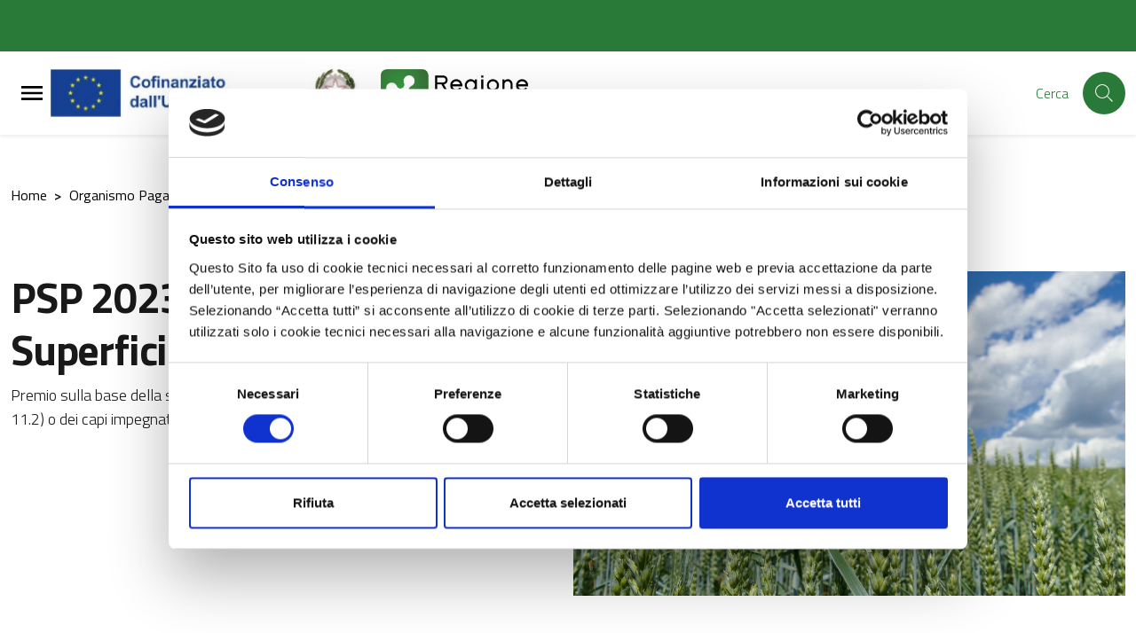

--- FILE ---
content_type: text/html; charset=UTF-8
request_url: https://opr.regione.lombardia.it/it/organismo-pagatore-regionale/psp-2023-2027
body_size: 60234
content:

<!-- usata per CMS -->


<!DOCTYPE html>

    <html lang="it">


<head>
    
        
<meta charset="UTF-8">
<meta name="viewport" content="width=device-width, initial-scale=1">
<meta name="csrf-param" content="_csrf_admin">
<meta name="csrf-token" content="WOH1V_kY1CGbGkA2Xepmv7jT07icqdZGk1LfD-VCBLkXt48vmn-Wa-l7JQRsiArz55anjP36uCrfFLBB0who0w==">
<meta http-equiv="x-ua-compatible" content="ie=edge">
<title>PSP 2023-2027 Misure a Superficie</title>
<link rel="shortcut icon" href="/img/faviconRL.png" type="image/x-icon" />
<meta name="csrf-param" content="_csrf_admin">
<meta name="csrf-token" content="WOH1V_kY1CGbGkA2Xepmv7jT07icqdZGk1LfD-VCBLkXt48vmn-Wa-l7JQRsiArz55anjP36uCrfFLBB0who0w==">

<meta property="og:type" content="website">
<meta name="twitter:card" content="summary">
<meta property="og:title" content="PSP 2023-2027 Misure a Superficie">
<meta name="twitter:title" content="PSP 2023-2027 Misure a Superficie">
<meta property="og:url" content="https://opr.regione.lombardia.it/it/organismo-pagatore-regionale/psp-2023-2027">
<meta name="twitter:url" content="https://opr.regione.lombardia.it/it/organismo-pagatore-regionale/psp-2023-2027">
<link href="/assets/c4d789ea450ee38cd72ccbb1c78693d6/compiled/less/attachments_fullsize.css?v=1768559011" rel="stylesheet">
<link href="/assets/c4d789ea450ee38cd72ccbb1c78693d6/compiled/less/attachments_design_bi.css?v=1768559011" rel="stylesheet">
<link href="/assets/c4d789ea450ee38cd72ccbb1c78693d6/compiled/less/databank_attachments_design_bi.css?v=1768559011" rel="stylesheet">
<link href="/assets/7a15cdd8929c97f7c35cd5b8d6d61afd/css/lightbox.min.css?v=1768559012" rel="stylesheet">
<link href="/assets/8565bafef397ff4bc33d0d6e3b11d6bd/MaterialDesign-Webfont-master/css/materialdesignicons.min.css?v=1768559044" rel="stylesheet">
<link href="/assets/8565bafef397ff4bc33d0d6e3b11d6bd/css/pretty-checkbox.min.css?v=1768559043" rel="stylesheet">
<link href="/assets/8565bafef397ff4bc33d0d6e3b11d6bd/compiled/scss/main-design.css?v=1768559036" rel="stylesheet">
<style>.youtube-video-list { cursor: pointer; }
.youtube-video-list { height: 500px; overflow-y: scroll; }
.square-image-preview {
    width: 100%;
    padding-bottom: 100%;
    background-size: cover;
    background-position: center;
}</style>
<script>var yiiOptions = {"idScope":""};
window.__PUBLIC_PATH__ = '/assets/8565bafef397ff4bc33d0d6e3b11d6bd/node_modules/bootstrap-italia/dist/fonts';</script>
    </head>


        <body class="bg-body position-relative d-flex flex-column">

        
        
        
<div class="skiplinks">
  <a class="sr-only sr-only-focusable" href="#mainContent" title="Vai al contenuto principale">
    Vai al contenuto principale  </a>
  <a class="sr-only sr-only-focusable" href="#footerContent" title="Vai al footer">
    Vai al footer  </a>
</div>
        
        
        

<!-- < ?php if (!($hideGlobalSearch)) : ?> -->
<!-- < ?php endif ?> -->

    <!-- MODALE PER HAMBURGER MENU -->
    <div class="modal-always-hamburger-menu modal-always-hamburger-menu-left modal it-dialog-scrollable fade" tabindex="-1" role="dialog" id="alwaysHamburgerMenu">
        <div class="modal-dialog modal-dialog-left" role="document">
            <div class="modal-content">
                <div class="modal-header px-4">
                    <div class="it-brand-wrapper d-flex align-items-center">
                        
    <!-- new logo configurations -->
        
                    
            <!-- IF IS SET LOGO IMAGE -->
                                            <a class="logo-coesione-italia d-none " href="https://www.ue.regione.lombardia.it/" title="Vai al portale di Regione Lombardia" target="_blank"><div class="it-brand-text  logo-coesione-italia d-none "><img src="/img/loghi-custom/Coesione+Italia+21-27.jpg" alt="logo Coesione + Italia "></div></a>
            <!-- IF IS SET LOGO TEXT -->
            
            <!-- CHECK NO LOGO FOUND -->
            
             
    
                    
            <!-- IF IS SET LOGO IMAGE -->
                                            <a class="d-md-block logo-pnrr-hide" href="https://european-union.europa.eu/index_it" title="Vai al portale di Unione Europea" target="_blank"><div class="it-brand-text  d-md-block logo-pnrr-hide"><img src="/img/Logo-PROUE-2.png" alt="Cofinanziato da Unione Europea"></div></a>
            <!-- IF IS SET LOGO TEXT -->
            
            <!-- CHECK NO LOGO FOUND -->
            
             
    
             
    
                    
            <!-- IF IS SET LOGO IMAGE -->
                                            <a class="d-none logo-poc" href="/pc1420/poc/programma-operativo-complementare-lombardia-2014-2020" title="POC" target="_blank"><div class="it-brand-text  d-none logo-poc"><img src="/img/Logo_POC.png" alt="POC"></div></a>
            <!-- IF IS SET LOGO TEXT -->
            
            <!-- CHECK NO LOGO FOUND -->
            
             
    
                    
            <!-- IF IS SET LOGO IMAGE -->
                                            <a class="logo-pnrr d-none" href="https://next-generation-eu.europa.eu/index_en" title="Vai al portale di Next Generation UE" target="_blank"><div class="it-brand-text  logo-pnrr d-none"><img src="/img/Logo-PROUE-2a.jpg" alt="Next Generation UE"></div></a>
            <!-- IF IS SET LOGO TEXT -->
            
            <!-- CHECK NO LOGO FOUND -->
            
             
    
                    
            <!-- IF IS SET LOGO IMAGE -->
                                            <a class="d-md-block logo-RL-design " href="https://www.politicheeuropee.gov.it/it/" title="Vai al portale di Politiche Europee Italia" target="_blank"><div class="it-brand-text  d-md-block logo-RL-design "><img src="/img/Logo-PROUE-3.png" alt="Repubblica Italiana"></div></a>
            <!-- IF IS SET LOGO TEXT -->
            
            <!-- CHECK NO LOGO FOUND -->
            
             
    
                    
            <!-- IF IS SET LOGO IMAGE -->
                                            <a class="logo-pnrr d-none italia-domani-logo" href="https://www.italiadomani.gov.it/content/sogei-ng/it/it/home.html" title="Vai al portale di Itala domani" target="_blank"><div class="it-brand-text  logo-pnrr d-none italia-domani-logo"><img src="/img/logo-italia-domani.png" alt="Italia domani"></div></a>
            <!-- IF IS SET LOGO TEXT -->
            
            <!-- CHECK NO LOGO FOUND -->
            
             
    
                    
            <!-- IF IS SET LOGO IMAGE -->
                                            <a class="d-md-block logo-RL-design-proue" href="https://www.regione.lombardia.it/" title="Vai al portale di Regione Lombardia" target="_blank"><div class="it-brand-text  d-md-block logo-RL-design-proue"><img src="/img/RL_logo.png" alt="logo Regione Lombardia"></div></a>
            <!-- IF IS SET LOGO TEXT -->
            
            <!-- CHECK NO LOGO FOUND -->
            
             
    
                    
            <!-- IF IS SET LOGO IMAGE -->
                                            <div class="it-brand-text  logo-eudirect d-none"><img src="/img/loghi-custom/Logo_ED.png" alt="logo europedirect"></div>
            <!-- IF IS SET LOGO TEXT -->
            
            <!-- CHECK NO LOGO FOUND -->
            
             
    
                    
            <!-- IF IS SET LOGO IMAGE -->
                                            <a class="logo-feamp d-none" href="https://pofeamp.politicheagricole.it/it/comunicazione/" title="Vai al portale di Feamp" target="_blank"><div class="it-brand-text  logo-feamp d-none"><img src="/img/loghi-custom/logo_feamp_header.png" alt="logo Feamp"></div></a>
            <!-- IF IS SET LOGO TEXT -->
            
            <!-- CHECK NO LOGO FOUND -->
            
             
    
                    
            <!-- IF IS SET LOGO IMAGE -->
                                            <a class="logo-psr d-none" href="https://psr.regione.lombardia.it/it/pc1420/psr-2014-2022" title="Vai al portale di PSR" target="_blank"><div class="it-brand-text  logo-psr d-none"><img src="/img/loghi-custom/logo_PSR_2.jpg" alt="logo PSR"></div></a>
            <!-- IF IS SET LOGO TEXT -->
            
            <!-- CHECK NO LOGO FOUND -->
            
             
    
                    
            <!-- IF IS SET LOGO IMAGE -->
                                            <div class="it-brand-text  logo-fse d-none"><img src="/img/loghi-custom/logo_FSE.png" alt="logo FSE"></div>
            <!-- IF IS SET LOGO TEXT -->
            
            <!-- CHECK NO LOGO FOUND -->
            
             
    
                    
            <!-- IF IS SET LOGO IMAGE -->
                                            <div class="it-brand-text  logo-fesr d-none"><img src="/img/loghi-custom/logo_FESR.png" alt="logo FESR"></div>
            <!-- IF IS SET LOGO TEXT -->
            
            <!-- CHECK NO LOGO FOUND -->
            
             
    
                    
            <!-- IF IS SET LOGO IMAGE -->
                                            <div class="it-brand-text logo-psr-flex primary-color d-none">
                    <strong class="text-secondary">
                        <a class="logo-psr-flex primary-color d-none" href="https://opr.regione.lombardia.it/it/organismo-pagatore-regionale/avanzamento-spesa-organismo-pagatore-regione-lombardia" title="Vai alla pagina di avanzamento spesa organismo pagatore regione Lombardia" target="_blank">Avanzamento spesa</a>                    </strong>
                </div>
            
            <!-- CHECK NO LOGO FOUND -->
            
             
    
                    
            <!-- IF IS SET LOGO IMAGE -->
                                            <a class="logo-psr-only-lombardia d-none" href="https://psr.regione.lombardia.it/it/pc1420/psr-2014-2022" title="Vai al portale di PSR" target="_blank"><div class="it-brand-text  logo-psr-only-lombardia d-none"><img src="/img/logo_PSR_3.png" alt="logo PSR"></div></a>
            <!-- IF IS SET LOGO TEXT -->
            
            <!-- CHECK NO LOGO FOUND -->
            
             
                        </div>

                    <button class="close ml-0 ml-auto" type="button" data-dismiss="modal" aria-label="Close">
                        <svg class="icon">
                            <use xlink:href="/assets/8565bafef397ff4bc33d0d6e3b11d6bd/sprite/material-sprite.svg#close-circle-outline"></use>
                        </svg>
                    </button>
                </div>
                <div class="modal-body">
                    <ul class="navbar-nav cms-menu-container-default"><li class="nav-item "><a class=" nav-link " href="/site/to-menu-url?url=https://ue.regione.lombardia.it/it/homepage" title="Homepage" target="_self" data-toggle="" data-placement="bottom" data-html="true">Homepage<span class="bullet-parent"></span></a></li><li class="nav-item cms-menu-double-action dropdown "><a class="nav-link dropdown-toggle " href="/site/to-menu-url?url=https://opr.regione.lombardia.it/it/organismo-pagatore-regionale" title="Organismo Pagatore Regionale" target="_self"><span>Organismo Pagatore Regionale</span><span class="bullet-parent"></span></a><a class="nav-link dropdown-toggle " href="#" title="Organismo Pagatore Regionale" target="_self" data-toggle="dropdown" aria-expanded="false"><svg class="icon icon-expand icon-sm"><use xlink:href="/assets/8565bafef397ff4bc33d0d6e3b11d6bd/node_modules/bootstrap-italia/dist/svg/sprite.svg#it-expand"></use></svg></a><div id="menu1464" class="dropdown-menu"><div class="link-list-wrapper"><ul class="link-list"><li class="nav-item dropdown dropdown-submenu "><a class="nav-link  " href="/site/to-menu-url?url=https://opr.regione.lombardia.it/it/organismo-pagatore-regionale/per-gli-agricoltori" title="PER GLI AGRICOLTORI" target="_self"><span>PER GLI AGRICOLTORI</span><span class="bullet-parent"></span></a><a class="nav-link dropdown-toggle " href="#" title="PER GLI AGRICOLTORI" target="_self" data-toggle="dropdown" aria-expanded="false"><svg class="icon icon-expand icon-sm"><use xlink:href="/assets/8565bafef397ff4bc33d0d6e3b11d6bd/node_modules/bootstrap-italia/dist/svg/sprite.svg#it-expand"></use></svg></a><div id="menu3338" class="dropdown-menu"><div class="link-list-wrapper"><ul class="link-list"><li class=""><a class=" list-item" href="/site/to-menu-url?url=https://opr.regione.lombardia.it/it/organismo-pagatore-regionale/per-gli-agricoltori/come-registrarsi-a-sisco" title="Come registrarsi a SisCO" target="_self"><span>Come registrarsi a SisCO</span><span class="bullet-parent"></span></a></li><li class=""><a class=" list-item" href="/site/to-menu-url?url=https://opr.regione.lombardia.it/it/organismo-pagatore-regionale/per-gli-agricoltori/sisco-1" title="Come accedere a SisCo" target="_self"><span>Come accedere a SisCo</span><span class="bullet-parent"></span></a></li><li class=""><a class=" list-item" href="/site/to-menu-url?url=https://opr.regione.lombardia.it/it/organismo-pagatore-regionale/per-gli-agricoltori/dati-di-pagamento" title="Come visualizzare i dati di pagamento" target="_self"><span>Come visualizzare i dati di pagamento</span><span class="bullet-parent"></span></a></li><li class=""><a class=" list-item" href="/site/to-menu-url?url=https://opr.regione.lombardia.it/it/organismo-pagatore-regionale/per-gli-agricoltori/come-aprire-i-file-p7m-pdf" title="Come visualizzare gli allegati delle comunicazioni elettroniche" target="_self"><span>Come visualizzare gli allegati delle comunicazioni elettroniche</span><span class="bullet-parent"></span></a></li><li class=""><a class=" list-item" href="/site/to-menu-url?url=https://opr.regione.lombardia.it/it/organismo-pagatore-regionale/per-gli-agricoltori/comunicazioni-antimafia-1" title="Comunicazione Antimafia, a che cosa serve?" target="_self"><span>Comunicazione Antimafia, a che cosa serve?</span><span class="bullet-parent"></span></a></li><li class=""><a class=" list-item" href="/site/to-menu-url?url=https://opr.regione.lombardia.it/it/organismo-pagatore-regionale/per-gli-agricoltori/dichiarazioni-antimafia-perche-aggiornarle" title="Dichiarazioni Antimafia … perché aggiornarle?" target="_self"><span>Dichiarazioni Antimafia … perché aggiornarle?</span><span class="bullet-parent"></span></a></li><li class=""><a class=" list-item" href="/site/to-menu-url?url=https://opr.regione.lombardia.it/it/organismo-pagatore-regionale/per-gli-agricoltori/quali-sono-le-fasi-del-processo-di-pagamento" title="Quali sono le fasi del processo di pagamento?" target="_self"><span>Quali sono le fasi del processo di pagamento?</span><span class="bullet-parent"></span></a></li><li class=""><a class=" list-item" href="/site/to-menu-url?url=https://opr.regione.lombardia.it/it/organismo-pagatore-regionale/per-gli-agricoltori/domanda-unica-dalla-domanda-al-pagamento" title="DOMANDA UNICA: DALLA DOMANDA AL PAGAMENTO" target="_self"><span>DOMANDA UNICA: DALLA DOMANDA AL PAGAMENTO</span><span class="bullet-parent"></span></a></li></ul></div></div></li><li class=""><a class=" list-item" href="/site/to-menu-url?url=https://opr.regione.lombardia.it/it/organismo-pagatore-regionale/garanzie-fideiussioni" title="Garanzie e fideiussioni" target="_self"><span>Garanzie e fideiussioni</span><span class="bullet-parent"></span></a></li><li class=""><a class=" list-item" href="/site/to-menu-url?url=https://opr.regione.lombardia.it/it/organismo-pagatore-regionale/normativa-nazionale" title="Normativa Nazionale" target="_self"><span>Normativa Nazionale</span><span class="bullet-parent"></span></a></li><li class="nav-item dropdown dropdown-submenu "><a class="nav-link  " href="/site/to-menu-url?url=https://opr.regione.lombardia.it/it/organismo-pagatore-regionale/pagamenti-diretti-domanda-unica-2023-2027" title="Pagamenti diretti - DOMANDA UNICA 2023-2027" target="_self"><span>Pagamenti diretti - DOMANDA UNICA 2023-2027</span><span class="bullet-parent"></span></a><a class="nav-link dropdown-toggle " href="#" title="Pagamenti diretti - DOMANDA UNICA 2023-2027" target="_self" data-toggle="dropdown" aria-expanded="false"><svg class="icon icon-expand icon-sm"><use xlink:href="/assets/8565bafef397ff4bc33d0d6e3b11d6bd/node_modules/bootstrap-italia/dist/svg/sprite.svg#it-expand"></use></svg></a><div id="menu1584" class="dropdown-menu"><div class="link-list-wrapper"><ul class="link-list"><li class=""><a class=" list-item" href="/site/to-menu-url?url=https://opr.regione.lombardia.it/it/organismo-pagatore-regionale/pagamenti-diretti-domanda-unica-2023-2027/la-politica-agricola-comune-1" title="La Politica Agricola Comune" target="_self"><span>La Politica Agricola Comune</span><span class="bullet-parent"></span></a></li><li class=""><a class=" list-item" href="/site/to-menu-url?url=https://opr.regione.lombardia.it/it/organismo-pagatore-regionale/pagamenti-diretti-domanda-unica-2023-2027/pagamenti-diretti-2027" title="PAGAMENTI DIRETTI 2026 " target="_self"><span>PAGAMENTI DIRETTI 2026 </span><span class="bullet-parent"></span></a></li><li class=""><a class=" list-item" href="/site/to-menu-url?url=https://opr.regione.lombardia.it/it/organismo-pagatore-regionale/pagamenti-diretti-domanda-unica-2023-2027/pagamenti-diretti-25" title="Pagamenti Diretti 2025" target="_self"><span>Pagamenti Diretti 2025</span><span class="bullet-parent"></span></a></li><li class=""><a class=" list-item" href="/site/to-menu-url?url=https://opr.regione.lombardia.it/it/organismo-pagatore-regionale/pagamenti-diretti-domanda-unica-2023-2027/pagamenti-diretti-2026" title="Pagamenti Diretti 2024" target="_self"><span>Pagamenti Diretti 2024</span><span class="bullet-parent"></span></a></li><li class=""><a class=" list-item" href="/site/to-menu-url?url=https://opr.regione.lombardia.it/it/organismo-pagatore-regionale/pagamenti-diretti-domanda-unica-2023-2027/pagamenti-diretti-2024" title="Pagamenti Diretti 2023" target="_self"><span>Pagamenti Diretti 2023</span><span class="bullet-parent"></span></a></li></ul></div></div></li><li class="nav-item dropdown dropdown-submenu active"><a class="nav-link  active" href="/site/to-menu-url?url=https://opr.regione.lombardia.it/it/organismo-pagatore-regionale/psp-2023-2027" title="PSP 2023-2027 Misure a Superficie" target="_self"><span>PSP 2023-2027 Misure a Superficie</span><span class="bullet-parent"></span></a><a class="nav-link dropdown-toggle active" href="#" title="PSP 2023-2027 Misure a Superficie" target="_self" data-toggle="dropdown" aria-expanded="false"><svg class="icon icon-expand icon-sm"><use xlink:href="/assets/8565bafef397ff4bc33d0d6e3b11d6bd/node_modules/bootstrap-italia/dist/svg/sprite.svg#it-expand"></use></svg></a><div id="menu1335" class="dropdown-menu"><div class="link-list-wrapper"><ul class="link-list"><li class=""><a class=" list-item" href="/site/to-menu-url?url=https://opr.regione.lombardia.it/it/organismo-pagatore-regionale/psp-2023-2027/intervento-trlom-111-112-anno-2026" title="INTERVENTO TRLOM 11.1-11.2 – Anno 2025" target="_self"><span>INTERVENTO TRLOM 11.1-11.2 – Anno 2025</span><span class="bullet-parent"></span></a></li><li class=""><a class=" list-item" href="/site/to-menu-url?url=https://opr.regione.lombardia.it/it/organismo-pagatore-regionale/psp-2023-2027/interventi-sra-2025" title="INTERVENTI SRA 2025" target="_self"><span>INTERVENTI SRA 2025</span><span class="bullet-parent"></span></a></li><li class=""><a class=" list-item" href="/site/to-menu-url?url=https://opr.regione.lombardia.it/it/organismo-pagatore-regionale/psp-2023-2027/interventi-sra-1" title="Interventi SRA 2024" target="_self"><span>Interventi SRA 2024</span><span class="bullet-parent"></span></a></li><li class=""><a class=" list-item" href="/site/to-menu-url?url=https://opr.regione.lombardia.it/it/organismo-pagatore-regionale/psp-2023-2027/intervento-sra" title="Interventi SRA 2023" target="_self"><span>Interventi SRA 2023</span><span class="bullet-parent"></span></a></li><li class=""><a class=" list-item" href="/site/to-menu-url?url=https://opr.regione.lombardia.it/it/organismo-pagatore-regionale/psp-2023-2027/intervento-srb01" title="INTERVENTO SRB01" target="_self"><span>INTERVENTO SRB01</span><span class="bullet-parent"></span></a></li><li class=""><a class=" list-item" href="/site/to-menu-url?url=https://opr.regione.lombardia.it/it/organismo-pagatore-regionale/psp-2023-2027/bandi-del-psr-di-regione-lombardia" title="Intervento SRB01" target="_self"><span>Intervento SRB01</span><span class="bullet-parent"></span></a></li><li class=""><a class=" list-item" href="/site/to-menu-url?url=https://opr.regione.lombardia.it/it/organismo-pagatore-regionale/psp-2023-2027/intervento-sra-29" title="INTERVENTO SRA 28" target="_self"><span>INTERVENTO SRA 28</span><span class="bullet-parent"></span></a></li><li class=""><a class=" list-item" href="/site/to-menu-url?url=https://opr.regione.lombardia.it/it/organismo-pagatore-regionale/psp-2023-2027/intervento-sra-28" title="Intervento SRA 28" target="_self"><span>Intervento SRA 28</span><span class="bullet-parent"></span></a></li><li class=""><a class=" list-item" href="/site/to-menu-url?url=https://opr.regione.lombardia.it/it/organismo-pagatore-regionale/psp-2023-2027/intervento-srb01-1" title="Intervento SRB01" target="_self"><span>Intervento SRB01</span><span class="bullet-parent"></span></a></li><li class=""><a class=" list-item" href="/site/to-menu-url?url=https://opr.regione.lombardia.it/it/organismo-pagatore-regionale/psp-2023-2027/interventi-sra" title="Interventi SRA" target="_self"><span>Interventi SRA</span><span class="bullet-parent"></span></a></li><li class=""><a class=" list-item" href="/site/to-menu-url?url=https://opr.regione.lombardia.it/it/organismo-pagatore-regionale/psp-2023-2027/interventi-sra-29" title="INTERVENTI SRA 28" target="_self"><span>INTERVENTI SRA 28</span><span class="bullet-parent"></span></a></li><li class=""><a class=" list-item" href="/site/to-menu-url?url=https://opr.regione.lombardia.it/it/organismo-pagatore-regionale/psp-2023-2027/intervento-trlom-111-112-anno-2025" title="INTERVENTO TRLOM 11.1-11.2 – Anno 2025" target="_self"><span>INTERVENTO TRLOM 11.1-11.2 – Anno 2025</span><span class="bullet-parent"></span></a></li></ul></div></div></li><li class="nav-item dropdown dropdown-submenu "><a class="nav-link  " href="/site/to-menu-url?url=https://opr.regione.lombardia.it/it/organismo-pagatore-regionale/psr-2014-2020-strutturali" title="PSR 2014-2022 Misure a Superficie" target="_self"><span>PSR 2014-2022 Misure a Superficie</span><span class="bullet-parent"></span></a><a class="nav-link dropdown-toggle " href="#" title="PSR 2014-2022 Misure a Superficie" target="_self" data-toggle="dropdown" aria-expanded="false"><svg class="icon icon-expand icon-sm"><use xlink:href="/assets/8565bafef397ff4bc33d0d6e3b11d6bd/node_modules/bootstrap-italia/dist/svg/sprite.svg#it-expand"></use></svg></a><div id="menu1337" class="dropdown-menu"><div class="link-list-wrapper"><ul class="link-list"><li class=""><a class=" list-item" href="/site/to-menu-url?url=https://opr.regione.lombardia.it/it/organismo-pagatore-regionale/psr-2014-2020-strutturali/misure-8102-101-10111-11-121-e-13102" title="MISURE 8.1.02 - 10.1 - 10.1.11 - 11 - 12.1 - 13.1.01" target="_self"><span>MISURE 8.1.02 - 10.1 - 10.1.11 - 11 - 12.1 - 13.1.01</span><span class="bullet-parent"></span></a></li><li class=""><a class=" list-item" href="/site/to-menu-url?url=https://opr.regione.lombardia.it/it/organismo-pagatore-regionale/psr-2014-2020-strutturali/misura-8102" title="Misura 8.1.02" target="_self"><span>Misura 8.1.02</span><span class="bullet-parent"></span></a></li><li class=""><a class=" list-item" href="/site/to-menu-url?url=https://opr.regione.lombardia.it/it/organismo-pagatore-regionale/psr-2014-2020-strutturali/misura-24" title="Misura 10.1" target="_self"><span>Misura 10.1</span><span class="bullet-parent"></span></a></li><li class=""><a class=" list-item" href="/site/to-menu-url?url=https://opr.regione.lombardia.it/it/organismo-pagatore-regionale/psr-2014-2020-strutturali/misura-28" title="Misura 11" target="_self"><span>Misura 11</span><span class="bullet-parent"></span></a></li></ul></div></div></li><li class="nav-item dropdown dropdown-submenu "><a class="nav-link  " href="/site/to-menu-url?url=https://opr.regione.lombardia.it/it/organismo-pagatore-regionale/psp-2023-2027-misure-strutturali" title="PSP 2023-2027 Misure Strutturali" target="_self"><span>PSP 2023-2027 Misure Strutturali</span><span class="bullet-parent"></span></a><a class="nav-link dropdown-toggle " href="#" title="PSP 2023-2027 Misure Strutturali" target="_self" data-toggle="dropdown" aria-expanded="false"><svg class="icon icon-expand icon-sm"><use xlink:href="/assets/8565bafef397ff4bc33d0d6e3b11d6bd/node_modules/bootstrap-italia/dist/svg/sprite.svg#it-expand"></use></svg></a><div id="menu2760" class="dropdown-menu"><div class="link-list-wrapper"><ul class="link-list"><li class=""><a class=" list-item" href="/site/to-menu-url?url=https://opr.regione.lombardia.it/it/organismo-pagatore-regionale/psp-2023-2027-misure-strutturali/manuale-generale-sul-controllo-delle-domande-di-pagamento-per-gli-interventi-ad-investimento" title="Manuale generale sul controllo delle domande di pagamento per gli interventi ad investimento 2023-2027" target="_self"><span>Manuale generale sul controllo delle domande di pagamento per gli interventi ad investimento 2023-2027</span><span class="bullet-parent"></span></a></li><li class=""><a class=" list-item" href="/site/to-menu-url?url=https://opr.regione.lombardia.it/it/organismo-pagatore-regionale/psp-2023-2027-misure-strutturali/bandi-regionali-psp-2023-2027-domande-di-pagamento" title="BANDI REGIONALI PSP 2023-2027 domande di pagamento" target="_self"><span>BANDI REGIONALI PSP 2023-2027 domande di pagamento</span><span class="bullet-parent"></span></a></li><li class=""><a class=" list-item" href="/site/to-menu-url?url=https://opr.regione.lombardia.it/it/organismo-pagatore-regionale/psp-2023-2027-misure-strutturali/attivazione-moduli-sisco-3" title="Attivazione Moduli SISCO Investimenti 2023-2027" target="_self"><span>Attivazione Moduli SISCO Investimenti 2023-2027</span><span class="bullet-parent"></span></a></li></ul></div></div></li><li class="nav-item dropdown dropdown-submenu "><a class="nav-link  " href="/site/to-menu-url?url=https://opr.regione.lombardia.it/it/organismo-pagatore-regionale/psr-2014-2022-misure-strutturali" title="PSR 2014-2022 Misure Strutturali" target="_self"><span>PSR 2014-2022 Misure Strutturali</span><span class="bullet-parent"></span></a><a class="nav-link dropdown-toggle " href="#" title="PSR 2014-2022 Misure Strutturali" target="_self" data-toggle="dropdown" aria-expanded="false"><svg class="icon icon-expand icon-sm"><use xlink:href="/assets/8565bafef397ff4bc33d0d6e3b11d6bd/node_modules/bootstrap-italia/dist/svg/sprite.svg#it-expand"></use></svg></a><div id="menu1603" class="dropdown-menu"><div class="link-list-wrapper"><ul class="link-list"><li class=""><a class=" list-item" href="/site/to-menu-url?url=https://ue.regione.lombardia.it/it/organismo-pagatore-regionale/psr-2014-2022-misure-strutturali/manuale-unico-psr-investimenti-1" title="Manuale Unico PSR Investimenti 2014-2022" target="_self"><span>Manuale Unico PSR Investimenti 2014-2022</span><span class="bullet-parent"></span></a></li><li class=""><a class=" list-item" href="/site/to-menu-url?url=https://ue.regione.lombardia.it/it/organismo-pagatore-regionale/psr-2014-2022-misure-strutturali/attivazione-moduli-sisco-1" title="Attivazione Moduli SISCO Investimenti 2014-2022" target="_self"><span>Attivazione Moduli SISCO Investimenti 2014-2022</span><span class="bullet-parent"></span></a></li><li class=""><a class=" list-item" href="/site/to-menu-url?url=https://ue.regione.lombardia.it/it/organismo-pagatore-regionale/psr-2014-2022-misure-strutturali/monitoraggio-pagamenti-misure-strutturali-1" title="Monitoraggio pagamenti Misure Strutturali" target="_self"><span>Monitoraggio pagamenti Misure Strutturali</span><span class="bullet-parent"></span></a></li><li class=""><a class=" list-item" href="/site/to-menu-url?url=https://ue.regione.lombardia.it/it/organismo-pagatore-regionale/psr-2014-2022-misure-strutturali/bandi-del-psr-di-regione-lombardia-1" title="Bandi del PSR di Regione Lombardia" target="_self"><span>Bandi del PSR di Regione Lombardia</span><span class="bullet-parent"></span></a></li></ul></div></div></li><li class=""><a class=" list-item" href="/site/to-menu-url?url=https://opr.regione.lombardia.it/it/organismo-pagatore-regionale/bandi-del-psr-di-regione-lombardia-2" title="Bandi del PSR di Regione Lombardia" target="_self"><span>Bandi del PSR di Regione Lombardia</span><span class="bullet-parent"></span></a></li><li class="nav-item dropdown dropdown-submenu "><a class="nav-link  " href="/site/to-menu-url?url=https://opr.regione.lombardia.it/it/organismo-pagatore-regionale/ocm-vino-investimenti-1" title="OCM Vino Investimenti" target="_self"><span>OCM Vino Investimenti</span><span class="bullet-parent"></span></a><a class="nav-link dropdown-toggle " href="#" title="OCM Vino Investimenti" target="_self" data-toggle="dropdown" aria-expanded="false"><svg class="icon icon-expand icon-sm"><use xlink:href="/assets/8565bafef397ff4bc33d0d6e3b11d6bd/node_modules/bootstrap-italia/dist/svg/sprite.svg#it-expand"></use></svg></a><div id="menu2717" class="dropdown-menu"><div class="link-list-wrapper"><ul class="link-list"><li class=""><a class=" list-item" href="/site/to-menu-url?url=https://opr.regione.lombardia.it/it/organismo-pagatore-regionale/ocm-vino-investimenti-1/ocm-vino-investimenti-2024-2025" title="OCM Vino Investimenti 2024-2025" target="_self"><span>OCM Vino Investimenti 2024-2025</span><span class="bullet-parent"></span></a></li><li class=""><a class=" list-item" href="/site/to-menu-url?url=https://opr.regione.lombardia.it/it/organismo-pagatore-regionale/ocm-vino-investimenti-1/investimenti-2023-2025" title="OCM Vino Investimenti 2023-2024" target="_self"><span>OCM Vino Investimenti 2023-2024</span><span class="bullet-parent"></span></a></li><li class=""><a class=" list-item" href="/site/to-menu-url?url=https://opr.regione.lombardia.it/it/organismo-pagatore-regionale/ocm-vino-investimenti-1/investimenti-2022-2023" title="OCM Vino Investimenti 2022-2023" target="_self"><span>OCM Vino Investimenti 2022-2023</span><span class="bullet-parent"></span></a></li><li class=""><a class=" list-item" href="/site/to-menu-url?url=https://opr.regione.lombardia.it/it/organismo-pagatore-regionale/ocm-vino-investimenti-1/investimenti-2021-2023" title="OCM Vino Investimenti 2021-2022" target="_self"><span>OCM Vino Investimenti 2021-2022</span><span class="bullet-parent"></span></a></li></ul></div></div></li><li class="nav-item dropdown dropdown-submenu "><a class="nav-link  " href="/site/to-menu-url?url=https://opr.regione.lombardia.it/it/organismo-pagatore-regionale/ocm-vino-ristrutturazione-e-riconversione-vigneti" title="OCM Vino Ristrutturazione e Riconversione Vigneti" target="_self"><span>OCM Vino Ristrutturazione e Riconversione Vigneti</span><span class="bullet-parent"></span></a><a class="nav-link dropdown-toggle " href="#" title="OCM Vino Ristrutturazione e Riconversione Vigneti" target="_self" data-toggle="dropdown" aria-expanded="false"><svg class="icon icon-expand icon-sm"><use xlink:href="/assets/8565bafef397ff4bc33d0d6e3b11d6bd/node_modules/bootstrap-italia/dist/svg/sprite.svg#it-expand"></use></svg></a><div id="menu2719" class="dropdown-menu"><div class="link-list-wrapper"><ul class="link-list"><li class=""><a class=" list-item" href="/site/to-menu-url?url=https://opr.regione.lombardia.it/it/organismo-pagatore-regionale/ocm-vino-ristrutturazione-e-riconversione-vigneti/ristrutturazione-e-riconversione-vigneti-campagna-20252026" title="Ristrutturazione e Riconversione Vigneti campagna 2025/2026" target="_self"><span>Ristrutturazione e Riconversione Vigneti campagna 2025/2026</span><span class="bullet-parent"></span></a></li><li class=""><a class=" list-item" href="/site/to-menu-url?url=https://opr.regione.lombardia.it/it/organismo-pagatore-regionale/ocm-vino-ristrutturazione-e-riconversione-vigneti/ristrutturazione-e-riconversione-vigneti-campagna-20242025" title="Ristrutturazione e Riconversione Vigneti campagna 2024/2025" target="_self"><span>Ristrutturazione e Riconversione Vigneti campagna 2024/2025</span><span class="bullet-parent"></span></a></li><li class=""><a class=" list-item" href="/site/to-menu-url?url=https://opr.regione.lombardia.it/it/organismo-pagatore-regionale/ocm-vino-ristrutturazione-e-riconversione-vigneti/ristrutturazione-e-riconversione-vigneti-campagna-20232024" title="Ristrutturazione e riconversione vigneti campagna 2023/2024" target="_self"><span>Ristrutturazione e riconversione vigneti campagna 2023/2024</span><span class="bullet-parent"></span></a></li><li class=""><a class=" list-item" href="/site/to-menu-url?url=https://opr.regione.lombardia.it/it/organismo-pagatore-regionale/ocm-vino-ristrutturazione-e-riconversione-vigneti/ristrutturazione-e-riconversione-vigneti-campagna-20222023" title="Ristrutturazione e riconversione vigneti campagna 2022/2023" target="_self"><span>Ristrutturazione e riconversione vigneti campagna 2022/2023</span><span class="bullet-parent"></span></a></li><li class=""><a class=" list-item" href="/site/to-menu-url?url=https://opr.regione.lombardia.it/it/organismo-pagatore-regionale/ocm-vino-ristrutturazione-e-riconversione-vigneti/ristrutturazione-e-riconversione-vigneti-campagna-20212022" title="Ristrutturazione e riconversione vigneti campagna 2021/2022" target="_self"><span>Ristrutturazione e riconversione vigneti campagna 2021/2022</span><span class="bullet-parent"></span></a></li></ul></div></div></li><li class=""><a class=" list-item" href="/site/to-menu-url?url=https://opr.regione.lombardia.it/it/organismo-pagatore-regionale/schedario-vitivinicolo-regionale-2" title="Schedario vitivinicolo regionale" target="_self"><span>Schedario vitivinicolo regionale</span><span class="bullet-parent"></span></a></li><li class="nav-item dropdown dropdown-submenu "><a class="nav-link  " href="/site/to-menu-url?url=https://opr.regione.lombardia.it/it/organismo-pagatore-regionale/ocm-ortofrutta-2" title="OCM Ortofrutta" target="_self"><span>OCM Ortofrutta</span><span class="bullet-parent"></span></a><a class="nav-link dropdown-toggle " href="#" title="OCM Ortofrutta" target="_self" data-toggle="dropdown" aria-expanded="false"><svg class="icon icon-expand icon-sm"><use xlink:href="/assets/8565bafef397ff4bc33d0d6e3b11d6bd/node_modules/bootstrap-italia/dist/svg/sprite.svg#it-expand"></use></svg></a><div id="menu2716" class="dropdown-menu"><div class="link-list-wrapper"><ul class="link-list"><li class=""><a class=" list-item" href="/site/to-menu-url?url=https://opr.regione.lombardia.it/it/organismo-pagatore-regionale/ocm-ortofrutta-2/norme-regionali-ocm-ortofrutta-1" title="Norme regionali OCM Ortofrutta" target="_self"><span>Norme regionali OCM Ortofrutta</span><span class="bullet-parent"></span></a></li><li class=""><a class=" list-item" href="/site/to-menu-url?url=https://opr.regione.lombardia.it/it/organismo-pagatore-regionale/ocm-ortofrutta-2/linee-guida-per-la-presentazione-della-domanda-di-pagamento-anticipo-dellinterventi-settoriali-ortofrutta-reg-ue-n-20212115" title="OCM Ortofrutta - Linee guida per la presentazione della Domanda di Pagamento Anticipo degli Interventi Settoriali Ortofrutta Reg. UE n. 2021/2115" target="_self"><span>OCM Ortofrutta - Linee guida per la presentazione della Domanda di Pagamento Anticipo degli Interventi Settoriali Ortofrutta Reg. UE n. 2021/2115</span><span class="bullet-parent"></span></a></li><li class=""><a class=" list-item" href="/site/to-menu-url?url=https://opr.regione.lombardia.it/it/organismo-pagatore-regionale/ocm-ortofrutta-2/intervento-settoriale-ortofrutta-reg-ue-20212115" title="INTERVENTO SETTORIALE ORTOFRUTTA REG. UE 2021/2115" target="_self"><span>INTERVENTO SETTORIALE ORTOFRUTTA REG. UE 2021/2115</span><span class="bullet-parent"></span></a></li></ul></div></div></li><li class="nav-item dropdown dropdown-submenu "><a class="nav-link  " href="/site/to-menu-url?url=https://opr.regione.lombardia.it/it/organismo-pagatore-regionale/ocm-miele-1" title="OCM Miele" target="_self"><span>OCM Miele</span><span class="bullet-parent"></span></a><a class="nav-link dropdown-toggle " href="#" title="OCM Miele" target="_self" data-toggle="dropdown" aria-expanded="false"><svg class="icon icon-expand icon-sm"><use xlink:href="/assets/8565bafef397ff4bc33d0d6e3b11d6bd/node_modules/bootstrap-italia/dist/svg/sprite.svg#it-expand"></use></svg></a><div id="menu2709" class="dropdown-menu"><div class="link-list-wrapper"><ul class="link-list"><li class=""><a class=" list-item" href="/site/to-menu-url?url=https://opr.regione.lombardia.it/it/organismo-pagatore-regionale/ocm-miele-1/settore-dellapicoltura-campagna-20242025-chiusura-domande-31-ottobre-2024" title="SETTORE DELL’APICOLTURA - CAMPAGNA 2024/2025" target="_self"><span>SETTORE DELL’APICOLTURA - CAMPAGNA 2024/2025</span><span class="bullet-parent"></span></a></li><li class=""><a class=" list-item" href="/site/to-menu-url?url=https://opr.regione.lombardia.it/it/organismo-pagatore-regionale/ocm-miele-1/approvazione-finanziamenti-settore-dellapicoltura-campagna-20232024" title="Approvazione finanziamenti settore dell’apicoltura - Campagna 2023/2024" target="_self"><span>Approvazione finanziamenti settore dell’apicoltura - Campagna 2023/2024</span><span class="bullet-parent"></span></a></li><li class=""><a class=" list-item" href="/site/to-menu-url?url=https://opr.regione.lombardia.it/it/organismo-pagatore-regionale/ocm-miele-1/settore-apicoltura-campagna-2023-2024" title="SETTORE DELL’APICOLTURA - CAMPAGNA 2023/2024" target="_self"><span>SETTORE DELL’APICOLTURA - CAMPAGNA 2023/2024</span><span class="bullet-parent"></span></a></li></ul></div></div></li><li class="nav-item dropdown dropdown-submenu "><a class="nav-link  " href="/site/to-menu-url?url=https://opr.regione.lombardia.it/it/organismo-pagatore-regionale/interventi-straordinari-di-mercato" title="Interventi Straordinari di Mercato" target="_self"><span>Interventi Straordinari di Mercato</span><span class="bullet-parent"></span></a><a class="nav-link dropdown-toggle " href="#" title="Interventi Straordinari di Mercato" target="_self" data-toggle="dropdown" aria-expanded="false"><svg class="icon icon-expand icon-sm"><use xlink:href="/assets/8565bafef397ff4bc33d0d6e3b11d6bd/node_modules/bootstrap-italia/dist/svg/sprite.svg#it-expand"></use></svg></a><div id="menu1542" class="dropdown-menu"><div class="link-list-wrapper"><ul class="link-list"><li class=""><a class=" list-item" href="/site/to-menu-url?url=https://opr.regione.lombardia.it/it/organismo-pagatore-regionale/interventi-straordinari-di-mercato/peste-suina-africana-dm-77412-del-19022025-periodo-dal-1-dicembre-2023-31-ottobre-2024" title="Peste suina africana – DM 77412 del 19.02.2025 - Periodo dal 1° dicembre 2023 – 31 ottobre 2024" target="_self"><span>Peste suina africana – DM 77412 del 19.02.2025 - Periodo dal 1° dicembre 2023 – 31 ottobre 2024</span><span class="bullet-parent"></span></a></li><li class=""><a class=" list-item" href="/site/to-menu-url?url=https://opr.regione.lombardia.it/it/organismo-pagatore-regionale/interventi-straordinari-di-mercato/2024-misure-eccezionali-sostegno-aziende-avicole" title="2024 - Misure eccezionali di sostegno alle aziende avicole italiane che hanno subito danni indiretti dalle misure sanitarie di restrizione alla movimentazione di prodotti avic" target="_self"><span>2024 - Misure eccezionali di sostegno alle aziende avicole italiane che hanno subito danni indiretti dalle misure sanitarie di restrizione alla movimentazione di prodotti avic</span><span class="bullet-parent"></span></a></li><li class=""><a class=" list-item" href="/site/to-menu-url?url=https://opr.regione.lombardia.it/it/organismo-pagatore-regionale/interventi-straordinari-di-mercato/misure-eccezionali-di-sostegno-del-mercato-nei-settori-delle-uova-e-delle-carni-di-pollame" title="Misure eccezionali di sostegno del mercato nei settori delle uova e delle carni di pollame" target="_self"><span>Misure eccezionali di sostegno del mercato nei settori delle uova e delle carni di pollame</span><span class="bullet-parent"></span></a></li><li class=""><a class=" list-item" href="/site/to-menu-url?url=https://opr.regione.lombardia.it/it/organismo-pagatore-regionale/interventi-straordinari-di-mercato/uova-e-carni-da-pollame-2023" title="Uova e carni da pollame - 2023" target="_self"><span>Uova e carni da pollame - 2023</span><span class="bullet-parent"></span></a></li><li class=""><a class=" list-item" href="/site/to-menu-url?url=https://opr.regione.lombardia.it/it/organismo-pagatore-regionale/interventi-straordinari-di-mercato/2023-intervento-a-sostegno-delle-aziende-avicole-italiane-che-hanno-subito-danni-indiretti-dalle-misure-sanitarie-di-restrizione-alla-movimentazione-di-prodotti-avicoli-e-v" title="2023 - Intervento a sostegno delle aziende avicole italiane, che hanno subìto danni indiretti dalle misure sanitarie di restrizione alla movimentazione di prodotti avicoli e volati" target="_self"><span>2023 - Intervento a sostegno delle aziende avicole italiane, che hanno subìto danni indiretti dalle misure sanitarie di restrizione alla movimentazione di prodotti avicoli e volati</span><span class="bullet-parent"></span></a></li></ul></div></div></li><li class="nav-item dropdown dropdown-submenu "><a class="nav-link  " href="/site/to-menu-url?url=https://opr.regione.lombardia.it/it/organismo-pagatore-regionale/ammassi-2" title="Ammassi" target="_self"><span>Ammassi</span><span class="bullet-parent"></span></a><a class="nav-link dropdown-toggle " href="#" title="Ammassi" target="_self" data-toggle="dropdown" aria-expanded="false"><svg class="icon icon-expand icon-sm"><use xlink:href="/assets/8565bafef397ff4bc33d0d6e3b11d6bd/node_modules/bootstrap-italia/dist/svg/sprite.svg#it-expand"></use></svg></a><div id="menu2731" class="dropdown-menu"><div class="link-list-wrapper"><ul class="link-list"><li class=""><a class=" list-item" href="/site/to-menu-url?url=https://opr.regione.lombardia.it/it/organismo-pagatore-regionale/ammassi-2/ammasso-privato-carni-suine-2024" title="Ammasso privato carni suine 2022" target="_self"><span>Ammasso privato carni suine 2022</span><span class="bullet-parent"></span></a></li></ul></div></div></li><li class="nav-item dropdown dropdown-submenu "><a class="nav-link  " href="/site/to-menu-url?url=https://opr.regione.lombardia.it/it/organismo-pagatore-regionale/condizionalita-1" title="Condizionalità" target="_self"><span>Condizionalità</span><span class="bullet-parent"></span></a><a class="nav-link dropdown-toggle " href="#" title="Condizionalità" target="_self" data-toggle="dropdown" aria-expanded="false"><svg class="icon icon-expand icon-sm"><use xlink:href="/assets/8565bafef397ff4bc33d0d6e3b11d6bd/node_modules/bootstrap-italia/dist/svg/sprite.svg#it-expand"></use></svg></a><div id="menu1543" class="dropdown-menu"><div class="link-list-wrapper"><ul class="link-list"><li class=""><a class=" list-item" href="/site/to-menu-url?url=https://opr.regione.lombardia.it/it/organismo-pagatore-regionale/condizionalita-1/i-requisiti-di-condizionalita" title="I requisiti di condizionalità" target="_self"><span>I requisiti di condizionalità</span><span class="bullet-parent"></span></a></li><li class=""><a class=" list-item" href="/site/to-menu-url?url=https://opr.regione.lombardia.it/it/organismo-pagatore-regionale/condizionalita-1/manuale-operativo-dei-controlli-di-condizionalita-2025" title="Manuale Operativo dei Controlli di Condizionalità 2025" target="_self"><span>Manuale Operativo dei Controlli di Condizionalità 2025</span><span class="bullet-parent"></span></a></li><li class=""><a class=" list-item" href="/site/to-menu-url?url=https://opr.regione.lombardia.it/it/organismo-pagatore-regionale/condizionalita-1/manuale-operativo-dei-controlli-di-condizionalita-2024" title="Manuale Operativo dei Controlli di Condizionalità 2024" target="_self"><span>Manuale Operativo dei Controlli di Condizionalità 2024</span><span class="bullet-parent"></span></a></li><li class=""><a class=" list-item" href="/site/to-menu-url?url=https://opr.regione.lombardia.it/it/organismo-pagatore-regionale/condizionalita-1/manuale-operativo-dei-controlli-di-condizionalita-2023" title="Manuale Operativo dei Controlli di Condizionalità 2023" target="_self"><span>Manuale Operativo dei Controlli di Condizionalità 2023</span><span class="bullet-parent"></span></a></li><li class=""><a class=" list-item" href="/site/to-menu-url?url=https://opr.regione.lombardia.it/it/organismo-pagatore-regionale/condizionalita-1/manuale-operativo-dei-controlli-di-condizionalita-2022" title="Manuale Operativo dei Controlli di Condizionalità 2022" target="_self"><span>Manuale Operativo dei Controlli di Condizionalità 2022</span><span class="bullet-parent"></span></a></li><li class=""><a class=" list-item" href="/site/to-menu-url?url=https://opr.regione.lombardia.it/it/organismo-pagatore-regionale/condizionalita-1/manuale-operativo-dei-controlli-di-condizionalita-2021" title="Manuale Operativo dei Controlli di Condizionalità 2021" target="_self"><span>Manuale Operativo dei Controlli di Condizionalità 2021</span><span class="bullet-parent"></span></a></li><li class=""><a class=" list-item" href="/site/to-menu-url?url=https://opr.regione.lombardia.it/it/organismo-pagatore-regionale/condizionalita-1/manuale-operativo-dei-controlli-di-condizionalita-2020" title="Manuale Operativo dei Controlli di Condizionalità 2020" target="_self"><span>Manuale Operativo dei Controlli di Condizionalità 2020</span><span class="bullet-parent"></span></a></li></ul></div></div></li><li class="nav-item dropdown dropdown-submenu "><a class="nav-link  " href="/site/to-menu-url?url=https://opr.regione.lombardia.it/it/organismo-pagatore-regionale/autorizzazione-pagamenti" title="Autorizzazione pagamenti" target="_self"><span>Autorizzazione pagamenti</span><span class="bullet-parent"></span></a><a class="nav-link dropdown-toggle " href="#" title="Autorizzazione pagamenti" target="_self" data-toggle="dropdown" aria-expanded="false"><svg class="icon icon-expand icon-sm"><use xlink:href="/assets/8565bafef397ff4bc33d0d6e3b11d6bd/node_modules/bootstrap-italia/dist/svg/sprite.svg#it-expand"></use></svg></a><div id="menu1609" class="dropdown-menu"><div class="link-list-wrapper"><ul class="link-list"><li class=""><a class=" list-item" href="/site/to-menu-url?url=https://ue.regione.lombardia.it/it/organismo-pagatore-regionale/autorizzazione-pagamenti/manuale-pagamenti" title="Manuale pagamenti" target="_self"><span>Manuale pagamenti</span><span class="bullet-parent"></span></a></li><li class=""><a class=" list-item" href="/site/to-menu-url?url=https://opr.regione.lombardia.it/it/organismo-pagatore-regionale/autorizzazione-pagamenti/manuale-per-la-gestione-delle-garanzie" title="Manuale per la gestione delle garanzie" target="_self"><span>Manuale per la gestione delle garanzie</span><span class="bullet-parent"></span></a></li></ul></div></div></li><li class=""><a class=" list-item" href="/site/to-menu-url?url=https://opr.regione.lombardia.it/it/organismo-pagatore-regionale/avanzamento-spesa-organismo-pagatore-regione-lombardia" title="Avanzamento spesa Organismo Pagatore Regione Lombardia" target="_self"><span>Avanzamento spesa Organismo Pagatore Regione Lombardia</span><span class="bullet-parent"></span></a></li><li class="nav-item dropdown dropdown-submenu "><a class="nav-link  " href="/site/to-menu-url?url=https://opr.regione.lombardia.it/it/organismo-pagatore-regionale/contabilizzazione-pagamenti" title="Contabilizzazione pagamenti" target="_self"><span>Contabilizzazione pagamenti</span><span class="bullet-parent"></span></a><a class="nav-link dropdown-toggle " href="#" title="Contabilizzazione pagamenti" target="_self" data-toggle="dropdown" aria-expanded="false"><svg class="icon icon-expand icon-sm"><use xlink:href="/assets/8565bafef397ff4bc33d0d6e3b11d6bd/node_modules/bootstrap-italia/dist/svg/sprite.svg#it-expand"></use></svg></a><div id="menu1611" class="dropdown-menu"><div class="link-list-wrapper"><ul class="link-list"><li class=""><a class=" list-item" href="/site/to-menu-url?url=https://ue.regione.lombardia.it/it/organismo-pagatore-regionale/contabilizzazione-pagamenti/pagopa-restituzione-importi-1" title="PagoPA - Restituzione importi" target="_self"><span>PagoPA - Restituzione importi</span><span class="bullet-parent"></span></a></li><li class=""><a class=" list-item" href="/site/to-menu-url?url=https://ue.regione.lombardia.it/it/organismo-pagatore-regionale/contabilizzazione-pagamenti/nuovo-manuale-di-contabilita-opr-1" title="Manuale di Contabilizzazione, Rendicontazione e Gestione del Registro Debitori" target="_self"><span>Manuale di Contabilizzazione, Rendicontazione e Gestione del Registro Debitori</span><span class="bullet-parent"></span></a></li></ul></div></div></li><li class="nav-item dropdown dropdown-submenu "><a class="nav-link  " href="/site/to-menu-url?url=https://opr.regione.lombardia.it/it/organismo-pagatore-regionale/fascicolo-aziendale" title="Fascicolo Aziendale" target="_self"><span>Fascicolo Aziendale</span><span class="bullet-parent"></span></a><a class="nav-link dropdown-toggle " href="#" title="Fascicolo Aziendale" target="_self" data-toggle="dropdown" aria-expanded="false"><svg class="icon icon-expand icon-sm"><use xlink:href="/assets/8565bafef397ff4bc33d0d6e3b11d6bd/node_modules/bootstrap-italia/dist/svg/sprite.svg#it-expand"></use></svg></a><div id="menu1530" class="dropdown-menu"><div class="link-list-wrapper"><ul class="link-list"><li class=""><a class=" list-item" href="/site/to-menu-url?url=https://opr.regione.lombardia.it/it/organismo-pagatore-regionale/fascicolo-aziendale/trasferimento-del-fascicolo-aziendale" title="Trasferimento del fascicolo aziendale" target="_self"><span>Trasferimento del fascicolo aziendale</span><span class="bullet-parent"></span></a></li><li class=""><a class=" list-item" href="/site/to-menu-url?url=https://opr.regione.lombardia.it/it/organismo-pagatore-regionale/fascicolo-aziendale/come-visualizzare-i-dati-di-pagamento" title="Come visualizzare i dati di pagamento" target="_self"><span>Come visualizzare i dati di pagamento</span><span class="bullet-parent"></span></a></li></ul></div></div></li><li class=""><a class=" list-item" href="/site/to-menu-url?url=https://opr.regione.lombardia.it/it/organismo-pagatore-regionale/prevenzione-e-contrasto-delle-frodi-e-dellelusione" title="Prevenzione e contrasto delle frodi e dell’elusione" target="_self"><span>Prevenzione e contrasto delle frodi e dell’elusione</span><span class="bullet-parent"></span></a></li><li class=""><a class=" list-item" href="/site/to-menu-url?url=https://opr.regione.lombardia.it/it/organismo-pagatore-regionale/utenze-sisco" title="Utenze Sisco" target="_self"><span>Utenze Sisco</span><span class="bullet-parent"></span></a></li><li class=""><a class=" list-item" href="/site/to-menu-url?url=https://opr.regione.lombardia.it/it/organismo-pagatore-regionale/sistema-di-monitoraggio-delle-superfici-ams" title="Sistema di monitoraggio delle superfici (AMS)" target="_self"><span>Sistema di monitoraggio delle superfici (AMS)</span><span class="bullet-parent"></span></a></li><li class=""><a class=" list-item" href="/site/to-menu-url?url=https://opr.regione.lombardia.it/it/organismo-pagatore-regionale/certificazione-iso-27001" title="Certificazione ISO 27001" target="_self"><span>Certificazione ISO 27001</span><span class="bullet-parent"></span></a></li><li class=""><a class=" list-item" href="/site/to-menu-url?url=https://opr.regione.lombardia.it/it/organismo-pagatore-regionale/internal-audit" title="Internal Audit" target="_self"><span>Internal Audit</span><span class="bullet-parent"></span></a></li><li class=""><a class=" list-item" href="/site/to-menu-url?url=https://opr.regione.lombardia.it/it/organismo-pagatore-regionale/il-sistema-dei-controlli" title="Il Sistema dei Controlli" target="_self"><span>Il Sistema dei Controlli</span><span class="bullet-parent"></span></a></li><li class=""><a class=" list-item" href="/site/to-menu-url?url=https://opr.regione.lombardia.it/it/organismo-pagatore-regionale/normativa-dell-unione-europea" title="Normativa dell&#039;Unione Europea" target="_self"><span>Normativa dell'Unione Europea</span><span class="bullet-parent"></span></a></li><li class="nav-item dropdown dropdown-submenu "><a class="nav-link  " href="/site/to-menu-url?url=https://opr.regione.lombardia.it/it/organismo-pagatore-regionale/i-soggetti-che-operano-con-opr" title="I Soggetti che operano con OPR" target="_self"><span>I Soggetti che operano con OPR</span><span class="bullet-parent"></span></a><a class="nav-link dropdown-toggle " href="#" title="I Soggetti che operano con OPR" target="_self" data-toggle="dropdown" aria-expanded="false"><svg class="icon icon-expand icon-sm"><use xlink:href="/assets/8565bafef397ff4bc33d0d6e3b11d6bd/node_modules/bootstrap-italia/dist/svg/sprite.svg#it-expand"></use></svg></a><div id="menu1552" class="dropdown-menu"><div class="link-list-wrapper"><ul class="link-list"><li class=""><a class=" list-item" href="/site/to-menu-url?url=https://opr.regione.lombardia.it/it/organismo-pagatore-regionale/i-soggetti-che-operano-con-opr/uffici-agricoltura-e-foreste-regionali-e-provincia-di-sondrio" title="Uffici Agricoltura e Foreste Regionali e Provincia di Sondrio" target="_self"><span>Uffici Agricoltura e Foreste Regionali e Provincia di Sondrio</span><span class="bullet-parent"></span></a></li><li class=""><a class=" list-item" href="/site/to-menu-url?url=https://opr.regione.lombardia.it/it/organismo-pagatore-regionale/i-soggetti-che-operano-con-opr/le-comunita-montane" title="Le comunità montane" target="_self"><span>Le comunità montane</span><span class="bullet-parent"></span></a></li><li class=""><a class=" list-item" href="/site/to-menu-url?url=https://opr.regione.lombardia.it/it/organismo-pagatore-regionale/i-soggetti-che-operano-con-opr/ersaf" title="ERSAF" target="_self"><span>ERSAF</span><span class="bullet-parent"></span></a></li><li class=""><a class=" list-item" href="/site/to-menu-url?url=https://opr.regione.lombardia.it/it/organismo-pagatore-regionale/i-soggetti-che-operano-con-opr/i-centri-di-assistenza-agricola" title="I centri di Assistenza Agricola" target="_self"><span>I centri di Assistenza Agricola</span><span class="bullet-parent"></span></a></li></ul></div></div></li><li class=""><a class=" list-item" href="/site/to-menu-url?url=https://opr.regione.lombardia.it/it/organismo-pagatore-regionale/pre-contenzioso-e-contenzioso" title="Pre-contenzioso e contenzioso" target="_self"><span>Pre-contenzioso e contenzioso</span><span class="bullet-parent"></span></a></li><li class="nav-item dropdown dropdown-submenu "><a class="nav-link  " href="/site/to-menu-url?url=https://opr.regione.lombardia.it/it/organismo-pagatore-regionale/contatti-12" title="Contatti" target="_self"><span>Contatti</span><span class="bullet-parent"></span></a><a class="nav-link dropdown-toggle " href="#" title="Contatti" target="_self" data-toggle="dropdown" aria-expanded="false"><svg class="icon icon-expand icon-sm"><use xlink:href="/assets/8565bafef397ff4bc33d0d6e3b11d6bd/node_modules/bootstrap-italia/dist/svg/sprite.svg#it-expand"></use></svg></a><div id="menu1557" class="dropdown-menu"><div class="link-list-wrapper"><ul class="link-list"><li class=""><a class=" list-item" href="/site/to-menu-url?url=https://opr.regione.lombardia.it/it/organismo-pagatore-regionale/contatti-12/chi-siamo" title="Chi siamo" target="_self"><span>Chi siamo</span><span class="bullet-parent"></span></a></li></ul></div></div></li></ul></div></div></li><li class="nav-item cms-menu-double-action dropdown "><a class="nav-link dropdown-toggle " href="/site/to-menu-url?url=https://ue.regione.lombardia.it/it/pc2127" title="Programmazione europea 2021-2027" target="_self"><span>Programmazione europea 2021-2027</span><span class="bullet-parent"></span></a><a class="nav-link dropdown-toggle " href="#" title="Programmazione europea 2021-2027" target="_self" data-toggle="dropdown" aria-expanded="false"><svg class="icon icon-expand icon-sm"><use xlink:href="/assets/8565bafef397ff4bc33d0d6e3b11d6bd/node_modules/bootstrap-italia/dist/svg/sprite.svg#it-expand"></use></svg></a><div id="menu249" class="dropdown-menu"><div class="link-list-wrapper"><ul class="link-list"><li class="nav-item dropdown dropdown-submenu "><a class="nav-link  " href="/site/to-menu-url?url=https://fesr.regione.lombardia.it/it/pc2127/prlombardiafesr2021-2027" title="PR Lombardia FESR 2021-2027" target="_self"><span>PR Lombardia FESR 2021-2027</span><span class="bullet-parent"></span></a><a class="nav-link dropdown-toggle " href="#" title="PR Lombardia FESR 2021-2027" target="_self" data-toggle="dropdown" aria-expanded="false"><svg class="icon icon-expand icon-sm"><use xlink:href="/assets/8565bafef397ff4bc33d0d6e3b11d6bd/node_modules/bootstrap-italia/dist/svg/sprite.svg#it-expand"></use></svg></a><div id="menu627" class="dropdown-menu"><div class="link-list-wrapper"><ul class="link-list"><li class="nav-item dropdown dropdown-submenu "><a class="nav-link  " href="/site/to-menu-url?url=https://fesr.regione.lombardia.it/it/pc2127/prlombardiafesr2021-2027/il-programma-5" title="Programma Regionale lombardo del Fondo Europeo di Sviluppo Regionale/PR FESR 2021-2027" target="_self"><span>Programma Regionale lombardo del Fondo Europeo di Sviluppo Regionale/PR FESR 2021-2027</span><span class="bullet-parent"></span></a><a class="nav-link dropdown-toggle " href="#" title="Programma Regionale lombardo del Fondo Europeo di Sviluppo Regionale/PR FESR 2021-2027" target="_self" data-toggle="dropdown" aria-expanded="false"><svg class="icon icon-expand icon-sm"><use xlink:href="/assets/8565bafef397ff4bc33d0d6e3b11d6bd/node_modules/bootstrap-italia/dist/svg/sprite.svg#it-expand"></use></svg></a><div id="menu1373" class="dropdown-menu"><div class="link-list-wrapper"><ul class="link-list"><li class=""><a class=" list-item" href="/site/to-menu-url?url=https://fesr.regione.lombardia.it/it/pc2127/prlombardiafesr2021-2027/il-programma-5/criteri-di-selezione" title="Criteri di selezione" target="_self"><span>Criteri di selezione</span><span class="bullet-parent"></span></a></li><li class=""><a class=" list-item" href="/site/to-menu-url?url=https://fesr.regione.lombardia.it/it/pc2127/prlombardiafesr2021-2027/il-programma-5/strategia-di-specializzazione-intelligente-s3" title="Strategia di Specializzazione Intelligente/S3" target="_self"><span>Strategia di Specializzazione Intelligente/S3</span><span class="bullet-parent"></span></a></li><li class=""><a class=" list-item" href="/site/to-menu-url?url=https://fesr.regione.lombardia.it/it/pc2127/prlombardiafesr2021-2027/il-programma-5/piattaforma-step" title="STEP: supporto alle tecnologie strategiche per l&#039;Europa" target="_self"><span>STEP: supporto alle tecnologie strategiche per l'Europa</span><span class="bullet-parent"></span></a></li><li class=""><a class=" list-item" href="/site/to-menu-url?url=https://fesr.regione.lombardia.it/it/pc2127/prlombardiafesr2021-2027/il-programma-5/greengov-potenziare-la-governance-locale-per-attuare-la-tassonomia-ue-e-promuovere-investimenti-sostenibili" title="GreenGov: potenziare la governance locale per attuare la Tassonomia UE e promuovere investimenti sostenibili" target="_self"><span>GreenGov: potenziare la governance locale per attuare la Tassonomia UE e promuovere investimenti sostenibili</span><span class="bullet-parent"></span></a></li><li class=""><a class=" list-item" href="/site/to-menu-url?url=https://fesr.regione.lombardia.it/it/pc2127/prlombardiafesr2021-2027/il-programma-5/valutazione-ambientale-strategica" title="Valutazione Ambientale Strategica" target="_self"><span>Valutazione Ambientale Strategica</span><span class="bullet-parent"></span></a></li><li class=""><a class=" list-item" href="/site/to-menu-url?url=https://fesr.regione.lombardia.it/it/pc2127/prlombardiafesr2021-2027/il-programma-5/open-data-beneficiari-prfesr21-27" title="Open Data: online i dataset relativi a beneficiari, contributi ed operazioni finanziate" target="_self"><span>Open Data: online i dataset relativi a beneficiari, contributi ed operazioni finanziate</span><span class="bullet-parent"></span></a></li></ul></div></div></li><li class="nav-item dropdown dropdown-submenu "><a class="nav-link  " href="/site/to-menu-url?url=https://fesr.regione.lombardia.it/it/pc2127/prlombardiafesr2021-2027/assi-2" title="Assi" target="_self"><span>Assi</span><span class="bullet-parent"></span></a><a class="nav-link dropdown-toggle " href="#" title="Assi" target="_self" data-toggle="dropdown" aria-expanded="false"><svg class="icon icon-expand icon-sm"><use xlink:href="/assets/8565bafef397ff4bc33d0d6e3b11d6bd/node_modules/bootstrap-italia/dist/svg/sprite.svg#it-expand"></use></svg></a><div id="menu1036" class="dropdown-menu"><div class="link-list-wrapper"><ul class="link-list"><li class=""><a class=" list-item" href="/site/to-menu-url?url=https://fesr.regione.lombardia.it/it/pc2127/prlombardiafesr2021-2027/assi-2/2021it16rfpr010-f24-asse-i-uneuropa-piu-competitiva-ed-intelligente" title="Asse I - Un&#039;Europa più competitiva ed intelligente" target="_self"><span>Asse I - Un'Europa più competitiva ed intelligente</span><span class="bullet-parent"></span></a></li><li class=""><a class=" list-item" href="/site/to-menu-url?url=https://fesr.regione.lombardia.it/it/pc2127/prlombardiafesr2021-2027/assi-2/2021it16rfpr010-f25-asse-ii-uneuropa-piu-verde-a-b" title="Asse II - Un&#039;Europa più verde, a basse emissioni" target="_self"><span>Asse II - Un'Europa più verde, a basse emissioni</span><span class="bullet-parent"></span></a></li><li class=""><a class=" list-item" href="/site/to-menu-url?url=https://fesr.regione.lombardia.it/it/pc2127/prlombardiafesr2021-2027/assi-2/2021it16rfpr010-f26-asse-iii-uneuropa-piu-verde-a" title="Asse III - Un&#039;Europa più verde, a basse emissioni" target="_self"><span>Asse III - Un'Europa più verde, a basse emissioni</span><span class="bullet-parent"></span></a></li><li class=""><a class=" list-item" href="/site/to-menu-url?url=https://fesr.regione.lombardia.it/it/pc2127/prlombardiafesr2021-2027/assi-2/2021it16rfpr010-f27-asse-iv-uneuropa-piu-vicina-ai-cittadini" title="Asse IV - Un&#039;Europa più vicina ai cittadini" target="_self"><span>Asse IV - Un'Europa più vicina ai cittadini</span><span class="bullet-parent"></span></a></li><li class=""><a class=" list-item" href="/site/to-menu-url?url=https://ue.regione.lombardia.it/it/pc2127/prlombardiafesr2021-2027/assi-2/2021it16rfpr0105-assistenza-tecnica" title="Asse V - Assistenza tecnica" target="_self"><span>Asse V - Assistenza tecnica</span><span class="bullet-parent"></span></a></li><li class=""><a class=" list-item" href="/site/to-menu-url?url=https://fesr.regione.lombardia.it/it/pc2127/prlombardiafesr2021-2027/assi-2/2021it16rfpr010-6-sostegno-allo-sviluppo-di-tecnol" title="Asse VI - STEP - Sostegno allo sviluppo di tecnologie critiche nei settori Deep Tech e Biotecnologie" target="_self"><span>Asse VI - STEP - Sostegno allo sviluppo di tecnologie critiche nei settori Deep Tech e Biotecnologie</span><span class="bullet-parent"></span></a></li><li class=""><a class=" list-item" href="/site/to-menu-url?url=https://fesr.regione.lombardia.it/it/pc2127/prlombardiafesr2021-2027/assi-2/2021it16rfpr010-7-sostegno-allo-sviluppo-di-tecnol" title="Asse VII - STEP - Sostegno allo sviluppo di tecnologie critiche nei settori delle tecnologie pulite ed efficienti sotto il profilo delle risorse" target="_self"><span>Asse VII - STEP - Sostegno allo sviluppo di tecnologie critiche nei settori delle tecnologie pulite ed efficienti sotto il profilo delle risorse</span><span class="bullet-parent"></span></a></li></ul></div></div></li><li class=""><a class=" list-item" href="/site/to-menu-url?url=https://fesr.regione.lombardia.it/it/pc2127/prlombardiafesr2021-2027/sviluppo-urbano-sostenibile-progetti-europa-27" title="Operazioni di Importanza Strategica PR FESR: le Strategie di Sviluppo Urbano Sostenibile" target="_self"><span>Operazioni di Importanza Strategica PR FESR: le Strategie di Sviluppo Urbano Sostenibile</span><span class="bullet-parent"></span></a></li><li class=""><a class=" list-item" href="/site/to-menu-url?url=https://fesr.regione.lombardia.it/it/pc2127/prlombardiafesr2021-2027/strategia-aree-interne" title="Strategia Aree Interne: aumentare l&#039;attrattività attraverso servizi e valorizzazione locale" target="_self"><span>Strategia Aree Interne: aumentare l'attrattività attraverso servizi e valorizzazione locale</span><span class="bullet-parent"></span></a></li><li class="nav-item dropdown dropdown-submenu "><a class="nav-link  " href="/site/to-menu-url?url=https://fesr.regione.lombardia.it/it/pc2127/prlombardiafesr2021-2027/autorita-e-organi-3" title="Autorità e Organi" target="_self"><span>Autorità e Organi</span><span class="bullet-parent"></span></a><a class="nav-link dropdown-toggle " href="#" title="Autorità e Organi" target="_self" data-toggle="dropdown" aria-expanded="false"><svg class="icon icon-expand icon-sm"><use xlink:href="/assets/8565bafef397ff4bc33d0d6e3b11d6bd/node_modules/bootstrap-italia/dist/svg/sprite.svg#it-expand"></use></svg></a><div id="menu1376" class="dropdown-menu"><div class="link-list-wrapper"><ul class="link-list"><li class=""><a class=" list-item" href="/site/to-menu-url?url=https://fesr.regione.lombardia.it/it/pc2127/prlombardiafesr2021-2027/autorita-e-organi-3/comitato-di-sorveglianza-pr-fesr-2021-2027" title="Comitato di sorveglianza PR FESR 2021-2027" target="_self"><span>Comitato di sorveglianza PR FESR 2021-2027</span><span class="bullet-parent"></span></a></li><li class=""><a class=" list-item" href="/site/to-menu-url?url=https://fesr.regione.lombardia.it/it/pc2127/prlombardiafesr2021-2027/autorita-e-organi-3/tavolo-tecnico-fesr" title="Tavolo tecnico" target="_self"><span>Tavolo tecnico</span><span class="bullet-parent"></span></a></li><li class=""><a class=" list-item" href="/site/to-menu-url?url=https://fesr.regione.lombardia.it/it/pc2127/prlombardiafesr2021-2027/autorita-e-organi-3/autorita-del-programma" title="Autorità del programma" target="_self"><span>Autorità del programma</span><span class="bullet-parent"></span></a></li><li class=""><a class=" list-item" href="/site/to-menu-url?url=https://fesr.regione.lombardia.it/it/pc2127/prlombardiafesr2021-2027/autorita-e-organi-3/punto-di-contatto" title="Punto di contatto" target="_self"><span>Punto di contatto</span><span class="bullet-parent"></span></a></li><li class=""><a class=" list-item" href="/site/to-menu-url?url=https://fesr.regione.lombardia.it/it/pc2127/prlombardiafesr2021-2027/autorita-e-organi-3/organismo-intermedio" title="Organismi intermedi" target="_self"><span>Organismi intermedi</span><span class="bullet-parent"></span></a></li></ul></div></div></li><li class=""><a class=" list-item" href="/site/to-menu-url?url=https://fesr.regione.lombardia.it/it/pc2127/prlombardiafesr2021-2027/calendario-degli-inviti-1" title="Calendario degli inviti" target="_self"><span>Calendario degli inviti</span><span class="bullet-parent"></span></a></li><li class=""><a class=" list-item" href="/site/to-menu-url?url=https://fesr.regione.lombardia.it/it/pc2127/prlombardiafesr2021-2027/beneficiari-e-operazioni-finanziate-3" title="Beneficiari e operazioni finanziate" target="_self"><span>Beneficiari e operazioni finanziate</span><span class="bullet-parent"></span></a></li><li class=""><a class=" list-item" href="/site/to-menu-url?url=https://fesr.regione.lombardia.it/it/pc2127/prlombardiafesr2021-2027/archivio-eventi-5" title="Archivio Eventi" target="_self"><span>Archivio Eventi</span><span class="bullet-parent"></span></a></li><li class=""><a class=" list-item" href="/site/to-menu-url?url=https://fesr.regione.lombardia.it/it/pc2127/prlombardiafesr2021-2027/fondo-europeo-di-sviluppo-regionale-finanzia-lo-sviluppo-della-tua-impresa-1" title="Fondo Europeo di Sviluppo Regionale. Finanzia lo sviluppo della tua impresa" target="_self"><span>Fondo Europeo di Sviluppo Regionale. Finanzia lo sviluppo della tua impresa</span><span class="bullet-parent"></span></a></li><li class="nav-item dropdown dropdown-submenu "><a class="nav-link  " href="/site/to-menu-url?url=https://fesr.regione.lombardia.it/it/pc2127/prlombardiafesr2021-2027/comunicare-il-programma-3" title="Comunicare il programma" target="_self"><span>Comunicare il programma</span><span class="bullet-parent"></span></a><a class="nav-link dropdown-toggle " href="#" title="Comunicare il programma" target="_self" data-toggle="dropdown" aria-expanded="false"><svg class="icon icon-expand icon-sm"><use xlink:href="/assets/8565bafef397ff4bc33d0d6e3b11d6bd/node_modules/bootstrap-italia/dist/svg/sprite.svg#it-expand"></use></svg></a><div id="menu1375" class="dropdown-menu"><div class="link-list-wrapper"><ul class="link-list"><li class=""><a class=" list-item" href="/site/to-menu-url?url=https://fesr.regione.lombardia.it/it/pc2127/prlombardiafesr2021-2027/comunicare-il-programma-3/open-innovation" title="Open Innovation" target="_self"><span>Open Innovation</span><span class="bullet-parent"></span></a></li></ul></div></div></li><li class="nav-item dropdown dropdown-submenu "><a class="nav-link  " href="/site/to-menu-url?url=https://fesr.regione.lombardia.it/it/pc2127/prlombardiafesr2021-2027/controlli-monitoraggio-valutazione-1" title="Controlli, Monitoraggio, Valutazione" target="_self"><span>Controlli, Monitoraggio, Valutazione</span><span class="bullet-parent"></span></a><a class="nav-link dropdown-toggle " href="#" title="Controlli, Monitoraggio, Valutazione" target="_self" data-toggle="dropdown" aria-expanded="false"><svg class="icon icon-expand icon-sm"><use xlink:href="/assets/8565bafef397ff4bc33d0d6e3b11d6bd/node_modules/bootstrap-italia/dist/svg/sprite.svg#it-expand"></use></svg></a><div id="menu1509" class="dropdown-menu"><div class="link-list-wrapper"><ul class="link-list"><li class=""><a class=" list-item" href="/site/to-menu-url?url=https://fesr.regione.lombardia.it/it/pc2127/prlombardiafesr2021-2027/controlli-monitoraggio-valutazione-1/sistema-di-gestione-e-controllo-sigeco" title="Sistema di Gestione e Controllo/SiGeCo" target="_self"><span>Sistema di Gestione e Controllo/SiGeCo</span><span class="bullet-parent"></span></a></li><li class=""><a class=" list-item" href="/site/to-menu-url?url=https://fesr.regione.lombardia.it/it/pc2127/prlombardiafesr2021-2027/controlli-monitoraggio-valutazione-1/valutazione-della-programmazione-ed-attuazione-del-pr-fesr-21-27" title="Valutazione della programmazione ed attuazione del PR FESR 21-27" target="_self"><span>Valutazione della programmazione ed attuazione del PR FESR 21-27</span><span class="bullet-parent"></span></a></li><li class=""><a class=" list-item" href="/site/to-menu-url?url=https://fesr.regione.lombardia.it/it/pc2127/prlombardiafesr2021-2027/controlli-monitoraggio-valutazione-1/lavanzamento-del-pr-fesr-2021-2027-su-lombardia-infatti" title="L&#039;avanzamento del PR FESR 2021-2027 su &quot;Lombardia, infatti&quot;" target="_self"><span>L'avanzamento del PR FESR 2021-2027 su "Lombardia, infatti"</span><span class="bullet-parent"></span></a></li><li class=""><a class=" list-item" href="/site/to-menu-url?url=https://fesr.regione.lombardia.it/it/pc2127/prlombardiafesr2021-2027/controlli-monitoraggio-valutazione-1/controlli-interni-anci-lombardia-capacity-building" title="Rafforzamento dei controlli interni: accordo con ANCI Lombardia per azioni di Capacity Building" target="_self"><span>Rafforzamento dei controlli interni: accordo con ANCI Lombardia per azioni di Capacity Building</span><span class="bullet-parent"></span></a></li></ul></div></div></li><li class=""><a class=" list-item" href="/site/to-menu-url?url=https://fesr.regione.lombardia.it/it/pc2127/prlombardiafesr2021-2027/lombardia-infatti" title="L&#039;avanzamento del PR FESR 2021-2027 su &quot;Lombardia, infatti&quot;" target="_self"><span>L'avanzamento del PR FESR 2021-2027 su "Lombardia, infatti"</span><span class="bullet-parent"></span></a></li><li class="nav-item dropdown dropdown-submenu "><a class="nav-link  " href="/site/to-menu-url?url=https://fesr.regione.lombardia.it/it/pc2127/prlombardiafesr2021-2027/avvisi-informativi-9" title="News" target="_self"><span>News</span><span class="bullet-parent"></span></a><a class="nav-link dropdown-toggle " href="#" title="News" target="_self" data-toggle="dropdown" aria-expanded="false"><svg class="icon icon-expand icon-sm"><use xlink:href="/assets/8565bafef397ff4bc33d0d6e3b11d6bd/node_modules/bootstrap-italia/dist/svg/sprite.svg#it-expand"></use></svg></a><div id="menu1863" class="dropdown-menu"><div class="link-list-wrapper"><ul class="link-list"><li class=""><a class=" list-item" href="/site/to-menu-url?url=https://fesr.regione.lombardia.it/it/pc2127/prlombardiafesr2021-2027/avvisi-informativi-9/bando-ricercainnova-manifattura-avanzata-connettivita-informazione-smart-mobility-architecture-cultura" title="Bando Ricerca&amp;amp;Innova II: il 18 gennaio al via la fase dedicata a “Manifattura avanzata”, “Connettività e informazione”, “Smart Mobility e Architecture” e “Cultura e Conoscenza”" target="_self"><span>Bando Ricerca&amp;Innova II: il 18 gennaio al via la fase dedicata a “Manifattura avanzata”, “Connettività e informazione”, “Smart Mobility e Architecture” e “Cultura e Conoscenza”</span><span class="bullet-parent"></span></a></li><li class=""><a class=" list-item" href="/site/to-menu-url?url=https://fesr.regione.lombardia.it/it/pc2127/prlombardiafesr2021-2027/avvisi-informativi-9/al-via-il-bando-fesr-dedicato-alle-pmi-della-moda-e-del-design-per-partecipare-a-percorsi-di-accelerazione" title="Al via il bando FESR dedicato alle PMI della moda e del design per partecipare a percorsi di accelerazione" target="_self"><span>Al via il bando FESR dedicato alle PMI della moda e del design per partecipare a percorsi di accelerazione</span><span class="bullet-parent"></span></a></li><li class=""><a class=" list-item" href="/site/to-menu-url?url=https://fesr.regione.lombardia.it/it/pc2127/prlombardiafesr2021-2027/avvisi-informativi-9/mostra-fotografica-litalia-in-europa-leuropa-in-italia" title="Mostra fotografica &quot;L&#039;Italia in Europa, l&#039;Europa in Italia&quot;, dal 6 al 14 maggio a Palazzo Lombardia" target="_self"><span>Mostra fotografica "L'Italia in Europa, l'Europa in Italia", dal 6 al 14 maggio a Palazzo Lombardia</span><span class="bullet-parent"></span></a></li><li class=""><a class=" list-item" href="/site/to-menu-url?url=https://fesr.regione.lombardia.it/it/pc2127/prlombardiafesr2021-2027/avvisi-informativi-9/collaborazioni-in-ri-regione-ascolta-i-beneficiari-di-la-tua-entro-il-20-giugno" title="Collaborazioni in R&amp;amp;I, Regione ascolta i beneficiari: dì la tua entro il 20 giugno" target="_self"><span>Collaborazioni in R&amp;I, Regione ascolta i beneficiari: dì la tua entro il 20 giugno</span><span class="bullet-parent"></span></a></li><li class=""><a class=" list-item" href="/site/to-menu-url?url=https://fesr.regione.lombardia.it/it/pc2127/prlombardiafesr2021-2027/avvisi-informativi-9/secondo-bando-ricerca-e-innova-sospensione-dei-termini-per-la-concessione-delle-agevolazioni" title="Secondo bando Ricerca e Innova: pubblicazione degli esiti dell’istruttoria" target="_self"><span>Secondo bando Ricerca e Innova: pubblicazione degli esiti dell’istruttoria</span><span class="bullet-parent"></span></a></li><li class=""><a class=" list-item" href="/site/to-menu-url?url=https://fesr.regione.lombardia.it/it/pc2127/prlombardiafesr2021-2027/avvisi-informativi-9/la-tua-startup-a-smau-milano-2024" title="La tua startup a SMAU Milano 2024 con il PR FESR 2021-2027" target="_self"><span>La tua startup a SMAU Milano 2024 con il PR FESR 2021-2027</span><span class="bullet-parent"></span></a></li><li class=""><a class=" list-item" href="/site/to-menu-url?url=https://fesr.regione.lombardia.it/it/pc2127/prlombardiafesr2021-2027/avvisi-informativi-9/bando-brevetti-fino-al-31-gennaio-2025" title="Bando Brevetti: domande aperte fino al 31 gennaio 2025" target="_self"><span>Bando Brevetti: domande aperte fino al 31 gennaio 2025</span><span class="bullet-parent"></span></a></li><li class=""><a class=" list-item" href="/site/to-menu-url?url=https://fesr.regione.lombardia.it/it/pc2127/prlombardiafesr2021-2027/avvisi-informativi-9/competenzeinnovazione-7-milioni-di-euro-per-la-transizione-industriale-e-la-sostenibilita-delle-mpmi" title="&quot;Competenze&amp;amp;Innovazione&quot;: 7 milioni di euro per la Transizione industriale e la Sostenibilità delle MPMI" target="_self"><span>"Competenze&amp;Innovazione": 7 milioni di euro per la Transizione industriale e la Sostenibilità delle MPMI</span><span class="bullet-parent"></span></a></li><li class=""><a class=" list-item" href="/site/to-menu-url?url=https://fesr.regione.lombardia.it/it/pc2127/prlombardiafesr2021-2027/avvisi-informativi-9/a-palazzo-lombardia-il-primo-incontro-degli-stakeholder-italiani-di-greengov" title="A Palazzo Lombardia il primo incontro degli stakeholder italiani di GreenGov" target="_self"><span>A Palazzo Lombardia il primo incontro degli stakeholder italiani di GreenGov</span><span class="bullet-parent"></span></a></li><li class=""><a class=" list-item" href="/site/to-menu-url?url=https://fesr.regione.lombardia.it/it/pc2127/prlombardiafesr2021-2027/avvisi-informativi-9/il-pr-fesr-di-regione-lombardia-a-smau-2024" title="Regione Lombardia a SMAU 2024 con uno stand del PR FESR 2021-2027" target="_self"><span>Regione Lombardia a SMAU 2024 con uno stand del PR FESR 2021-2027</span><span class="bullet-parent"></span></a></li><li class=""><a class=" list-item" href="/site/to-menu-url?url=https://fesr.regione.lombardia.it/it/pc2127/prlombardiafesr2021-2027/avvisi-informativi-9/il-comitato-di-sorveglianza-pr-fesr-2021-2027-approva-i-nuovi-criteri-di-selezione-delle-azioni-tra-cui-step" title="Approvati nuovi criteri di selezione delle operazioni, tra cui STEP" target="_self"><span>Approvati nuovi criteri di selezione delle operazioni, tra cui STEP</span><span class="bullet-parent"></span></a></li><li class=""><a class=" list-item" href="/site/to-menu-url?url=https://fesr.regione.lombardia.it/it/pc2127/prlombardiafesr2021-2027/avvisi-informativi-9/innovacultura-i-progetti-finanziati-presentati-il-14-novembre-a-palazzo-lombardia" title="Il 14/11 a Palazzo Lombardia il convegno &quot;Innovacultura&quot; dedicato al tema dell’innovazione in campo culturale" target="_self"><span>Il 14/11 a Palazzo Lombardia il convegno "Innovacultura" dedicato al tema dell’innovazione in campo culturale</span><span class="bullet-parent"></span></a></li><li class=""><a class=" list-item" href="/site/to-menu-url?url=https://fesr.regione.lombardia.it/it/pc2127/prlombardiafesr2021-2027/avvisi-informativi-9/sondaggio-sulla-conoscenza-dei-bandi-pr-fesr" title="Sondaggio sulla conoscenza dei bandi PR FESR" target="_self"><span>Sondaggio sulla conoscenza dei bandi PR FESR</span><span class="bullet-parent"></span></a></li><li class=""><a class=" list-item" href="/site/to-menu-url?url=https://fesr.regione.lombardia.it/it/pc2127/prlombardiafesr2021-2027/avvisi-informativi-9/finanza-verde-nelle-regioni-europee-risultati-chiave-dello-studio-greengov" title="Finanza verde nelle regioni europee: risultati chiave dello studio GreenGov" target="_self"><span>Finanza verde nelle regioni europee: risultati chiave dello studio GreenGov</span><span class="bullet-parent"></span></a></li><li class=""><a class=" list-item" href="/site/to-menu-url?url=https://fesr.regione.lombardia.it/it/pc2127/prlombardiafesr2021-2027/avvisi-informativi-9/sostenibilita-greengov" title="Sostenibilità: secondo gli enti del territorio competitività e condivisione sono le leve per raggiungere gli obiettivi" target="_self"><span>Sostenibilità: secondo gli enti del territorio competitività e condivisione sono le leve per raggiungere gli obiettivi</span><span class="bullet-parent"></span></a></li><li class=""><a class=" list-item" href="/site/to-menu-url?url=https://fesr.regione.lombardia.it/it/pc2127/prlombardiafesr2021-2027/avvisi-informativi-9/bando-fesr-trasferimento-tecnologico-50-milioni-universita" title="Bando &quot;Infrastrutture di ricerca&quot;: 50 milioni per il trasferimento tecnologico tra università e imprese" target="_self"><span>Bando "Infrastrutture di ricerca": 50 milioni per il trasferimento tecnologico tra università e imprese</span><span class="bullet-parent"></span></a></li><li class=""><a class=" list-item" href="/site/to-menu-url?url=https://fesr.regione.lombardia.it/it/pc2127/prlombardiafesr2021-2027/avvisi-informativi-9/dati-aperti-opportunita-concrete-online-i-dataset-del-pr-fesr-2021-2027" title="Dati aperti, opportunità concrete: online i dataset del PR FESR 2021–2027" target="_self"><span>Dati aperti, opportunità concrete: online i dataset del PR FESR 2021–2027</span><span class="bullet-parent"></span></a></li><li class=""><a class=" list-item" href="/site/to-menu-url?url=https://fesr.regione.lombardia.it/it/pc2127/prlombardiafesr2021-2027/avvisi-informativi-9/produttivita-e-transizione-digitale-ulteriori-25-milioni-di-euro-per-la-linea-sviluppo-aziendale" title="Produttività e transizione digitale: ulteriori 25 milioni di euro per la &quot;Linea Sviluppo Aziendale&quot;" target="_self"><span>Produttività e transizione digitale: ulteriori 25 milioni di euro per la "Linea Sviluppo Aziendale"</span><span class="bullet-parent"></span></a></li><li class=""><a class=" list-item" href="/site/to-menu-url?url=https://fesr.regione.lombardia.it/it/pc2127/prlombardiafesr2021-2027/avvisi-informativi-9/economia-circolare-simbiosi-industriale-ricicolo-edilizio-step" title="Nuove opportunità per l&#039;economia circolare in Lombardia: contributi per operazioni di simbiosi industriale e riciclo nel settore edilizio" target="_self"><span>Nuove opportunità per l'economia circolare in Lombardia: contributi per operazioni di simbiosi industriale e riciclo nel settore edilizio</span><span class="bullet-parent"></span></a></li><li class=""><a class=" list-item" href="/site/to-menu-url?url=https://fesr.regione.lombardia.it/it/pc2127/prlombardiafesr2021-2027/avvisi-informativi-9/ricircolo-rifiuti-alimentari-23-milioni-per-ridurre-lo-spreco-e-promuovere-il-riciclo" title="Al via il 15 ottobre il bando Ri.Circo.Lo rifiuti alimentari: contributi a fondo perduto per ridurre lo spreco" target="_self"><span>Al via il 15 ottobre il bando Ri.Circo.Lo rifiuti alimentari: contributi a fondo perduto per ridurre lo spreco</span><span class="bullet-parent"></span></a></li><li class=""><a class=" list-item" href="/site/to-menu-url?url=https://fesr.regione.lombardia.it/it/pc2127/prlombardiafesr2021-2027/avvisi-informativi-9/50-milioni-per-il-trasferimento-tecnologico-tra-universita-e-imprese" title="&quot;Infrastrutture di Ricerca per il Trasferimento Tecnologico&quot;: dal 26 agosto al via il bando da 50 milioni per il trasferimento tecnologico tra università e imprese" target="_self"><span>"Infrastrutture di Ricerca per il Trasferimento Tecnologico": dal 26 agosto al via il bando da 50 milioni per il trasferimento tecnologico tra università e imprese</span><span class="bullet-parent"></span></a></li><li class=""><a class=" list-item" href="/site/to-menu-url?url=https://fesr.regione.lombardia.it/it/pc2127/prlombardiafesr2021-2027/avvisi-informativi-9/bando-brevetti-riapertura-dello-sportello-e-proroga-della-chiusura" title="Bando Brevetti: riapertura dello sportello e proroga della chiusura" target="_self"><span>Bando Brevetti: riapertura dello sportello e proroga della chiusura</span><span class="bullet-parent"></span></a></li><li class=""><a class=" list-item" href="/site/to-menu-url?url=https://fesr.regione.lombardia.it/it/pc2127/prlombardiafesr2021-2027/avvisi-informativi-9/smau-milano-i-pr-fesr-2021-207" title="SMAU Milano 2025: il 5 e 6 novembre l&#039;AI &quot;Made in Lombardia&quot; protagonista con 20 Startup Innovative allo stand del PR FESR 2021-2027" target="_self"><span>SMAU Milano 2025: il 5 e 6 novembre l'AI "Made in Lombardia" protagonista con 20 Startup Innovative allo stand del PR FESR 2021-2027</span><span class="bullet-parent"></span></a></li><li class=""><a class=" list-item" href="/site/to-menu-url?url=https://fesr.regione.lombardia.it/it/pc2127/prlombardiafesr2021-2027/avvisi-informativi-9/costruire-futuro-strategie-competenze-territori-il-3-dicembre-levento-annuale-del-pr-fesr-2021-2027" title="Costruire Futuro: Strategie, Competenze, Territori: il 3 dicembre l&#039;evento annuale del PR FESR 2021-2027" target="_self"><span>Costruire Futuro: Strategie, Competenze, Territori: il 3 dicembre l'evento annuale del PR FESR 2021-2027</span><span class="bullet-parent"></span></a></li><li class=""><a class=" list-item" href="/site/to-menu-url?url=https://fesr.regione.lombardia.it/it/pc2127/prlombardiafesr2021-2027/avvisi-informativi-9/collabora-innova-incrementata-150-milioni-di-euro" title="Collabora &amp; Innova: incrementata la dotazione, la misura vale ora oltre 150 milioni di euro" target="_self"><span>Collabora & Innova: incrementata la dotazione, la misura vale ora oltre 150 milioni di euro</span><span class="bullet-parent"></span></a></li><li class=""><a class=" list-item" href="/site/to-menu-url?url=https://fesr.regione.lombardia.it/it/pc2127/prlombardiafesr2021-2027/avvisi-informativi-9/competenze-e-innovazione-approvata-la-seconda-edizione-sale-a-10-milioni-di-euro-la-dotazione" title="Competenze e Innovazione: approvata la seconda edizione, sale a 10 milioni di euro la dotazione " target="_self"><span>Competenze e Innovazione: approvata la seconda edizione, sale a 10 milioni di euro la dotazione </span><span class="bullet-parent"></span></a></li></ul></div></div></li><li class=""><a class=" list-item" href="/site/to-menu-url?url=https://ue.regione.lombardia.it/it/pc2127/prlombardiafesr2021-2027/bandi-pr-fesr-2021-2028" title="Bandi" target="_self"><span>Bandi</span><span class="bullet-parent"></span></a></li></ul></div></div></li><li class="nav-item dropdown dropdown-submenu "><a class="nav-link  " href="/site/to-menu-url?url=https://ue.regione.lombardia.it/it/pc2127/la-politica-di-coesione-2021-2027" title="La Politica di Coesione 2021-2027" target="_self"><span>La Politica di Coesione 2021-2027</span><span class="bullet-parent"></span></a><a class="nav-link dropdown-toggle " href="#" title="La Politica di Coesione 2021-2027" target="_self" data-toggle="dropdown" aria-expanded="false"><svg class="icon icon-expand icon-sm"><use xlink:href="/assets/8565bafef397ff4bc33d0d6e3b11d6bd/node_modules/bootstrap-italia/dist/svg/sprite.svg#it-expand"></use></svg></a><div id="menu1080" class="dropdown-menu"><div class="link-list-wrapper"><ul class="link-list"><li class=""><a class=" list-item" href="/site/to-menu-url?url=https://ue.regione.lombardia.it/it/pc2127/la-politica-di-coesione-2021-2027/quadro-finanziario-pluriennale-2021-2027" title="Quadro Finanziario Pluriennale 2021-2027" target="_self"><span>Quadro Finanziario Pluriennale 2021-2027</span><span class="bullet-parent"></span></a></li><li class=""><a class=" list-item" href="/site/to-menu-url?url=https://ue.regione.lombardia.it/it/pc2127/la-politica-di-coesione-2021-2027/i-regolamenti-per-la-politica-di-coesione-2021-2027" title="I Regolamenti per La Politica di Coesione 2021-2027" target="_self"><span>I Regolamenti per La Politica di Coesione 2021-2027</span><span class="bullet-parent"></span></a></li><li class=""><a class=" list-item" href="/site/to-menu-url?url=https://ue.regione.lombardia.it/it/pc2127/la-politica-di-coesione-2021-2027/accordo-di-partenariato-italia-2021-2027" title="Accordo di Partenariato Italia 2021-2027" target="_self"><span>Accordo di Partenariato Italia 2021-2027</span><span class="bullet-parent"></span></a></li><li class=""><a class=" list-item" href="/site/to-menu-url?url=https://ue.regione.lombardia.it/it/pc2127/la-politica-di-coesione-2021-2027/quadro-programmatico-regionale-fesr-e-fse-2021-2027" title="Quadro Programmatico regionale: FESR e FSE+ 2021-2027" target="_self"><span>Quadro Programmatico regionale: FESR e FSE+ 2021-2027</span><span class="bullet-parent"></span></a></li><li class=""><a class=" list-item" href="/site/to-menu-url?url=https://ue.regione.lombardia.it/it/pc2127/la-politica-di-coesione-2021-2027/valutazione-ambientale-strategica-vas-del-pr-fesr-2021-2027" title="Valutazione Ambientale Strategica (VAS) del PR FESR  2021-2027" target="_self"><span>Valutazione Ambientale Strategica (VAS) del PR FESR  2021-2027</span><span class="bullet-parent"></span></a></li><li class=""><a class=" list-item" href="/site/to-menu-url?url=https://ue.regione.lombardia.it/it/pc2127/la-politica-di-coesione-2021-2027/le-politiche-territoriali-integrate-nella-programmazione-europea-2021-2027" title="Le politiche territoriali integrate nella programmazione europea 2021-2027" target="_self"><span>Le politiche territoriali integrate nella programmazione europea 2021-2027</span><span class="bullet-parent"></span></a></li><li class=""><a class=" list-item" href="/site/to-menu-url?url=https://ue.regione.lombardia.it/it/pc2127/la-politica-di-coesione-2021-2027/percorso-partecipativo-2021-2027" title="Percorso Partecipativo 2021-2027" target="_self"><span>Percorso Partecipativo 2021-2027</span><span class="bullet-parent"></span></a></li></ul></div></div></li><li class="nav-item dropdown dropdown-submenu "><a class="nav-link  " href="/site/to-menu-url?url=https://fse.regione.lombardia.it/it/pc2127/prlombardiafse2021-2027" title="PR Lombardia FSE+ 2021-2027" target="_self"><span>PR Lombardia FSE+ 2021-2027</span><span class="bullet-parent"></span></a><a class="nav-link dropdown-toggle " href="#" title="PR Lombardia FSE+ 2021-2027" target="_self" data-toggle="dropdown" aria-expanded="false"><svg class="icon icon-expand icon-sm"><use xlink:href="/assets/8565bafef397ff4bc33d0d6e3b11d6bd/node_modules/bootstrap-italia/dist/svg/sprite.svg#it-expand"></use></svg></a><div id="menu625" class="dropdown-menu"><div class="link-list-wrapper"><ul class="link-list"><li class=""><a class=" list-item" href="/site/to-menu-url?url=https://fse.regione.lombardia.it/it/pc2127/prlombardiafse2021-2027/il-programma-4" title="Il Programma" target="_self"><span>Il Programma</span><span class="bullet-parent"></span></a></li><li class="nav-item dropdown dropdown-submenu "><a class="nav-link  " href="/site/to-menu-url?url=https://fse.regione.lombardia.it/it/pc2127/prlombardiafse2021-2027/priorita" title="Priorità" target="_self"><span>Priorità</span><span class="bullet-parent"></span></a><a class="nav-link dropdown-toggle " href="#" title="Priorità" target="_self" data-toggle="dropdown" aria-expanded="false"><svg class="icon icon-expand icon-sm"><use xlink:href="/assets/8565bafef397ff4bc33d0d6e3b11d6bd/node_modules/bootstrap-italia/dist/svg/sprite.svg#it-expand"></use></svg></a><div id="menu1467" class="dropdown-menu"><div class="link-list-wrapper"><ul class="link-list"><li class=""><a class=" list-item" href="/site/to-menu-url?url=https://fse.regione.lombardia.it/it/pc2127/prlombardiafse2021-2027/priorita/2021it05sfpr008-1-priorita-1-occupazione" title="Priorità 1. Occupazione" target="_self"><span>Priorità 1. Occupazione</span><span class="bullet-parent"></span></a></li><li class=""><a class=" list-item" href="/site/to-menu-url?url=https://fse.regione.lombardia.it/it/pc2127/prlombardiafse2021-2027/priorita/2021it05sfpr008-2-priorita-2-istruzione-e-formazio" title="Priorità 2. Istruzione e Formazione" target="_self"><span>Priorità 2. Istruzione e Formazione</span><span class="bullet-parent"></span></a></li><li class=""><a class=" list-item" href="/site/to-menu-url?url=https://fse.regione.lombardia.it/it/pc2127/prlombardiafse2021-2027/priorita/2021it05sfpr008-3-priorita-3-inclusione-sociale" title="Priorità 3. Inclusione sociale" target="_self"><span>Priorità 3. Inclusione sociale</span><span class="bullet-parent"></span></a></li><li class=""><a class=" list-item" href="/site/to-menu-url?url=https://fse.regione.lombardia.it/it/pc2127/prlombardiafse2021-2027/priorita/2021it05sfpr008-4-priorita-4-occupazione-giovanile" title="Priorità 4. Occupazione giovanile" target="_self"><span>Priorità 4. Occupazione giovanile</span><span class="bullet-parent"></span></a></li><li class=""><a class=" list-item" href="/site/to-menu-url?url=https://fse.regione.lombardia.it/it/pc2127/prlombardiafse2021-2027/priorita/2021it05sfpr008-5-priorita-5-assistenza-tecnica" title="Priorità 5. Assistenza tecnica" target="_self"><span>Priorità 5. Assistenza tecnica</span><span class="bullet-parent"></span></a></li></ul></div></div></li><li class="nav-item dropdown dropdown-submenu "><a class="nav-link  " href="/site/to-menu-url?url=https://fse.regione.lombardia.it/it/pc2127/prlombardiafse2021-2027/comunicare-il-programma-4" title="Comunicare il programma" target="_self"><span>Comunicare il programma</span><span class="bullet-parent"></span></a><a class="nav-link dropdown-toggle " href="#" title="Comunicare il programma" target="_self" data-toggle="dropdown" aria-expanded="false"><svg class="icon icon-expand icon-sm"><use xlink:href="/assets/8565bafef397ff4bc33d0d6e3b11d6bd/node_modules/bootstrap-italia/dist/svg/sprite.svg#it-expand"></use></svg></a><div id="menu1505" class="dropdown-menu"><div class="link-list-wrapper"><ul class="link-list"><li class=""><a class=" list-item" href="/site/to-menu-url?url=https://fse.regione.lombardia.it/it/pc2127/prlombardiafse2021-2027/comunicare-il-programma-4/nidi-gratis" title="Nidi Gratis" target="_self"><span>Nidi Gratis</span><span class="bullet-parent"></span></a></li><li class=""><a class=" list-item" href="/site/to-menu-url?url=https://fse.regione.lombardia.it/it/pc2127/prlombardiafse2021-2027/comunicare-il-programma-4/voucher-adolescenti" title="Voucher Adolescenti" target="_self"><span>Voucher Adolescenti</span><span class="bullet-parent"></span></a></li><li class="nav-item dropdown dropdown-submenu "><a class="nav-link  " href="/site/to-menu-url?url=https://fse.regione.lombardia.it/it/pc2127/prlombardiafse2021-2027/comunicare-il-programma-4/inclusione-socio-lavorativa-1" title="Inclusione socio-lavorativa" target="_self"><span>Inclusione socio-lavorativa</span><span class="bullet-parent"></span></a><a class="nav-link dropdown-toggle " href="#" title="Inclusione socio-lavorativa" target="_self" data-toggle="dropdown" aria-expanded="false"><svg class="icon icon-expand icon-sm"><use xlink:href="/assets/8565bafef397ff4bc33d0d6e3b11d6bd/node_modules/bootstrap-italia/dist/svg/sprite.svg#it-expand"></use></svg></a><div id="menu4210" class="dropdown-menu"><div class="link-list-wrapper"><ul class="link-list"><li class=""><a class=" list-item" href="/site/to-menu-url?url=https://fse.regione.lombardia.it/it/pc2127/prlombardiafse2021-2027/comunicare-il-programma-4/inclusione-socio-lavorativa-1/aurora" title="Aurora" target="_self"><span>Aurora</span><span class="bullet-parent"></span></a></li><li class=""><a class=" list-item" href="/site/to-menu-url?url=https://fse.regione.lombardia.it/it/pc2127/prlombardiafse2021-2027/comunicare-il-programma-4/inclusione-socio-lavorativa-1/gabriele" title="Gabriele" target="_self"><span>Gabriele</span><span class="bullet-parent"></span></a></li><li class=""><a class=" list-item" href="/site/to-menu-url?url=https://fse.regione.lombardia.it/it/pc2127/prlombardiafse2021-2027/comunicare-il-programma-4/inclusione-socio-lavorativa-1/simone" title="Simone" target="_self"><span>Simone</span><span class="bullet-parent"></span></a></li><li class=""><a class=" list-item" href="/site/to-menu-url?url=https://fse.regione.lombardia.it/it/pc2127/prlombardiafse2021-2027/comunicare-il-programma-4/inclusione-socio-lavorativa-1/manuela" title="Manuela" target="_self"><span>Manuela</span><span class="bullet-parent"></span></a></li><li class=""><a class=" list-item" href="/site/to-menu-url?url=https://fse.regione.lombardia.it/it/pc2127/prlombardiafse2021-2027/comunicare-il-programma-4/inclusione-socio-lavorativa-1/eleonora" title="Eleonora" target="_self"><span>Eleonora</span><span class="bullet-parent"></span></a></li><li class=""><a class=" list-item" href="/site/to-menu-url?url=https://fse.regione.lombardia.it/it/pc2127/prlombardiafse2021-2027/comunicare-il-programma-4/inclusione-socio-lavorativa-1/richard" title="Richard" target="_self"><span>Richard</span><span class="bullet-parent"></span></a></li><li class=""><a class=" list-item" href="/site/to-menu-url?url=https://fse.regione.lombardia.it/it/pc2127/prlombardiafse2021-2027/comunicare-il-programma-4/inclusione-socio-lavorativa-1/matteo" title="Matteo" target="_self"><span>Matteo</span><span class="bullet-parent"></span></a></li><li class=""><a class=" list-item" href="/site/to-menu-url?url=https://fse.regione.lombardia.it/it/pc2127/prlombardiafse2021-2027/comunicare-il-programma-4/inclusione-socio-lavorativa-1/arnaud" title="Arnaud" target="_self"><span>Arnaud</span><span class="bullet-parent"></span></a></li><li class=""><a class=" list-item" href="/site/to-menu-url?url=https://fse.regione.lombardia.it/it/pc2127/prlombardiafse2021-2027/comunicare-il-programma-4/inclusione-socio-lavorativa-1/alessia" title="Alessia" target="_self"><span>Alessia</span><span class="bullet-parent"></span></a></li><li class=""><a class=" list-item" href="/site/to-menu-url?url=https://fse.regione.lombardia.it/it/pc2127/prlombardiafse2021-2027/comunicare-il-programma-4/inclusione-socio-lavorativa-1/yeshak" title="Yeshak" target="_self"><span>Yeshak</span><span class="bullet-parent"></span></a></li><li class=""><a class=" list-item" href="/site/to-menu-url?url=https://fse.regione.lombardia.it/it/pc2127/prlombardiafse2021-2027/comunicare-il-programma-4/inclusione-socio-lavorativa-1/maria" title="Maria" target="_self"><span>Maria</span><span class="bullet-parent"></span></a></li><li class=""><a class=" list-item" href="/site/to-menu-url?url=https://fse.regione.lombardia.it/it/pc2127/prlombardiafse2021-2027/comunicare-il-programma-4/inclusione-socio-lavorativa-1/raimondo" title="Raimondo" target="_self"><span>Raimondo</span><span class="bullet-parent"></span></a></li></ul></div></div></li><li class="nav-item dropdown dropdown-submenu "><a class="nav-link  " href="/site/to-menu-url?url=https://fse.regione.lombardia.it/it/pc2127/prlombardiafse2021-2027/comunicare-il-programma-4/orientamento-formazione-professionale" title="Orientamento formazione professionale" target="_self"><span>Orientamento formazione professionale</span><span class="bullet-parent"></span></a><a class="nav-link dropdown-toggle " href="#" title="Orientamento formazione professionale" target="_self" data-toggle="dropdown" aria-expanded="false"><svg class="icon icon-expand icon-sm"><use xlink:href="/assets/8565bafef397ff4bc33d0d6e3b11d6bd/node_modules/bootstrap-italia/dist/svg/sprite.svg#it-expand"></use></svg></a><div id="menu1813" class="dropdown-menu"><div class="link-list-wrapper"><ul class="link-list"><li class=""><a class=" list-item" href="/site/to-menu-url?url=https://fse.regione.lombardia.it/it/pc2127/prlombardiafse2021-2027/comunicare-il-programma-4/orientamento-formazione-professionale/le-filiere-professionalizzanti-lombarde-a-expotraining-2024" title="LE FILIERE PROFESSIONALIZZANTI LOMBARDE A EXPOTRAINING 2024" target="_self"><span>LE FILIERE PROFESSIONALIZZANTI LOMBARDE A EXPOTRAINING 2024</span><span class="bullet-parent"></span></a></li><li class=""><a class=" list-item" href="/site/to-menu-url?url=https://fse.regione.lombardia.it/it/pc2127/prlombardiafse2021-2027/comunicare-il-programma-4/orientamento-formazione-professionale/job-orienta-2024" title="JOB ORIENTA 2024" target="_self"><span>JOB ORIENTA 2024</span><span class="bullet-parent"></span></a></li><li class=""><a class=" list-item" href="/site/to-menu-url?url=https://fse.regione.lombardia.it/it/pc2127/prlombardiafse2021-2027/comunicare-il-programma-4/orientamento-formazione-professionale/smart-future-academy-brescia-2024" title="SMART FUTURE ACADEMY - BRESCIA" target="_self"><span>SMART FUTURE ACADEMY - BRESCIA</span><span class="bullet-parent"></span></a></li><li class=""><a class=" list-item" href="/site/to-menu-url?url=https://fse.regione.lombardia.it/it/pc2127/prlombardiafse2021-2027/comunicare-il-programma-4/orientamento-formazione-professionale/never-drop-out" title="Never Drop Out – Riaccendi la tua passione, trova la tua strada." target="_self"><span>Never Drop Out – Riaccendi la tua passione, trova la tua strada.</span><span class="bullet-parent"></span></a></li><li class=""><a class=" list-item" href="/site/to-menu-url?url=https://fse.regione.lombardia.it/it/pc2127/prlombardiafse2021-2027/comunicare-il-programma-4/orientamento-formazione-professionale/job-orienta-2023" title="JOB ORIENTA 2023" target="_self"><span>JOB ORIENTA 2023</span><span class="bullet-parent"></span></a></li><li class=""><a class=" list-item" href="/site/to-menu-url?url=https://fse.regione.lombardia.it/it/pc2127/prlombardiafse2021-2027/comunicare-il-programma-4/orientamento-formazione-professionale/expotraining-23" title="LE FILIERE PROFESSIONALIZZANTI LOMBARDE A EXPOTRAINING 2023" target="_self"><span>LE FILIERE PROFESSIONALIZZANTI LOMBARDE A EXPOTRAINING 2023</span><span class="bullet-parent"></span></a></li><li class=""><a class=" list-item" href="/site/to-menu-url?url=https://fse.regione.lombardia.it/it/pc2127/prlombardiafse2021-2027/comunicare-il-programma-4/orientamento-formazione-professionale/smart-future-academy-2023" title="SMART FUTURE ACADEMY - CAPITALE CULTURA 2023 LIVE" target="_self"><span>SMART FUTURE ACADEMY - CAPITALE CULTURA 2023 LIVE</span><span class="bullet-parent"></span></a></li></ul></div></div></li><li class=""><a class=" list-item" href="/site/to-menu-url?url=https://fse.regione.lombardia.it/it/pc2127/prlombardiafse2021-2027/comunicare-il-programma-4/occupazione-femminile-1" title="Occupazione Femminile" target="_self"><span>Occupazione Femminile</span><span class="bullet-parent"></span></a></li></ul></div></div></li><li class="nav-item dropdown dropdown-submenu "><a class="nav-link  " href="/site/to-menu-url?url=https://fse.regione.lombardia.it/it/pc2127/prlombardiafse2021-2027/controlli-monitoraggio-valutazione" title="Controlli, Monitoraggio, Valutazione" target="_self"><span>Controlli, Monitoraggio, Valutazione</span><span class="bullet-parent"></span></a><a class="nav-link dropdown-toggle " href="#" title="Controlli, Monitoraggio, Valutazione" target="_self" data-toggle="dropdown" aria-expanded="false"><svg class="icon icon-expand icon-sm"><use xlink:href="/assets/8565bafef397ff4bc33d0d6e3b11d6bd/node_modules/bootstrap-italia/dist/svg/sprite.svg#it-expand"></use></svg></a><div id="menu1506" class="dropdown-menu"><div class="link-list-wrapper"><ul class="link-list"><li class=""><a class=" list-item" href="/site/to-menu-url?url=https://fse.regione.lombardia.it/it/pc2127/prlombardiafse2021-2027/controlli-monitoraggio-valutazione/valutazione-della-programmazione-ed-attuazione-del-pr-fse-plus-21-27" title="Valutazione della programmazione ed attuazione del PR FSE+ 21-27" target="_self"><span>Valutazione della programmazione ed attuazione del PR FSE+ 21-27</span><span class="bullet-parent"></span></a></li><li class=""><a class=" list-item" href="/site/to-menu-url?url=https://fse.regione.lombardia.it/it/pc2127/prlombardiafse2021-2027/controlli-monitoraggio-valutazione/sistemi-gestione-e-controlli-sigeco" title="PR FSE+ 2021-2027 - Sistema gestione e controlli (SI GE CO)" target="_self"><span>PR FSE+ 2021-2027 - Sistema gestione e controlli (SI GE CO)</span><span class="bullet-parent"></span></a></li></ul></div></div></li><li class="nav-item dropdown dropdown-submenu "><a class="nav-link  " href="/site/to-menu-url?url=https://fse.regione.lombardia.it/it/pc2127/prlombardiafse2021-2027/autorita-e-organi-2" title="Autorità e Organi" target="_self"><span>Autorità e Organi</span><span class="bullet-parent"></span></a><a class="nav-link dropdown-toggle " href="#" title="Autorità e Organi" target="_self" data-toggle="dropdown" aria-expanded="false"><svg class="icon icon-expand icon-sm"><use xlink:href="/assets/8565bafef397ff4bc33d0d6e3b11d6bd/node_modules/bootstrap-italia/dist/svg/sprite.svg#it-expand"></use></svg></a><div id="menu1366" class="dropdown-menu"><div class="link-list-wrapper"><ul class="link-list"><li class=""><a class=" list-item" href="/site/to-menu-url?url=https://fse.regione.lombardia.it/it/pc2127/prlombardiafse2021-2027/autorita-e-organi-2/comitato-di-sorveglianza-6" title="Comitato di Sorveglianza del Programma regionale Fondo sociale europeo plus (PR FSE+) 2021-2027 di Regione Lombardia ." target="_self"><span>Comitato di Sorveglianza del Programma regionale Fondo sociale europeo plus (PR FSE+) 2021-2027 di Regione Lombardia .</span><span class="bullet-parent"></span></a></li><li class=""><a class=" list-item" href="/site/to-menu-url?url=https://fse.regione.lombardia.it/it/pc2127/prlombardiafse2021-2027/autorita-e-organi-2/autorita-responsabili-3" title="Autorità Responsabili" target="_self"><span>Autorità Responsabili</span><span class="bullet-parent"></span></a></li><li class=""><a class=" list-item" href="/site/to-menu-url?url=https://fse.regione.lombardia.it/it/pc2127/prlombardiafse2021-2027/autorita-e-organi-2/carta-dei-diritti-fse-plus-2021-2027" title="Il punto di contatto sull&#039;applicazione ed attuazione della Carta dei diritti fondamentali dell&#039;UE e della Convenzione delle Nazioni Unite sui diritti delle persone con disabil" target="_self"><span>Il punto di contatto sull'applicazione ed attuazione della Carta dei diritti fondamentali dell'UE e della Convenzione delle Nazioni Unite sui diritti delle persone con disabil</span><span class="bullet-parent"></span></a></li></ul></div></div></li><li class=""><a class=" list-item" href="/site/to-menu-url?url=https://fse.regione.lombardia.it/it/pc2127/prlombardiafse2021-2027/calendario-degli-inviti" title="Calendario degli inviti" target="_self"><span>Calendario degli inviti</span><span class="bullet-parent"></span></a></li><li class=""><a class=" list-item" href="/site/to-menu-url?url=https://fse.regione.lombardia.it/it/pc2127/prlombardiafse2021-2027/beneficiari-e-operazioni-finanziate-2" title="Beneficiari e operazioni finanziate" target="_self"><span>Beneficiari e operazioni finanziate</span><span class="bullet-parent"></span></a></li><li class=""><a class=" list-item" href="/site/to-menu-url?url=https://fse.regione.lombardia.it/it/pc2127/prlombardiafse2021-2027/dati-di-attuazione" title="Dati di attuazione" target="_self"><span>Dati di attuazione</span><span class="bullet-parent"></span></a></li><li class=""><a class=" list-item" href="/site/to-menu-url?url=https://fse.regione.lombardia.it/it/pc2127/prlombardiafse2021-2027/avvisi-informativi-7" title="Avvisi informativi" target="_self"><span>Avvisi informativi</span><span class="bullet-parent"></span></a></li><li class="nav-item dropdown dropdown-submenu "><a class="nav-link  " href="/site/to-menu-url?url=https://fse.regione.lombardia.it/it/pc2127/prlombardiafse2021-2027/eventi-1" title="Eventi" target="_self"><span>Eventi</span><span class="bullet-parent"></span></a><a class="nav-link dropdown-toggle " href="#" title="Eventi" target="_self" data-toggle="dropdown" aria-expanded="false"><svg class="icon icon-expand icon-sm"><use xlink:href="/assets/8565bafef397ff4bc33d0d6e3b11d6bd/node_modules/bootstrap-italia/dist/svg/sprite.svg#it-expand"></use></svg></a><div id="menu1811" class="dropdown-menu"><div class="link-list-wrapper"><ul class="link-list"><li class=""><a class=" list-item" href="/site/to-menu-url?url=https://fse.regione.lombardia.it/it/pc2127/prlombardiafse2021-2027/eventi-1/competenze-per-la-transizione-la-strategia-lombarda" title="Competenze  per la  transizione - La strategia lombarda" target="_self"><span>Competenze  per la  transizione - La strategia lombarda</span><span class="bullet-parent"></span></a></li><li class=""><a class=" list-item" href="/site/to-menu-url?url=https://fse.regione.lombardia.it/it/pc2127/prlombardiafse2021-2027/eventi-1/zeroneet-reti-di-opportunita" title="BANDO ZERONEET – RETI DI OPPORTUNITÀ" target="_self"><span>BANDO ZERONEET – RETI DI OPPORTUNITÀ</span><span class="bullet-parent"></span></a></li><li class=""><a class=" list-item" href="/site/to-menu-url?url=https://fse.regione.lombardia.it/it/pc2127/prlombardiafse2021-2027/eventi-1/intelligenza-artificiale-strumento-per-una-nuova-didattica" title="Intelligenza Artificiale, strumento per una nuova didattica" target="_self"><span>Intelligenza Artificiale, strumento per una nuova didattica</span><span class="bullet-parent"></span></a></li><li class=""><a class=" list-item" href="/site/to-menu-url?url=https://fse.regione.lombardia.it/it/pc2127/prlombardiafse2021-2027/eventi-1/campus-orienta" title="CAMPUS: il futuro è adesso! Cosa aspetti a scegliere la tua strada dopo il diploma?" target="_self"><span>CAMPUS: il futuro è adesso! Cosa aspetti a scegliere la tua strada dopo il diploma?</span><span class="bullet-parent"></span></a></li><li class=""><a class=" list-item" href="/site/to-menu-url?url=https://fse.regione.lombardia.it/it/pc2127/prlombardiafse2021-2027/eventi-1/domani-lavoro" title="Domani Lavoro: la fiera dove imprese e candidati si incontrano" target="_self"><span>Domani Lavoro: la fiera dove imprese e candidati si incontrano</span><span class="bullet-parent"></span></a></li><li class=""><a class=" list-item" href="/site/to-menu-url?url=https://fse.regione.lombardia.it/it/pc2127/prlombardiafse2021-2027/eventi-1/orienta-talenti" title="ORIENTA TALENTI 2025: il futuro prende forma" target="_self"><span>ORIENTA TALENTI 2025: il futuro prende forma</span><span class="bullet-parent"></span></a></li></ul></div></div></li><li class=""><a class=" list-item" href="/site/to-menu-url?url=https://fse.regione.lombardia.it/it/pc2127/prlombardiafse2021-2027/archivio-eventi-3" title="Archivio Eventi" target="_self"><span>Archivio Eventi</span><span class="bullet-parent"></span></a></li><li class=""><a class=" list-item" href="/site/to-menu-url?url=https://fse.regione.lombardia.it/it/pc2127/prlombardiafse2021-2027/operazioni-di-importanza-strategica-pr-fesr-le-strategie-di-sviluppo-urbano-sostenibile" title="Operazioni di Importanza Strategica PR FSE+" target="_self"><span>Operazioni di Importanza Strategica PR FSE+</span><span class="bullet-parent"></span></a></li><li class=""><a class=" list-item" href="/site/to-menu-url?url=https://ue.regione.lombardia.it/it/pc2127/prlombardiafse2021-2027/bandi-pr-fse-2021-2028" title="Bandi" target="_self"><span>Bandi</span><span class="bullet-parent"></span></a></li></ul></div></div></li><li class="nav-item dropdown dropdown-submenu "><a class="nav-link  " href="/site/to-menu-url?url=https://psr.regione.lombardia.it/it/pc2127/psr-2023-2027" title="Sviluppo Rurale Lombardia 2023-2027" target="_self"><span>Sviluppo Rurale Lombardia 2023-2027</span><span class="bullet-parent"></span></a><a class="nav-link dropdown-toggle " href="#" title="Sviluppo Rurale Lombardia 2023-2027" target="_self" data-toggle="dropdown" aria-expanded="false"><svg class="icon icon-expand icon-sm"><use xlink:href="/assets/8565bafef397ff4bc33d0d6e3b11d6bd/node_modules/bootstrap-italia/dist/svg/sprite.svg#it-expand"></use></svg></a><div id="menu2477" class="dropdown-menu"><div class="link-list-wrapper"><ul class="link-list"><li class="nav-item dropdown dropdown-submenu "><a class="nav-link  " href="/site/to-menu-url?url=https://psr.regione.lombardia.it/it/pc2127/psr-2023-2027/il-programma-6" title="Il Programma" target="_self"><span>Il Programma</span><span class="bullet-parent"></span></a><a class="nav-link dropdown-toggle " href="#" title="Il Programma" target="_self" data-toggle="dropdown" aria-expanded="false"><svg class="icon icon-expand icon-sm"><use xlink:href="/assets/8565bafef397ff4bc33d0d6e3b11d6bd/node_modules/bootstrap-italia/dist/svg/sprite.svg#it-expand"></use></svg></a><div id="menu2485" class="dropdown-menu"><div class="link-list-wrapper"><ul class="link-list"><li class=""><a class=" list-item" href="/site/to-menu-url?url=https://psr.regione.lombardia.it/it/pc2127/psr-2023-2027/il-programma-6/piano-strategico-nazionale-della-pac-psnp-italia-2023-2027" title="Piano Strategico Nazionale della PAC 2023-2027 (PSP)" target="_self"><span>Piano Strategico Nazionale della PAC 2023-2027 (PSP)</span><span class="bullet-parent"></span></a></li><li class=""><a class=" list-item" href="/site/to-menu-url?url=https://psr.regione.lombardia.it/it/pc2127/psr-2023-2027/il-programma-6/complemento-per-lo-sviluppo-rurale" title="Complemento per lo Sviluppo Rurale" target="_self"><span>Complemento per lo Sviluppo Rurale</span><span class="bullet-parent"></span></a></li></ul></div></div></li><li class="nav-item dropdown dropdown-submenu "><a class="nav-link  " href="/site/to-menu-url?url=https://ue.regione.lombardia.it/it/pc2127/psr-2023-2027/interventi" title="Interventi" target="_self"><span>Interventi</span><span class="bullet-parent"></span></a><a class="nav-link dropdown-toggle " href="#" title="Interventi" target="_self" data-toggle="dropdown" aria-expanded="false"><svg class="icon icon-expand icon-sm"><use xlink:href="/assets/8565bafef397ff4bc33d0d6e3b11d6bd/node_modules/bootstrap-italia/dist/svg/sprite.svg#it-expand"></use></svg></a><div id="menu2487" class="dropdown-menu"><div class="link-list-wrapper"><ul class="link-list"><li class=""><a class=" list-item" href="/site/to-menu-url?url=https://psr.regione.lombardia.it/it/pc2127/psr-2023-2027/interventi/sra-impegni-in-materia-di-clima-e-ambiente" title="SRA – Impegni in materia di clima e ambiente" target="_self"><span>SRA – Impegni in materia di clima e ambiente</span><span class="bullet-parent"></span></a></li><li class=""><a class=" list-item" href="/site/to-menu-url?url=https://ue.regione.lombardia.it/it/pc2127/psr-2023-2027/interventi/srg-cooperazione" title="SRG – Cooperazione" target="_self"><span>SRG – Cooperazione</span><span class="bullet-parent"></span></a></li><li class=""><a class=" list-item" href="/site/to-menu-url?url=https://psr.regione.lombardia.it/it/pc2127/psr-2023-2027/interventi/srd-investimenti" title="SRD – Investimenti" target="_self"><span>SRD – Investimenti</span><span class="bullet-parent"></span></a></li><li class=""><a class=" list-item" href="/site/to-menu-url?url=https://psr.regione.lombardia.it/it/pc2127/psr-2023-2027/interventi/srb-indennita-vincoli-naturali" title="SRB – Indennità vincoli naturali" target="_self"><span>SRB – Indennità vincoli naturali</span><span class="bullet-parent"></span></a></li><li class=""><a class=" list-item" href="/site/to-menu-url?url=https://psr.regione.lombardia.it/it/pc2127/psr-2023-2027/interventi/sre-giovani" title="SRE - Giovani" target="_self"><span>SRE - Giovani</span><span class="bullet-parent"></span></a></li><li class=""><a class=" list-item" href="/site/to-menu-url?url=https://psr.regione.lombardia.it/it/pc2127/psr-2023-2027/interventi/srh-akis" title="SRH - AKIS" target="_self"><span>SRH - AKIS</span><span class="bullet-parent"></span></a></li><li class=""><a class=" list-item" href="/site/to-menu-url?url=https://psr.regione.lombardia.it/it/pc2127/psr-2023-2027/interventi/responsabili-interventi" title="Responsabili Interventi" target="_self"><span>Responsabili Interventi</span><span class="bullet-parent"></span></a></li></ul></div></div></li><li class="nav-item dropdown dropdown-submenu "><a class="nav-link  " href="/site/to-menu-url?url=https://psr.regione.lombardia.it/it/pc2127/psr-2023-2027/comunicare-il-programma-6" title="Comunicare il Programma" target="_self"><span>Comunicare il Programma</span><span class="bullet-parent"></span></a><a class="nav-link dropdown-toggle " href="#" title="Comunicare il Programma" target="_self" data-toggle="dropdown" aria-expanded="false"><svg class="icon icon-expand icon-sm"><use xlink:href="/assets/8565bafef397ff4bc33d0d6e3b11d6bd/node_modules/bootstrap-italia/dist/svg/sprite.svg#it-expand"></use></svg></a><div id="menu2486" class="dropdown-menu"><div class="link-list-wrapper"><ul class="link-list"><li class=""><a class=" list-item" href="/site/to-menu-url?url=https://psr.regione.lombardia.it/it/pc2127/psr-2023-2027/comunicare-il-programma-6/madre-terra-lagricoltura-in-podcast" title="Madre Terra - L’agricoltura in podcast" target="_self"><span>Madre Terra - L’agricoltura in podcast</span><span class="bullet-parent"></span></a></li><li class=""><a class=" list-item" href="/site/to-menu-url?url=https://psr.regione.lombardia.it/it/pc2127/psr-2023-2027/comunicare-il-programma-6/guida-rapida-al-programma-di-sviluppo-rurale-2023-2027" title="Programma di Sviluppo Rurale 2023-2027: guida e video" target="_self"><span>Programma di Sviluppo Rurale 2023-2027: guida e video</span><span class="bullet-parent"></span></a></li><li class=""><a class=" list-item" href="/site/to-menu-url?url=https://psr.regione.lombardia.it/it/pc2127/psr-2023-2027/comunicare-il-programma-6/indicazioni-e-strumenti-per-le-azioni-di-comunicazione-e-informazione-3" title="Indicazioni e Strumenti per le Azioni di Comunicazione e Informazione" target="_self"><span>Indicazioni e Strumenti per le Azioni di Comunicazione e Informazione</span><span class="bullet-parent"></span></a></li><li class=""><a class=" list-item" href="/site/to-menu-url?url=https://psr.regione.lombardia.it/it/pc2127/psr-2023-2027/comunicare-il-programma-6/strategia-di-comunicazione-2" title="Strategia di comunicazione" target="_self"><span>Strategia di comunicazione</span><span class="bullet-parent"></span></a></li></ul></div></div></li><li class="nav-item dropdown dropdown-submenu "><a class="nav-link  " href="/site/to-menu-url?url=https://ue.regione.lombardia.it/it/pc2127/psr-2023-2027/monitoraggio-e-valutazione-1" title="Monitoraggio e Valutazione" target="_self"><span>Monitoraggio e Valutazione</span><span class="bullet-parent"></span></a><a class="nav-link dropdown-toggle " href="#" title="Monitoraggio e Valutazione" target="_self" data-toggle="dropdown" aria-expanded="false"><svg class="icon icon-expand icon-sm"><use xlink:href="/assets/8565bafef397ff4bc33d0d6e3b11d6bd/node_modules/bootstrap-italia/dist/svg/sprite.svg#it-expand"></use></svg></a><div id="menu2489" class="dropdown-menu"><div class="link-list-wrapper"><ul class="link-list"><li class=""><a class=" list-item" href="/site/to-menu-url?url=https://ue.regione.lombardia.it/it/pc2127/psr-2023-2027/monitoraggio-e-valutazione-1/rapporti-di-valutazione-3" title="Rapporti di valutazione" target="_self"><span>Rapporti di valutazione</span><span class="bullet-parent"></span></a></li><li class=""><a class=" list-item" href="/site/to-menu-url?url=https://ue.regione.lombardia.it/it/pc2127/psr-2023-2027/monitoraggio-e-valutazione-1/monitoraggio-ambientale" title="Monitoraggio ambientale" target="_self"><span>Monitoraggio ambientale</span><span class="bullet-parent"></span></a></li><li class=""><a class=" list-item" href="/site/to-menu-url?url=https://psr.regione.lombardia.it/it/pc2127/psr-2023-2027/monitoraggio-e-valutazione-1/relazione-annuale-sullefficacia-di-attuazione" title="Relazione Annuale sull’Efficacia di Attuazione" target="_self"><span>Relazione Annuale sull’Efficacia di Attuazione</span><span class="bullet-parent"></span></a></li></ul></div></div></li><li class="nav-item dropdown dropdown-submenu "><a class="nav-link  " href="/site/to-menu-url?url=https://psr.regione.lombardia.it/it/pc2127/psr-2023-2027/condizionalita-2" title="Condizionalità" target="_self"><span>Condizionalità</span><span class="bullet-parent"></span></a><a class="nav-link dropdown-toggle " href="#" title="Condizionalità" target="_self" data-toggle="dropdown" aria-expanded="false"><svg class="icon icon-expand icon-sm"><use xlink:href="/assets/8565bafef397ff4bc33d0d6e3b11d6bd/node_modules/bootstrap-italia/dist/svg/sprite.svg#it-expand"></use></svg></a><div id="menu2488" class="dropdown-menu"><div class="link-list-wrapper"><ul class="link-list"><li class=""><a class=" list-item" href="/site/to-menu-url?url=https://psr.regione.lombardia.it/it/pc2127/psr-2023-2027/condizionalita-2/condizionalita-2024" title="Condizionalità 2023" target="_self"><span>Condizionalità 2023</span><span class="bullet-parent"></span></a></li><li class=""><a class=" list-item" href="/site/to-menu-url?url=https://ue.regione.lombardia.it/it/pc2127/psr-2023-2027/condizionalita-2/condizionalita-2025" title="Condizionalità 2025" target="_self"><span>Condizionalità 2025</span><span class="bullet-parent"></span></a></li><li class=""><a class=" list-item" href="/site/to-menu-url?url=https://ue.regione.lombardia.it/it/pc2127/psr-2023-2027/condizionalita-2/condizinalita-2024" title="Condizionalità 2024" target="_self"><span>Condizionalità 2024</span><span class="bullet-parent"></span></a></li></ul></div></div></li><li class="nav-item dropdown dropdown-submenu "><a class="nav-link  " href="/site/to-menu-url?url=https://ue.regione.lombardia.it/it/pc2127/psr-2023-2027/autorita-e-organi-6" title="Autorità e Organi" target="_self"><span>Autorità e Organi</span><span class="bullet-parent"></span></a><a class="nav-link dropdown-toggle " href="#" title="Autorità e Organi" target="_self" data-toggle="dropdown" aria-expanded="false"><svg class="icon icon-expand icon-sm"><use xlink:href="/assets/8565bafef397ff4bc33d0d6e3b11d6bd/node_modules/bootstrap-italia/dist/svg/sprite.svg#it-expand"></use></svg></a><div id="menu2490" class="dropdown-menu"><div class="link-list-wrapper"><ul class="link-list"><li class=""><a class=" list-item" href="/site/to-menu-url?url=https://psr.regione.lombardia.it/it/pc2127/psr-2023-2027/autorita-e-organi-6/comitato-di-monitoraggio-regionale-1" title="Comitato di Monitoraggio Regionale" target="_self"><span>Comitato di Monitoraggio Regionale</span><span class="bullet-parent"></span></a></li><li class=""><a class=" list-item" href="/site/to-menu-url?url=https://psr.regione.lombardia.it/it/pc2127/psr-2023-2027/autorita-e-organi-6/autorita-responsabili-5" title="Autorità responsabili" target="_self"><span>Autorità responsabili</span><span class="bullet-parent"></span></a></li></ul></div></div></li><li class=""><a class=" list-item" href="/site/to-menu-url?url=https://psr.regione.lombardia.it/it/pc2127/psr-2023-2027/avvisi-informativi-11" title="PAC 2023-2027: L&#039;attuazione in Regione Lombardia" target="_self"><span>PAC 2023-2027: L'attuazione in Regione Lombardia</span><span class="bullet-parent"></span></a></li><li class=""><a class=" list-item" href="/site/to-menu-url?url=https://ue.regione.lombardia.it/it/pc2127/psr-2023-2027/bandi-psn-pac" title="Bandi" target="_self"><span>Bandi</span><span class="bullet-parent"></span></a></li><li class="nav-item dropdown dropdown-submenu "><a class="nav-link  " href="/site/to-menu-url?url=https://psr.regione.lombardia.it/it/pc2127/psr-2023-2027/calendario-degli-inviti-2" title="Calendario degli inviti" target="_self"><span>Calendario degli inviti</span><span class="bullet-parent"></span></a><a class="nav-link dropdown-toggle " href="#" title="Calendario degli inviti" target="_self" data-toggle="dropdown" aria-expanded="false"><svg class="icon icon-expand icon-sm"><use xlink:href="/assets/8565bafef397ff4bc33d0d6e3b11d6bd/node_modules/bootstrap-italia/dist/svg/sprite.svg#it-expand"></use></svg></a><div id="menu2491" class="dropdown-menu"><div class="link-list-wrapper"><ul class="link-list"><li class=""><a class=" list-item" href="/site/to-menu-url?url=https://psr.regione.lombardia.it/it/pc2127/psr-2023-2027/calendario-degli-inviti-2/calendario-degli-inviti-3" title="Calendario degli inviti" target="_self"><span>Calendario degli inviti</span><span class="bullet-parent"></span></a></li></ul></div></div></li><li class=""><a class=" list-item" href="/site/to-menu-url?url=https://psr.regione.lombardia.it/it/pc2127/psr-2023-2027/avvisi-informativi-15" title="Avvisi informativi" target="_self"><span>Avvisi informativi</span><span class="bullet-parent"></span></a></li></ul></div></div></li><li class="nav-item dropdown dropdown-submenu "><a class="nav-link  " href="/site/to-menu-url?url=https://cte.regione.lombardia.it/it/pc2127/cooperazione-territoriale-europea-1" title="COOPERAZIONE TERRITORIALE EUROPEA" target="_self"><span>COOPERAZIONE TERRITORIALE EUROPEA</span><span class="bullet-parent"></span></a><a class="nav-link dropdown-toggle " href="#" title="COOPERAZIONE TERRITORIALE EUROPEA" target="_self" data-toggle="dropdown" aria-expanded="false"><svg class="icon icon-expand icon-sm"><use xlink:href="/assets/8565bafef397ff4bc33d0d6e3b11d6bd/node_modules/bootstrap-italia/dist/svg/sprite.svg#it-expand"></use></svg></a><div id="menu1617" class="dropdown-menu"><div class="link-list-wrapper"><ul class="link-list"><li class="nav-item dropdown dropdown-submenu "><a class="nav-link  " href="/site/to-menu-url?url=https://cte.regione.lombardia.it/it/pc2127/cooperazione-territoriale-europea-1/archivio-news" title="TUTTE LE NEWS" target="_self"><span>TUTTE LE NEWS</span><span class="bullet-parent"></span></a><a class="nav-link dropdown-toggle " href="#" title="TUTTE LE NEWS" target="_self" data-toggle="dropdown" aria-expanded="false"><svg class="icon icon-expand icon-sm"><use xlink:href="/assets/8565bafef397ff4bc33d0d6e3b11d6bd/node_modules/bootstrap-italia/dist/svg/sprite.svg#it-expand"></use></svg></a><div id="menu1819" class="dropdown-menu"><div class="link-list-wrapper"><ul class="link-list"><li class=""><a class=" list-item" href="/site/to-menu-url?url=https://cte.regione.lombardia.it/it/pc2127/cooperazione-territoriale-europea-1/archivio-news/comprendere-e-rafforzare-la-dimensione-urbana-della-politica-di-coesione-un-seminario-espon-a-roma-e-online-il-14-gennaio-2026" title="Comprendere e rafforzare la dimensione urbana della Politica di Coesione: un seminario ESPON a Roma e online il 14 gennaio 2026." target="_self"><span>Comprendere e rafforzare la dimensione urbana della Politica di Coesione: un seminario ESPON a Roma e online il 14 gennaio 2026.</span><span class="bullet-parent"></span></a></li></ul></div></div></li><li class=""><a class=" list-item" href="/site/to-menu-url?url=https://cte.regione.lombardia.it/it/pc2127/cooperazione-territoriale-europea-1/spazio-alpino" title="Spazio Alpino" target="_self"><span>Spazio Alpino</span><span class="bullet-parent"></span></a></li><li class="nav-item dropdown dropdown-submenu "><a class="nav-link  " href="/site/to-menu-url?url=https://cte.regione.lombardia.it/it/pc2127/cooperazione-territoriale-europea-1/programma-di-cooperazione-transfrontaliera-interreg-vi-a-italia-svizzera-2021-2027" title="Interreg VI-A Italia-Svizzera 2021-2027" target="_self"><span>Interreg VI-A Italia-Svizzera 2021-2027</span><span class="bullet-parent"></span></a><a class="nav-link dropdown-toggle " href="#" title="Interreg VI-A Italia-Svizzera 2021-2027" target="_self" data-toggle="dropdown" aria-expanded="false"><svg class="icon icon-expand icon-sm"><use xlink:href="/assets/8565bafef397ff4bc33d0d6e3b11d6bd/node_modules/bootstrap-italia/dist/svg/sprite.svg#it-expand"></use></svg></a><div id="menu2994" class="dropdown-menu"><div class="link-list-wrapper"><ul class="link-list"><li class=""><a class=" list-item" href="/site/to-menu-url?url=https://cte.regione.lombardia.it/it/pc2127/cooperazione-territoriale-europea-1/programma-di-cooperazione-transfrontaliera-interreg-vi-a-italia-svizzera-2021-2027/secondo-avviso-del-programma-per-la-presentazione-di-progetti-oridnari" title="SECONDO AVVISO DEL PROGRAMMA PER LA PRESENTAZIONE DI PROGETTI ORIDNARI" target="_self"><span>SECONDO AVVISO DEL PROGRAMMA PER LA PRESENTAZIONE DI PROGETTI ORIDNARI</span><span class="bullet-parent"></span></a></li></ul></div></div></li><li class="nav-item dropdown dropdown-submenu "><a class="nav-link  " href="/site/to-menu-url?url=https://cte.regione.lombardia.it/it/pc2127/cooperazione-territoriale-europea-1/espon-2030-01" title="ESPON 2030" target="_self"><span>ESPON 2030</span><span class="bullet-parent"></span></a><a class="nav-link dropdown-toggle " href="#" title="ESPON 2030" target="_self" data-toggle="dropdown" aria-expanded="false"><svg class="icon icon-expand icon-sm"><use xlink:href="/assets/8565bafef397ff4bc33d0d6e3b11d6bd/node_modules/bootstrap-italia/dist/svg/sprite.svg#it-expand"></use></svg></a><div id="menu1622" class="dropdown-menu"><div class="link-list-wrapper"><ul class="link-list"><li class=""><a class=" list-item" href="/site/to-menu-url?url=https://cte.regione.lombardia.it/it/pc2127/cooperazione-territoriale-europea-1/espon-2030-01/espon2030-terza-cut-off-date-per-la-presentazione-di-targeted-analyses" title="ESPON2030: Terza cut-off date per la presentazione di Targeted Analyses" target="_self"><span>ESPON2030: Terza cut-off date per la presentazione di Targeted Analyses</span><span class="bullet-parent"></span></a></li><li class=""><a class=" list-item" href="/site/to-menu-url?url=https://cte.regione.lombardia.it/it/pc2127/cooperazione-territoriale-europea-1/espon-2030-01/analisi-mirate-policy-brief-e-summary-delle-ricerche-espon-in-italiano-1" title="ANALISI MIRATE, POLICY BRIEF E SUMMARY DELLE RICERCHE ESPON IN ITALIANO" target="_self"><span>ANALISI MIRATE, POLICY BRIEF E SUMMARY DELLE RICERCHE ESPON IN ITALIANO</span><span class="bullet-parent"></span></a></li><li class=""><a class=" list-item" href="/site/to-menu-url?url=https://cte.regione.lombardia.it/it/pc2127/cooperazione-territoriale-europea-1/espon-2030-01/programma-espon-nuovi-materiali-disponibili-in-italiano" title="Programma ESPON – nuovi materiali disponibili in italiano" target="_self"><span>Programma ESPON – nuovi materiali disponibili in italiano</span><span class="bullet-parent"></span></a></li></ul></div></div></li><li class=""><a class=" list-item" href="/site/to-menu-url?url=https://cte.regione.lombardia.it/it/pc2127/cooperazione-territoriale-europea-1/interreg-europe" title="INTERREG EUROPE" target="_self"><span>INTERREG EUROPE</span><span class="bullet-parent"></span></a></li><li class=""><a class=" list-item" href="/site/to-menu-url?url=https://cte.regione.lombardia.it/it/pc2127/cooperazione-territoriale-europea-1/interreg-central-europe" title="INTERREG CENTRAL EUROPE" target="_self"><span>INTERREG CENTRAL EUROPE</span><span class="bullet-parent"></span></a></li><li class=""><a class=" list-item" href="/site/to-menu-url?url=https://cte.regione.lombardia.it/it/pc2127/cooperazione-territoriale-europea-1/interreg-euro-med-1" title="INTERREG EURO-MED" target="_self"><span>INTERREG EURO-MED</span><span class="bullet-parent"></span></a></li><li class=""><a class=" list-item" href="/site/to-menu-url?url=https://cte.regione.lombardia.it/it/pc2127/cooperazione-territoriale-europea-1/interact-iv-1" title="INTERACT IV" target="_self"><span>INTERACT IV</span><span class="bullet-parent"></span></a></li><li class=""><a class=" list-item" href="/site/to-menu-url?url=https://cte.regione.lombardia.it/it/pc2127/cooperazione-territoriale-europea-1/interreg-adrion-adriatic-ionian" title="INTERREG ADRION (Adriatic – Ionian)" target="_self"><span>INTERREG ADRION (Adriatic – Ionian)</span><span class="bullet-parent"></span></a></li><li class=""><a class=" list-item" href="/site/to-menu-url?url=https://cte.regione.lombardia.it/it/pc2127/cooperazione-territoriale-europea-1/urbact-iv" title="URBACT IV" target="_self"><span>URBACT IV</span><span class="bullet-parent"></span></a></li><li class="nav-item dropdown dropdown-submenu "><a class="nav-link  " href="/site/to-menu-url?url=https://cte.regione.lombardia.it/it/pc2127/cooperazione-territoriale-europea-1/progetti-spazio-alpino-con-partner-regione-lombardia-4" title="Progetti Spazio Alpino con partner Regione Lombardia" target="_self"><span>Progetti Spazio Alpino con partner Regione Lombardia</span><span class="bullet-parent"></span></a><a class="nav-link dropdown-toggle " href="#" title="Progetti Spazio Alpino con partner Regione Lombardia" target="_self" data-toggle="dropdown" aria-expanded="false"><svg class="icon icon-expand icon-sm"><use xlink:href="/assets/8565bafef397ff4bc33d0d6e3b11d6bd/node_modules/bootstrap-italia/dist/svg/sprite.svg#it-expand"></use></svg></a><div id="menu1702" class="dropdown-menu"><div class="link-list-wrapper"><ul class="link-list"><li class=""><a class=" list-item" href="/site/to-menu-url?url=https://cte.regione.lombardia.it/it/pc2127/cooperazione-territoriale-europea-1/progetti-spazio-alpino-con-partner-regione-lombardia-4/transtat-transitions-to-sustainable-ski-tourism-in-the-alps-of-tomorrow" title="TranStat - Transitions to Sustainable Ski Tourism in the Alps of Tomorrow" target="_self"><span>TranStat - Transitions to Sustainable Ski Tourism in the Alps of Tomorrow</span><span class="bullet-parent"></span></a></li><li class=""><a class=" list-item" href="/site/to-menu-url?url=https://cte.regione.lombardia.it/it/pc2127/cooperazione-territoriale-europea-1/progetti-spazio-alpino-con-partner-regione-lombardia-4/h2ma-green-hydrogen-mobility-for-alpine-region-transportation" title="H2MA - Green Hydrogen Mobility for Alpine Region Transportation" target="_self"><span>H2MA - Green Hydrogen Mobility for Alpine Region Transportation</span><span class="bullet-parent"></span></a></li><li class=""><a class=" list-item" href="/site/to-menu-url?url=https://cte.regione.lombardia.it/it/pc2127/cooperazione-territoriale-europea-1/progetti-spazio-alpino-con-partner-regione-lombardia-4/alptextyles-collaborative-solutions-for-a-heritage" title="AlpTextyles - Collaborative solutions for a heritage &amp;amp; consumer sensitive relocalization of sustainable, circular, and innovative Alpine textile value chains" target="_self"><span>AlpTextyles - Collaborative solutions for a heritage &amp; consumer sensitive relocalization of sustainable, circular, and innovative Alpine textile value chains</span><span class="bullet-parent"></span></a></li></ul></div></div></li><li class=""><a class=" list-item" href="/site/to-menu-url?url=https://cte.regione.lombardia.it/it/pc2127/cooperazione-territoriale-europea-1/contatti-20" title="CONTATTI" target="_self"><span>CONTATTI</span><span class="bullet-parent"></span></a></li></ul></div></div></li><li class="nav-item dropdown dropdown-submenu "><a class="nav-link  " href="/site/to-menu-url?url=https://ue.regione.lombardia.it/it/pc2127/fondo-europeo-per-gli-affari-marittimi-la-pesca-e-lacquacoltura-2021-2027" title="Fondo Europeo Affari Marittimi Pesca e Acquacoltura (FEAMPA) 2021-2027" target="_self"><span>Fondo Europeo Affari Marittimi Pesca e Acquacoltura (FEAMPA) 2021-2027</span><span class="bullet-parent"></span></a><a class="nav-link dropdown-toggle " href="#" title="Fondo Europeo Affari Marittimi Pesca e Acquacoltura (FEAMPA) 2021-2027" target="_self" data-toggle="dropdown" aria-expanded="false"><svg class="icon icon-expand icon-sm"><use xlink:href="/assets/8565bafef397ff4bc33d0d6e3b11d6bd/node_modules/bootstrap-italia/dist/svg/sprite.svg#it-expand"></use></svg></a><div id="menu3750" class="dropdown-menu"><div class="link-list-wrapper"><ul class="link-list"><li class=""><a class=" list-item" href="/site/to-menu-url?url=https://ue.regione.lombardia.it/it/pc2127/fondo-europeo-per-gli-affari-marittimi-la-pesca-e-lacquacoltura-2021-2027/il-programma-7" title="Il Programma" target="_self"><span>Il Programma</span><span class="bullet-parent"></span></a></li><li class=""><a class=" list-item" href="/site/to-menu-url?url=https://ue.regione.lombardia.it/it/pc2127/fondo-europeo-per-gli-affari-marittimi-la-pesca-e-lacquacoltura-2021-2027/avvisi" title="Avvisi" target="_self"><span>Avvisi</span><span class="bullet-parent"></span></a></li><li class=""><a class=" list-item" href="/site/to-menu-url?url=https://ue.regione.lombardia.it/it/pc2127/fondo-europeo-per-gli-affari-marittimi-la-pesca-e-lacquacoltura-2021-2027/manuale-delle-procedure-e-dei-controlli" title="Manuale delle procedure e dei controlli" target="_self"><span>Manuale delle procedure e dei controlli</span><span class="bullet-parent"></span></a></li></ul></div></div></li><li class="nav-item dropdown dropdown-submenu "><a class="nav-link  " href="/site/to-menu-url?url=https://europedirect.regione.lombardia.it/it/pc2127/europe-direct-lombardia" title="Europe Direct Lombardia 2021-2027" target="_self"><span>Europe Direct Lombardia 2021-2027</span><span class="bullet-parent"></span></a><a class="nav-link dropdown-toggle " href="#" title="Europe Direct Lombardia 2021-2027" target="_self" data-toggle="dropdown" aria-expanded="false"><svg class="icon icon-expand icon-sm"><use xlink:href="/assets/8565bafef397ff4bc33d0d6e3b11d6bd/node_modules/bootstrap-italia/dist/svg/sprite.svg#it-expand"></use></svg></a><div id="menu1452" class="dropdown-menu"><div class="link-list-wrapper"><ul class="link-list"><li class=""><a class=" list-item" href="/site/to-menu-url?url=https://europedirect.regione.lombardia.it/it/pc2127/europe-direct-lombardia/chi-e-dove-siamo" title="Chi e dove siamo" target="_self"><span>Chi e dove siamo</span><span class="bullet-parent"></span></a></li><li class=""><a class=" list-item" href="/site/to-menu-url?url=https://europedirect.regione.lombardia.it/it/pc2127/europe-direct-lombardia/programmi-diretti-ue-2021-2027" title="Programmi diretti UE 2021-2027" target="_self"><span>Programmi diretti UE 2021-2027</span><span class="bullet-parent"></span></a></li><li class=""><a class=" list-item" href="/site/to-menu-url?url=https://europedirect.regione.lombardia.it/it/pc2127/europe-direct-lombardia/conferenza-sul-futuro-delleuropa" title="Conferenza sul Futuro dell&#039;Europa" target="_self"><span>Conferenza sul Futuro dell'Europa</span><span class="bullet-parent"></span></a></li><li class=""><a class=" list-item" href="/site/to-menu-url?url=https://europedirect.regione.lombardia.it/it/pc2127/europe-direct-lombardia/piano-nazionale-di-ripresa-e-resilienza-pnrr" title="Piano Nazionale di Ripresa e Resilienza (PNRR)" target="_self"><span>Piano Nazionale di Ripresa e Resilienza (PNRR)</span><span class="bullet-parent"></span></a></li><li class="nav-item dropdown dropdown-submenu "><a class="nav-link  " href="/site/to-menu-url?url=https://europedirect.regione.lombardia.it/it/pc2127/europe-direct-lombardia/leuropa-per-le-imprese" title="L&#039;Europa per le imprese" target="_self"><span>L'Europa per le imprese</span><span class="bullet-parent"></span></a><a class="nav-link dropdown-toggle " href="#" title="L&#039;Europa per le imprese" target="_self" data-toggle="dropdown" aria-expanded="false"><svg class="icon icon-expand icon-sm"><use xlink:href="/assets/8565bafef397ff4bc33d0d6e3b11d6bd/node_modules/bootstrap-italia/dist/svg/sprite.svg#it-expand"></use></svg></a><div id="menu1257" class="dropdown-menu"><div class="link-list-wrapper"><ul class="link-list"><li class=""><a class=" list-item" href="/site/to-menu-url?url=https://europedirect.regione.lombardia.it/it/pc2127/europe-direct-lombardia/leuropa-per-le-imprese/finanziamenti-ue-per-le-pmi" title="Finanziamenti UE per le PMI" target="_self"><span>Finanziamenti UE per le PMI</span><span class="bullet-parent"></span></a></li><li class=""><a class=" list-item" href="/site/to-menu-url?url=https://europedirect.regione.lombardia.it/it/pc2127/europe-direct-lombardia/leuropa-per-le-imprese/servizi-di-sostegno-alle-pmi-e-portali-utili" title="Servizi di sostegno alle PMI e portali utili" target="_self"><span>Servizi di sostegno alle PMI e portali utili</span><span class="bullet-parent"></span></a></li><li class=""><a class=" list-item" href="/site/to-menu-url?url=https://europedirect.regione.lombardia.it/it/pc2127/europe-direct-lombardia/leuropa-per-le-imprese/appalti-pubblici-europei-e-ted" title="Appalti pubblici europei e TED" target="_self"><span>Appalti pubblici europei e TED</span><span class="bullet-parent"></span></a></li><li class=""><a class=" list-item" href="/site/to-menu-url?url=https://europedirect.regione.lombardia.it/it/pc2127/europe-direct-lombardia/leuropa-per-le-imprese/erasmus-per-giovani-imprenditori" title="Erasmus per giovani imprenditori" target="_self"><span>Erasmus per giovani imprenditori</span><span class="bullet-parent"></span></a></li><li class=""><a class=" list-item" href="/site/to-menu-url?url=https://europedirect.regione.lombardia.it/it/pc2127/europe-direct-lombardia/leuropa-per-le-imprese/aiuti-di-stato-gber" title="Aiuti di Stato: GBER" target="_self"><span>Aiuti di Stato: GBER</span><span class="bullet-parent"></span></a></li></ul></div></div></li><li class="nav-item dropdown dropdown-submenu "><a class="nav-link  " href="/site/to-menu-url?url=https://europedirect.regione.lombardia.it/it/pc2127/europe-direct-lombardia/notizie-dallue" title="Notizie dall&#039;UE" target="_self"><span>Notizie dall'UE</span><span class="bullet-parent"></span></a><a class="nav-link dropdown-toggle " href="#" title="Notizie dall&#039;UE" target="_self" data-toggle="dropdown" aria-expanded="false"><svg class="icon icon-expand icon-sm"><use xlink:href="/assets/8565bafef397ff4bc33d0d6e3b11d6bd/node_modules/bootstrap-italia/dist/svg/sprite.svg#it-expand"></use></svg></a><div id="menu1258" class="dropdown-menu"><div class="link-list-wrapper"><ul class="link-list"><li class=""><a class=" list-item" href="/site/to-menu-url?url=https://europedirect.regione.lombardia.it/it/pc2127/europe-direct-lombardia/notizie-dallue/13-settembre-proiezione-del-discorso-sullo-stato-dellunione" title="13 settembre, Proiezione del  discorso sullo stato dell&#039;Unione (State of the European Union - SOTEU) presso Spazio Europa" target="_self"><span>13 settembre, Proiezione del  discorso sullo stato dell'Unione (State of the European Union - SOTEU) presso Spazio Europa</span><span class="bullet-parent"></span></a></li><li class=""><a class=" list-item" href="/site/to-menu-url?url=https://europedirect.regione.lombardia.it/it/pc2127/europe-direct-lombardia/notizie-dallue/26-settembre-giornata-europea-delle-lingue-porte-aperte" title="26 settembre, Giornata Europea delle Lingue: porte aperte allo Spazio Europa di Europe Direct Lombardia per il dialogo" target="_self"><span>26 settembre, Giornata Europea delle Lingue: porte aperte allo Spazio Europa di Europe Direct Lombardia per il dialogo</span><span class="bullet-parent"></span></a></li><li class=""><a class=" list-item" href="/site/to-menu-url?url=https://europedirect.regione.lombardia.it/it/pc2127/europe-direct-lombardia/notizie-dallue/la-commissione-europea-pubblica-quarta-relazione-annualestato-di-diritto" title="La Commissione europea pubblica la quarta relazione annuale sullo Stato di diritto" target="_self"><span>La Commissione europea pubblica la quarta relazione annuale sullo Stato di diritto</span><span class="bullet-parent"></span></a></li><li class=""><a class=" list-item" href="/site/to-menu-url?url=https://europedirect.regione.lombardia.it/it/pc2127/europe-direct-lombardia/notizie-dallue/green-deal-cosa-si-e-deciso-durante-lultima-plenaria" title="Green Deal: cosa si è deciso durante l’ultima Plenaria del Parlamento europeo prima della chiusura dei lavori" target="_self"><span>Green Deal: cosa si è deciso durante l’ultima Plenaria del Parlamento europeo prima della chiusura dei lavori</span><span class="bullet-parent"></span></a></li><li class=""><a class=" list-item" href="/site/to-menu-url?url=https://europedirect.regione.lombardia.it/it/pc2127/europe-direct-lombardia/notizie-dallue/nasce-la-rete-europea-dei-poli-di-innovazione-digitale" title="Nasce la rete europea dei poli di innovazione digitale" target="_self"><span>Nasce la rete europea dei poli di innovazione digitale</span><span class="bullet-parent"></span></a></li><li class=""><a class=" list-item" href="/site/to-menu-url?url=https://europedirect.regione.lombardia.it/it/pc2127/europe-direct-lombardia/notizie-dallue/cambiamenti-climatici-come-affrontarli-in-sicurezza-e-con-resilienza" title="Cambiamenti climatici: come affrontarli in sicurezza e con resilienza" target="_self"><span>Cambiamenti climatici: come affrontarli in sicurezza e con resilienza</span><span class="bullet-parent"></span></a></li><li class=""><a class=" list-item" href="/site/to-menu-url?url=https://europedirect.regione.lombardia.it/it/pc2127/europe-direct-lombardia/notizie-dallue/pacchetto-moneta-unica-promuovere-luso-del-contante" title="Pacchetto moneta unica: promuovere l’uso del contante e introdurre l’euro digitale" target="_self"><span>Pacchetto moneta unica: promuovere l’uso del contante e introdurre l’euro digitale</span><span class="bullet-parent"></span></a></li><li class=""><a class=" list-item" href="/site/to-menu-url?url=https://europedirect.regione.lombardia.it/it/pc2127/europe-direct-lombardia/notizie-dallue/aggressione-russa-contro-lucraina-adottato-lundicesimo" title="Aggressione russa contro l’Ucraina: adottato l’undicesimo pacchetto di sanzioni UE" target="_self"><span>Aggressione russa contro l’Ucraina: adottato l’undicesimo pacchetto di sanzioni UE</span><span class="bullet-parent"></span></a></li><li class=""><a class=" list-item" href="/site/to-menu-url?url=https://europedirect.regione.lombardia.it/it/pc2127/europe-direct-lombardia/notizie-dallue/riduzione-dei-rifiuti-alimentari-proposta-legislativa" title="Riduzione dei rifiuti alimentari: proposta legislativa a partire dal primo contributo concreto e strutturato dei cittadini UE" target="_self"><span>Riduzione dei rifiuti alimentari: proposta legislativa a partire dal primo contributo concreto e strutturato dei cittadini UE</span><span class="bullet-parent"></span></a></li><li class=""><a class=" list-item" href="/site/to-menu-url?url=https://europedirect.regione.lombardia.it/it/pc2127/europe-direct-lombardia/notizie-dallue/settimana-europea-della-formazione-professionale-2023" title="Settimana europea della formazione professionale 2023" target="_self"><span>Settimana europea della formazione professionale 2023</span><span class="bullet-parent"></span></a></li><li class=""><a class=" list-item" href="/site/to-menu-url?url=https://europedirect.regione.lombardia.it/it/pc2127/europe-direct-lombardia/notizie-dallue/programma-spazio-alpino-2021-2027-aperta-la-seconda-call" title="Programma Spazio Alpino 2021-2027: aperta la seconda call per i “classic projects”" target="_self"><span>Programma Spazio Alpino 2021-2027: aperta la seconda call per i “classic projects”</span><span class="bullet-parent"></span></a></li><li class=""><a class=" list-item" href="/site/to-menu-url?url=https://europedirect.regione.lombardia.it/it/pc2127/europe-direct-lombardia/notizie-dallue/29-settembre-notte-europea-dei-ricercatori" title="29 settembre: Notte europea dei ricercatori" target="_self"><span>29 settembre: Notte europea dei ricercatori</span><span class="bullet-parent"></span></a></li><li class=""><a class=" list-item" href="/site/to-menu-url?url=https://europedirect.regione.lombardia.it/it/pc2127/europe-direct-lombardia/notizie-dallue/ad-ottobre-la-eurocean-conference-2023-one-ocean-one-mission" title="Ad ottobre la EurOcean Conference 2023: One Ocean, One Mission, One Decade - One Voice" target="_self"><span>Ad ottobre la EurOcean Conference 2023: One Ocean, One Mission, One Decade - One Voice</span><span class="bullet-parent"></span></a></li><li class=""><a class=" list-item" href="/site/to-menu-url?url=https://europedirect.regione.lombardia.it/it/pc2127/europe-direct-lombardia/notizie-dallue/elezioni-europee-2024-proposta-di-aumento-di-seggi-per-nove-paesi-ue" title="Elezioni europee 2024: proposta di aumento di seggi per nove Paesi UE" target="_self"><span>Elezioni europee 2024: proposta di aumento di seggi per nove Paesi UE</span><span class="bullet-parent"></span></a></li><li class=""><a class=" list-item" href="/site/to-menu-url?url=https://europedirect.regione.lombardia.it/it/pc2127/europe-direct-lombardia/notizie-dallue/europe-direct-lombardia-a-lione-per-il-dialogo-transnazionale" title="Europe Direct Lombardia a Lione per il Dialogo transnazionale tra cittadini" target="_self"><span>Europe Direct Lombardia a Lione per il Dialogo transnazionale tra cittadini</span><span class="bullet-parent"></span></a></li><li class=""><a class=" list-item" href="/site/to-menu-url?url=https://europedirect.regione.lombardia.it/it/pc2127/europe-direct-lombardia/notizie-dallue/le-acque-di-balneazione-in-europa-hanno-superato-gli-standard" title="Le acque di balneazione in Europa hanno superato gli standard di qualità dell’acqua" target="_self"><span>Le acque di balneazione in Europa hanno superato gli standard di qualità dell’acqua</span><span class="bullet-parent"></span></a></li><li class=""><a class=" list-item" href="/site/to-menu-url?url=https://europedirect.regione.lombardia.it/it/pc2127/europe-direct-lombardia/notizie-dallue/visto-schengen-accordo-politico-sulla-digitalizzazione" title="Visto Schengen: Accordo politico sulla digitalizzazione delle domande di visto" target="_self"><span>Visto Schengen: Accordo politico sulla digitalizzazione delle domande di visto</span><span class="bullet-parent"></span></a></li><li class=""><a class=" list-item" href="/site/to-menu-url?url=https://europedirect.regione.lombardia.it/it/pc2127/europe-direct-lombardia/notizie-dallue/dalleurobarometro-risultati-rapporto-cittadini-transizione" title="Dall&#039;Eurobarometro i risultati dell’indagine del rapporto tra cittadini e transizione digitale" target="_self"><span>Dall'Eurobarometro i risultati dell’indagine del rapporto tra cittadini e transizione digitale</span><span class="bullet-parent"></span></a></li><li class=""><a class=" list-item" href="/site/to-menu-url?url=https://europedirect.regione.lombardia.it/it/pc2127/europe-direct-lombardia/notizie-dallue/investeu-siglati-tre-nuovi-accordi-per-la-transizione-verde-delle-pmi" title="InvestEU: siglati tre nuovi accordi per la transizione verde delle PMI" target="_self"><span>InvestEU: siglati tre nuovi accordi per la transizione verde delle PMI</span><span class="bullet-parent"></span></a></li><li class=""><a class=" list-item" href="/site/to-menu-url?url=https://europedirect.regione.lombardia.it/it/pc2127/europe-direct-lombardia/notizie-dallue/vincitori-dei-premi-europei-per-il-patrimonio-culturale-2023" title="Vincitori dei Premi Europei per il Patrimonio Culturale 2023" target="_self"><span>Vincitori dei Premi Europei per il Patrimonio Culturale 2023</span><span class="bullet-parent"></span></a></li><li class=""><a class=" list-item" href="/site/to-menu-url?url=https://europedirect.regione.lombardia.it/it/pc2127/europe-direct-lombardia/notizie-dallue/a-scuola-di-opencoesione-esiti-delledizione-2022-2023" title="A Scuola di OpenCoesione: esiti dell&#039;edizione 2022-2023. Una scuola lombarda tra i vincitori" target="_self"><span>A Scuola di OpenCoesione: esiti dell'edizione 2022-2023. Una scuola lombarda tra i vincitori</span><span class="bullet-parent"></span></a></li><li class=""><a class=" list-item" href="/site/to-menu-url?url=https://europedirect.regione.lombardia.it/it/pc2127/europe-direct-lombardia/notizie-dallue/5a-giornata-della-coesione-le-buone-pratiche-della-coesione" title="5a giornata della Coesione: le buone pratiche della coesione" target="_self"><span>5a giornata della Coesione: le buone pratiche della coesione</span><span class="bullet-parent"></span></a></li><li class=""><a class=" list-item" href="/site/to-menu-url?url=https://europedirect.regione.lombardia.it/it/pc2127/europe-direct-lombardia/notizie-dallue/qualita-della-vita-nelle-alpi-diteci-la-vostra" title="Qualità della vita nelle Alpi: diteci la vostra!" target="_self"><span>Qualità della vita nelle Alpi: diteci la vostra!</span><span class="bullet-parent"></span></a></li><li class=""><a class=" list-item" href="/site/to-menu-url?url=https://europedirect.regione.lombardia.it/it/pc2127/europe-direct-lombardia/notizie-dallue/5-giugno-2023-inaugurazione-del-nuovo-spazio-europa" title="5 giugno 2023, inaugurazione del nuovo “Spazio Europa” di Europe Direct Lombardia" target="_self"><span>5 giugno 2023, inaugurazione del nuovo “Spazio Europa” di Europe Direct Lombardia</span><span class="bullet-parent"></span></a></li><li class=""><a class=" list-item" href="/site/to-menu-url?url=https://europedirect.regione.lombardia.it/it/pc2127/europe-direct-lombardia/notizie-dallue/agenda-di-ricerca-e-innovazione-per-la-cybersicurezza-2023-2026" title="Agenda di Ricerca e Innovazione per la Cybersicurezza 2023-2026: cosa troviamo dentro?" target="_self"><span>Agenda di Ricerca e Innovazione per la Cybersicurezza 2023-2026: cosa troviamo dentro?</span><span class="bullet-parent"></span></a></li></ul></div></div></li><li class="nav-item dropdown dropdown-submenu "><a class="nav-link  " href="/site/to-menu-url?url=https://europedirect.regione.lombardia.it/it/pc2127/europe-direct-lombardia/europe-direct-lombardia-per-le-scuole" title="Europe Direct Lombardia per le scuole" target="_self"><span>Europe Direct Lombardia per le scuole</span><span class="bullet-parent"></span></a><a class="nav-link dropdown-toggle " href="#" title="Europe Direct Lombardia per le scuole" target="_self" data-toggle="dropdown" aria-expanded="false"><svg class="icon icon-expand icon-sm"><use xlink:href="/assets/8565bafef397ff4bc33d0d6e3b11d6bd/node_modules/bootstrap-italia/dist/svg/sprite.svg#it-expand"></use></svg></a><div id="menu1259" class="dropdown-menu"><div class="link-list-wrapper"><ul class="link-list"><li class=""><a class=" list-item" href="/site/to-menu-url?url=https://europedirect.regione.lombardia.it/it/pc2127/europe-direct-lombardia/europe-direct-lombardia-per-le-scuole/newsletter-scuola" title="Newsletter Scuola" target="_self"><span>Newsletter Scuola</span><span class="bullet-parent"></span></a></li><li class=""><a class=" list-item" href="/site/to-menu-url?url=https://europedirect.regione.lombardia.it/it/pc2127/europe-direct-lombardia/europe-direct-lombardia-per-le-scuole/laboratori-didattici" title="Laboratori didattici" target="_self"><span>Laboratori didattici</span><span class="bullet-parent"></span></a></li><li class=""><a class=" list-item" href="/site/to-menu-url?url=https://europedirect.regione.lombardia.it/it/pc2127/europe-direct-lombardia/europe-direct-lombardia-per-le-scuole/a-scuola-di-opencoesione" title="A scuola di OpenCoesione" target="_self"><span>A scuola di OpenCoesione</span><span class="bullet-parent"></span></a></li><li class=""><a class=" list-item" href="/site/to-menu-url?url=https://europedirect.regione.lombardia.it/it/pc2127/europe-direct-lombardia/europe-direct-lombardia-per-le-scuole/progetti-lombardi-erasmusplus-e-pon-scuola-2014-2020" title="Progetti lombardi ErasmusPlus e PON Scuola 2014-2020" target="_self"><span>Progetti lombardi ErasmusPlus e PON Scuola 2014-2020</span><span class="bullet-parent"></span></a></li><li class=""><a class=" list-item" href="/site/to-menu-url?url=https://europedirect.regione.lombardia.it/it/pc2127/europe-direct-lombardia/europe-direct-lombardia-per-le-scuole/in-viaggio-per-l-europa-gioco-per-ragazzi" title="In viaggio per l&#039;Europa: gioco per ragazzi" target="_self"><span>In viaggio per l'Europa: gioco per ragazzi</span><span class="bullet-parent"></span></a></li><li class=""><a class=" list-item" href="/site/to-menu-url?url=https://europedirect.regione.lombardia.it/it/pc2127/europe-direct-lombardia/europe-direct-lombardia-per-le-scuole/epale-una-piattaforma-per-l-istruzione-degli-adulti" title="Epale, una piattaforma per l&#039;istruzione degli adulti" target="_self"><span>Epale, una piattaforma per l'istruzione degli adulti</span><span class="bullet-parent"></span></a></li><li class=""><a class=" list-item" href="/site/to-menu-url?url=https://europedirect.regione.lombardia.it/it/pc2127/europe-direct-lombardia/europe-direct-lombardia-per-le-scuole/pubblicazioni-per-i-ragazzi" title="Pubblicazioni per i ragazzi" target="_self"><span>Pubblicazioni per i ragazzi</span><span class="bullet-parent"></span></a></li><li class=""><a class=" list-item" href="/site/to-menu-url?url=https://europedirect.regione.lombardia.it/it/pc2127/europe-direct-lombardia/europe-direct-lombardia-per-le-scuole/l-europa-vista-dai-bambini" title="L&#039;Europa vista dai bambini" target="_self"><span>L'Europa vista dai bambini</span><span class="bullet-parent"></span></a></li></ul></div></div></li><li class="nav-item dropdown dropdown-submenu "><a class="nav-link  " href="/site/to-menu-url?url=https://europedirect.regione.lombardia.it/it/pc2127/europe-direct-lombardia/servizio-di-ricerca-partner" title="Servizio di ricerca partner" target="_self"><span>Servizio di ricerca partner</span><span class="bullet-parent"></span></a><a class="nav-link dropdown-toggle " href="#" title="Servizio di ricerca partner" target="_self" data-toggle="dropdown" aria-expanded="false"><svg class="icon icon-expand icon-sm"><use xlink:href="/assets/8565bafef397ff4bc33d0d6e3b11d6bd/node_modules/bootstrap-italia/dist/svg/sprite.svg#it-expand"></use></svg></a><div id="menu1260" class="dropdown-menu"><div class="link-list-wrapper"><ul class="link-list"><li class=""><a class=" list-item" href="/site/to-menu-url?url=https://europedirect.regione.lombardia.it/it/pc2127/europe-direct-lombardia/servizio-di-ricerca-partner/ricerca-partner-dalla-spagna" title="Ricerca partner dalla Spagna" target="_self"><span>Ricerca partner dalla Spagna</span><span class="bullet-parent"></span></a></li></ul></div></div></li><li class="nav-item dropdown dropdown-submenu "><a class="nav-link  " href="/site/to-menu-url?url=https://europedirect.regione.lombardia.it/it/pc2127/europe-direct-lombardia/servizi-utili-per-i-cittadini" title="Servizi utili per i cittadini" target="_self"><span>Servizi utili per i cittadini</span><span class="bullet-parent"></span></a><a class="nav-link dropdown-toggle " href="#" title="Servizi utili per i cittadini" target="_self" data-toggle="dropdown" aria-expanded="false"><svg class="icon icon-expand icon-sm"><use xlink:href="/assets/8565bafef397ff4bc33d0d6e3b11d6bd/node_modules/bootstrap-italia/dist/svg/sprite.svg#it-expand"></use></svg></a><div id="menu1261" class="dropdown-menu"><div class="link-list-wrapper"><ul class="link-list"><li class=""><a class=" list-item" href="/site/to-menu-url?url=https://europedirect.regione.lombardia.it/it/pc2127/europe-direct-lombardia/servizi-utili-per-i-cittadini/lavorare-in-europa" title="Lavorare in Europa" target="_self"><span>Lavorare in Europa</span><span class="bullet-parent"></span></a></li><li class=""><a class=" list-item" href="/site/to-menu-url?url=https://europedirect.regione.lombardia.it/it/pc2127/europe-direct-lombardia/servizi-utili-per-i-cittadini/viaggiare-in-europa" title="Viaggiare in Europa" target="_self"><span>Viaggiare in Europa</span><span class="bullet-parent"></span></a></li><li class=""><a class=" list-item" href="/site/to-menu-url?url=https://europedirect.regione.lombardia.it/it/pc2127/europe-direct-lombardia/servizi-utili-per-i-cittadini/studiare-e-fare-volontariato-in-europa" title="Studiare e fare volontariato in Europa" target="_self"><span>Studiare e fare volontariato in Europa</span><span class="bullet-parent"></span></a></li><li class=""><a class=" list-item" href="/site/to-menu-url?url=https://europedirect.regione.lombardia.it/it/pc2127/europe-direct-lombardia/servizi-utili-per-i-cittadini/portali-utili-ue" title="Portali utili UE" target="_self"><span>Portali utili UE</span><span class="bullet-parent"></span></a></li></ul></div></div></li><li class=""><a class=" list-item" href="/site/to-menu-url?url=https://europedirect.regione.lombardia.it/it/pc2127/europe-direct-lombardia/newsletter-2021-2027" title="Newsletter 2021-2027" target="_self"><span>Newsletter 2021-2027</span><span class="bullet-parent"></span></a></li><li class=""><a class=" list-item" href="/site/to-menu-url?url=https://europedirect.regione.lombardia.it/it/pc2127/europe-direct-lombardia/conoscere-lunione-europea" title="Conoscere l&#039;Unione europea" target="_self"><span>Conoscere l'Unione europea</span><span class="bullet-parent"></span></a></li><li class="nav-item dropdown dropdown-submenu "><a class="nav-link  " href="/site/to-menu-url?url=https://europedirect.regione.lombardia.it/it/pc2127/europe-direct-lombardia/leuropa-e-i-media" title="L&#039;Europa e i media" target="_self"><span>L'Europa e i media</span><span class="bullet-parent"></span></a><a class="nav-link dropdown-toggle " href="#" title="L&#039;Europa e i media" target="_self" data-toggle="dropdown" aria-expanded="false"><svg class="icon icon-expand icon-sm"><use xlink:href="/assets/8565bafef397ff4bc33d0d6e3b11d6bd/node_modules/bootstrap-italia/dist/svg/sprite.svg#it-expand"></use></svg></a><div id="menu1264" class="dropdown-menu"><div class="link-list-wrapper"><ul class="link-list"><li class=""><a class=" list-item" href="/site/to-menu-url?url=https://europedirect.regione.lombardia.it/it/pc2127/europe-direct-lombardia/leuropa-e-i-media/stampa" title="Stampa" target="_self"><span>Stampa</span><span class="bullet-parent"></span></a></li><li class=""><a class=" list-item" href="/site/to-menu-url?url=https://europedirect.regione.lombardia.it/it/pc2127/europe-direct-lombardia/leuropa-e-i-media/radio" title="Radio" target="_self"><span>Radio</span><span class="bullet-parent"></span></a></li><li class=""><a class=" list-item" href="/site/to-menu-url?url=https://europedirect.regione.lombardia.it/it/pc2127/europe-direct-lombardia/leuropa-e-i-media/video" title="Video" target="_self"><span>Video</span><span class="bullet-parent"></span></a></li><li class=""><a class=" list-item" href="/site/to-menu-url?url=https://europedirect.regione.lombardia.it/it/pc2127/europe-direct-lombardia/leuropa-e-i-media/comunicati-stampa-dall-europa" title="Comunicati stampa dall&#039;Europa" target="_self"><span>Comunicati stampa dall'Europa</span><span class="bullet-parent"></span></a></li></ul></div></div></li><li class="nav-item dropdown dropdown-submenu "><a class="nav-link  " href="/site/to-menu-url?url=https://europedirect.regione.lombardia.it/it/pc2127/europe-direct-lombardia/avvisi-informativi-10" title="Avvisi informativi" target="_self"><span>Avvisi informativi</span><span class="bullet-parent"></span></a><a class="nav-link dropdown-toggle " href="#" title="Avvisi informativi" target="_self" data-toggle="dropdown" aria-expanded="false"><svg class="icon icon-expand icon-sm"><use xlink:href="/assets/8565bafef397ff4bc33d0d6e3b11d6bd/node_modules/bootstrap-italia/dist/svg/sprite.svg#it-expand"></use></svg></a><div id="menu1896" class="dropdown-menu"><div class="link-list-wrapper"><ul class="link-list"><li class=""><a class=" list-item" href="/site/to-menu-url?url=https://europedirect.regione.lombardia.it/it/pc2127/europe-direct-lombardia/avvisi-informativi-10/una-survey-sulla-partecipazione-dei-giovani-alla-vita-democratica-in-vista-delle-elezioni-europee-2024" title="Una survey sulla partecipazione dei giovani alla vita democratica in vista delle elezioni europee 2024" target="_self"><span>Una survey sulla partecipazione dei giovani alla vita democratica in vista delle elezioni europee 2024</span><span class="bullet-parent"></span></a></li><li class=""><a class=" list-item" href="/site/to-menu-url?url=https://europedirect.regione.lombardia.it/it/pc2127/europe-direct-lombardia/avvisi-informativi-10/treating-cancer-2025-dallimpegno-dellue-allazione-in-italia-contro-le-disuguaglianze-oncologiche" title="Treating Cancer 2025: dall’impegno dell’UE all’azione in Italia contro le disuguaglianze oncologiche" target="_self"><span>Treating Cancer 2025: dall’impegno dell’UE all’azione in Italia contro le disuguaglianze oncologiche</span><span class="bullet-parent"></span></a></li></ul></div></div></li><li class=""><a class=" list-item" href="/site/to-menu-url?url=https://europedirect.regione.lombardia.it/it/pc2127/europe-direct-lombardia/inviti-a-presentare-proposte" title="Inviti a presentare proposte" target="_self"><span>Inviti a presentare proposte</span><span class="bullet-parent"></span></a></li><li class="nav-item dropdown dropdown-submenu "><a class="nav-link  " href="/site/to-menu-url?url=https://europedirect.regione.lombardia.it/it/pc2127/europe-direct-lombardia/leuropa-per-gli-enti-locali" title="L&#039;Europa per gli enti locali" target="_self"><span>L'Europa per gli enti locali</span><span class="bullet-parent"></span></a><a class="nav-link dropdown-toggle " href="#" title="L&#039;Europa per gli enti locali" target="_self" data-toggle="dropdown" aria-expanded="false"><svg class="icon icon-expand icon-sm"><use xlink:href="/assets/8565bafef397ff4bc33d0d6e3b11d6bd/node_modules/bootstrap-italia/dist/svg/sprite.svg#it-expand"></use></svg></a><div id="menu1923" class="dropdown-menu"><div class="link-list-wrapper"><ul class="link-list"><li class=""><a class=" list-item" href="/site/to-menu-url?url=https://europedirect.regione.lombardia.it/it/pc2127/europe-direct-lombardia/leuropa-per-gli-enti-locali/associazioni-europee-di-enti-locali-1" title="Associazioni europee di enti locali" target="_self"><span>Associazioni europee di enti locali</span><span class="bullet-parent"></span></a></li><li class=""><a class=" list-item" href="/site/to-menu-url?url=https://europedirect.regione.lombardia.it/it/pc2127/europe-direct-lombardia/leuropa-per-gli-enti-locali/guide-sugli-appalti-pubblici" title="Guide sugli appalti pubblici" target="_self"><span>Guide sugli appalti pubblici</span><span class="bullet-parent"></span></a></li><li class=""><a class=" list-item" href="/site/to-menu-url?url=https://europedirect.regione.lombardia.it/it/pc2127/europe-direct-lombardia/leuropa-per-gli-enti-locali/gemellaggi-tra-citta-1" title="Gemellaggi tra città" target="_self"><span>Gemellaggi tra città</span><span class="bullet-parent"></span></a></li></ul></div></div></li><li class=""><a class=" list-item" href="/site/to-menu-url?url=https://europedirect.regione.lombardia.it/it/pc2127/europe-direct-lombardia/archivio-eventi-1" title="Archivio Eventi" target="_self"><span>Archivio Eventi</span><span class="bullet-parent"></span></a></li><li class="nav-item dropdown dropdown-submenu "><a class="nav-link  " href="/site/to-menu-url?url=https://europedirect.regione.lombardia.it/it/pc2127/europe-direct-lombardia/notizie-dallue-2" title="Notizie dall&#039;UE" target="_self"><span>Notizie dall'UE</span><span class="bullet-parent"></span></a><a class="nav-link dropdown-toggle " href="#" title="Notizie dall&#039;UE" target="_self" data-toggle="dropdown" aria-expanded="false"><svg class="icon icon-expand icon-sm"><use xlink:href="/assets/8565bafef397ff4bc33d0d6e3b11d6bd/node_modules/bootstrap-italia/dist/svg/sprite.svg#it-expand"></use></svg></a><div id="menu2507" class="dropdown-menu"><div class="link-list-wrapper"><ul class="link-list"><li class=""><a class=" list-item" href="/site/to-menu-url?url=https://europedirect.regione.lombardia.it/it/pc2127/europe-direct-lombardia/notizie-dallue-2/webinar-20-gennaio-i-programmi-a-gestione-diretta-dellue-nel-quadro-finanziario-21-27-quali-sono-e-come-attivarli-online-registrazione-e-materiali" title="Webinar 20 gennaio “I programmi a gestione diretta dell’UE nel quadro finanziario ’21-’27. Quali sono e come attivarli?”: online registrazione e materiali" target="_self"><span>Webinar 20 gennaio “I programmi a gestione diretta dell’UE nel quadro finanziario ’21-’27. Quali sono e come attivarli?”: online registrazione e materiali</span><span class="bullet-parent"></span></a></li><li class=""><a class=" list-item" href="/site/to-menu-url?url=https://europedirect.regione.lombardia.it/it/pc2127/europe-direct-lombardia/notizie-dallue-2/la-commissione-europea-ha-dato-ufficialmente-il-via-al-piano-horizon-europe-per-il-biennio-2021-2022" title="La Commissione europea ha dato ufficialmente il via al piano Horizon Europe per il biennio 2021-2022" target="_self"><span>La Commissione europea ha dato ufficialmente il via al piano Horizon Europe per il biennio 2021-2022</span><span class="bullet-parent"></span></a></li><li class=""><a class=" list-item" href="/site/to-menu-url?url=https://europedirect.regione.lombardia.it/it/pc2127/europe-direct-lombardia/notizie-dallue-2/politica-di-coesione-2021-2027-il-parlamento-europeo-approva-i-bilanci-dei-nuovi-fondi" title="Politica di coesione 2021-2027: il Parlamento europeo approva i bilanci dei nuovi fondi" target="_self"><span>Politica di coesione 2021-2027: il Parlamento europeo approva i bilanci dei nuovi fondi</span><span class="bullet-parent"></span></a></li><li class=""><a class=" list-item" href="/site/to-menu-url?url=https://europedirect.regione.lombardia.it/it/pc2127/europe-direct-lombardia/notizie-dallue-2/green-light-per-il-fondo-sociale-europeo-plus-dal-parlamento-europeo-e-dal-consiglio-1" title="Green Light per il Fondo Sociale Europeo Plus dal Parlamento Europeo e dal Consiglio" target="_self"><span>Green Light per il Fondo Sociale Europeo Plus dal Parlamento Europeo e dal Consiglio</span><span class="bullet-parent"></span></a></li><li class=""><a class=" list-item" href="/site/to-menu-url?url=https://europedirect.regione.lombardia.it/it/pc2127/europe-direct-lombardia/notizie-dallue-2/next-generation-eu-e-le-risorse-proprie-degli-stati-membri-ue-approvazione-da-parte-di-tutti-i-27-paesi" title="Next Generation EU e le risorse proprie degli Stati membri UE: approvazione da parte di tutti i 27 paesi" target="_self"><span>Next Generation EU e le risorse proprie degli Stati membri UE: approvazione da parte di tutti i 27 paesi</span><span class="bullet-parent"></span></a></li><li class=""><a class=" list-item" href="/site/to-menu-url?url=https://europedirect.regione.lombardia.it/it/pc2127/europe-direct-lombardia/notizie-dallue-2/pitch-your-project-2021-le-vostre-alpi-il-vostro-futuro-il-vostro-progetto" title="Pitch your Project 2021 - Le vostre Alpi! Il vostro futuro! Il vostro progetto!" target="_self"><span>Pitch your Project 2021 - Le vostre Alpi! Il vostro futuro! Il vostro progetto!</span><span class="bullet-parent"></span></a></li><li class=""><a class=" list-item" href="/site/to-menu-url?url=https://europedirect.regione.lombardia.it/it/pc2127/europe-direct-lombardia/notizie-dallue-2/a-scuola-di-open-coesione-monitoraggio-civico-nazionale-di-progetti-finanziati-con-fondi-europei-premiati-il-liceo-leonardo-da-vinci-di-gallarate-e-europe-direct-lombardia" title="A SCUOLA DI OPEN COESIONE Monitoraggio civico nazionale di progetti finanziati con fondi europei. Premiati il Liceo Leonardo Da Vinci di Gallarate e Europe Direct Lombardia" target="_self"><span>A SCUOLA DI OPEN COESIONE Monitoraggio civico nazionale di progetti finanziati con fondi europei. Premiati il Liceo Leonardo Da Vinci di Gallarate e Europe Direct Lombardia</span><span class="bullet-parent"></span></a></li><li class=""><a class=" list-item" href="/site/to-menu-url?url=https://europedirect.regione.lombardia.it/it/pc2127/europe-direct-lombardia/notizie-dallue-2/politica-di-coesione-2021-2027-in-vigore-i-nuovi-regolamenti-europei" title="Politica di Coesione 2021-2027, in vigore i nuovi Regolamenti europei" target="_self"><span>Politica di Coesione 2021-2027, in vigore i nuovi Regolamenti europei</span><span class="bullet-parent"></span></a></li><li class=""><a class=" list-item" href="/site/to-menu-url?url=https://europedirect.regione.lombardia.it/it/pc2127/europe-direct-lombardia/notizie-dallue-2/european-citizens-initiative-uno-strumento-efficace" title="European Citizens&#039; Initiative: uno strumento efficace?" target="_self"><span>European Citizens' Initiative: uno strumento efficace?</span><span class="bullet-parent"></span></a></li><li class=""><a class=" list-item" href="/site/to-menu-url?url=https://europedirect.regione.lombardia.it/it/pc2127/europe-direct-lombardia/notizie-dallue-2/pnrr-ok-definitivo-del-consiglio-ecofin-ai-piani-di-12-stati-membri-italia-inclusa" title="PNRR: OK definitivo del Consiglio Ecofin ai piani di 12 Stati membri, Italia inclusa" target="_self"><span>PNRR: OK definitivo del Consiglio Ecofin ai piani di 12 Stati membri, Italia inclusa</span><span class="bullet-parent"></span></a></li><li class=""><a class=" list-item" href="/site/to-menu-url?url=https://europedirect.regione.lombardia.it/it/pc2127/europe-direct-lombardia/notizie-dallue-2/i-cambiamenti-climatici-rappresentano-il-problema-piu-grave-percepito-dagli-europei-lo-rileva-leurobarometro" title="I cambiamenti climatici rappresentano il problema più grave percepito dagli Europei - lo rileva l’Eurobarometro" target="_self"><span>I cambiamenti climatici rappresentano il problema più grave percepito dagli Europei - lo rileva l’Eurobarometro</span><span class="bullet-parent"></span></a></li><li class=""><a class=" list-item" href="/site/to-menu-url?url=https://europedirect.regione.lombardia.it/it/pc2127/europe-direct-lombardia/notizie-dallue-2/innovazione-digitale-digiser-ne-promuove-la-mappatura-locale" title="Innovazione digitale – DIGISER ne promuove la mappatura locale" target="_self"><span>Innovazione digitale – DIGISER ne promuove la mappatura locale</span><span class="bullet-parent"></span></a></li><li class=""><a class=" list-item" href="/site/to-menu-url?url=https://europedirect.regione.lombardia.it/it/pc2127/europe-direct-lombardia/notizie-dallue-2/per-uneuropa-sempre-piu-democratica-online-un-nuovo-strumento-per-monitorare-e-combattere-le-disuguaglianze" title="Per un’Europa sempre più democratica - online un nuovo strumento per monitorare e combattere le disuguaglianze" target="_self"><span>Per un’Europa sempre più democratica - online un nuovo strumento per monitorare e combattere le disuguaglianze</span><span class="bullet-parent"></span></a></li><li class=""><a class=" list-item" href="/site/to-menu-url?url=https://europedirect.regione.lombardia.it/it/pc2127/europe-direct-lombardia/notizie-dallue-2/covid-19-individuati-dalla-commissione-europea-cinque-possibili-farmaci-per-la-cura" title="COVID-19: individuati dalla Commissione europea cinque possibili farmaci per la cura" target="_self"><span>COVID-19: individuati dalla Commissione europea cinque possibili farmaci per la cura</span><span class="bullet-parent"></span></a></li><li class=""><a class=" list-item" href="/site/to-menu-url?url=https://europedirect.regione.lombardia.it/it/pc2127/europe-direct-lombardia/notizie-dallue-2/ripresa-europea-senza-lagenda-2030-delle-nazioni-unite-non-si-va-avanti" title="Ripresa europea: senza l’Agenda 2030 delle Nazioni Unite, non si va avanti" target="_self"><span>Ripresa europea: senza l’Agenda 2030 delle Nazioni Unite, non si va avanti</span><span class="bullet-parent"></span></a></li><li class=""><a class=" list-item" href="/site/to-menu-url?url=https://europedirect.regione.lombardia.it/it/pc2127/europe-direct-lombardia/notizie-dallue-2/sviluppo-sostenibile-in-europa-disponibile-il-report-statistico-2021-che-monitora-i-progressi-verso-gli-obiettivi-dellagenda-2030" title="Sviluppo sostenibile in Europa: disponibile il report statistico 2021 che monitora i progressi verso gli obiettivi dell’Agenda 2030" target="_self"><span>Sviluppo sostenibile in Europa: disponibile il report statistico 2021 che monitora i progressi verso gli obiettivi dell’Agenda 2030</span><span class="bullet-parent"></span></a></li><li class=""><a class=" list-item" href="/site/to-menu-url?url=https://europedirect.regione.lombardia.it/it/pc2127/europe-direct-lombardia/notizie-dallue-2/characther-la-campagna-dellue-sbarca-al-festival-di-cannes-diversita-di-genere-e-inclusione-nellindustria-cinematografica-e-dei-media" title="CharactHer, la campagna dell&#039;UE sbarca al Festival di Cannes. Diversità di genere e inclusione nell&#039;industria cinematografica e dei media" target="_self"><span>CharactHer, la campagna dell'UE sbarca al Festival di Cannes. Diversità di genere e inclusione nell'industria cinematografica e dei media</span><span class="bullet-parent"></span></a></li><li class=""><a class=" list-item" href="/site/to-menu-url?url=https://europedirect.regione.lombardia.it/it/pc2127/europe-direct-lombardia/notizie-dallue-2/parola-ai-giovani-cosa-ne-pensate-delleuropa" title="Parola ai giovani: cosa ne pensate dell&#039;Europa?" target="_self"><span>Parola ai giovani: cosa ne pensate dell'Europa?</span><span class="bullet-parent"></span></a></li><li class=""><a class=" list-item" href="/site/to-menu-url?url=https://europedirect.regione.lombardia.it/it/pc2127/europe-direct-lombardia/notizie-dallue-2/il-centro-comune-di-ricerca-jrc-lancia-il-rapporto-capire-la-nostra-natura-politica" title="Il Centro Comune di Ricerca (JRC) lancia il rapporto “Capire la nostra natura politica”" target="_self"><span>Il Centro Comune di Ricerca (JRC) lancia il rapporto “Capire la nostra natura politica”</span><span class="bullet-parent"></span></a></li><li class=""><a class=" list-item" href="/site/to-menu-url?url=https://europedirect.regione.lombardia.it/it/pc2127/europe-direct-lombardia/notizie-dallue-2/soteu2021-nel-discorso-della-presidente-von-der-leyen-il-sentire-comune-di-una-forte-anima-delleuropa" title="SOTEU2021: nel discorso della Presidente Von der Leyen il sentire comune di una forte anima dell’Europa" target="_self"><span>SOTEU2021: nel discorso della Presidente Von der Leyen il sentire comune di una forte anima dell’Europa</span><span class="bullet-parent"></span></a></li><li class=""><a class=" list-item" href="/site/to-menu-url?url=https://europedirect.regione.lombardia.it/it/pc2127/europe-direct-lombardia/notizie-dallue-2/tutti-in-carrozza-europe-direct-lombardia-viaggia-sul-connecting-europe-express-train-da-milano-a-genova" title="Tutti in carrozza! Europe Direct Lombardia viaggia sul Connecting Europe Express Train da Milano a Genova" target="_self"><span>Tutti in carrozza! Europe Direct Lombardia viaggia sul Connecting Europe Express Train da Milano a Genova</span><span class="bullet-parent"></span></a></li><li class=""><a class=" list-item" href="/site/to-menu-url?url=https://europedirect.regione.lombardia.it/it/pc2127/europe-direct-lombardia/notizie-dallue-2/il-connecting-europe-express-arriva-a-milano-europe-direct-lombardia-a-bordo-insieme-ad-alcuni-giovani-in-occasione-dellanno-europeo-delle-ferrovie-2021" title="Il Connecting Europe Express arriva a Milano. Europe Direct Lombardia a bordo insieme ad alcuni giovani in occasione dell’Anno europeo delle ferrovie 2021" target="_self"><span>Il Connecting Europe Express arriva a Milano. Europe Direct Lombardia a bordo insieme ad alcuni giovani in occasione dell’Anno europeo delle ferrovie 2021</span><span class="bullet-parent"></span></a></li><li class=""><a class=" list-item" href="/site/to-menu-url?url=https://europedirect.regione.lombardia.it/it/pc2127/europe-direct-lombardia/notizie-dallue-2/obiettivo-fit-for-55-ridurre-le-emissioni-di-carbonio-in-ue-del-55-entro-il-2030" title="Obiettivo Fit for 55: ridurre le emissioni di carbonio in UE del 55% entro il 2030" target="_self"><span>Obiettivo Fit for 55: ridurre le emissioni di carbonio in UE del 55% entro il 2030</span><span class="bullet-parent"></span></a></li><li class=""><a class=" list-item" href="/site/to-menu-url?url=https://europedirect.regione.lombardia.it/it/pc2127/europe-direct-lombardia/notizie-dallue-2/un-sondaggio-di-eurobarometro-mostra-che-i-cittadini-sono-favorevoli-alla-conferenza-sul-futuro-dellue" title="Un sondaggio di Eurobarometro mostra che i cittadini sono favorevoli alla Conferenza sul Futuro dell’UE" target="_self"><span>Un sondaggio di Eurobarometro mostra che i cittadini sono favorevoli alla Conferenza sul Futuro dell’UE</span><span class="bullet-parent"></span></a></li><li class=""><a class=" list-item" href="/site/to-menu-url?url=https://europedirect.regione.lombardia.it/it/pc2127/europe-direct-lombardia/notizie-dallue-2/e-disponibile-la-nuova-guida-tecnica-europea-per-la-verifica-climatica-dei-progetti-infrastrutturali-2021-2027" title="E’ disponibile la nuova Guida tecnica europea per la verifica climatica dei progetti infrastrutturali 2021-2027" target="_self"><span>E’ disponibile la nuova Guida tecnica europea per la verifica climatica dei progetti infrastrutturali 2021-2027</span><span class="bullet-parent"></span></a></li><li class=""><a class=" list-item" href="/site/to-menu-url?url=https://europedirect.regione.lombardia.it/it/pc2127/europe-direct-lombardia/notizie-dallue-2/premi-europei-per-lo-sport-beinclusive" title="Premi europei per lo sport #BeInclusive" target="_self"><span>Premi europei per lo sport #BeInclusive</span><span class="bullet-parent"></span></a></li><li class=""><a class=" list-item" href="/site/to-menu-url?url=https://europedirect.regione.lombardia.it/it/pc2127/europe-direct-lombardia/notizie-dallue-2/open-data-days-costruiamo-insieme-il-futuro-delleuropa" title="Open Data Days: costruiamo insieme il futuro dell’Europa" target="_self"><span>Open Data Days: costruiamo insieme il futuro dell’Europa</span><span class="bullet-parent"></span></a></li><li class=""><a class=" list-item" href="/site/to-menu-url?url=https://europedirect.regione.lombardia.it/it/pc2127/europe-direct-lombardia/notizie-dallue-2/you-in-the-eu-e-young-europeans-gli-strumenti-di-eurostat-per-scoprire-gli-stili-di-vita-nel-vostro-paese-e-confrontarli-con-il-resto-dellue" title="You in the EU e Young Europeans, gli strumenti di Eurostat per scoprire gli stili di vita nel vostro Paese e confrontarli con il resto dell&#039;UE" target="_self"><span>You in the EU e Young Europeans, gli strumenti di Eurostat per scoprire gli stili di vita nel vostro Paese e confrontarli con il resto dell'UE</span><span class="bullet-parent"></span></a></li><li class=""><a class=" list-item" href="/site/to-menu-url?url=https://europedirect.regione.lombardia.it/it/pc2127/europe-direct-lombardia/notizie-dallue-2/returntheplastics-liniziativa-dei-cittadini-europei-a-favore-del-riciclaggio-delle-bottiglie-di-plastica" title="“ReturnthePlastics”, l’iniziativa dei cittadini europei a favore del riciclaggio delle bottiglie di plastica" target="_self"><span>“ReturnthePlastics”, l’iniziativa dei cittadini europei a favore del riciclaggio delle bottiglie di plastica</span><span class="bullet-parent"></span></a></li><li class=""><a class=" list-item" href="/site/to-menu-url?url=https://europedirect.regione.lombardia.it/it/pc2127/europe-direct-lombardia/notizie-dallue-2/tra-i-20-vincitori-del-premio-bauhaus-anche-5-progetti-italiani" title="Tra i 20 vincitori del Premio Bauhaus anche 5 progetti italiani" target="_self"><span>Tra i 20 vincitori del Premio Bauhaus anche 5 progetti italiani</span><span class="bullet-parent"></span></a></li><li class=""><a class=" list-item" href="/site/to-menu-url?url=https://europedirect.regione.lombardia.it/it/pc2127/europe-direct-lombardia/notizie-dallue-2/arriva-la-nuova-app-di-erasmusplus-per-esperienze-allestero-a-portata-di-un-click" title="Arriva la nuova App di ErasmusPlus, per esperienze all&#039;estero a portata di un click" target="_self"><span>Arriva la nuova App di ErasmusPlus, per esperienze all'estero a portata di un click</span><span class="bullet-parent"></span></a></li><li class=""><a class=" list-item" href="/site/to-menu-url?url=https://europedirect.regione.lombardia.it/it/pc2127/europe-direct-lombardia/notizie-dallue-2/11-14-ottobre-2021-la-settimana-europea-delle-regioni-e-delle-citta" title="11-14 ottobre 2021 - la Settimana europea delle regioni e delle città" target="_self"><span>11-14 ottobre 2021 - la Settimana europea delle regioni e delle città</span><span class="bullet-parent"></span></a></li><li class=""><a class=" list-item" href="/site/to-menu-url?url=https://europedirect.regione.lombardia.it/it/pc2127/europe-direct-lombardia/notizie-dallue-2/dall8-al-10-ottobre-europe-direct-lombardia-vola-con-i-giovani-in-europa-tra-eye2021-e-il-dialogo-sulla-cofe-a-stoccarda-seguici-anche-tu-1" title="Dall&#039;8 al 10 ottobre Europe Direct Lombardia vola con i giovani in Europa: tra EYE2021 e il dialogo sulla COFE a Stoccarda. Seguici anche tu!" target="_self"><span>Dall'8 al 10 ottobre Europe Direct Lombardia vola con i giovani in Europa: tra EYE2021 e il dialogo sulla COFE a Stoccarda. Seguici anche tu!</span><span class="bullet-parent"></span></a></li><li class=""><a class=" list-item" href="/site/to-menu-url?url=https://europedirect.regione.lombardia.it/it/pc2127/europe-direct-lombardia/notizie-dallue-2/dal-1-ottobre-2021-al-via-il-concorso-per-le-scuole-film4energy-challenge" title="Dal 1° ottobre 2021 al via il concorso per le scuole “Film4Energy Challenge”" target="_self"><span>Dal 1° ottobre 2021 al via il concorso per le scuole “Film4Energy Challenge”</span><span class="bullet-parent"></span></a></li><li class=""><a class=" list-item" href="/site/to-menu-url?url=https://europedirect.regione.lombardia.it/it/pc2127/europe-direct-lombardia/notizie-dallue-2/torna-il-mese-europeo-della-cibersicurezza" title="Torna il mese europeo della cibersicurezza" target="_self"><span>Torna il mese europeo della cibersicurezza</span><span class="bullet-parent"></span></a></li><li class=""><a class=" list-item" href="/site/to-menu-url?url=https://europedirect.regione.lombardia.it/it/pc2127/europe-direct-lombardia/notizie-dallue-2/8-e-9-novembre-2021-online-12a-edizione-della-conferenza-europea-sulla-comunicazione-pubblica-europcom-2022" title="8 e 9 novembre 2021, online: 12a edizione della Conferenza europea sulla Comunicazione pubblica (EuroPCom 2021)" target="_self"><span>8 e 9 novembre 2021, online: 12a edizione della Conferenza europea sulla Comunicazione pubblica (EuroPCom 2021)</span><span class="bullet-parent"></span></a></li><li class=""><a class=" list-item" href="/site/to-menu-url?url=https://europedirect.regione.lombardia.it/it/pc2127/europe-direct-lombardia/notizie-dallue-2/politica-di-coesione-come-renderne-efficace-la-comunicazione" title="Politica di coesione: come renderne efficace la comunicazione" target="_self"><span>Politica di coesione: come renderne efficace la comunicazione</span><span class="bullet-parent"></span></a></li><li class=""><a class=" list-item" href="/site/to-menu-url?url=https://europedirect.regione.lombardia.it/it/pc2127/europe-direct-lombardia/notizie-dallue-2/assegnato-a-tallin-il-titolo-di-capitale-verde-europea-2023" title="Assegnato a Tallin il titolo di Capitale Verde europea 2023" target="_self"><span>Assegnato a Tallin il titolo di Capitale Verde europea 2023</span><span class="bullet-parent"></span></a></li><li class=""><a class=" list-item" href="/site/to-menu-url?url=https://europedirect.regione.lombardia.it/it/pc2127/europe-direct-lombardia/notizie-dallue-2/al-via-la-nuova-stagione-di-this-is-europe-il-podcast-che-racconta-i-progetti-interreg" title="Al via la nuova stagione di “This is Europe” il podcast che racconta i progetti INTERREG" target="_self"><span>Al via la nuova stagione di “This is Europe” il podcast che racconta i progetti INTERREG</span><span class="bullet-parent"></span></a></li><li class=""><a class=" list-item" href="/site/to-menu-url?url=https://europedirect.regione.lombardia.it/it/pc2127/europe-direct-lombardia/notizie-dallue-2/rapid-response-mechanism-il-meccanismo-europeo-per-la-liberta-di-stampa-e-dei-media" title="Rapid response mechanism, il meccanismo europeo per la libertà di stampa e dei media" target="_self"><span>Rapid response mechanism, il meccanismo europeo per la libertà di stampa e dei media</span><span class="bullet-parent"></span></a></li><li class=""><a class=" list-item" href="/site/to-menu-url?url=https://europedirect.regione.lombardia.it/it/pc2127/europe-direct-lombardia/notizie-dallue-2/28-ottobre-gender-equality-pubblicati-i-risultati-dellindex-2022" title="28 ottobre, Gender Equality pubblicati i risultati dell&#039;Index 2021" target="_self"><span>28 ottobre, Gender Equality pubblicati i risultati dell'Index 2021</span><span class="bullet-parent"></span></a></li><li class=""><a class=" list-item" href="/site/to-menu-url?url=https://europedirect.regione.lombardia.it/it/pc2127/europe-direct-lombardia/notizie-dallue-2/il-2022-sara-lanno-europeo-dei-giovani-attivita-ed-iniziative-sui-giovani-e-per-i-giovani-per-lanno-che-verra" title="Il 2022 sarà l&quot;Anno europeo dei giovani&quot;. Attività ed iniziative sui giovani e per i giovani per l&#039;anno che verrà." target="_self"><span>Il 2022 sarà l"Anno europeo dei giovani". Attività ed iniziative sui giovani e per i giovani per l'anno che verrà.</span><span class="bullet-parent"></span></a></li><li class=""><a class=" list-item" href="/site/to-menu-url?url=https://europedirect.regione.lombardia.it/it/pc2127/europe-direct-lombardia/notizie-dallue-2/online-il-nuovo-sito-del-centro-di-consulenza-per-la-poverta-energetica" title="Online il nuovo sito del Centro di consulenza per la povertà energetica" target="_self"><span>Online il nuovo sito del Centro di consulenza per la povertà energetica</span><span class="bullet-parent"></span></a></li><li class=""><a class=" list-item" href="/site/to-menu-url?url=https://europedirect.regione.lombardia.it/it/pc2127/europe-direct-lombardia/notizie-dallue-2/e-online-il-programma-di-lavoro-2022-della-commissione-europea" title="E&#039; online il programma di lavoro 2022 della Commissione europea" target="_self"><span>E' online il programma di lavoro 2022 della Commissione europea</span><span class="bullet-parent"></span></a></li><li class=""><a class=" list-item" href="/site/to-menu-url?url=https://europedirect.regione.lombardia.it/it/pc2127/europe-direct-lombardia/notizie-dallue-2/premio-europeo-per-la-salute-2021" title="Premio europeo per la Salute 2021" target="_self"><span>Premio europeo per la Salute 2021</span><span class="bullet-parent"></span></a></li><li class=""><a class=" list-item" href="/site/to-menu-url?url=https://europedirect.regione.lombardia.it/it/pc2127/europe-direct-lombardia/notizie-dallue-2/adottata-la-nuova-direttiva-europea-sulla-carta-blu-per-i-cittadini-di-paesi-terzi-altamente-qualificati" title="Adottata la nuova Direttiva europea sulla &quot;Carta blu&quot; per i cittadini di Paesi terzi altamente qualificati" target="_self"><span>Adottata la nuova Direttiva europea sulla "Carta blu" per i cittadini di Paesi terzi altamente qualificati</span><span class="bullet-parent"></span></a></li><li class=""><a class=" list-item" href="/site/to-menu-url?url=https://europedirect.regione.lombardia.it/it/pc2127/europe-direct-lombardia/notizie-dallue-2/easi-aperta-la-consultazione-pubblica-per-la-valutazione-finale-del-programma" title="EaSI, aperta la consultazione pubblica per la valutazione finale del programma" target="_self"><span>EaSI, aperta la consultazione pubblica per la valutazione finale del programma</span><span class="bullet-parent"></span></a></li><li class=""><a class=" list-item" href="/site/to-menu-url?url=https://europedirect.regione.lombardia.it/it/pc2127/europe-direct-lombardia/notizie-dallue-2/listituto-europeo-di-innovazione-e-tecnologia-iet-investe-5-milioni-di-euro-per-il-nuovo-bauhaus-europeo-e-lancia-il-primo-invito-eit-community-booster" title="L&#039;Istituto europeo di innovazione e tecnologia (IET) investe 5 milioni di euro per il Nuovo Bauhaus Europeo e lancia il primo invito “EIT Community Booster&quot;" target="_self"><span>L'Istituto europeo di innovazione e tecnologia (IET) investe 5 milioni di euro per il Nuovo Bauhaus Europeo e lancia il primo invito “EIT Community Booster"</span><span class="bullet-parent"></span></a></li><li class=""><a class=" list-item" href="/site/to-menu-url?url=https://europedirect.regione.lombardia.it/it/pc2127/europe-direct-lombardia/notizie-dallue-2/20-dicembre-primo-panel-dei-cittadini-in-lombardia-per-la-conferenza-sul-futuro-delleuropa-1" title="20 dicembre: Primo panel dei cittadini in Lombardia per la Conferenza sul futuro dell&#039;Europa" target="_self"><span>20 dicembre: Primo panel dei cittadini in Lombardia per la Conferenza sul futuro dell'Europa</span><span class="bullet-parent"></span></a></li><li class=""><a class=" list-item" href="/site/to-menu-url?url=https://europedirect.regione.lombardia.it/it/pc2127/europe-direct-lombardia/notizie-dallue-2/al-via-i-dialoghi-nazionali-a-tappe-sul-pnrr" title="Al via i Dialoghi nazionali a tappe sul PNRR" target="_self"><span>Al via i Dialoghi nazionali a tappe sul PNRR</span><span class="bullet-parent"></span></a></li><li class=""><a class=" list-item" href="/site/to-menu-url?url=https://europedirect.regione.lombardia.it/it/pc2127/europe-direct-lombardia/notizie-dallue-2/pnrr-la-tappa-a-milano-per-discutere-delle-opportunita-e-dei-contenuti" title="PNRR: la tappa a Milano per discutere delle opportunità e dei contenuti" target="_self"><span>PNRR: la tappa a Milano per discutere delle opportunità e dei contenuti</span><span class="bullet-parent"></span></a></li><li class=""><a class=" list-item" href="/site/to-menu-url?url=https://europedirect.regione.lombardia.it/it/pc2127/europe-direct-lombardia/notizie-dallue-2/approvato-il-bilancio-annuale-dellue-per-il-2022" title="Approvato il Bilancio annuale dell&#039;UE per il 2022" target="_self"><span>Approvato il Bilancio annuale dell'UE per il 2022</span><span class="bullet-parent"></span></a></li><li class=""><a class=" list-item" href="/site/to-menu-url?url=https://europedirect.regione.lombardia.it/it/pc2127/europe-direct-lombardia/notizie-dallue-2/entra-in-vigore-la-nuova-pac-2023-2027" title="Entra in vigore la nuova PAC 2023-2027" target="_self"><span>Entra in vigore la nuova PAC 2023-2027</span><span class="bullet-parent"></span></a></li><li class=""><a class=" list-item" href="/site/to-menu-url?url=https://europedirect.regione.lombardia.it/it/pc2127/europe-direct-lombardia/notizie-dallue-2/al-via-il-pacchetto-dautunno-del-semestre-europeo-crescita-sostenibile-documenti-programmatici-di-bilancio-raccomandazioni-strategiche-per-la-zona-euro-ed-occupazione" title="Al via il pacchetto d&#039;autunno del semestre europeo: crescita sostenibile, documenti programmatici di bilancio, raccomandazioni strategiche per la zona euro ed occupazione" target="_self"><span>Al via il pacchetto d'autunno del semestre europeo: crescita sostenibile, documenti programmatici di bilancio, raccomandazioni strategiche per la zona euro ed occupazione</span><span class="bullet-parent"></span></a></li><li class=""><a class=" list-item" href="/site/to-menu-url?url=https://europedirect.regione.lombardia.it/it/pc2127/europe-direct-lombardia/notizie-dallue-2/cultureu-la-nuova-guida-online-sui-finanziamenti-europei-a-favore-della-cultura" title="CulturEU: la nuova guida online sui finanziamenti europei a favore della Cultura" target="_self"><span>CulturEU: la nuova guida online sui finanziamenti europei a favore della Cultura</span><span class="bullet-parent"></span></a></li><li class=""><a class=" list-item" href="/site/to-menu-url?url=https://europedirect.regione.lombardia.it/it/pc2127/europe-direct-lombardia/notizie-dallue-2/cities-forum-2023-aperte-le-candidature-per-la-5a-edizione" title="Cities Forum 2023, aperte le candidature per la 5a edizione!" target="_self"><span>Cities Forum 2023, aperte le candidature per la 5a edizione!</span><span class="bullet-parent"></span></a></li><li class=""><a class=" list-item" href="/site/to-menu-url?url=https://europedirect.regione.lombardia.it/it/pc2127/europe-direct-lombardia/notizie-dallue-2/premio-sakharov-per-la-liberta-di-pensiero-2021" title="Premio Sakharov per la libertà di pensiero 2021" target="_self"><span>Premio Sakharov per la libertà di pensiero 2021</span><span class="bullet-parent"></span></a></li><li class=""><a class=" list-item" href="/site/to-menu-url?url=https://europedirect.regione.lombardia.it/it/pc2127/europe-direct-lombardia/notizie-dallue-2/il-2021-lanno-europeo-delle-ferrovie" title="Il 2021, l’anno europeo delle ferrovie!" target="_self"><span>Il 2021, l’anno europeo delle ferrovie!</span><span class="bullet-parent"></span></a></li><li class=""><a class=" list-item" href="/site/to-menu-url?url=https://europedirect.regione.lombardia.it/it/pc2127/europe-direct-lombardia/notizie-dallue-2/cambio-della-guardia-dal-1-gennaio-2021-il-portogallo-succede-alla-germania-nella-presidenza-semestrale-ue" title="Cambio della guardia: dal 1 gennaio 2021 il Portogallo succede alla Germania nella presidenza semestrale UE" target="_self"><span>Cambio della guardia: dal 1 gennaio 2021 il Portogallo succede alla Germania nella presidenza semestrale UE</span><span class="bullet-parent"></span></a></li><li class=""><a class=" list-item" href="/site/to-menu-url?url=https://europedirect.regione.lombardia.it/it/pc2127/europe-direct-lombardia/notizie-dallue-2/premio-sakharov-per-la-liberta-di-pensiero-2020-allopposizione-democratica-in-bielorussia" title="Premio Sakharov per la libertà di pensiero 2020 all&#039;opposizione democratica in Bielorussia" target="_self"><span>Premio Sakharov per la libertà di pensiero 2020 all'opposizione democratica in Bielorussia</span><span class="bullet-parent"></span></a></li><li class=""><a class=" list-item" href="/site/to-menu-url?url=https://europedirect.regione.lombardia.it/it/pc2127/europe-direct-lombardia/notizie-dallue-2/una-nuova-architettura-europea-per-un-nuovo-spazio-europeo-avviata-la-fase-di-design-del-bauhaus-europeo" title="Una nuova architettura europea per un nuovo spazio europeo: avviata la fase di Design del Bauhaus europeo" target="_self"><span>Una nuova architettura europea per un nuovo spazio europeo: avviata la fase di Design del Bauhaus europeo</span><span class="bullet-parent"></span></a></li><li class=""><a class=" list-item" href="/site/to-menu-url?url=https://europedirect.regione.lombardia.it/it/pc2127/europe-direct-lombardia/notizie-dallue-2/living-ineu-la-piattaforma-europea-che-aiuta-regioni-e-citta-ad-affrontare-le-sfide-attuali-attraverso-linnovazione-digitale" title="Living-in.eu: la piattaforma europea che aiuta regioni e città ad affrontare le sfide attuali attraverso l’innovazione digitale" target="_self"><span>Living-in.eu: la piattaforma europea che aiuta regioni e città ad affrontare le sfide attuali attraverso l’innovazione digitale</span><span class="bullet-parent"></span></a></li><li class=""><a class=" list-item" href="/site/to-menu-url?url=https://europedirect.regione.lombardia.it/it/pc2127/europe-direct-lombardia/notizie-dallue-2/urban-development-network-2021-il-3-10-e-17-febbraio-tre-webinar-per-delineare-i-traguardi-e-confrontarsi-sui-progetti-futuri-1" title="Urban Development Network 2021: il 3, 10 e 17 febbraio tre webinar per delineare i traguardi e confrontarsi sui progetti futuri" target="_self"><span>Urban Development Network 2021: il 3, 10 e 17 febbraio tre webinar per delineare i traguardi e confrontarsi sui progetti futuri</span><span class="bullet-parent"></span></a></li><li class=""><a class=" list-item" href="/site/to-menu-url?url=https://europedirect.regione.lombardia.it/it/pc2127/europe-direct-lombardia/notizie-dallue-2/28-gennaio-evento-online-la-conferenza-sul-futuro-delleuropa-un-nuovo-slancio-per-la-democrazia-europea-1" title="28 gennaio, evento online. &quot;La Conferenza sul futuro dell’Europa. Un nuovo slancio per la democrazia europea&quot;" target="_self"><span>28 gennaio, evento online. "La Conferenza sul futuro dell’Europa. Un nuovo slancio per la democrazia europea"</span><span class="bullet-parent"></span></a></li><li class=""><a class=" list-item" href="/site/to-menu-url?url=https://europedirect.regione.lombardia.it/it/pc2127/europe-direct-lombardia/notizie-dallue-2/lancio-del-nuovo-programma-europeo-per-la-salute" title="Lancio del nuovo programma europeo per la Salute" target="_self"><span>Lancio del nuovo programma europeo per la Salute</span><span class="bullet-parent"></span></a></li><li class=""><a class=" list-item" href="/site/to-menu-url?url=https://europedirect.regione.lombardia.it/it/pc2127/europe-direct-lombardia/notizie-dallue-2/recovery-fund-pubblicato-il-regolamento" title="Recovery Fund: pubblicato il Regolamento!" target="_self"><span>Recovery Fund: pubblicato il Regolamento!</span><span class="bullet-parent"></span></a></li><li class=""><a class=" list-item" href="/site/to-menu-url?url=https://europedirect.regione.lombardia.it/it/pc2127/europe-direct-lombardia/notizie-dallue-2/al-via-la-consultazione-pubblica-contro-la-violenza-di-genere" title="Al via la consultazione pubblica contro la violenza di genere" target="_self"><span>Al via la consultazione pubblica contro la violenza di genere</span><span class="bullet-parent"></span></a></li><li class=""><a class=" list-item" href="/site/to-menu-url?url=https://europedirect.regione.lombardia.it/it/pc2127/europe-direct-lombardia/notizie-dallue-2/aperta-la-consultazione-pubblica-contro-la-criminalita-ambientale" title="Aperta la consultazione pubblica contro la criminalità ambientale" target="_self"><span>Aperta la consultazione pubblica contro la criminalità ambientale</span><span class="bullet-parent"></span></a></li><li class=""><a class=" list-item" href="/site/to-menu-url?url=https://europedirect.regione.lombardia.it/it/pc2127/europe-direct-lombardia/notizie-dallue-2/programma-life-121-milioni-di-euro-per-nuovi-progetti-ambientali" title="Programma LIFE: 121 milioni di euro per nuovi progetti ambientali" target="_self"><span>Programma LIFE: 121 milioni di euro per nuovi progetti ambientali</span><span class="bullet-parent"></span></a></li><li class=""><a class=" list-item" href="/site/to-menu-url?url=https://europedirect.regione.lombardia.it/it/pc2127/europe-direct-lombardia/notizie-dallue-2/arginare-lhousing-crisis-con-la-call-for-action-del-pe" title="Arginare l&#039;housing crisis con la Call for Action del PE" target="_self"><span>Arginare l'housing crisis con la Call for Action del PE</span><span class="bullet-parent"></span></a></li><li class=""><a class=" list-item" href="/site/to-menu-url?url=https://europedirect.regione.lombardia.it/it/pc2127/europe-direct-lombardia/notizie-dallue-2/vaccini-lotta-al-covid-19-e-alle-fake-news" title="Vaccini: lotta al Covid-19 e alle fake news" target="_self"><span>Vaccini: lotta al Covid-19 e alle fake news</span><span class="bullet-parent"></span></a></li><li class=""><a class=" list-item" href="/site/to-menu-url?url=https://europedirect.regione.lombardia.it/it/pc2127/europe-direct-lombardia/notizie-dallue-2/cerimonia-di-premiazione-del-concorso-regiostars-2021-diretta-live-dalle-1932" title="Cerimonia di premiazione del concorso REGIOSTARS 2021: diretta live dalle 19.30!" target="_self"><span>Cerimonia di premiazione del concorso REGIOSTARS 2021: diretta live dalle 19.30!</span><span class="bullet-parent"></span></a></li><li class=""><a class=" list-item" href="/site/to-menu-url?url=https://europedirect.regione.lombardia.it/it/pc2127/europe-direct-lombardia/notizie-dallue-2/crisi-migratoria-la-risposta-di-interreg" title="Crisi migratoria: la risposta di Interreg" target="_self"><span>Crisi migratoria: la risposta di Interreg</span><span class="bullet-parent"></span></a></li><li class=""><a class=" list-item" href="/site/to-menu-url?url=https://europedirect.regione.lombardia.it/it/pc2127/europe-direct-lombardia/notizie-dallue-2/aaa-volontari-cercasi-la-maison-de-leurope-di-dunkerque-cerca-giovani-per-il-progetto-ulysse-corpo-europeo-di-solidarieta" title="AAA volontari cercasi: La Maison de l’Europe di Dunkerque cerca giovani per il progetto Ulysse (Corpo Europeo di Solidarietà)" target="_self"><span>AAA volontari cercasi: La Maison de l’Europe di Dunkerque cerca giovani per il progetto Ulysse (Corpo Europeo di Solidarietà)</span><span class="bullet-parent"></span></a></li><li class=""><a class=" list-item" href="/site/to-menu-url?url=https://europedirect.regione.lombardia.it/it/pc2127/europe-direct-lombardia/notizie-dallue-2/il-progetto-francese-move-cerca-volontari-per-lestate-2022-per-esperienze-di-volontario-nellambito-del-corpo-europeo-di-solidarieta-1" title="Il progetto francese MOVE cerca volontari per l&#039;estate 2022, per esperienze di volontario nell&#039;ambito del Corpo Europeo di Solidarietà" target="_self"><span>Il progetto francese MOVE cerca volontari per l'estate 2022, per esperienze di volontario nell'ambito del Corpo Europeo di Solidarietà</span><span class="bullet-parent"></span></a></li><li class=""><a class=" list-item" href="/site/to-menu-url?url=https://europedirect.regione.lombardia.it/it/pc2127/europe-direct-lombardia/notizie-dallue-2/euro-da-20-anni-in-circolazione" title="Euro: da 20 anni in circolazione" target="_self"><span>Euro: da 20 anni in circolazione</span><span class="bullet-parent"></span></a></li><li class=""><a class=" list-item" href="/site/to-menu-url?url=https://europedirect.regione.lombardia.it/it/pc2127/europe-direct-lombardia/notizie-dallue-2/sostenibilita-e-cambiamento-climatico-diventano-competenze-chiave-di-apprendimento" title="Sostenibilità e cambiamento climatico diventano competenze chiave di apprendimento. La Commissione UE invita ad una maggior presenza di questi percorsi nei sistemi di istruzi" target="_self"><span>Sostenibilità e cambiamento climatico diventano competenze chiave di apprendimento. La Commissione UE invita ad una maggior presenza di questi percorsi nei sistemi di istruzi</span><span class="bullet-parent"></span></a></li><li class=""><a class=" list-item" href="/site/to-menu-url?url=https://europedirect.regione.lombardia.it/it/pc2127/europe-direct-lombardia/notizie-dallue-2/al-via-il-piano-ue-per-le-sinergie-tra-i-settori-della-difesa-dello-spazio-e-dellindustria-civile" title="Al via il Piano UE per le sinergie tra i settori della difesa, dello spazio e dell&#039;industria civile" target="_self"><span>Al via il Piano UE per le sinergie tra i settori della difesa, dello spazio e dell'industria civile</span><span class="bullet-parent"></span></a></li><li class=""><a class=" list-item" href="/site/to-menu-url?url=https://europedirect.regione.lombardia.it/it/pc2127/europe-direct-lombardia/notizie-dallue-2/pollinator-park-lesperienza-virtuale-lanciata-dalla-commissione-europea" title="Pollinator Park, l’esperienza virtuale lanciata dalla Commissione europea" target="_self"><span>Pollinator Park, l’esperienza virtuale lanciata dalla Commissione europea</span><span class="bullet-parent"></span></a></li><li class=""><a class=" list-item" href="/site/to-menu-url?url=https://europedirect.regione.lombardia.it/it/pc2127/europe-direct-lombardia/notizie-dallue-2/migrazione-e-covid-19-dati-e-strategie" title="Migrazione e Covid-19: dati e strategie" target="_self"><span>Migrazione e Covid-19: dati e strategie</span><span class="bullet-parent"></span></a></li><li class=""><a class=" list-item" href="/site/to-menu-url?url=https://europedirect.regione.lombardia.it/it/pc2127/europe-direct-lombardia/notizie-dallue-2/european-innovation-council-eic-al-via-le-prime-call-e-i-primi-premi" title="European Innovation Council (EIC), al via le prime call e i primi premi" target="_self"><span>European Innovation Council (EIC), al via le prime call e i primi premi</span><span class="bullet-parent"></span></a></li><li class=""><a class=" list-item" href="/site/to-menu-url?url=https://europedirect.regione.lombardia.it/it/pc2127/europe-direct-lombardia/notizie-dallue-2/un-9-maggio-particolare-inaugurata-la-conferenza-sul-futuro-delleuropa" title="Un 9 maggio particolare: inaugurata la Conferenza sul Futuro dell&#039;Europa" target="_self"><span>Un 9 maggio particolare: inaugurata la Conferenza sul Futuro dell'Europa</span><span class="bullet-parent"></span></a></li><li class=""><a class=" list-item" href="/site/to-menu-url?url=https://europedirect.regione.lombardia.it/it/pc2127/europe-direct-lombardia/notizie-dallue-2/conferenza-sul-futuro-delleuropa-online-la-piattaforma" title="Conferenza sul Futuro dell&#039;Europa: online la piattaforma" target="_self"><span>Conferenza sul Futuro dell'Europa: online la piattaforma</span><span class="bullet-parent"></span></a></li><li class=""><a class=" list-item" href="/site/to-menu-url?url=https://europedirect.regione.lombardia.it/it/pc2127/europe-direct-lombardia/notizie-dallue-2/green-deal-europeo-adottato-il-piano-dazione-zero-inquinamento" title="Green deal europeo: adottato il piano d&#039;azione &quot;Zero inquinamento&quot;" target="_self"><span>Green deal europeo: adottato il piano d'azione "Zero inquinamento"</span><span class="bullet-parent"></span></a></li><li class=""><a class=" list-item" href="/site/to-menu-url?url=https://europedirect.regione.lombardia.it/it/pc2127/europe-direct-lombardia/notizie-dallue-2/1-4-giugno-2021-digital-event-eu-green-week-2021-per-uneuropa-sempre-piu-verde-1" title="1 - 4 giugno 2021: digital event, EU Green Week 2021, per un&#039;Europa sempre più verde" target="_self"><span>1 - 4 giugno 2021: digital event, EU Green Week 2021, per un'Europa sempre più verde</span><span class="bullet-parent"></span></a></li><li class=""><a class=" list-item" href="/site/to-menu-url?url=https://europedirect.regione.lombardia.it/it/pc2127/europe-direct-lombardia/notizie-dallue-2/acquacoltura-biologica-nuovi-orientamenti-della-commissione-europea-per-uno-sviluppo-del-settore-ed-un-miglioramento-dellimpronta-ecologica" title="Acquacoltura biologica: nuovi orientamenti della Commissione europea per uno sviluppo del settore ed un miglioramento dell&#039;impronta ecologica." target="_self"><span>Acquacoltura biologica: nuovi orientamenti della Commissione europea per uno sviluppo del settore ed un miglioramento dell'impronta ecologica.</span><span class="bullet-parent"></span></a></li><li class=""><a class=" list-item" href="/site/to-menu-url?url=https://europedirect.regione.lombardia.it/it/pc2127/europe-direct-lombardia/notizie-dallue-2/al-via-il-nuovo-programma-cittadini-uguaglianza-diritti-e-valori-2021-2027" title="Al via il nuovo programma Cittadini, uguaglianza, diritti e valori 2021-2027" target="_self"><span>Al via il nuovo programma Cittadini, uguaglianza, diritti e valori 2021-2027</span><span class="bullet-parent"></span></a></li><li class=""><a class=" list-item" href="/site/to-menu-url?url=https://europedirect.regione.lombardia.it/it/pc2127/europe-direct-lombardia/notizie-dallue-2/corpo-europeo-di-solidarieta-nuovo-programma-2021-2027-ecco-tutte-le-novita" title="Corpo europeo di solidarietà: nuovo programma 2021-2027. Ecco tutte le novità" target="_self"><span>Corpo europeo di solidarietà: nuovo programma 2021-2027. Ecco tutte le novità</span><span class="bullet-parent"></span></a></li><li class=""><a class=" list-item" href="/site/to-menu-url?url=https://europedirect.regione.lombardia.it/it/pc2127/europe-direct-lombardia/notizie-dallue-2/al-via-il-nuovo-programma-life-2021-2027" title="Al via il nuovo programma LIFE 2021-2027" target="_self"><span>Al via il nuovo programma LIFE 2021-2027</span><span class="bullet-parent"></span></a></li><li class=""><a class=" list-item" href="/site/to-menu-url?url=https://europedirect.regione.lombardia.it/it/pc2127/europe-direct-lombardia/notizie-dallue-2/il-premio-cese-2021-per-le-eccellenze-della-societa-civile-e-dedicato-al-clima" title="Il Premio CESE 2021 per le eccellenze della società civile è dedicato al Clima" target="_self"><span>Il Premio CESE 2021 per le eccellenze della società civile è dedicato al Clima</span><span class="bullet-parent"></span></a></li><li class=""><a class=" list-item" href="/site/to-menu-url?url=https://europedirect.regione.lombardia.it/it/pc2127/europe-direct-lombardia/notizie-dallue-2/19-giugno-2021-prima-plenaria-della-conferenza-sul-futuro-delleuropa" title="19 giugno 2021: prima plenaria della Conferenza sul Futuro dell&#039;Europa" target="_self"><span>19 giugno 2021: prima plenaria della Conferenza sul Futuro dell'Europa</span><span class="bullet-parent"></span></a></li><li class=""><a class=" list-item" href="/site/to-menu-url?url=https://europedirect.regione.lombardia.it/it/pc2127/europe-direct-lombardia/notizie-dallue-2/next-generation-eu-il-piano-di-ripresa-dellunione-europea-e-oggi-realta" title="Next Generation EU: il piano di ripresa dell’Unione europea è oggi realtà." target="_self"><span>Next Generation EU: il piano di ripresa dell’Unione europea è oggi realtà.</span><span class="bullet-parent"></span></a></li><li class=""><a class=" list-item" href="/site/to-menu-url?url=https://europedirect.regione.lombardia.it/it/pc2127/europe-direct-lombardia/notizie-dallue-2/sondaggio-primavera-2021-resilienza-lopinione-pubblica-a-un-anno-dalla-pandemia" title="Sondaggio Primavera 2021—Resilienza: l’opinione pubblica a un anno dalla pandemia" target="_self"><span>Sondaggio Primavera 2021—Resilienza: l’opinione pubblica a un anno dalla pandemia</span><span class="bullet-parent"></span></a></li><li class=""><a class=" list-item" href="/site/to-menu-url?url=https://europedirect.regione.lombardia.it/it/pc2127/europe-direct-lombardia/notizie-dallue-2/il-jrc-lancia-il-primo-e-course-hai-visto-un-alieno-che-insegna-come-tenere-traccia-degli-organismi-biologici-nocivi" title="Il JRC lancia il primo e-course &quot;Hai visto un alieno?&quot;, che insegna come tenere traccia degli organismi biologici nocivi" target="_self"><span>Il JRC lancia il primo e-course "Hai visto un alieno?", che insegna come tenere traccia degli organismi biologici nocivi</span><span class="bullet-parent"></span></a></li><li class=""><a class=" list-item" href="/site/to-menu-url?url=https://europedirect.regione.lombardia.it/it/pc2127/europe-direct-lombardia/notizie-dallue-2/connecting-europe-facility-semaforo-verde-per-il-programma-a-favore-dei-trasporti-della-trasformazione-digitale-e-dellenergia" title="Connecting Europe Facility, semaforo verde per il programma a favore dei trasporti, della trasformazione digitale e dell’energia" target="_self"><span>Connecting Europe Facility, semaforo verde per il programma a favore dei trasporti, della trasformazione digitale e dell’energia</span><span class="bullet-parent"></span></a></li></ul></div></div></li></ul></div></div></li><li class="nav-item dropdown dropdown-submenu "><a class="nav-link  " href="/site/to-menu-url?url=https://ue.regione.lombardia.it/it/pc2127/operazioni-di-importanza-strategica-3" title="Operazioni di Importanza Strategica 2021-2027" target="_self"><span>Operazioni di Importanza Strategica 2021-2027</span><span class="bullet-parent"></span></a><a class="nav-link dropdown-toggle " href="#" title="Operazioni di Importanza Strategica 2021-2027" target="_self" data-toggle="dropdown" aria-expanded="false"><svg class="icon icon-expand icon-sm"><use xlink:href="/assets/8565bafef397ff4bc33d0d6e3b11d6bd/node_modules/bootstrap-italia/dist/svg/sprite.svg#it-expand"></use></svg></a><div id="menu4136" class="dropdown-menu"><div class="link-list-wrapper"><ul class="link-list"><li class=""><a class=" list-item" href="/site/to-menu-url?url=https://ue.regione.lombardia.it/it/pc2127/operazioni-di-importanza-strategica-3/strategia-bergamo" title="Bergamo - Spazi_ARE (SPAZI Aperti, Resilienti e Educativi)" target="_self"><span>Bergamo - Spazi_ARE (SPAZI Aperti, Resilienti e Educativi)</span><span class="bullet-parent"></span></a></li><li class=""><a class=" list-item" href="/site/to-menu-url?url=https://ue.regione.lombardia.it/it/pc2127/operazioni-di-importanza-strategica-3/brescia-la-scuola-al-centro-del-futuro" title=" Brescia - La scuola al centro del Futuro" target="_self"><span> Brescia - La scuola al centro del Futuro</span><span class="bullet-parent"></span></a></li><li class=""><a class=" list-item" href="/site/to-menu-url?url=https://ue.regione.lombardia.it/it/pc2127/operazioni-di-importanza-strategica-3/busto-arsizio-breathe-generations" title="Busto Arsizio - B.Re.a.T.H.E. GENERATIONS" target="_self"><span>Busto Arsizio - B.Re.a.T.H.E. GENERATIONS</span><span class="bullet-parent"></span></a></li><li class=""><a class=" list-item" href="/site/to-menu-url?url=https://ue.regione.lombardia.it/it/pc2127/operazioni-di-importanza-strategica-3/cinisello-balsamo-entangled" title="Cinisello Balsamo - Entangled" target="_self"><span>Cinisello Balsamo - Entangled</span><span class="bullet-parent"></span></a></li><li class=""><a class=" list-item" href="/site/to-menu-url?url=https://ue.regione.lombardia.it/it/pc2127/operazioni-di-importanza-strategica-3/giovani-in-centro-strategie-di-sviluppo-e-rigenerazione-urbana-per-il-centro-storico-di-cremona" title="Cremona - Giovani in centro" target="_self"><span>Cremona - Giovani in centro</span><span class="bullet-parent"></span></a></li><li class=""><a class=" list-item" href="/site/to-menu-url?url=https://ue.regione.lombardia.it/it/pc2127/operazioni-di-importanza-strategica-3/gallarate-grow29" title="Gallarate - GROW29" target="_self"><span>Gallarate - GROW29</span><span class="bullet-parent"></span></a></li><li class=""><a class=" list-item" href="/site/to-menu-url?url=https://ue.regione.lombardia.it/it/pc2127/operazioni-di-importanza-strategica-3/legnano-la-scuola-si-fa-citta" title="Legnano - La scuola si fa città" target="_self"><span>Legnano - La scuola si fa città</span><span class="bullet-parent"></span></a></li><li class=""><a class=" list-item" href="/site/to-menu-url?url=https://ue.regione.lombardia.it/it/pc2127/operazioni-di-importanza-strategica-3/mantova-generare-il-futuro-dalla-scuola-alla-citta" title="Mantova - Generare il futuro: dalla scuola alla città" target="_self"><span>Mantova - Generare il futuro: dalla scuola alla città</span><span class="bullet-parent"></span></a></li><li class=""><a class=" list-item" href="/site/to-menu-url?url=https://ue.regione.lombardia.it/it/pc2127/operazioni-di-importanza-strategica-3/milano-miovernet" title="Milano - Mi@Over.net" target="_self"><span>Milano - Mi@Over.net</span><span class="bullet-parent"></span></a></li><li class=""><a class=" list-item" href="/site/to-menu-url?url=https://ue.regione.lombardia.it/it/pc2127/operazioni-di-importanza-strategica-3/monza-una-comunita-educante-al-futuro-la-strategia-integrata-di-sviluppo-urbano-sostenibile-2030-per-san-rocco" title="Monza - Una comunità educante al futuro" target="_self"><span>Monza - Una comunità educante al futuro</span><span class="bullet-parent"></span></a></li><li class=""><a class=" list-item" href="/site/to-menu-url?url=https://ue.regione.lombardia.it/it/pc2127/operazioni-di-importanza-strategica-3/pavia-citta-dacqua" title="Pavia - Città d’Acqua" target="_self"><span>Pavia - Città d’Acqua</span><span class="bullet-parent"></span></a></li><li class=""><a class=" list-item" href="/site/to-menu-url?url=https://ue.regione.lombardia.it/it/pc2127/operazioni-di-importanza-strategica-3/rho-ponti-cerniere-e-modelli-gestionali-per-la-rigenerazione-urbana" title="Rho - Ponti, cerniere e modelli gestionali per la rigenerazione urbana" target="_self"><span>Rho - Ponti, cerniere e modelli gestionali per la rigenerazione urbana</span><span class="bullet-parent"></span></a></li><li class=""><a class=" list-item" href="/site/to-menu-url?url=https://ue.regione.lombardia.it/it/pc2127/operazioni-di-importanza-strategica-3/sondrio-monte-salute-rigenerazione-dellex-ospedale-psichiatrico-di-sondrio-fulcro-di-una-nuova-visione-di-politiche-integrate" title="Sondrio - Monte Salute. Rigenerazione dell’ex Ospedale Psichiatrico di Sondrio, fulcro di una nuova visione di politiche integrate" target="_self"><span>Sondrio - Monte Salute. Rigenerazione dell’ex Ospedale Psichiatrico di Sondrio, fulcro di una nuova visione di politiche integrate</span><span class="bullet-parent"></span></a></li><li class=""><a class=" list-item" href="/site/to-menu-url?url=https://ue.regione.lombardia.it/it/pc2127/operazioni-di-importanza-strategica-3/vigevano-vigevano-inc" title="Vigevano - Vigevano Inc." target="_self"><span>Vigevano - Vigevano Inc.</span><span class="bullet-parent"></span></a></li></ul></div></div></li><li class="nav-item dropdown dropdown-submenu "><a class="nav-link  " href="/site/to-menu-url?url=https://ue.regione.lombardia.it/it/pc2127/operations-of-strategic-importance-2021-2027" title="Operations of Strategic Importance 2021-2027" target="_self"><span>Operations of Strategic Importance 2021-2027</span><span class="bullet-parent"></span></a><a class="nav-link dropdown-toggle " href="#" title="Operations of Strategic Importance 2021-2027" target="_self" data-toggle="dropdown" aria-expanded="false"><svg class="icon icon-expand icon-sm"><use xlink:href="/assets/8565bafef397ff4bc33d0d6e3b11d6bd/node_modules/bootstrap-italia/dist/svg/sprite.svg#it-expand"></use></svg></a><div id="menu4141" class="dropdown-menu"><div class="link-list-wrapper"><ul class="link-list"><li class=""><a class=" list-item" href="/site/to-menu-url?url=https://ue.regione.lombardia.it/it/pc2127/operations-of-strategic-importance-2021-2027/bergamo-spaziare-open-resilient-and-educational-spaces" title="Bergamo - Spazi_ARE (Open, Resilient and Educational Spaces)" target="_self"><span>Bergamo - Spazi_ARE (Open, Resilient and Educational Spaces)</span><span class="bullet-parent"></span></a></li><li class=""><a class=" list-item" href="/site/to-menu-url?url=https://ue.regione.lombardia.it/it/pc2127/operations-of-strategic-importance-2021-2027/brescia-school-at-the-heart-of-the-future" title="Brescia - School at the heart of the future" target="_self"><span>Brescia - School at the heart of the future</span><span class="bullet-parent"></span></a></li><li class=""><a class=" list-item" href="/site/to-menu-url?url=https://ue.regione.lombardia.it/it/pc2127/operations-of-strategic-importance-2021-2027/bergamo-spaziare-open-resilient-and-educational-spaces-1" title="Busto Arsizio - B.Re.a.T.H.E. GENERATIONS" target="_self"><span>Busto Arsizio - B.Re.a.T.H.E. GENERATIONS</span><span class="bullet-parent"></span></a></li><li class=""><a class=" list-item" href="/site/to-menu-url?url=https://ue.regione.lombardia.it/it/pc2127/operations-of-strategic-importance-2021-2027/cinisello-balsamo-entangled-2" title="Cinisello Balsamo - Entangled" target="_self"><span>Cinisello Balsamo - Entangled</span><span class="bullet-parent"></span></a></li><li class=""><a class=" list-item" href="/site/to-menu-url?url=https://ue.regione.lombardia.it/it/pc2127/operations-of-strategic-importance-2021-2027/young-people-in-the-city-centre-urban-development-and-regeneration-strategies-for-the-historic-centre-of-cremona" title="Cremona - Young people in the city centre" target="_self"><span>Cremona - Young people in the city centre</span><span class="bullet-parent"></span></a></li><li class=""><a class=" list-item" href="/site/to-menu-url?url=https://ue.regione.lombardia.it/it/pc2127/operations-of-strategic-importance-2021-2027/gallarate-grow29-1" title="Gallarate - GROW29" target="_self"><span>Gallarate - GROW29</span><span class="bullet-parent"></span></a></li><li class=""><a class=" list-item" href="/site/to-menu-url?url=https://ue.regione.lombardia.it/it/pc2127/operations-of-strategic-importance-2021-2027/legnano-school-becomes-city" title="Legnano - School becomes city" target="_self"><span>Legnano - School becomes city</span><span class="bullet-parent"></span></a></li><li class=""><a class=" list-item" href="/site/to-menu-url?url=https://ue.regione.lombardia.it/it/pc2127/operations-of-strategic-importance-2021-2027/mantova-creating-the-future-from-school-to-city" title="Mantova - Creating the future: from school to city" target="_self"><span>Mantova - Creating the future: from school to city</span><span class="bullet-parent"></span></a></li><li class=""><a class=" list-item" href="/site/to-menu-url?url=https://ue.regione.lombardia.it/it/pc2127/operations-of-strategic-importance-2021-2027/milano-miovernet-1" title="Milano - Mi@Over.net" target="_self"><span>Milano - Mi@Over.net</span><span class="bullet-parent"></span></a></li><li class=""><a class=" list-item" href="/site/to-menu-url?url=https://ue.regione.lombardia.it/it/pc2127/operations-of-strategic-importance-2021-2027/monza-an-educational-community-for-the-future" title="Monza - An educational community for the future" target="_self"><span>Monza - An educational community for the future</span><span class="bullet-parent"></span></a></li><li class=""><a class=" list-item" href="/site/to-menu-url?url=https://ue.regione.lombardia.it/it/pc2127/operations-of-strategic-importance-2021-2027/pavia-city-of-water" title="Pavia - City of water" target="_self"><span>Pavia - City of water</span><span class="bullet-parent"></span></a></li><li class=""><a class=" list-item" href="/site/to-menu-url?url=https://ue.regione.lombardia.it/it/pc2127/operations-of-strategic-importance-2021-2027/rho-bridges-hinges-and-management-models-for-urban-regeneration" title="Rho - Bridges, hinges and management models for urban regeneration" target="_self"><span>Rho - Bridges, hinges and management models for urban regeneration</span><span class="bullet-parent"></span></a></li><li class=""><a class=" list-item" href="/site/to-menu-url?url=https://ue.regione.lombardia.it/it/pc2127/operations-of-strategic-importance-2021-2027/sondrio-monte-salute-regeneration-of-the-former-sondrio-psychiatric-hospital-the-centrepiece-of-a-new-vision-for-integrated-policies" title="Sondrio - Monte Salute. Regeneration of the former Sondrio Psychiatric Hospital, the centrepiece of a new vision for integrated policies" target="_self"><span>Sondrio - Monte Salute. Regeneration of the former Sondrio Psychiatric Hospital, the centrepiece of a new vision for integrated policies</span><span class="bullet-parent"></span></a></li><li class=""><a class=" list-item" href="/site/to-menu-url?url=https://ue.regione.lombardia.it/it/pc2127/operations-of-strategic-importance-2021-2027/vigevano-vigevano-inc-1" title="Vigevano - Vigevano Inc." target="_self"><span>Vigevano - Vigevano Inc.</span><span class="bullet-parent"></span></a></li></ul></div></div></li><li class=""><a class=" list-item" href="/site/to-menu-url?url=https://ue.regione.lombardia.it/it/pc2127/comunicazioni-pc2127" title="Comunicazioni" target="_self"><span>Comunicazioni</span><span class="bullet-parent"></span></a></li><li class=""><a class=" list-item" href="/site/to-menu-url?url=https://ue.regione.lombardia.it/it/pc2127/bandi-pc2127" title="Bandi" target="_self"><span>Bandi</span><span class="bullet-parent"></span></a></li></ul></div></div></li><li class="nav-item cms-menu-double-action dropdown "><a class="nav-link dropdown-toggle " href="/site/to-menu-url?url=https://ue.regione.lombardia.it/it/pc1420" title="Programmazione europea 2014-2020" target="_self"><span>Programmazione europea 2014-2020</span><span class="bullet-parent"></span></a><a class="nav-link dropdown-toggle " href="#" title="Programmazione europea 2014-2020" target="_self" data-toggle="dropdown" aria-expanded="false"><svg class="icon icon-expand icon-sm"><use xlink:href="/assets/8565bafef397ff4bc33d0d6e3b11d6bd/node_modules/bootstrap-italia/dist/svg/sprite.svg#it-expand"></use></svg></a><div id="menu245" class="dropdown-menu"><div class="link-list-wrapper"><ul class="link-list"><li class="nav-item dropdown dropdown-submenu "><a class="nav-link  " href="/site/to-menu-url?url=https://ue.regione.lombardia.it/it/pc1420/la-politica-di-coesione-2014-2021" title="La Politica di Coesione 2014-2020" target="_self"><span>La Politica di Coesione 2014-2020</span><span class="bullet-parent"></span></a><a class="nav-link dropdown-toggle " href="#" title="La Politica di Coesione 2014-2020" target="_self" data-toggle="dropdown" aria-expanded="false"><svg class="icon icon-expand icon-sm"><use xlink:href="/assets/8565bafef397ff4bc33d0d6e3b11d6bd/node_modules/bootstrap-italia/dist/svg/sprite.svg#it-expand"></use></svg></a><div id="menu1473" class="dropdown-menu"><div class="link-list-wrapper"><ul class="link-list"><li class=""><a class=" list-item" href="/site/to-menu-url?url=https://ue.regione.lombardia.it/it/pc1420/la-politica-di-coesione-2014-2021/strategia-europea-2020" title="Strategia Europea 2020" target="_self"><span>Strategia Europea 2020</span><span class="bullet-parent"></span></a></li><li class=""><a class=" list-item" href="/site/to-menu-url?url=https://ue.regione.lombardia.it/it/pc1420/la-politica-di-coesione-2014-2021/regolamenti-ue-2014-2020" title="Regolamenti UE 2014-2020" target="_self"><span>Regolamenti UE 2014-2020</span><span class="bullet-parent"></span></a></li><li class=""><a class=" list-item" href="/site/to-menu-url?url=https://ue.regione.lombardia.it/it/pc1420/la-politica-di-coesione-2014-2021/quadro-finanziario-pluriennale-2014-2020" title="Quadro Finanziario Pluriennale 2014-2020" target="_self"><span>Quadro Finanziario Pluriennale 2014-2020</span><span class="bullet-parent"></span></a></li><li class=""><a class=" list-item" href="/site/to-menu-url?url=https://ue.regione.lombardia.it/it/pc1420/la-politica-di-coesione-2014-2021/accordo-di-partenariato-italia-2014-2020" title="Accordo di Partenariato Italia 2014-2020" target="_self"><span>Accordo di Partenariato Italia 2014-2020</span><span class="bullet-parent"></span></a></li><li class=""><a class=" list-item" href="/site/to-menu-url?url=https://ue.regione.lombardia.it/it/pc1420/la-politica-di-coesione-2014-2021/politiche-terrirotiali-integrate-2014-2020" title="Politiche Territoriali integrate 2014-2020" target="_self"><span>Politiche Territoriali integrate 2014-2020</span><span class="bullet-parent"></span></a></li><li class=""><a class=" list-item" href="/site/to-menu-url?url=https://ue.regione.lombardia.it/it/pc1420/la-politica-di-coesione-2014-2021/percorso-partecipativo-2014-2020" title="Percorso Partecipativo 2014-2020" target="_self"><span>Percorso Partecipativo 2014-2020</span><span class="bullet-parent"></span></a></li><li class=""><a class=" list-item" href="/site/to-menu-url?url=https://ue.regione.lombardia.it/it/pc1420/la-politica-di-coesione-2014-2021/piano-di-rafforzamento-amministrativo-2014-2020" title="Piano di Rafforzamento Amministrativo 2014-2020" target="_self"><span>Piano di Rafforzamento Amministrativo 2014-2020</span><span class="bullet-parent"></span></a></li><li class=""><a class=" list-item" href="/site/to-menu-url?url=https://ue.regione.lombardia.it/it/pc1420/la-politica-di-coesione-2014-2021/piano-di-valutazione-unitaria-2014-2020" title="Piano di Valutazione Unitaria 2014-2020" target="_self"><span>Piano di Valutazione Unitaria 2014-2020</span><span class="bullet-parent"></span></a></li><li class=""><a class=" list-item" href="/site/to-menu-url?url=https://ue.regione.lombardia.it/it/pc1420/la-politica-di-coesione-2014-2021/accordo-governo-regione-riprogrammazione-por-fesr-e-fse" title="Accordo Governo-Regione: riprogrammazione POR-FESR e FSE" target="_self"><span>Accordo Governo-Regione: riprogrammazione POR-FESR e FSE</span><span class="bullet-parent"></span></a></li></ul></div></div></li><li class="nav-item dropdown dropdown-submenu "><a class="nav-link  " href="/site/to-menu-url?url=https://ue.regione.lombardia.it/it/pc1420/porfesr2014-2020" title="POR FESR 2014-2020" target="_self"><span>POR FESR 2014-2020</span><span class="bullet-parent"></span></a><a class="nav-link dropdown-toggle " href="#" title="POR FESR 2014-2020" target="_self" data-toggle="dropdown" aria-expanded="false"><svg class="icon icon-expand icon-sm"><use xlink:href="/assets/8565bafef397ff4bc33d0d6e3b11d6bd/node_modules/bootstrap-italia/dist/svg/sprite.svg#it-expand"></use></svg></a><div id="menu623" class="dropdown-menu"><div class="link-list-wrapper"><ul class="link-list"><li class=""><a class=" list-item" href="/site/to-menu-url?url=https://fesr.regione.lombardia.it/it/pc1420/porfesr2014-2020/pc1420porfesr-2014-20english-1" title="English" target="_self"><span>English</span><span class="bullet-parent"></span></a></li><li class="nav-item dropdown dropdown-submenu "><a class="nav-link  " href="/site/to-menu-url?url=https://fesr.regione.lombardia.it/it/pc1420/porfesr2014-2020/assi" title="ASSI" target="_self"><span>ASSI</span><span class="bullet-parent"></span></a><a class="nav-link dropdown-toggle " href="#" title="ASSI" target="_self" data-toggle="dropdown" aria-expanded="false"><svg class="icon icon-expand icon-sm"><use xlink:href="/assets/8565bafef397ff4bc33d0d6e3b11d6bd/node_modules/bootstrap-italia/dist/svg/sprite.svg#it-expand"></use></svg></a><div id="menu1034" class="dropdown-menu"><div class="link-list-wrapper"><ul class="link-list"><li class=""><a class=" list-item" href="/site/to-menu-url?url=https://fesr.regione.lombardia.it/it/pc1420/porfesr2014-2020/assi/2014it16rfop012-a38-asse-i-ricerca-sviluppo-e-innovazione" title="Asse I Ricerca Sviluppo e Innovazione" target="_self"><span>Asse I Ricerca Sviluppo e Innovazione</span><span class="bullet-parent"></span></a></li><li class=""><a class=" list-item" href="/site/to-menu-url?url=https://fesr.regione.lombardia.it/it/pc1420/porfesr2014-2020/assi/2014it16rfop012-a39-asse-ii-ict-banda-ultra-larga" title="Asse II ICT (Banda Ultra Larga)" target="_self"><span>Asse II ICT (Banda Ultra Larga)</span><span class="bullet-parent"></span></a></li><li class=""><a class=" list-item" href="/site/to-menu-url?url=https://fesr.regione.lombardia.it/it/pc1420/porfesr2014-2020/assi/2014it16rfop012-a40-asse-iii-competitivita-pmi" title="Asse III Competitività PMI" target="_self"><span>Asse III Competitività PMI</span><span class="bullet-parent"></span></a></li><li class=""><a class=" list-item" href="/site/to-menu-url?url=https://fesr.regione.lombardia.it/it/pc1420/porfesr2014-2020/assi/2014it16rfop012-a41-asse-iv-riduzione-co" title="Asse IV Riduzione CO" target="_self"><span>Asse IV Riduzione CO</span><span class="bullet-parent"></span></a></li><li class=""><a class=" list-item" href="/site/to-menu-url?url=https://fesr.regione.lombardia.it/it/pc1420/porfesr2014-2020/assi/2014it16rfop012-a42-asse-v-sviluppo-urbano-sosteni" title="Asse V Sviluppo Urbano Sostenibile" target="_self"><span>Asse V Sviluppo Urbano Sostenibile</span><span class="bullet-parent"></span></a></li><li class=""><a class=" list-item" href="/site/to-menu-url?url=https://fesr.regione.lombardia.it/it/pc1420/porfesr2014-2020/assi/2014it16rfop012-a43-asse-vi-aree-interne" title="Asse VI Aree Interne" target="_self"><span>Asse VI Aree Interne</span><span class="bullet-parent"></span></a></li></ul></div></div></li><li class="nav-item dropdown dropdown-submenu "><a class="nav-link  " href="/site/to-menu-url?url=https://fesr.regione.lombardia.it/it/pc1420/porfesr2014-2020/beneficiari-e-operazioni-finanziate-1" title="Beneficiari e operazioni finanziate" target="_self"><span>Beneficiari e operazioni finanziate</span><span class="bullet-parent"></span></a><a class="nav-link dropdown-toggle " href="#" title="Beneficiari e operazioni finanziate" target="_self" data-toggle="dropdown" aria-expanded="false"><svg class="icon icon-expand icon-sm"><use xlink:href="/assets/8565bafef397ff4bc33d0d6e3b11d6bd/node_modules/bootstrap-italia/dist/svg/sprite.svg#it-expand"></use></svg></a><div id="menu1173" class="dropdown-menu"><div class="link-list-wrapper"><ul class="link-list"><li class=""><a class=" list-item" href="/site/to-menu-url?url=https://ue.regione.lombardia.it/it/pc1420/porfesr2014-2020/beneficiari-e-operazioni-finanziate-1/elenco-beneficiari-e-operazioni-1" title="Elenco beneficiari e operazioni" target="_self"><span>Elenco beneficiari e operazioni</span><span class="bullet-parent"></span></a></li><li class=""><a class=" list-item" href="/site/to-menu-url?url=https://fesr.regione.lombardia.it/it/pc1420/porfesr2014-2020/beneficiari-e-operazioni-finanziate-1/esempi-progetti-1" title="Esempi progetti" target="_self"><span>Esempi progetti</span><span class="bullet-parent"></span></a></li></ul></div></div></li><li class="nav-item dropdown dropdown-submenu "><a class="nav-link  " href="/site/to-menu-url?url=https://fesr.regione.lombardia.it/it/pc1420/porfesr2014-2020/comunicare-il-programma-1" title="Comunicare il programma" target="_self"><span>Comunicare il programma</span><span class="bullet-parent"></span></a><a class="nav-link dropdown-toggle " href="#" title="Comunicare il programma" target="_self" data-toggle="dropdown" aria-expanded="false"><svg class="icon icon-expand icon-sm"><use xlink:href="/assets/8565bafef397ff4bc33d0d6e3b11d6bd/node_modules/bootstrap-italia/dist/svg/sprite.svg#it-expand"></use></svg></a><div id="menu1176" class="dropdown-menu"><div class="link-list-wrapper"><ul class="link-list"><li class=""><a class=" list-item" href="/site/to-menu-url?url=https://fesr.regione.lombardia.it/it/pc1420/porfesr2014-2020/comunicare-il-programma-1/strategia-di-comunicazioni" title="Strategia di comunicazioni" target="_self"><span>Strategia di comunicazioni</span><span class="bullet-parent"></span></a></li><li class=""><a class=" list-item" href="/site/to-menu-url?url=https://fesr.regione.lombardia.it/it/pc1420/porfesr2014-2020/comunicare-il-programma-1/piano-annuale-delle-attivita" title="Piano annuale delle attività" target="_self"><span>Piano annuale delle attività</span><span class="bullet-parent"></span></a></li><li class=""><a class=" list-item" href="/site/to-menu-url?url=https://fesr.regione.lombardia.it/it/pc1420/porfesr2014-2020/comunicare-il-programma-1/iniziative-di-comunicazione" title="Iniziative di comunicazione" target="_self"><span>Iniziative di comunicazione</span><span class="bullet-parent"></span></a></li><li class=""><a class=" list-item" href="/site/to-menu-url?url=https://fesr.regione.lombardia.it/it/pc1420/porfesr2014-2020/comunicare-il-programma-1/indicazione-e-strumenti-per-le-azioni-di-comunicazione-e-informazione" title="Indicazione e strumenti per le azioni di comunicazione e informazione" target="_self"><span>Indicazione e strumenti per le azioni di comunicazione e informazione</span><span class="bullet-parent"></span></a></li><li class=""><a class=" list-item" href="/site/to-menu-url?url=https://fesr.regione.lombardia.it/it/pc1420/porfesr2014-2020/comunicare-il-programma-1/tour-por-fesr" title="tour Por fesr" target="_self"><span>tour Por fesr</span><span class="bullet-parent"></span></a></li></ul></div></div></li><li class="nav-item dropdown dropdown-submenu "><a class="nav-link  " href="/site/to-menu-url?url=https://fesr.regione.lombardia.it/it/pc1420/porfesr2014-2020/autorita-e-organi-1" title="Autorità e Organi" target="_self"><span>Autorità e Organi</span><span class="bullet-parent"></span></a><a class="nav-link dropdown-toggle " href="#" title="Autorità e Organi" target="_self" data-toggle="dropdown" aria-expanded="false"><svg class="icon icon-expand icon-sm"><use xlink:href="/assets/8565bafef397ff4bc33d0d6e3b11d6bd/node_modules/bootstrap-italia/dist/svg/sprite.svg#it-expand"></use></svg></a><div id="menu1181" class="dropdown-menu"><div class="link-list-wrapper"><ul class="link-list"><li class=""><a class=" list-item" href="/site/to-menu-url?url=https://ue.regione.lombardia.it/it/pc1420/porfesr2014-2020/autorita-e-organi-1/autorita-responsabili-1" title="Autorità responsabili" target="_self"><span>Autorità responsabili</span><span class="bullet-parent"></span></a></li><li class=""><a class=" list-item" href="/site/to-menu-url?url=https://ue.regione.lombardia.it/it/pc1420/porfesr2014-2020/autorita-e-organi-1/comitato-di-sorveglianza-1" title="Comitato di sorveglianza" target="_self"><span>Comitato di sorveglianza</span><span class="bullet-parent"></span></a></li></ul></div></div></li><li class="nav-item dropdown dropdown-submenu "><a class="nav-link  " href="/site/to-menu-url?url=https://ue.regione.lombardia.it/it/pc1420/porfesr2014-2020/il-programma-1" title="Il Programma" target="_self"><span>Il Programma</span><span class="bullet-parent"></span></a><a class="nav-link dropdown-toggle " href="#" title="Il Programma" target="_self" data-toggle="dropdown" aria-expanded="false"><svg class="icon icon-expand icon-sm"><use xlink:href="/assets/8565bafef397ff4bc33d0d6e3b11d6bd/node_modules/bootstrap-italia/dist/svg/sprite.svg#it-expand"></use></svg></a><div id="menu1172" class="dropdown-menu"><div class="link-list-wrapper"><ul class="link-list"><li class=""><a class=" list-item" href="/site/to-menu-url?url=https://fesr.regione.lombardia.it/it/pc1420/porfesr2014-2020/il-programma-1/cosi-i-fondi-por-fesr-hanno-migliorato-la-vita-dei-cittadini" title="Così i fondi POR-FESR hanno migliorato la vita dei cittadini: la campagna che racconta l’impatto delle risorse europee" target="_self"><span>Così i fondi POR-FESR hanno migliorato la vita dei cittadini: la campagna che racconta l’impatto delle risorse europee</span><span class="bullet-parent"></span></a></li></ul></div></div></li><li class=""><a class=" list-item" href="/site/to-menu-url?url=https://fesr.regione.lombardia.it/it/pc1420/porfesr2014-2020/percorso-partecipativo-1" title="Percorso Partecipativo" target="_self"><span>Percorso Partecipativo</span><span class="bullet-parent"></span></a></li><li class=""><a class=" list-item" href="/site/to-menu-url?url=https://fesr.regione.lombardia.it/it/pc1420/porfesr2014-2020/piano-di-rafforzamento-amministrativo-2014-2021" title="Piano di Rafforzamento Amministrativo 2014-2020" target="_self"><span>Piano di Rafforzamento Amministrativo 2014-2020</span><span class="bullet-parent"></span></a></li><li class=""><a class=" list-item" href="/site/to-menu-url?url=https://fesr.regione.lombardia.it/it/pc1420/porfesr2014-2020/archivio-eventi-4" title="Archivio Eventi" target="_self"><span>Archivio Eventi</span><span class="bullet-parent"></span></a></li><li class=""><a class=" list-item" href="/site/to-menu-url?url=https://fesr.regione.lombardia.it/it/pc1420/porfesr2014-2020/contatti" title="Contatti" target="_self"><span>Contatti</span><span class="bullet-parent"></span></a></li><li class="nav-item dropdown dropdown-submenu "><a class="nav-link  " href="/site/to-menu-url?url=https://ue.regione.lombardia.it/it/pc1420/porfesr2014-2020/controlli-monitotaggio-valutazione-1" title="Controlli, Monitoraggio, Valutazione" target="_self"><span>Controlli, Monitoraggio, Valutazione</span><span class="bullet-parent"></span></a><a class="nav-link dropdown-toggle " href="#" title="Controlli, Monitoraggio, Valutazione" target="_self" data-toggle="dropdown" aria-expanded="false"><svg class="icon icon-expand icon-sm"><use xlink:href="/assets/8565bafef397ff4bc33d0d6e3b11d6bd/node_modules/bootstrap-italia/dist/svg/sprite.svg#it-expand"></use></svg></a><div id="menu1177" class="dropdown-menu"><div class="link-list-wrapper"><ul class="link-list"><li class=""><a class=" list-item" href="/site/to-menu-url?url=https://ue.regione.lombardia.it/it/pc1420/porfesr2014-2020/controlli-monitotaggio-valutazione-1/sistema-di-gestione-e-controllo" title="SIstema di GEstione e COntrollo" target="_self"><span>SIstema di GEstione e COntrollo</span><span class="bullet-parent"></span></a></li><li class=""><a class=" list-item" href="/site/to-menu-url?url=https://ue.regione.lombardia.it/it/pc1420/porfesr2014-2020/controlli-monitotaggio-valutazione-1/valutazione-ex-ante-strumenti-finanziari" title="Valutazione ex-ante strumenti finanziari" target="_self"><span>Valutazione ex-ante strumenti finanziari</span><span class="bullet-parent"></span></a></li><li class=""><a class=" list-item" href="/site/to-menu-url?url=https://ue.regione.lombardia.it/it/pc1420/porfesr2014-2020/controlli-monitotaggio-valutazione-1/rapporti-di-valutazione-1" title="Rapporti di valutazione" target="_self"><span>Rapporti di valutazione</span><span class="bullet-parent"></span></a></li><li class=""><a class=" list-item" href="/site/to-menu-url?url=https://ue.regione.lombardia.it/it/pc1420/porfesr2014-2020/controlli-monitotaggio-valutazione-1/relazioni-annuali-di-attuazione" title="Relazioni Annuali di Attuazione" target="_self"><span>Relazioni Annuali di Attuazione</span><span class="bullet-parent"></span></a></li><li class=""><a class=" list-item" href="/site/to-menu-url?url=https://ue.regione.lombardia.it/it/pc1420/porfesr2014-2020/controlli-monitotaggio-valutazione-1/check-list-soglia" title="Check list soglia appalti" target="_self"><span>Check list soglia appalti</span><span class="bullet-parent"></span></a></li><li class=""><a class=" list-item" href="/site/to-menu-url?url=https://ue.regione.lombardia.it/it/pc1420/porfesr2014-2020/controlli-monitotaggio-valutazione-1/valutazione-ambientale-strategica-vas-1" title="Valutazione Ambientale Strategica (VAS)" target="_self"><span>Valutazione Ambientale Strategica (VAS)</span><span class="bullet-parent"></span></a></li><li class=""><a class=" list-item" href="/site/to-menu-url?url=https://ue.regione.lombardia.it/it/pc1420/porfesr2014-2020/controlli-monitotaggio-valutazione-1/monitoraggio-amibientale-1" title="Monitoraggio Ambientale" target="_self"><span>Monitoraggio Ambientale</span><span class="bullet-parent"></span></a></li></ul></div></div></li><li class="nav-item dropdown dropdown-submenu "><a class="nav-link  " href="/site/to-menu-url?url=https://fesr.regione.lombardia.it/it/pc1420/porfesr2014-2020/avvisi-informativi-3" title="Avvisi informativi" target="_self"><span>Avvisi informativi</span><span class="bullet-parent"></span></a><a class="nav-link dropdown-toggle " href="#" title="Avvisi informativi" target="_self" data-toggle="dropdown" aria-expanded="false"><svg class="icon icon-expand icon-sm"><use xlink:href="/assets/8565bafef397ff4bc33d0d6e3b11d6bd/node_modules/bootstrap-italia/dist/svg/sprite.svg#it-expand"></use></svg></a><div id="menu1722" class="dropdown-menu"><div class="link-list-wrapper"><ul class="link-list"><li class=""><a class=" list-item" href="/site/to-menu-url?url=https://fesr.regione.lombardia.it/it/pc1420/porfesr2014-2020/avvisi-informativi-3/progetto-specials-ottimizzare-la-governance-per-il-successo-dei-fondi-strutturali-di-investimento-europei-29-novembre-palazzo-pirelli" title="&quot;Specials: ottimizzare la governance per il successo dei fondi Strutturali di Investimento Europei&quot;: i percorsi di miglioramento amministrativo del POR FESR di Regione Lombardia" target="_self"><span>"Specials: ottimizzare la governance per il successo dei fondi Strutturali di Investimento Europei": i percorsi di miglioramento amministrativo del POR FESR di Regione Lombardia</span><span class="bullet-parent"></span></a></li></ul></div></div></li><li class=""><a class=" list-item" href="/site/to-menu-url?url=https://ue.regione.lombardia.it/it/pc1420/porfesr2014-2020/bandi-por-fesr-2014-2021" title="Bandi" target="_self"><span>Bandi</span><span class="bullet-parent"></span></a></li></ul></div></div></li><li class="nav-item dropdown dropdown-submenu "><a class="nav-link  " href="/site/to-menu-url?url=https://fse.regione.lombardia.it/it/pc1420/porfse-2014-20" title="POR FSE-2014-20" target="_self"><span>POR FSE-2014-20</span><span class="bullet-parent"></span></a><a class="nav-link dropdown-toggle " href="#" title="POR FSE-2014-20" target="_self" data-toggle="dropdown" aria-expanded="false"><svg class="icon icon-expand icon-sm"><use xlink:href="/assets/8565bafef397ff4bc33d0d6e3b11d6bd/node_modules/bootstrap-italia/dist/svg/sprite.svg#it-expand"></use></svg></a><div id="menu619" class="dropdown-menu"><div class="link-list-wrapper"><ul class="link-list"><li class="nav-item dropdown dropdown-submenu "><a class="nav-link  " href="/site/to-menu-url?url=https://fse.regione.lombardia.it/it/pc1420/porfse-2014-20/english-1" title="English" target="_self"><span>English</span><span class="bullet-parent"></span></a><a class="nav-link dropdown-toggle " href="#" title="English" target="_self" data-toggle="dropdown" aria-expanded="false"><svg class="icon icon-expand icon-sm"><use xlink:href="/assets/8565bafef397ff4bc33d0d6e3b11d6bd/node_modules/bootstrap-italia/dist/svg/sprite.svg#it-expand"></use></svg></a><div id="menu1710" class="dropdown-menu"><div class="link-list-wrapper"><ul class="link-list"><li class="nav-item dropdown dropdown-submenu "><a class="nav-link  " href="/site/to-menu-url?url=https://fse.regione.lombardia.it/it/pc1420/porfse-2014-20/english-1/best-practice" title="Best practice" target="_self"><span>Best practice</span><span class="bullet-parent"></span></a><a class="nav-link dropdown-toggle " href="#" title="Best practice" target="_self" data-toggle="dropdown" aria-expanded="false"><svg class="icon icon-expand icon-sm"><use xlink:href="/assets/8565bafef397ff4bc33d0d6e3b11d6bd/node_modules/bootstrap-italia/dist/svg/sprite.svg#it-expand"></use></svg></a><div id="menu1711" class="dropdown-menu"><div class="link-list-wrapper"><ul class="link-list"><li class=""><a class=" list-item" href="/site/to-menu-url?url=https://fse.regione.lombardia.it/it/pc1420/porfse-2014-20/english-1/best-practice/policies-implemented-by-region-lombardy-with-the-support-of-the-esf" title="Policies implemented by Region Lombardy with the support of the ESF" target="_self"><span>Policies implemented by Region Lombardy with the support of the ESF</span><span class="bullet-parent"></span></a></li><li class=""><a class=" list-item" href="/site/to-menu-url?url=https://fse.regione.lombardia.it/it/pc1420/porfse-2014-20/english-1/best-practice/axis-i-employment-dote-uunica-lavoro" title="Axis I - Employment - Dote Uunica Lavoro" target="_self"><span>Axis I - Employment - Dote Uunica Lavoro</span><span class="bullet-parent"></span></a></li><li class=""><a class=" list-item" href="/site/to-menu-url?url=https://fse.regione.lombardia.it/it/pc1420/porfse-2014-20/english-1/best-practice/axis-ii-social-inclusion-and-the-fight-against-poverty-nidi-gratis" title="Axis II - Social inclusion and the fight against poverty - Nidi gratis" target="_self"><span>Axis II - Social inclusion and the fight against poverty - Nidi gratis</span><span class="bullet-parent"></span></a></li><li class=""><a class=" list-item" href="/site/to-menu-url?url=https://fse.regione.lombardia.it/it/pc1420/porfse-2014-20/english-1/best-practice/axis-ii-social-inclusion" title="Axis II - Social inclusion and the fight against poverty - Social and work integration of people subject to measures issued" target="_self"><span>Axis II - Social inclusion and the fight against poverty - Social and work integration of people subject to measures issued</span><span class="bullet-parent"></span></a></li><li class=""><a class=" list-item" href="/site/to-menu-url?url=https://fse.regione.lombardia.it/it/pc1420/porfse-2014-20/english-1/best-practice/axis-ii-social-inclusion-1" title="Axis II - Social inclusion and the fight against poverty - Social inclusion in Region Lombardy" target="_self"><span>Axis II - Social inclusion and the fight against poverty - Social inclusion in Region Lombardy</span><span class="bullet-parent"></span></a></li><li class=""><a class=" list-item" href="/site/to-menu-url?url=https://fse.regione.lombardia.it/it/pc1420/porfse-2014-20/english-1/best-practice/axis-iii-education-and-training-its-advanced-technical-insitutes" title="Axis III - Education and training - ITS (Advanced Technical Insitutes)" target="_self"><span>Axis III - Education and training - ITS (Advanced Technical Insitutes)</span><span class="bullet-parent"></span></a></li></ul></div></div></li></ul></div></div></li><li class=""><a class=" list-item" href="/site/to-menu-url?url=https://fse.regione.lombardia.it/it/pc1420/porfse-2014-20/il-programma-2" title="Il Programma" target="_self"><span>Il Programma</span><span class="bullet-parent"></span></a></li><li class="nav-item dropdown dropdown-submenu "><a class="nav-link  " href="/site/to-menu-url?url=https://fse.regione.lombardia.it/it/pc1420/porfse-2014-20/assi" title="ASSI" target="_self"><span>ASSI</span><span class="bullet-parent"></span></a><a class="nav-link dropdown-toggle " href="#" title="ASSI" target="_self" data-toggle="dropdown" aria-expanded="false"><svg class="icon icon-expand icon-sm"><use xlink:href="/assets/8565bafef397ff4bc33d0d6e3b11d6bd/node_modules/bootstrap-italia/dist/svg/sprite.svg#it-expand"></use></svg></a><div id="menu1035" class="dropdown-menu"><div class="link-list-wrapper"><ul class="link-list"><li class=""><a class=" list-item" href="/site/to-menu-url?url=https://fse.regione.lombardia.it/it/pc1420/porfse-2014-20/assi/2014it05sfop007-a74-asse-i-occupazione" title="Asse I Occupazione" target="_self"><span>Asse I Occupazione</span><span class="bullet-parent"></span></a></li><li class=""><a class=" list-item" href="/site/to-menu-url?url=https://fse.regione.lombardia.it/it/pc1420/porfse-2014-20/assi/2014it05sfop007-a75-asse-ii-inclusione-sociale" title="Asse II Inclusione Sociale" target="_self"><span>Asse II Inclusione Sociale</span><span class="bullet-parent"></span></a></li><li class=""><a class=" list-item" href="/site/to-menu-url?url=https://fse.regione.lombardia.it/it/pc1420/porfse-2014-20/assi/2014it05sfop007-a76-asse-iii-istruzione-e-formazione" title="Asse III Istruzione e Formazione" target="_self"><span>Asse III Istruzione e Formazione</span><span class="bullet-parent"></span></a></li><li class=""><a class=" list-item" href="/site/to-menu-url?url=https://fse.regione.lombardia.it/it/pc1420/porfse-2014-20/assi/2014it05sfop007-a77-asse-iv-capacita-amministrativa" title="Asse IV Capacità amministrativa" target="_self"><span>Asse IV Capacità amministrativa</span><span class="bullet-parent"></span></a></li></ul></div></div></li><li class=""><a class=" list-item" href="/site/to-menu-url?url=https://ue.regione.lombardia.it/it/pc1420/porfse-2014-20/bandi-por-fse-2014-2021" title="Bandi" target="_self"><span>Bandi</span><span class="bullet-parent"></span></a></li><li class="nav-item dropdown dropdown-submenu "><a class="nav-link  " href="/site/to-menu-url?url=https://fse.regione.lombardia.it/it/pc1420/porfse-2014-20/beneficiari-e-operazioni-finanziate" title="Beneficiari e operazioni finanziate" target="_self"><span>Beneficiari e operazioni finanziate</span><span class="bullet-parent"></span></a><a class="nav-link dropdown-toggle " href="#" title="Beneficiari e operazioni finanziate" target="_self" data-toggle="dropdown" aria-expanded="false"><svg class="icon icon-expand icon-sm"><use xlink:href="/assets/8565bafef397ff4bc33d0d6e3b11d6bd/node_modules/bootstrap-italia/dist/svg/sprite.svg#it-expand"></use></svg></a><div id="menu1100" class="dropdown-menu"><div class="link-list-wrapper"><ul class="link-list"><li class=""><a class=" list-item" href="/site/to-menu-url?url=https://fse.regione.lombardia.it/it/pc1420/porfse-2014-20/beneficiari-e-operazioni-finanziate/elenco-beneficiari-e-operazioni" title="Elenco beneficiari e operazioni" target="_self"><span>Elenco beneficiari e operazioni</span><span class="bullet-parent"></span></a></li><li class="nav-item dropdown dropdown-submenu "><a class="nav-link  " href="/site/to-menu-url?url=https://fse.regione.lombardia.it/it/pc1420/porfse-2014-20/beneficiari-e-operazioni-finanziate/esempi-progetti" title="Esempi progetti" target="_self"><span>Esempi progetti</span><span class="bullet-parent"></span></a><a class="nav-link dropdown-toggle " href="#" title="Esempi progetti" target="_self" data-toggle="dropdown" aria-expanded="false"><svg class="icon icon-expand icon-sm"><use xlink:href="/assets/8565bafef397ff4bc33d0d6e3b11d6bd/node_modules/bootstrap-italia/dist/svg/sprite.svg#it-expand"></use></svg></a><div id="menu1102" class="dropdown-menu"><div class="link-list-wrapper"><ul class="link-list"><li class=""><a class=" list-item" href="/site/to-menu-url?url=https://fse.regione.lombardia.it/it/pc1420/porfse-2014-20/beneficiari-e-operazioni-finanziate/esempi-progetti/asse-iv-fabbisogni-e-reclutamento-del-personale" title="Asse IV - Fabbisogni e reclutamento del personale negli Enti Locali della Lombardia" target="_self"><span>Asse IV - Fabbisogni e reclutamento del personale negli Enti Locali della Lombardia</span><span class="bullet-parent"></span></a></li><li class=""><a class=" list-item" href="/site/to-menu-url?url=https://fse.regione.lombardia.it/it/pc1420/porfse-2014-20/beneficiari-e-operazioni-finanziate/esempi-progetti/convegno-valorizzazione-della-base-cartografica-di-riferimento-dbt-per-la-redazione-digitale-del-piano-di-governo-del-territorio-pgt-1" title="Convegno &quot;Valorizzazione della base cartografica di riferimento (DBT) per la redazione digitale del Piano di Governo del Territorio (PGT)&quot;" target="_self"><span>Convegno "Valorizzazione della base cartografica di riferimento (DBT) per la redazione digitale del Piano di Governo del Territorio (PGT)"</span><span class="bullet-parent"></span></a></li><li class=""><a class=" list-item" href="/site/to-menu-url?url=https://fse.regione.lombardia.it/it/pc1420/porfse-2014-20/beneficiari-e-operazioni-finanziate/esempi-progetti/politiche-di-regione-lombardia-realizzate-con-stakeholder" title="Politiche di Regione Lombardia realizzate con la partecipazione degli stakeholder" target="_self"><span>Politiche di Regione Lombardia realizzate con la partecipazione degli stakeholder</span><span class="bullet-parent"></span></a></li><li class=""><a class=" list-item" href="/site/to-menu-url?url=https://fse.regione.lombardia.it/it/pc1420/porfse-2014-20/beneficiari-e-operazioni-finanziate/esempi-progetti/asse-i-occupazione-dote-unica-lavoro" title="Asse I - Occupazione - Dote Unica Lavoro" target="_self"><span>Asse I - Occupazione - Dote Unica Lavoro</span><span class="bullet-parent"></span></a></li><li class=""><a class=" list-item" href="/site/to-menu-url?url=https://fse.regione.lombardia.it/it/pc1420/porfse-2014-20/beneficiari-e-operazioni-finanziate/esempi-progetti/asse-ii-inclusione-sociale-e-lotta-alla-poverta-nidi-gratis" title="Asse II - Inclusione sociale e lotta alla povertà - Nidi gratis" target="_self"><span>Asse II - Inclusione sociale e lotta alla povertà - Nidi gratis</span><span class="bullet-parent"></span></a></li><li class=""><a class=" list-item" href="/site/to-menu-url?url=https://fse.regione.lombardia.it/it/pc1420/porfse-2014-20/beneficiari-e-operazioni-finanziate/esempi-progetti/asse-ii-inclusione-sociale-e-lotta-alla-poverta" title="Asse II - Inclusione sociale e lotta alla povertà - Inserimento persone detenute" target="_self"><span>Asse II - Inclusione sociale e lotta alla povertà - Inserimento persone detenute</span><span class="bullet-parent"></span></a></li><li class=""><a class=" list-item" href="/site/to-menu-url?url=https://fse.regione.lombardia.it/it/pc1420/porfse-2014-20/beneficiari-e-operazioni-finanziate/esempi-progetti/asse-ii-inclusione-sociale-laboratori-sociali-di-quartiere" title="Asse II - Inclusione sociale - Laboratori sociali di quartiere" target="_self"><span>Asse II - Inclusione sociale - Laboratori sociali di quartiere</span><span class="bullet-parent"></span></a></li><li class=""><a class=" list-item" href="/site/to-menu-url?url=https://fse.regione.lombardia.it/it/pc1420/porfse-2014-20/beneficiari-e-operazioni-finanziate/esempi-progetti/asse-iii-istruzione-e-formazione-its" title="Asse III - Istruzione e Formazione - ITS" target="_self"><span>Asse III - Istruzione e Formazione - ITS</span><span class="bullet-parent"></span></a></li><li class=""><a class=" list-item" href="/site/to-menu-url?url=https://fse.regione.lombardia.it/it/pc1420/porfse-2014-20/beneficiari-e-operazioni-finanziate/esempi-progetti/la-filiera-professionalizzante-lombarda-a-joborienta-1" title="La filiera professionalizzante lombarda a JOB&amp;amp;Orienta" target="_self"><span>La filiera professionalizzante lombarda a JOB&amp;Orienta</span><span class="bullet-parent"></span></a></li></ul></div></div></li></ul></div></div></li><li class=""><a class=" list-item" href="/site/to-menu-url?url=https://fse.regione.lombardia.it/it/pc1420/porfse-2014-20/comitato-di-sorveglianza" title="Comitato di Sorveglianza" target="_self"><span>Comitato di Sorveglianza</span><span class="bullet-parent"></span></a></li><li class="nav-item dropdown dropdown-submenu "><a class="nav-link  " href="/site/to-menu-url?url=https://fse.regione.lombardia.it/it/pc1420/porfse-2014-20/comunicare-il-programma-2" title="Comunicare il programma" target="_self"><span>Comunicare il programma</span><span class="bullet-parent"></span></a><a class="nav-link dropdown-toggle " href="#" title="Comunicare il programma" target="_self" data-toggle="dropdown" aria-expanded="false"><svg class="icon icon-expand icon-sm"><use xlink:href="/assets/8565bafef397ff4bc33d0d6e3b11d6bd/node_modules/bootstrap-italia/dist/svg/sprite.svg#it-expand"></use></svg></a><div id="menu1186" class="dropdown-menu"><div class="link-list-wrapper"><ul class="link-list"><li class=""><a class=" list-item" href="/site/to-menu-url?url=https://fse.regione.lombardia.it/it/pc1420/porfse-2014-20/comunicare-il-programma-2/come-comunicare" title="Come comunicare" target="_self"><span>Come comunicare</span><span class="bullet-parent"></span></a></li><li class=""><a class=" list-item" href="/site/to-menu-url?url=https://fse.regione.lombardia.it/it/pc1420/porfse-2014-20/comunicare-il-programma-2/strategia-di-comunicazione" title="Strategia di comunicazione" target="_self"><span>Strategia di comunicazione</span><span class="bullet-parent"></span></a></li><li class=""><a class=" list-item" href="/site/to-menu-url?url=https://fse.regione.lombardia.it/it/pc1420/porfse-2014-20/comunicare-il-programma-2/percorso-5-sensi" title="Percorso 5 sensi" target="_self"><span>Percorso 5 sensi</span><span class="bullet-parent"></span></a></li><li class="nav-item dropdown dropdown-submenu "><a class="nav-link  " href="/site/to-menu-url?url=https://fse.regione.lombardia.it/it/pc1420/porfse-2014-20/comunicare-il-programma-2/occupazione-femminile" title="Occupazione Femminile" target="_self"><span>Occupazione Femminile</span><span class="bullet-parent"></span></a><a class="nav-link dropdown-toggle " href="#" title="Occupazione Femminile" target="_self" data-toggle="dropdown" aria-expanded="false"><svg class="icon icon-expand icon-sm"><use xlink:href="/assets/8565bafef397ff4bc33d0d6e3b11d6bd/node_modules/bootstrap-italia/dist/svg/sprite.svg#it-expand"></use></svg></a><div id="menu1125" class="dropdown-menu"><div class="link-list-wrapper"><ul class="link-list"><li class=""><a class=" list-item" href="/site/to-menu-url?url=https://fse.regione.lombardia.it/it/pc1420/porfse-2014-20/comunicare-il-programma-2/occupazione-femminile/campagna-di-comunicazione-contro-le-discriminazioni-di-genere-nel-mondo-del-lavoro" title="Campagna di comunicazione contro le discriminazioni di genere nel mondo del lavoro" target="_self"><span>Campagna di comunicazione contro le discriminazioni di genere nel mondo del lavoro</span><span class="bullet-parent"></span></a></li><li class=""><a class=" list-item" href="/site/to-menu-url?url=https://fse.regione.lombardia.it/it/pc1420/porfse-2014-20/comunicare-il-programma-2/occupazione-femminile/verso-la-certificazione-della-parita-di-genere" title="Verso la certificazione della parità di genere" target="_self"><span>Verso la certificazione della parità di genere</span><span class="bullet-parent"></span></a></li><li class=""><a class=" list-item" href="/site/to-menu-url?url=https://fse.regione.lombardia.it/it/pc1420/porfse-2014-20/comunicare-il-programma-2/occupazione-femminile/strategia-occupazione-femminile" title="Strategia occupazione femminile" target="_self"><span>Strategia occupazione femminile</span><span class="bullet-parent"></span></a></li><li class=""><a class=" list-item" href="/site/to-menu-url?url=https://fse.regione.lombardia.it/it/pc1420/porfse-2014-20/comunicare-il-programma-2/occupazione-femminile/le-donne-nel-mercato-del-lavoro-lombardo-post-pandemia-di-covid-19" title="Le donne nel mercato del lavoro lombardo post pandemia di Covid 19" target="_self"><span>Le donne nel mercato del lavoro lombardo post pandemia di Covid 19</span><span class="bullet-parent"></span></a></li></ul></div></div></li></ul></div></div></li><li class="nav-item dropdown dropdown-submenu "><a class="nav-link  " href="/site/to-menu-url?url=https://fse.regione.lombardia.it/it/pc1420/porfse-2014-20/controlli-monitotaggio-valutazione" title="Controlli, Monitoraggio, Valutazione" target="_self"><span>Controlli, Monitoraggio, Valutazione</span><span class="bullet-parent"></span></a><a class="nav-link dropdown-toggle " href="#" title="Controlli, Monitoraggio, Valutazione" target="_self" data-toggle="dropdown" aria-expanded="false"><svg class="icon icon-expand icon-sm"><use xlink:href="/assets/8565bafef397ff4bc33d0d6e3b11d6bd/node_modules/bootstrap-italia/dist/svg/sprite.svg#it-expand"></use></svg></a><div id="menu1109" class="dropdown-menu"><div class="link-list-wrapper"><ul class="link-list"><li class=""><a class=" list-item" href="/site/to-menu-url?url=https://fse.regione.lombardia.it/it/pc1420/porfse-2014-20/controlli-monitotaggio-valutazione/sistema-gestione-e-controllo-sigeco" title="Sistema gestione e controllo SiGeCo" target="_self"><span>Sistema gestione e controllo SiGeCo</span><span class="bullet-parent"></span></a></li><li class=""><a class=" list-item" href="/site/to-menu-url?url=https://fse.regione.lombardia.it/it/pc1420/porfse-2014-20/controlli-monitotaggio-valutazione/rapporti-di-attuazione-annuale-1" title="Rapporti di attuazione annuale" target="_self"><span>Rapporti di attuazione annuale</span><span class="bullet-parent"></span></a></li><li class=""><a class=" list-item" href="/site/to-menu-url?url=https://fse.regione.lombardia.it/it/pc1420/porfse-2014-20/controlli-monitotaggio-valutazione/rapporti-di-valutazione-2" title="Rapporti di valutazione" target="_self"><span>Rapporti di valutazione</span><span class="bullet-parent"></span></a></li><li class=""><a class=" list-item" href="/site/to-menu-url?url=https://fse.regione.lombardia.it/it/pc1420/porfse-2014-20/controlli-monitotaggio-valutazione/dote-unica-lavoro-fase-ii-monitoraggi" title="Dote Unica Lavoro - Fase II - Monitoraggi" target="_self"><span>Dote Unica Lavoro - Fase II - Monitoraggi</span><span class="bullet-parent"></span></a></li><li class=""><a class=" list-item" href="/site/to-menu-url?url=https://fse.regione.lombardia.it/it/pc1420/porfse-2014-20/controlli-monitotaggio-valutazione/piano-di-valutazione-unitaria-2014-2022" title="Piano di Valutazione Unitaria 2014-2020" target="_self"><span>Piano di Valutazione Unitaria 2014-2020</span><span class="bullet-parent"></span></a></li></ul></div></div></li><li class="nav-item dropdown dropdown-submenu "><a class="nav-link  " href="/site/to-menu-url?url=https://fse.regione.lombardia.it/it/pc1420/porfse-2014-20/autorita-e-organi" title="Autorità e Organi" target="_self"><span>Autorità e Organi</span><span class="bullet-parent"></span></a><a class="nav-link dropdown-toggle " href="#" title="Autorità e Organi" target="_self" data-toggle="dropdown" aria-expanded="false"><svg class="icon icon-expand icon-sm"><use xlink:href="/assets/8565bafef397ff4bc33d0d6e3b11d6bd/node_modules/bootstrap-italia/dist/svg/sprite.svg#it-expand"></use></svg></a><div id="menu1117" class="dropdown-menu"><div class="link-list-wrapper"><ul class="link-list"><li class=""><a class=" list-item" href="/site/to-menu-url?url=https://fse.regione.lombardia.it/it/pc1420/porfse-2014-20/autorita-e-organi/autorita-responsabili" title="Autorità responsabili" target="_self"><span>Autorità responsabili</span><span class="bullet-parent"></span></a></li><li class=""><a class=" list-item" href="/site/to-menu-url?url=https://fse.regione.lombardia.it/it/pc1420/porfse-2014-20/autorita-e-organi/procedura-scritta-15-dicembre-2016" title="Comitato di Sorveglianza" target="_self"><span>Comitato di Sorveglianza</span><span class="bullet-parent"></span></a></li></ul></div></div></li><li class=""><a class=" list-item" href="/site/to-menu-url?url=https://fse.regione.lombardia.it/it/pc1420/porfse-2014-20/percorso-partecipativo" title="Percorso Partecipativo" target="_self"><span>Percorso Partecipativo</span><span class="bullet-parent"></span></a></li><li class=""><a class=" list-item" href="/site/to-menu-url?url=https://fse.regione.lombardia.it/it/pc1420/porfse-2014-20/piano-di-rafforzamento-amministrativo" title="Piano di Rafforzamento Amministrativo" target="_self"><span>Piano di Rafforzamento Amministrativo</span><span class="bullet-parent"></span></a></li><li class=""><a class=" list-item" href="/site/to-menu-url?url=https://fse.regione.lombardia.it/it/pc1420/porfse-2014-20/avvisi-informativi-8" title="Avvisi informativi" target="_self"><span>Avvisi informativi</span><span class="bullet-parent"></span></a></li><li class="nav-item dropdown dropdown-submenu "><a class="nav-link  " href="/site/to-menu-url?url=https://fse.regione.lombardia.it/it/pc1420/porfse-2014-20/altre-pagine-redazionali" title="Altre pagine redazionali" target="_self"><span>Altre pagine redazionali</span><span class="bullet-parent"></span></a><a class="nav-link dropdown-toggle " href="#" title="Altre pagine redazionali" target="_self" data-toggle="dropdown" aria-expanded="false"><svg class="icon icon-expand icon-sm"><use xlink:href="/assets/8565bafef397ff4bc33d0d6e3b11d6bd/node_modules/bootstrap-italia/dist/svg/sprite.svg#it-expand"></use></svg></a><div id="menu1884" class="dropdown-menu"><div class="link-list-wrapper"><ul class="link-list"><li class=""><a class=" list-item" href="/site/to-menu-url?url=https://fse.regione.lombardia.it/it/pc1420/porfse-2014-20/altre-pagine-redazionali/alla-scoperta-dei-risultati-del-por-fse-2014-2020" title="Alla scoperta dei risultati del POR FSE 2014-2020" target="_self"><span>Alla scoperta dei risultati del POR FSE 2014-2020</span><span class="bullet-parent"></span></a></li><li class=""><a class=" list-item" href="/site/to-menu-url?url=https://fse.regione.lombardia.it/it/pc1420/porfse-2014-20/altre-pagine-redazionali/interactive-story-per-la-lotta-alla-contraffazione" title="Interactive Story per la ‘Lotta alla contraffazione’" target="_self"><span>Interactive Story per la ‘Lotta alla contraffazione’</span><span class="bullet-parent"></span></a></li><li class=""><a class=" list-item" href="/site/to-menu-url?url=https://fse.regione.lombardia.it/it/pc1420/porfse-2014-20/altre-pagine-redazionali/evento-annuale-2019-por-fse-2014-2020-di-regione-lombardia" title="Evento annuale 2019 POR FSE 2014-2020 di Regione Lombardia" target="_self"><span>Evento annuale 2019 POR FSE 2014-2020 di Regione Lombardia</span><span class="bullet-parent"></span></a></li><li class=""><a class=" list-item" href="/site/to-menu-url?url=https://fse.regione.lombardia.it/it/pc1420/porfse-2014-20/altre-pagine-redazionali/loccupazione-in-lombardia-con-dote-unica-lavoro-fase-i-e-ii" title="L&#039;occupazione in Lombardia con Dote Unica Lavoro - Fase I e II" target="_self"><span>L'occupazione in Lombardia con Dote Unica Lavoro - Fase I e II</span><span class="bullet-parent"></span></a></li><li class=""><a class=" list-item" href="/site/to-menu-url?url=https://fse.regione.lombardia.it/it/pc1420/porfse-2014-20/altre-pagine-redazionali/evento-annuale-2018-e-workshop-tematici-por-fse-2014-2020" title="Evento annuale 2018 e Workshop tematici POR FSE 2014-2020 di Regione Lombardia" target="_self"><span>Evento annuale 2018 e Workshop tematici POR FSE 2014-2020 di Regione Lombardia</span><span class="bullet-parent"></span></a></li><li class=""><a class=" list-item" href="/site/to-menu-url?url=https://fse.regione.lombardia.it/it/pc1420/porfse-2014-20/altre-pagine-redazionali/destinazione-futuro-un-viaggio-alla-scoperta-delle-politiche" title="Destinazione Futuro. Un viaggio alla scoperta delle politiche di Istruzione, Formazione e Lavoro di Regione Lombardia" target="_self"><span>Destinazione Futuro. Un viaggio alla scoperta delle politiche di Istruzione, Formazione e Lavoro di Regione Lombardia</span><span class="bullet-parent"></span></a></li><li class=""><a class=" list-item" href="/site/to-menu-url?url=https://fse.regione.lombardia.it/it/pc1420/porfse-2014-20/altre-pagine-redazionali/evento-annuale-2017-e-workshop-tematici-por-fse-2014-2020" title="Evento annuale 2017 e Workshop tematici POR FSE 2014-2020 di Regione Lombardia - Atti" target="_self"><span>Evento annuale 2017 e Workshop tematici POR FSE 2014-2020 di Regione Lombardia - Atti</span><span class="bullet-parent"></span></a></li><li class=""><a class=" list-item" href="/site/to-menu-url?url=https://fse.regione.lombardia.it/it/pc1420/porfse-2014-20/altre-pagine-redazionali/evento-annuale-2016-e-workshop-tematici-por-fse-2014-2020" title="Evento annuale 2016 e Workshop tematici POR FSE 2014-2020 di Regione Lombardia - Atti" target="_self"><span>Evento annuale 2016 e Workshop tematici POR FSE 2014-2020 di Regione Lombardia - Atti</span><span class="bullet-parent"></span></a></li><li class=""><a class=" list-item" href="/site/to-menu-url?url=https://fse.regione.lombardia.it/it/pc1420/porfse-2014-20/altre-pagine-redazionali/indicazioni-e-strumenti-per-le-azioni-di-comunicazione-e-informazione-2" title="Indicazioni e strumenti per le azioni di comunicazione e informazione" target="_self"><span>Indicazioni e strumenti per le azioni di comunicazione e informazione</span><span class="bullet-parent"></span></a></li><li class=""><a class=" list-item" href="/site/to-menu-url?url=https://fse.regione.lombardia.it/it/pc1420/porfse-2014-20/altre-pagine-redazionali/presentazione-dei-por-fse-e-fesr-2014-2020-di-regione-lombardia" title="Presentazione dei POR FSE e FESR 2014-2020 di Regione Lombardia" target="_self"><span>Presentazione dei POR FSE e FESR 2014-2020 di Regione Lombardia</span><span class="bullet-parent"></span></a></li></ul></div></div></li><li class=""><a class=" list-item" href="/site/to-menu-url?url=https://fse.regione.lombardia.it/it/pc1420/porfse-2014-20/archivio-eventi" title="Archivio Eventi" target="_self"><span>Archivio Eventi</span><span class="bullet-parent"></span></a></li></ul></div></div></li><li class="nav-item dropdown dropdown-submenu "><a class="nav-link  " href="/site/to-menu-url?url=https://europedirect.regione.lombardia.it/it/pc1420/europe-direct-lombardia-2014-2020" title="Europe Direct Lombardia 2014-2020" target="_self"><span>Europe Direct Lombardia 2014-2020</span><span class="bullet-parent"></span></a><a class="nav-link dropdown-toggle " href="#" title="Europe Direct Lombardia 2014-2020" target="_self" data-toggle="dropdown" aria-expanded="false"><svg class="icon icon-expand icon-sm"><use xlink:href="/assets/8565bafef397ff4bc33d0d6e3b11d6bd/node_modules/bootstrap-italia/dist/svg/sprite.svg#it-expand"></use></svg></a><div id="menu1455" class="dropdown-menu"><div class="link-list-wrapper"><ul class="link-list"><li class=""><a class=" list-item" href="/site/to-menu-url?url=https://europedirect.regione.lombardia.it/it/pc1420/europe-direct-lombardia-2014-2020/chi-e-dove-siamo-1" title="Chi e dove siamo" target="_self"><span>Chi e dove siamo</span><span class="bullet-parent"></span></a></li><li class="nav-item dropdown dropdown-submenu "><a class="nav-link  " href="/site/to-menu-url?url=https://europedirect.regione.lombardia.it/it/pc1420/europe-direct-lombardia-2014-2020/l-europa-per-gli-enti-locali-iniziative-e-strumenti-utili" title="L&#039;Europa per gli enti locali: iniziative e strumenti utili" target="_self"><span>L'Europa per gli enti locali: iniziative e strumenti utili</span><span class="bullet-parent"></span></a><a class="nav-link dropdown-toggle " href="#" title="L&#039;Europa per gli enti locali: iniziative e strumenti utili" target="_self" data-toggle="dropdown" aria-expanded="false"><svg class="icon icon-expand icon-sm"><use xlink:href="/assets/8565bafef397ff4bc33d0d6e3b11d6bd/node_modules/bootstrap-italia/dist/svg/sprite.svg#it-expand"></use></svg></a><div id="menu1499" class="dropdown-menu"><div class="link-list-wrapper"><ul class="link-list"><li class=""><a class=" list-item" href="/site/to-menu-url?url=https://europedirect.regione.lombardia.it/it/pc1420/europe-direct-lombardia-2014-2020/l-europa-per-gli-enti-locali-iniziative-e-strumenti-utili/guida-appalti-pubblici" title="Guida appalti pubblici" target="_self"><span>Guida appalti pubblici</span><span class="bullet-parent"></span></a></li><li class=""><a class=" list-item" href="/site/to-menu-url?url=https://europedirect.regione.lombardia.it/it/pc1420/europe-direct-lombardia-2014-2020/l-europa-per-gli-enti-locali-iniziative-e-strumenti-utili/associazioni-europee-di-enti-locali" title="Associazioni europee di enti locali" target="_self"><span>Associazioni europee di enti locali</span><span class="bullet-parent"></span></a></li><li class=""><a class=" list-item" href="/site/to-menu-url?url=https://europedirect.regione.lombardia.it/it/pc1420/europe-direct-lombardia-2014-2020/l-europa-per-gli-enti-locali-iniziative-e-strumenti-utili/gemellaggi-tra-citta" title="Gemellaggi tra città" target="_self"><span>Gemellaggi tra città</span><span class="bullet-parent"></span></a></li></ul></div></div></li><li class=""><a class=" list-item" href="/site/to-menu-url?url=https://europedirect.regione.lombardia.it/it/pc1420/europe-direct-lombardia-2014-2020/newsletter" title="Newsletter" target="_self"><span>Newsletter</span><span class="bullet-parent"></span></a></li><li class=""><a class=" list-item" href="/site/to-menu-url?url=https://europedirect.regione.lombardia.it/it/pc1420/europe-direct-lombardia-2014-2020/clausola-commissione-europea-qualita-dellinformazione" title="Clausola Commissione europea - Qualità dell&#039;informazione" target="_self"><span>Clausola Commissione europea - Qualità dell'informazione</span><span class="bullet-parent"></span></a></li><li class="nav-item dropdown dropdown-submenu "><a class="nav-link  " href="/site/to-menu-url?url=https://europedirect.regione.lombardia.it/it/pc1420/europe-direct-lombardia-2014-2020/europe-direct-lombardia-per-le-scuole-2014-2020" title="Europe Direct Lombardia per le scuole 2014-2020" target="_self"><span>Europe Direct Lombardia per le scuole 2014-2020</span><span class="bullet-parent"></span></a><a class="nav-link dropdown-toggle " href="#" title="Europe Direct Lombardia per le scuole 2014-2020" target="_self" data-toggle="dropdown" aria-expanded="false"><svg class="icon icon-expand icon-sm"><use xlink:href="/assets/8565bafef397ff4bc33d0d6e3b11d6bd/node_modules/bootstrap-italia/dist/svg/sprite.svg#it-expand"></use></svg></a><div id="menu1269" class="dropdown-menu"><div class="link-list-wrapper"><ul class="link-list"><li class=""><a class=" list-item" href="/site/to-menu-url?url=https://europedirect.regione.lombardia.it/it/pc1420/europe-direct-lombardia-2014-2020/europe-direct-lombardia-per-le-scuole-2014-2020/newsletter-scuola-2014-2020" title="Newsletter Scuola 2014-2020" target="_self"><span>Newsletter Scuola 2014-2020</span><span class="bullet-parent"></span></a></li></ul></div></div></li><li class=""><a class=" list-item" href="/site/to-menu-url?url=https://europedirect.regione.lombardia.it/it/pc1420/europe-direct-lombardia-2014-2020/archivio-eventi-6" title="Archivio Eventi" target="_self"><span>Archivio Eventi</span><span class="bullet-parent"></span></a></li><li class="nav-item dropdown dropdown-submenu "><a class="nav-link  " href="/site/to-menu-url?url=https://europedirect.regione.lombardia.it/it/pc1420/europe-direct-lombardia-2014-2020/notizie-dallue-1" title="Notizie dall&#039;UE" target="_self"><span>Notizie dall'UE</span><span class="bullet-parent"></span></a><a class="nav-link dropdown-toggle " href="#" title="Notizie dall&#039;UE" target="_self" data-toggle="dropdown" aria-expanded="false"><svg class="icon icon-expand icon-sm"><use xlink:href="/assets/8565bafef397ff4bc33d0d6e3b11d6bd/node_modules/bootstrap-italia/dist/svg/sprite.svg#it-expand"></use></svg></a><div id="menu2506" class="dropdown-menu"><div class="link-list-wrapper"><ul class="link-list"><li class=""><a class=" list-item" href="/site/to-menu-url?url=https://europedirect.regione.lombardia.it/it/pc1420/europe-direct-lombardia-2014-2020/notizie-dallue-1/euinmyregion-incontra-uealgiro-i-progetti-lombardi-attraversati-dal-giro-nella-tappa-15" title="#EUInMyRegion incontra #UEalGiro: i progetti lombardi attraversati dal Giro nella tappa 15" target="_self"><span>#EUInMyRegion incontra #UEalGiro: i progetti lombardi attraversati dal Giro nella tappa 15</span><span class="bullet-parent"></span></a></li><li class=""><a class=" list-item" href="/site/to-menu-url?url=https://europedirect.regione.lombardia.it/it/pc1420/europe-direct-lombardia-2014-2020/notizie-dallue-1/quanto-siamo-digitali-in-italia-e-in-europa-italia-meglio" title="Quanto siamo digitali in Italia e in Europa? Italia meglio, ma ancora in coda alla classifica. Online i risultati di DESI 2019, l&#039;indice di digitalizzazione dell&#039;economia e de" target="_self"><span>Quanto siamo digitali in Italia e in Europa? Italia meglio, ma ancora in coda alla classifica. Online i risultati di DESI 2019, l'indice di digitalizzazione dell'economia e de</span><span class="bullet-parent"></span></a></li><li class=""><a class=" list-item" href="/site/to-menu-url?url=https://europedirect.regione.lombardia.it/it/pc1420/europe-direct-lombardia-2014-2020/notizie-dallue-1/torna-il-roadtrip-project-candidature-aperte-fino-al-24-luglio" title="Torna il RoadTrip Project - candidature aperte fino al 24 luglio" target="_self"><span>Torna il RoadTrip Project - candidature aperte fino al 24 luglio</span><span class="bullet-parent"></span></a></li><li class=""><a class=" list-item" href="/site/to-menu-url?url=https://europedirect.regione.lombardia.it/it/pc1420/europe-direct-lombardia-2014-2020/notizie-dallue-1/ununione-piu-ambiziosa-e-coraggiosa-ursula-von-der-leyen-e-la-nuova-presidente-della-commissione-europea" title="Un&#039;Unione più ambiziosa e coraggiosa: Ursula Von Der Leyen è la nuova Presidente della Commissione europea" target="_self"><span>Un'Unione più ambiziosa e coraggiosa: Ursula Von Der Leyen è la nuova Presidente della Commissione europea</span><span class="bullet-parent"></span></a></li><li class=""><a class=" list-item" href="/site/to-menu-url?url=https://europedirect.regione.lombardia.it/it/pc1420/europe-direct-lombardia-2014-2020/notizie-dallue-1/comuni-italiani-vincitori-del-2-bando-wifi4eu" title="Comuni italiani vincitori del 2° bando WiFi4EU" target="_self"><span>Comuni italiani vincitori del 2° bando WiFi4EU</span><span class="bullet-parent"></span></a></li><li class=""><a class=" list-item" href="/site/to-menu-url?url=https://europedirect.regione.lombardia.it/it/pc1420/europe-direct-lombardia-2014-2020/notizie-dallue-1/dallue-nuovi-fondi-per-la-promozione-dei-prodotti-agricoli" title="Dall&#039;UE nuovi fondi per la promozione dei prodotti agricoli" target="_self"><span>Dall'UE nuovi fondi per la promozione dei prodotti agricoli</span><span class="bullet-parent"></span></a></li><li class=""><a class=" list-item" href="/site/to-menu-url?url=https://europedirect.regione.lombardia.it/it/pc1420/europe-direct-lombardia-2014-2020/notizie-dallue-1/al-via-i-lavori-delledizione-20182019-di-a-scuola-di-opencoesione" title="Al via i lavori dell&#039;edizione 2018/2019 di A Scuola di OpenCoesione" target="_self"><span>Al via i lavori dell'edizione 2018/2019 di A Scuola di OpenCoesione</span><span class="bullet-parent"></span></a></li><li class=""><a class=" list-item" href="/site/to-menu-url?url=https://europedirect.regione.lombardia.it/it/pc1420/europe-direct-lombardia-2014-2020/notizie-dallue-1/milano-5-novembre-2018-stavoltavoto-incontro-di-sensibilizzazione-e-informazione-sulla-campagna-istituzionale-delle-elezioni-del-parlamento-europeo-1" title="Milano, 5 novembre 2018 - #Stavoltavoto. Incontro di sensibilizzazione e informazione sulla campagna istituzionale delle elezioni del Parlamento europeo" target="_self"><span>Milano, 5 novembre 2018 - #Stavoltavoto. Incontro di sensibilizzazione e informazione sulla campagna istituzionale delle elezioni del Parlamento europeo</span><span class="bullet-parent"></span></a></li><li class=""><a class=" list-item" href="/site/to-menu-url?url=https://europedirect.regione.lombardia.it/it/pc1420/europe-direct-lombardia-2014-2020/notizie-dallue-1/19112018-stavolta-voto-la-campagna-per-le-elezioni-europee-2019" title="19/11/2018 Stavolta voto: la campagna per le Elezioni europee 2019" target="_self"><span>19/11/2018 Stavolta voto: la campagna per le Elezioni europee 2019</span><span class="bullet-parent"></span></a></li><li class=""><a class=" list-item" href="/site/to-menu-url?url=https://europedirect.regione.lombardia.it/it/pc1420/europe-direct-lombardia-2014-2020/notizie-dallue-1/i-giovani-e-le-elezioni-europee-laboratori-di-educazione-alla-cittadinanza-europea-al-liceo-galilei-di-legnano" title="I giovani e le elezioni europee: laboratori di educazione alla cittadinanza europea al Liceo Galilei di Legnano" target="_self"><span>I giovani e le elezioni europee: laboratori di educazione alla cittadinanza europea al Liceo Galilei di Legnano</span><span class="bullet-parent"></span></a></li><li class=""><a class=" list-item" href="/site/to-menu-url?url=https://europedirect.regione.lombardia.it/it/pc1420/europe-direct-lombardia-2014-2020/notizie-dallue-1/tornano-i-lux-film-dayss" title="Tornano i LUX Film Days" target="_self"><span>Tornano i LUX Film Days</span><span class="bullet-parent"></span></a></li><li class=""><a class=" list-item" href="/site/to-menu-url?url=https://europedirect.regione.lombardia.it/it/pc1420/europe-direct-lombardia-2014-2020/notizie-dallue-1/il-2018-e-stato-un-anno-pieno-di-cultura" title="Il 2018 è stato un anno pieno di cultura!" target="_self"><span>Il 2018 è stato un anno pieno di cultura!</span><span class="bullet-parent"></span></a></li><li class=""><a class=" list-item" href="/site/to-menu-url?url=https://europedirect.regione.lombardia.it/it/pc1420/europe-direct-lombardia-2014-2020/notizie-dallue-1/uealgiro-leuropa-al-giro-ditalia-2018" title="#UEalgiro: l&#039;Europa al giro d&#039;Italia 2018" target="_self"><span>#UEalgiro: l'Europa al giro d'Italia 2018</span><span class="bullet-parent"></span></a></li><li class=""><a class=" list-item" href="/site/to-menu-url?url=https://europedirect.regione.lombardia.it/it/pc1420/europe-direct-lombardia-2014-2020/notizie-dallue-1/capitale-europea-del-turismo-intelligente-2019-la-commissione-europea-lancia-la-prima-edizione-del-nuovo-premio" title="Capitale europea del turismo intelligente 2019: la Commissione europea lancia la prima edizione del nuovo premio" target="_self"><span>Capitale europea del turismo intelligente 2019: la Commissione europea lancia la prima edizione del nuovo premio</span><span class="bullet-parent"></span></a></li><li class=""><a class=" list-item" href="/site/to-menu-url?url=https://europedirect.regione.lombardia.it/it/pc1420/europe-direct-lombardia-2014-2020/notizie-dallue-1/roma-31-maggio-2018-webinar-sui-programmi-di-cooperazione-territoriale-europea-1" title="Roma, 31 maggio 2018: webinar sui programmi di Cooperazione Territoriale Europea" target="_self"><span>Roma, 31 maggio 2018: webinar sui programmi di Cooperazione Territoriale Europea</span><span class="bullet-parent"></span></a></li><li class=""><a class=" list-item" href="/site/to-menu-url?url=https://europedirect.regione.lombardia.it/it/pc1420/europe-direct-lombardia-2014-2020/notizie-dallue-1/28-maggio-conferenza-online-tra-passato-e-presente-imparare-ad-informarsi-meglio-per-costruire-il-futuro-di-una-europa-piu-solidale-ecco-come-andata" title="28 maggio, conferenza online: &quot;Tra passato e presente: imparare ad informarsi meglio per costruire il Futuro di una Europa più solidale&quot;: ecco com&#039;è andata!" target="_self"><span>28 maggio, conferenza online: "Tra passato e presente: imparare ad informarsi meglio per costruire il Futuro di una Europa più solidale": ecco com'è andata!</span><span class="bullet-parent"></span></a></li><li class=""><a class=" list-item" href="/site/to-menu-url?url=https://europedirect.regione.lombardia.it/it/pc1420/europe-direct-lombardia-2014-2020/notizie-dallue-1/stage4eu-lo-stage-in-europa-a-portata-di-app" title="Stage4eu: lo stage in Europa a portata di app!" target="_self"><span>Stage4eu: lo stage in Europa a portata di app!</span><span class="bullet-parent"></span></a></li><li class=""><a class=" list-item" href="/site/to-menu-url?url=https://europedirect.regione.lombardia.it/it/pc1420/europe-direct-lombardia-2014-2020/notizie-dallue-1/lotta-alla-disinformazione-nasce-losservatorio-digitale-europeo" title="Lotta alla disinformazione: Nasce l’Osservatorio digitale europeo." target="_self"><span>Lotta alla disinformazione: Nasce l’Osservatorio digitale europeo.</span><span class="bullet-parent"></span></a></li><li class=""><a class=" list-item" href="/site/to-menu-url?url=https://europedirect.regione.lombardia.it/it/pc1420/europe-direct-lombardia-2014-2020/notizie-dallue-1/cittadini-deuropa-resilienza-e-solidarieta-i-racconti-attraverso-la-campagna-europei-contro-covid19" title="Cittadini d&#039;Europa, resilienza e solidarietà: i racconti attraverso la campagna &quot;Europei contro Covid19&quot;" target="_self"><span>Cittadini d'Europa, resilienza e solidarietà: i racconti attraverso la campagna "Europei contro Covid19"</span><span class="bullet-parent"></span></a></li><li class=""><a class=" list-item" href="/site/to-menu-url?url=https://europedirect.regione.lombardia.it/it/pc1420/europe-direct-lombardia-2014-2020/notizie-dallue-1/regione-imprenditoriale-europea-al-via-ledizione-speciale-covid-19" title="Regione imprenditoriale europea, al via l&#039;edizione speciale Covid-19" target="_self"><span>Regione imprenditoriale europea, al via l'edizione speciale Covid-19</span><span class="bullet-parent"></span></a></li></ul></div></div></li><li class=""><a class=" list-item" href="/site/to-menu-url?url=https://ue.regione.lombardia.it/it/pc1420/europe-direct-lombardia-2014-2020/bandi-europe-direct-2014-2020" title="Bandi" target="_self"><span>Bandi</span><span class="bullet-parent"></span></a></li></ul></div></div></li><li class="nav-item dropdown dropdown-submenu "><a class="nav-link  " href="/site/to-menu-url?url=https://feamp.regione.lombardia.it/it/pc1420/po-feamp-2014-2020" title="Fondo Europeo per gli Affari Marittimi e la Pesca 2014-2020" target="_self"><span>Fondo Europeo per gli Affari Marittimi e la Pesca 2014-2020</span><span class="bullet-parent"></span></a><a class="nav-link dropdown-toggle " href="#" title="Fondo Europeo per gli Affari Marittimi e la Pesca 2014-2020" target="_self" data-toggle="dropdown" aria-expanded="false"><svg class="icon icon-expand icon-sm"><use xlink:href="/assets/8565bafef397ff4bc33d0d6e3b11d6bd/node_modules/bootstrap-italia/dist/svg/sprite.svg#it-expand"></use></svg></a><div id="menu649" class="dropdown-menu"><div class="link-list-wrapper"><ul class="link-list"><li class=""><a class=" list-item" href="/site/to-menu-url?url=https://feamp.regione.lombardia.it/it/pc1420/po-feamp-2014-2020/il-programma-3" title="Il Programma" target="_self"><span>Il Programma</span><span class="bullet-parent"></span></a></li><li class=""><a class=" list-item" href="/site/to-menu-url?url=https://feamp.regione.lombardia.it/it/pc1420/po-feamp-2014-2020/priorita-1" title="Priorità 1" target="_self"><span>Priorità 1</span><span class="bullet-parent"></span></a></li><li class=""><a class=" list-item" href="/site/to-menu-url?url=https://feamp.regione.lombardia.it/it/pc1420/po-feamp-2014-2020/archivio-eventi-7" title="Archivio Eventi" target="_self"><span>Archivio Eventi</span><span class="bullet-parent"></span></a></li><li class=""><a class=" list-item" href="/site/to-menu-url?url=https://ue.regione.lombardia.it/it/pc1420/po-feamp-2014-2020/bandi-po-feamp-2014-2021" title="Bandi" target="_self"><span>Bandi</span><span class="bullet-parent"></span></a></li></ul></div></div></li><li class="nav-item dropdown dropdown-submenu "><a class="nav-link  " href="/site/to-menu-url?url=https://psr.regione.lombardia.it/it/pc1420/psr-2014-2022" title="Programma di Sviluppo Rurale 2014-2020" target="_self"><span>Programma di Sviluppo Rurale 2014-2020</span><span class="bullet-parent"></span></a><a class="nav-link dropdown-toggle " href="#" title="Programma di Sviluppo Rurale 2014-2020" target="_self" data-toggle="dropdown" aria-expanded="false"><svg class="icon icon-expand icon-sm"><use xlink:href="/assets/8565bafef397ff4bc33d0d6e3b11d6bd/node_modules/bootstrap-italia/dist/svg/sprite.svg#it-expand"></use></svg></a><div id="menu613" class="dropdown-menu"><div class="link-list-wrapper"><ul class="link-list"><li class="nav-item dropdown dropdown-submenu "><a class="nav-link  " href="/site/to-menu-url?url=https://psr.regione.lombardia.it/it/pc1420/psr-2014-2022/il-programma" title="Il Programma" target="_self"><span>Il Programma</span><span class="bullet-parent"></span></a><a class="nav-link dropdown-toggle " href="#" title="Il Programma" target="_self" data-toggle="dropdown" aria-expanded="false"><svg class="icon icon-expand icon-sm"><use xlink:href="/assets/8565bafef397ff4bc33d0d6e3b11d6bd/node_modules/bootstrap-italia/dist/svg/sprite.svg#it-expand"></use></svg></a><div id="menu1099" class="dropdown-menu"><div class="link-list-wrapper"><ul class="link-list"><li class=""><a class=" list-item" href="/site/to-menu-url?url=https://psr.regione.lombardia.it/it/pc1420/psr-2014-2022/il-programma/regolamenti-dellunione-europea" title="Regolamenti dell&#039;Unione Europea" target="_self"><span>Regolamenti dell'Unione Europea</span><span class="bullet-parent"></span></a></li><li class=""><a class=" list-item" href="/site/to-menu-url?url=https://psr.regione.lombardia.it/it/pc1420/psr-2014-2022/il-programma/futuro-agricoltura-lombarda-consultazione-onine" title="Futuro Agricoltura Lombarda - consultazione online" target="_self"><span>Futuro Agricoltura Lombarda - consultazione online</span><span class="bullet-parent"></span></a></li></ul></div></div></li><li class="nav-item dropdown dropdown-submenu "><a class="nav-link  " href="/site/to-menu-url?url=https://psr.regione.lombardia.it/it/pc1420/psr-2014-2022/misure-e-operazioni" title="Misure e Operazioni" target="_self"><span>Misure e Operazioni</span><span class="bullet-parent"></span></a><a class="nav-link dropdown-toggle " href="#" title="Misure e Operazioni" target="_self" data-toggle="dropdown" aria-expanded="false"><svg class="icon icon-expand icon-sm"><use xlink:href="/assets/8565bafef397ff4bc33d0d6e3b11d6bd/node_modules/bootstrap-italia/dist/svg/sprite.svg#it-expand"></use></svg></a><div id="menu1132" class="dropdown-menu"><div class="link-list-wrapper"><ul class="link-list"><li class=""><a class=" list-item" href="/site/to-menu-url?url=https://psr.regione.lombardia.it/it/pc1420/psr-2014-2022/misure-e-operazioni/responsabili-operazioni" title="Responsabili Operazioni" target="_self"><span>Responsabili Operazioni</span><span class="bullet-parent"></span></a></li><li class=""><a class=" list-item" href="/site/to-menu-url?url=https://psr.regione.lombardia.it/it/pc1420/psr-2014-2022/misure-e-operazioni/misura-1" title="Misura 1" target="_self"><span>Misura 1</span><span class="bullet-parent"></span></a></li><li class=""><a class=" list-item" href="/site/to-menu-url?url=https://psr.regione.lombardia.it/it/pc1420/psr-2014-2022/misure-e-operazioni/misura-2" title="Misura 2" target="_self"><span>Misura 2</span><span class="bullet-parent"></span></a></li><li class=""><a class=" list-item" href="/site/to-menu-url?url=https://psr.regione.lombardia.it/it/pc1420/psr-2014-2022/misure-e-operazioni/misura-3" title="Misura 3" target="_self"><span>Misura 3</span><span class="bullet-parent"></span></a></li><li class=""><a class=" list-item" href="/site/to-menu-url?url=https://psr.regione.lombardia.it/it/pc1420/psr-2014-2022/misure-e-operazioni/misura-4" title="Misura 4" target="_self"><span>Misura 4</span><span class="bullet-parent"></span></a></li><li class=""><a class=" list-item" href="/site/to-menu-url?url=https://psr.regione.lombardia.it/it/pc1420/psr-2014-2022/misure-e-operazioni/misura-5" title="Misura 5" target="_self"><span>Misura 5</span><span class="bullet-parent"></span></a></li><li class=""><a class=" list-item" href="/site/to-menu-url?url=https://psr.regione.lombardia.it/it/pc1420/psr-2014-2022/misure-e-operazioni/misura-6" title="Misura 6" target="_self"><span>Misura 6</span><span class="bullet-parent"></span></a></li><li class=""><a class=" list-item" href="/site/to-menu-url?url=https://psr.regione.lombardia.it/it/pc1420/psr-2014-2022/misure-e-operazioni/misura-7" title="Misura 7" target="_self"><span>Misura 7</span><span class="bullet-parent"></span></a></li><li class=""><a class=" list-item" href="/site/to-menu-url?url=https://psr.regione.lombardia.it/it/pc1420/psr-2014-2022/misure-e-operazioni/misura-8" title="Misura 8" target="_self"><span>Misura 8</span><span class="bullet-parent"></span></a></li><li class=""><a class=" list-item" href="/site/to-menu-url?url=https://psr.regione.lombardia.it/it/pc1420/psr-2014-2022/misure-e-operazioni/misura-9" title="Misura 9" target="_self"><span>Misura 9</span><span class="bullet-parent"></span></a></li><li class=""><a class=" list-item" href="/site/to-menu-url?url=https://psr.regione.lombardia.it/it/pc1420/psr-2014-2022/misure-e-operazioni/misura-10" title="Misura 10" target="_self"><span>Misura 10</span><span class="bullet-parent"></span></a></li><li class=""><a class=" list-item" href="/site/to-menu-url?url=https://psr.regione.lombardia.it/it/pc1420/psr-2014-2022/misure-e-operazioni/misura-11" title="Misura 11" target="_self"><span>Misura 11</span><span class="bullet-parent"></span></a></li><li class=""><a class=" list-item" href="/site/to-menu-url?url=https://psr.regione.lombardia.it/it/pc1420/psr-2014-2022/misure-e-operazioni/misura-12" title="Misura 12" target="_self"><span>Misura 12</span><span class="bullet-parent"></span></a></li><li class=""><a class=" list-item" href="/site/to-menu-url?url=https://psr.regione.lombardia.it/it/pc1420/psr-2014-2022/misure-e-operazioni/misura-13" title="Misura 13" target="_self"><span>Misura 13</span><span class="bullet-parent"></span></a></li><li class=""><a class=" list-item" href="/site/to-menu-url?url=https://psr.regione.lombardia.it/it/pc1420/psr-2014-2022/misure-e-operazioni/misura-14" title="Misura 14" target="_self"><span>Misura 14</span><span class="bullet-parent"></span></a></li><li class=""><a class=" list-item" href="/site/to-menu-url?url=https://psr.regione.lombardia.it/it/pc1420/psr-2014-2022/misure-e-operazioni/misura-15" title="Misura 15" target="_self"><span>Misura 15</span><span class="bullet-parent"></span></a></li><li class=""><a class=" list-item" href="/site/to-menu-url?url=https://psr.regione.lombardia.it/it/pc1420/psr-2014-2022/misure-e-operazioni/misura-16" title="Misura 16" target="_self"><span>Misura 16</span><span class="bullet-parent"></span></a></li><li class=""><a class=" list-item" href="/site/to-menu-url?url=https://psr.regione.lombardia.it/it/pc1420/psr-2014-2022/misure-e-operazioni/misura-17" title="Misura 17" target="_self"><span>Misura 17</span><span class="bullet-parent"></span></a></li><li class=""><a class=" list-item" href="/site/to-menu-url?url=https://psr.regione.lombardia.it/it/pc1420/psr-2014-2022/misure-e-operazioni/misura-18" title="Misura 18" target="_self"><span>Misura 18</span><span class="bullet-parent"></span></a></li><li class=""><a class=" list-item" href="/site/to-menu-url?url=https://psr.regione.lombardia.it/it/pc1420/psr-2014-2022/misure-e-operazioni/misura-19" title="Misura 19" target="_self"><span>Misura 19</span><span class="bullet-parent"></span></a></li><li class=""><a class=" list-item" href="/site/to-menu-url?url=https://psr.regione.lombardia.it/it/pc1420/psr-2014-2022/misure-e-operazioni/misura-20" title="Misura 20" target="_self"><span>Misura 20</span><span class="bullet-parent"></span></a></li><li class=""><a class=" list-item" href="/site/to-menu-url?url=https://psr.regione.lombardia.it/it/pc1420/psr-2014-2022/misure-e-operazioni/misura-21" title="Misura 21" target="_self"><span>Misura 21</span><span class="bullet-parent"></span></a></li><li class=""><a class=" list-item" href="/site/to-menu-url?url=https://psr.regione.lombardia.it/it/pc1420/psr-2014-2022/misure-e-operazioni/misura-22" title="Misura 22" target="_self"><span>Misura 22</span><span class="bullet-parent"></span></a></li></ul></div></div></li><li class="nav-item dropdown dropdown-submenu "><a class="nav-link  " href="/site/to-menu-url?url=https://psr.regione.lombardia.it/it/pc1420/psr-2014-2022/condizionalita" title="Condizionalità" target="_self"><span>Condizionalità</span><span class="bullet-parent"></span></a><a class="nav-link dropdown-toggle " href="#" title="Condizionalità" target="_self" data-toggle="dropdown" aria-expanded="false"><svg class="icon icon-expand icon-sm"><use xlink:href="/assets/8565bafef397ff4bc33d0d6e3b11d6bd/node_modules/bootstrap-italia/dist/svg/sprite.svg#it-expand"></use></svg></a><div id="menu1164" class="dropdown-menu"><div class="link-list-wrapper"><ul class="link-list"><li class=""><a class=" list-item" href="/site/to-menu-url?url=https://psr.regione.lombardia.it/it/pc1420/psr-2014-2022/condizionalita/condizionalita-2022" title="Condizionalità 2022" target="_self"><span>Condizionalità 2022</span><span class="bullet-parent"></span></a></li><li class=""><a class=" list-item" href="/site/to-menu-url?url=https://psr.regione.lombardia.it/it/pc1420/psr-2014-2022/condizionalita/condizionalita-2021" title="Condizionalità 2021" target="_self"><span>Condizionalità 2021</span><span class="bullet-parent"></span></a></li><li class=""><a class=" list-item" href="/site/to-menu-url?url=https://psr.regione.lombardia.it/it/pc1420/psr-2014-2022/condizionalita/condizionalita-2020" title="Condizionalità 2020" target="_self"><span>Condizionalità 2020</span><span class="bullet-parent"></span></a></li><li class=""><a class=" list-item" href="/site/to-menu-url?url=https://psr.regione.lombardia.it/it/pc1420/psr-2014-2022/condizionalita/condizionalita-2019" title="Condizionalità 2019" target="_self"><span>Condizionalità 2019</span><span class="bullet-parent"></span></a></li><li class=""><a class=" list-item" href="/site/to-menu-url?url=https://psr.regione.lombardia.it/it/pc1420/psr-2014-2022/condizionalita/condizionalita-2018" title="Condizionalità 2018" target="_self"><span>Condizionalità 2018</span><span class="bullet-parent"></span></a></li><li class=""><a class=" list-item" href="/site/to-menu-url?url=https://psr.regione.lombardia.it/it/pc1420/psr-2014-2022/condizionalita/condizionalita-2017" title="Condizionalità 2017" target="_self"><span>Condizionalità 2017</span><span class="bullet-parent"></span></a></li><li class=""><a class=" list-item" href="/site/to-menu-url?url=https://psr.regione.lombardia.it/it/pc1420/psr-2014-2022/condizionalita/condizionalita-2016" title="Condizionalità 2016" target="_self"><span>Condizionalità 2016</span><span class="bullet-parent"></span></a></li><li class=""><a class=" list-item" href="/site/to-menu-url?url=https://cte.regione.lombardia.it/it/pc1420/psr-2014-2022/condizionalita/condizionalita-2023" title="Condizionalità 2023" target="_self"><span>Condizionalità 2023</span><span class="bullet-parent"></span></a></li></ul></div></div></li><li class="nav-item dropdown dropdown-submenu "><a class="nav-link  " href="/site/to-menu-url?url=https://psr.regione.lombardia.it/it/pc1420/psr-2014-2022/monitoraggio-e-valutazione" title="Monitoraggio e Valutazione" target="_self"><span>Monitoraggio e Valutazione</span><span class="bullet-parent"></span></a><a class="nav-link dropdown-toggle " href="#" title="Monitoraggio e Valutazione" target="_self" data-toggle="dropdown" aria-expanded="false"><svg class="icon icon-expand icon-sm"><use xlink:href="/assets/8565bafef397ff4bc33d0d6e3b11d6bd/node_modules/bootstrap-italia/dist/svg/sprite.svg#it-expand"></use></svg></a><div id="menu1190" class="dropdown-menu"><div class="link-list-wrapper"><ul class="link-list"><li class=""><a class=" list-item" href="/site/to-menu-url?url=https://psr.regione.lombardia.it/it/pc1420/psr-2014-2022/monitoraggio-e-valutazione/rapporti-di-valutazione" title="Rapporti di valutazione" target="_self"><span>Rapporti di valutazione</span><span class="bullet-parent"></span></a></li><li class=""><a class=" list-item" href="/site/to-menu-url?url=https://psr.regione.lombardia.it/it/pc1420/psr-2014-2022/monitoraggio-e-valutazione/valutazione-ambientale-strategica-vas" title="Valutazione Ambientale Strategica (VAS)" target="_self"><span>Valutazione Ambientale Strategica (VAS)</span><span class="bullet-parent"></span></a></li><li class=""><a class=" list-item" href="/site/to-menu-url?url=https://psr.regione.lombardia.it/it/pc1420/psr-2014-2022/monitoraggio-e-valutazione/monitoraggio-amibientale" title="Monitoraggio Ambientale" target="_self"><span>Monitoraggio Ambientale</span><span class="bullet-parent"></span></a></li><li class=""><a class=" list-item" href="/site/to-menu-url?url=https://psr.regione.lombardia.it/it/pc1420/psr-2014-2022/monitoraggio-e-valutazione/quadro-sanzionatorio" title="Quadro sanzionatorio" target="_self"><span>Quadro sanzionatorio</span><span class="bullet-parent"></span></a></li><li class=""><a class=" list-item" href="/site/to-menu-url?url=https://psr.regione.lombardia.it/it/pc1420/psr-2014-2022/monitoraggio-e-valutazione/rapporti-di-attuazione-annuale" title="Rapporti di attuazione annuale" target="_self"><span>Rapporti di attuazione annuale</span><span class="bullet-parent"></span></a></li></ul></div></div></li><li class="nav-item dropdown dropdown-submenu "><a class="nav-link  " href="/site/to-menu-url?url=https://psr.regione.lombardia.it/it/pc1420/psr-2014-2022/autorita-e-organi-5" title="Autorità e organi" target="_self"><span>Autorità e organi</span><span class="bullet-parent"></span></a><a class="nav-link dropdown-toggle " href="#" title="Autorità e organi" target="_self" data-toggle="dropdown" aria-expanded="false"><svg class="icon icon-expand icon-sm"><use xlink:href="/assets/8565bafef397ff4bc33d0d6e3b11d6bd/node_modules/bootstrap-italia/dist/svg/sprite.svg#it-expand"></use></svg></a><div id="menu1192" class="dropdown-menu"><div class="link-list-wrapper"><ul class="link-list"><li class=""><a class=" list-item" href="/site/to-menu-url?url=https://psr.regione.lombardia.it/it/pc1420/psr-2014-2022/autorita-e-organi-5/comitato-di-sorveglianza-4" title="Comitato di sorveglianza" target="_self"><span>Comitato di sorveglianza</span><span class="bullet-parent"></span></a></li><li class=""><a class=" list-item" href="/site/to-menu-url?url=https://psr.regione.lombardia.it/it/pc1420/psr-2014-2022/autorita-e-organi-5/autorita-responsabili-2" title="Autorità responsabili" target="_self"><span>Autorità responsabili</span><span class="bullet-parent"></span></a></li></ul></div></div></li><li class=""><a class=" list-item" href="/site/to-menu-url?url=https://psr.regione.lombardia.it/it/pc1420/psr-2014-2022/contatti-1" title="Contatti" target="_self"><span>Contatti</span><span class="bullet-parent"></span></a></li><li class="nav-item dropdown dropdown-submenu "><a class="nav-link  " href="/site/to-menu-url?url=https://psr.regione.lombardia.it/it/pc1420/psr-2014-2022/comunicare-il-programma" title="Comunicare il programma" target="_self"><span>Comunicare il programma</span><span class="bullet-parent"></span></a><a class="nav-link dropdown-toggle " href="#" title="Comunicare il programma" target="_self" data-toggle="dropdown" aria-expanded="false"><svg class="icon icon-expand icon-sm"><use xlink:href="/assets/8565bafef397ff4bc33d0d6e3b11d6bd/node_modules/bootstrap-italia/dist/svg/sprite.svg#it-expand"></use></svg></a><div id="menu1103" class="dropdown-menu"><div class="link-list-wrapper"><ul class="link-list"><li class=""><a class=" list-item" href="/site/to-menu-url?url=https://psr.regione.lombardia.it/it/pc1420/psr-2014-2022/comunicare-il-programma/strategia-di-comunicazone" title="Strategia di comunicazone" target="_self"><span>Strategia di comunicazone</span><span class="bullet-parent"></span></a></li><li class=""><a class=" list-item" href="/site/to-menu-url?url=https://psr.regione.lombardia.it/it/pc1420/psr-2014-2022/comunicare-il-programma/indicazioni-e-strumenti-per-le-azioni-di-comunicazione-e-informazione" title="Indicazioni e strumenti per le azioni di comunicazione e informazione" target="_self"><span>Indicazioni e strumenti per le azioni di comunicazione e informazione</span><span class="bullet-parent"></span></a></li><li class=""><a class=" list-item" href="/site/to-menu-url?url=https://psr.regione.lombardia.it/it/pc1420/psr-2014-2022/comunicare-il-programma/campagna-di-comunicazione-psr-lombardia" title="Campagna di Comunicazione PSR Lombardia" target="_self"><span>Campagna di Comunicazione PSR Lombardia</span><span class="bullet-parent"></span></a></li><li class=""><a class=" list-item" href="/site/to-menu-url?url=https://psr.regione.lombardia.it/it/pc1420/psr-2014-2022/comunicare-il-programma/lombardia-in-campo" title="Lombardia in campo" target="_self"><span>Lombardia in campo</span><span class="bullet-parent"></span></a></li><li class=""><a class=" list-item" href="/site/to-menu-url?url=https://psr.regione.lombardia.it/it/pc1420/psr-2014-2022/comunicare-il-programma/in-campo-con-gli-agricoltori" title="In campo con gli agricoltori" target="_self"><span>In campo con gli agricoltori</span><span class="bullet-parent"></span></a></li><li class=""><a class=" list-item" href="/site/to-menu-url?url=https://psr.regione.lombardia.it/it/pc1420/psr-2014-2022/comunicare-il-programma/trattamento-dati" title="Trattamento dati" target="_self"><span>Trattamento dati</span><span class="bullet-parent"></span></a></li><li class=""><a class=" list-item" href="/site/to-menu-url?url=https://psr.regione.lombardia.it/it/pc1420/psr-2014-2022/comunicare-il-programma/rurart-gallery" title="RurArt Gallery" target="_self"><span>RurArt Gallery</span><span class="bullet-parent"></span></a></li><li class=""><a class=" list-item" href="/site/to-menu-url?url=https://psr.regione.lombardia.it/it/pc1420/psr-2014-2022/comunicare-il-programma/agricoltura-sicurezza-e-sanita-alimentare" title="Agricoltura, sicurezza e sanità alimentare" target="_self"><span>Agricoltura, sicurezza e sanità alimentare</span><span class="bullet-parent"></span></a></li><li class=""><a class=" list-item" href="/site/to-menu-url?url=https://psr.regione.lombardia.it/it/pc1420/psr-2014-2022/comunicare-il-programma/verde-intenso-lagricoltura-sostenibile-per-nutrire-il-pianeta" title="Verde intenso - l&#039;agricoltura sostenibile per nutrire il pianeta" target="_self"><span>Verde intenso - l'agricoltura sostenibile per nutrire il pianeta</span><span class="bullet-parent"></span></a></li><li class=""><a class=" list-item" href="/site/to-menu-url?url=https://psr.regione.lombardia.it/it/pc1420/psr-2014-2022/comunicare-il-programma/agricoltura-sostenibile-formaggi-e-prodotti-agroalimentari" title="Agricoltura sostenibile, formaggi e prodotti agroalimentari" target="_self"><span>Agricoltura sostenibile, formaggi e prodotti agroalimentari</span><span class="bullet-parent"></span></a></li></ul></div></div></li><li class="nav-item dropdown dropdown-submenu "><a class="nav-link  " href="/site/to-menu-url?url=https://psr.regione.lombardia.it/it/pc1420/psr-2014-2022/avvisi-informativi-1" title="Avvisi informativi" target="_self"><span>Avvisi informativi</span><span class="bullet-parent"></span></a><a class="nav-link dropdown-toggle " href="#" title="Avvisi informativi" target="_self" data-toggle="dropdown" aria-expanded="false"><svg class="icon icon-expand icon-sm"><use xlink:href="/assets/8565bafef397ff4bc33d0d6e3b11d6bd/node_modules/bootstrap-italia/dist/svg/sprite.svg#it-expand"></use></svg></a><div id="menu1720" class="dropdown-menu"><div class="link-list-wrapper"><ul class="link-list"><li class=""><a class=" list-item" href="/site/to-menu-url?url=https://psr.regione.lombardia.it/it/pc1420/psr-2014-2022/avvisi-informativi-1/psr-2014-2020-convegno-la-rava-e-la-fava" title="PSR 2014-2020: convegno &quot;La rava e la fava&quot;" target="_self"><span>PSR 2014-2020: convegno "La rava e la fava"</span><span class="bullet-parent"></span></a></li></ul></div></div></li><li class=""><a class=" list-item" href="/site/to-menu-url?url=https://psr.regione.lombardia.it/it/pc1420/psr-2014-2022/archivio-eventi-2" title="Archivio Eventi" target="_self"><span>Archivio Eventi</span><span class="bullet-parent"></span></a></li><li class=""><a class=" list-item" href="/site/to-menu-url?url=https://ue.regione.lombardia.it/it/pc1420/psr-2014-2022/bandi-psr-2014-2021" title="Bandi" target="_self"><span>Bandi</span><span class="bullet-parent"></span></a></li></ul></div></div></li><li class="nav-item dropdown dropdown-submenu "><a class="nav-link  " href="/site/to-menu-url?url=https://cte.regione.lombardia.it/it/pc1420/cooperazione-territoriale-europea-14-20" title="Cooperazione Territoriale Europea 14-20" target="_self"><span>Cooperazione Territoriale Europea 14-20</span><span class="bullet-parent"></span></a><a class="nav-link dropdown-toggle " href="#" title="Cooperazione Territoriale Europea 14-20" target="_self" data-toggle="dropdown" aria-expanded="false"><svg class="icon icon-expand icon-sm"><use xlink:href="/assets/8565bafef397ff4bc33d0d6e3b11d6bd/node_modules/bootstrap-italia/dist/svg/sprite.svg#it-expand"></use></svg></a><div id="menu1618" class="dropdown-menu"><div class="link-list-wrapper"><ul class="link-list"><li class="nav-item dropdown dropdown-submenu "><a class="nav-link  " href="/site/to-menu-url?url=https://cte.regione.lombardia.it/it/pc1420/cooperazione-territoriale-europea-14-20/progetti-central-europe-con-partner-regione-lombardia-1" title="Progetti CENTRAL EUROPE con partner Regione Lombardia" target="_self"><span>Progetti CENTRAL EUROPE con partner Regione Lombardia</span><span class="bullet-parent"></span></a><a class="nav-link dropdown-toggle " href="#" title="Progetti CENTRAL EUROPE con partner Regione Lombardia" target="_self" data-toggle="dropdown" aria-expanded="false"><svg class="icon icon-expand icon-sm"><use xlink:href="/assets/8565bafef397ff4bc33d0d6e3b11d6bd/node_modules/bootstrap-italia/dist/svg/sprite.svg#it-expand"></use></svg></a><div id="menu1621" class="dropdown-menu"><div class="link-list-wrapper"><ul class="link-list"><li class=""><a class=" list-item" href="/site/to-menu-url?url=https://cte.regione.lombardia.it/it/pc1420/cooperazione-territoriale-europea-14-20/progetti-central-europe-con-partner-regione-lombardia-1/subnodes-project-1" title="SUBNODES project" target="_self"><span>SUBNODES project</span><span class="bullet-parent"></span></a></li></ul></div></div></li><li class="nav-item dropdown dropdown-submenu "><a class="nav-link  " href="/site/to-menu-url?url=https://cte.regione.lombardia.it/it/pc1420/cooperazione-territoriale-europea-14-20/progetti-interreg-europe-con-partner-regione-lombardia-1" title="Progetti Interreg Europe con partner Regione Lombardia" target="_self"><span>Progetti Interreg Europe con partner Regione Lombardia</span><span class="bullet-parent"></span></a><a class="nav-link dropdown-toggle " href="#" title="Progetti Interreg Europe con partner Regione Lombardia" target="_self" data-toggle="dropdown" aria-expanded="false"><svg class="icon icon-expand icon-sm"><use xlink:href="/assets/8565bafef397ff4bc33d0d6e3b11d6bd/node_modules/bootstrap-italia/dist/svg/sprite.svg#it-expand"></use></svg></a><div id="menu1630" class="dropdown-menu"><div class="link-list-wrapper"><ul class="link-list"><li class=""><a class=" list-item" href="/site/to-menu-url?url=https://cte.regione.lombardia.it/it/pc1420/cooperazione-territoriale-europea-14-20/progetti-interreg-europe-con-partner-regione-lombardia-1/rumore-project-1" title="RUMORE project" target="_self"><span>RUMORE project</span><span class="bullet-parent"></span></a></li><li class=""><a class=" list-item" href="/site/to-menu-url?url=https://cte.regione.lombardia.it/it/pc1420/cooperazione-territoriale-europea-14-20/progetti-interreg-europe-con-partner-regione-lombardia-1/gpp4growth-project-1" title="GPP4GROWTH project" target="_self"><span>GPP4GROWTH project</span><span class="bullet-parent"></span></a></li></ul></div></div></li><li class="nav-item dropdown dropdown-submenu "><a class="nav-link  " href="/site/to-menu-url?url=https://cte.regione.lombardia.it/it/pc1420/cooperazione-territoriale-europea-14-20/progetti-spazio-alpino-con-partner-regione-lombardia-3" title="Progetti SPAZIO ALPINO con partner Regione Lombardia" target="_self"><span>Progetti SPAZIO ALPINO con partner Regione Lombardia</span><span class="bullet-parent"></span></a><a class="nav-link dropdown-toggle " href="#" title="Progetti SPAZIO ALPINO con partner Regione Lombardia" target="_self" data-toggle="dropdown" aria-expanded="false"><svg class="icon icon-expand icon-sm"><use xlink:href="/assets/8565bafef397ff4bc33d0d6e3b11d6bd/node_modules/bootstrap-italia/dist/svg/sprite.svg#it-expand"></use></svg></a><div id="menu1633" class="dropdown-menu"><div class="link-list-wrapper"><ul class="link-list"><li class=""><a class=" list-item" href="/site/to-menu-url?url=https://cte.regione.lombardia.it/it/pc1420/cooperazione-territoriale-europea-14-20/progetti-spazio-alpino-con-partner-regione-lombardia-3/the4bees-project-1" title="THE4BEES project" target="_self"><span>THE4BEES project</span><span class="bullet-parent"></span></a></li><li class=""><a class=" list-item" href="/site/to-menu-url?url=https://cte.regione.lombardia.it/it/pc1420/cooperazione-territoriale-europea-14-20/progetti-spazio-alpino-con-partner-regione-lombardia-3/cesba-alps-project-1" title="CESBA Alps project" target="_self"><span>CESBA Alps project</span><span class="bullet-parent"></span></a></li><li class=""><a class=" list-item" href="/site/to-menu-url?url=https://cte.regione.lombardia.it/it/pc1420/cooperazione-territoriale-europea-14-20/progetti-spazio-alpino-con-partner-regione-lombardia-3/e-moticon-project-1" title="e-MOTICON project" target="_self"><span>e-MOTICON project</span><span class="bullet-parent"></span></a></li><li class=""><a class=" list-item" href="/site/to-menu-url?url=https://cte.regione.lombardia.it/it/pc1420/cooperazione-territoriale-europea-14-20/progetti-spazio-alpino-con-partner-regione-lombardia-3/intesi-project-1" title="INTESI project" target="_self"><span>INTESI project</span><span class="bullet-parent"></span></a></li><li class=""><a class=" list-item" href="/site/to-menu-url?url=https://cte.regione.lombardia.it/it/pc1420/cooperazione-territoriale-europea-14-20/progetti-spazio-alpino-con-partner-regione-lombardia-3/greta-project-1" title="GRETA project" target="_self"><span>GRETA project</span><span class="bullet-parent"></span></a></li><li class=""><a class=" list-item" href="/site/to-menu-url?url=https://cte.regione.lombardia.it/it/pc1420/cooperazione-territoriale-europea-14-20/progetti-spazio-alpino-con-partner-regione-lombardia-3/progetto-youralps-1" title="Progetto YourAlps" target="_self"><span>Progetto YourAlps</span><span class="bullet-parent"></span></a></li></ul></div></div></li><li class="nav-item dropdown dropdown-submenu "><a class="nav-link  " href="/site/to-menu-url?url=https://cte.regione.lombardia.it/it/pc1420/cooperazione-territoriale-europea-14-20/interact-1" title="Interact" target="_self"><span>Interact</span><span class="bullet-parent"></span></a><a class="nav-link dropdown-toggle " href="#" title="Interact" target="_self" data-toggle="dropdown" aria-expanded="false"><svg class="icon icon-expand icon-sm"><use xlink:href="/assets/8565bafef397ff4bc33d0d6e3b11d6bd/node_modules/bootstrap-italia/dist/svg/sprite.svg#it-expand"></use></svg></a><div id="menu1640" class="dropdown-menu"><div class="link-list-wrapper"><ul class="link-list"><li class=""><a class=" list-item" href="/site/to-menu-url?url=https://cte.regione.lombardia.it/it/pc1420/cooperazione-territoriale-europea-14-20/interact-1/il-programma-interact-1" title="Il programma Interact" target="_self"><span>Il programma Interact</span><span class="bullet-parent"></span></a></li><li class=""><a class=" list-item" href="/site/to-menu-url?url=https://cte.regione.lombardia.it/it/pc1420/cooperazione-territoriale-europea-14-20/interact-1/obiettivi-e-priorita-del-programma-interact" title="Obiettivi e priorita&#039; del programma Interact" target="_self"><span>Obiettivi e priorita' del programma Interact</span><span class="bullet-parent"></span></a></li><li class=""><a class=" list-item" href="/site/to-menu-url?url=https://cte.regione.lombardia.it/it/pc1420/cooperazione-territoriale-europea-14-20/interact-1/funzionamento-e-strumenti-del-programma-interact-1" title="Funzionamento e strumenti del programma Interact" target="_self"><span>Funzionamento e strumenti del programma Interact</span><span class="bullet-parent"></span></a></li><li class=""><a class=" list-item" href="/site/to-menu-url?url=https://cte.regione.lombardia.it/it/pc1420/cooperazione-territoriale-europea-14-20/interact-1/destinatari-e-beneficiari-del-programma-interact-1" title="Destinatari e beneficiari del programma Interact" target="_self"><span>Destinatari e beneficiari del programma Interact</span><span class="bullet-parent"></span></a></li><li class=""><a class=" list-item" href="/site/to-menu-url?url=https://cte.regione.lombardia.it/it/pc1420/cooperazione-territoriale-europea-14-20/interact-1/organi-di-gestione-del-programma-interact-1" title="Organi di gestione del programma Interact" target="_self"><span>Organi di gestione del programma Interact</span><span class="bullet-parent"></span></a></li></ul></div></div></li><li class="nav-item dropdown dropdown-submenu "><a class="nav-link  " href="/site/to-menu-url?url=https://cte.regione.lombardia.it/it/pc1420/cooperazione-territoriale-europea-14-20/il-programma-urbact-iii" title="Il programma URBACT III" target="_self"><span>Il programma URBACT III</span><span class="bullet-parent"></span></a><a class="nav-link dropdown-toggle " href="#" title="Il programma URBACT III" target="_self" data-toggle="dropdown" aria-expanded="false"><svg class="icon icon-expand icon-sm"><use xlink:href="/assets/8565bafef397ff4bc33d0d6e3b11d6bd/node_modules/bootstrap-italia/dist/svg/sprite.svg#it-expand"></use></svg></a><div id="menu1646" class="dropdown-menu"><div class="link-list-wrapper"><ul class="link-list"><li class=""><a class=" list-item" href="/site/to-menu-url?url=https://cte.regione.lombardia.it/it/pc1420/cooperazione-territoriale-europea-14-20/il-programma-urbact-iii/il-programma-urbact-iii-2014-2021" title="Il programma URBACT III (2014-2020)" target="_self"><span>Il programma URBACT III (2014-2020)</span><span class="bullet-parent"></span></a></li><li class=""><a class=" list-item" href="/site/to-menu-url?url=https://cte.regione.lombardia.it/it/pc1420/cooperazione-territoriale-europea-14-20/il-programma-urbact-iii/area-di-cooperazione-e-soggetti-beneficiari-6" title="Area di cooperazione e soggetti beneficiari" target="_self"><span>Area di cooperazione e soggetti beneficiari</span><span class="bullet-parent"></span></a></li><li class=""><a class=" list-item" href="/site/to-menu-url?url=https://cte.regione.lombardia.it/it/pc1420/cooperazione-territoriale-europea-14-20/il-programma-urbact-iii/obiettivi-e-priorita-del-programma-7" title="Obiettivi e priorità del programma" target="_self"><span>Obiettivi e priorità del programma</span><span class="bullet-parent"></span></a></li><li class=""><a class=" list-item" href="/site/to-menu-url?url=https://cte.regione.lombardia.it/it/pc1420/cooperazione-territoriale-europea-14-20/il-programma-urbact-iii/contatti-13" title="Contatti" target="_self"><span>Contatti</span><span class="bullet-parent"></span></a></li></ul></div></div></li><li class="nav-item dropdown dropdown-submenu "><a class="nav-link  " href="/site/to-menu-url?url=https://cte.regione.lombardia.it/it/pc1420/cooperazione-territoriale-europea-14-20/interreg-adrion-2" title="Interreg ADRION" target="_self"><span>Interreg ADRION</span><span class="bullet-parent"></span></a><a class="nav-link dropdown-toggle " href="#" title="Interreg ADRION" target="_self" data-toggle="dropdown" aria-expanded="false"><svg class="icon icon-expand icon-sm"><use xlink:href="/assets/8565bafef397ff4bc33d0d6e3b11d6bd/node_modules/bootstrap-italia/dist/svg/sprite.svg#it-expand"></use></svg></a><div id="menu1651" class="dropdown-menu"><div class="link-list-wrapper"><ul class="link-list"><li class=""><a class=" list-item" href="/site/to-menu-url?url=https://cte.regione.lombardia.it/it/pc1420/cooperazione-territoriale-europea-14-20/interreg-adrion-2/il-programma-interreg-adrion-2014-2020" title="Il programma Interreg ADRION 2014-2020" target="_self"><span>Il programma Interreg ADRION 2014-2020</span><span class="bullet-parent"></span></a></li><li class=""><a class=" list-item" href="/site/to-menu-url?url=https://cte.regione.lombardia.it/it/pc1420/cooperazione-territoriale-europea-14-20/interreg-adrion-2/area-di-cooperazione-e-soggetti-beneficiari-7" title="Area di cooperazione e soggetti beneficiari" target="_self"><span>Area di cooperazione e soggetti beneficiari</span><span class="bullet-parent"></span></a></li><li class=""><a class=" list-item" href="/site/to-menu-url?url=https://cte.regione.lombardia.it/it/pc1420/cooperazione-territoriale-europea-14-20/interreg-adrion-2/obiettivi-e-priorita-del-programma-8" title="Obiettivi e priorità del programma" target="_self"><span>Obiettivi e priorità del programma</span><span class="bullet-parent"></span></a></li><li class=""><a class=" list-item" href="/site/to-menu-url?url=https://cte.regione.lombardia.it/it/pc1420/cooperazione-territoriale-europea-14-20/interreg-adrion-2/contatti-14" title="Contatti" target="_self"><span>Contatti</span><span class="bullet-parent"></span></a></li></ul></div></div></li><li class="nav-item dropdown dropdown-submenu "><a class="nav-link  " href="/site/to-menu-url?url=https://cte.regione.lombardia.it/it/pc1420/cooperazione-territoriale-europea-14-20/interreg-europe-2014-2021" title="Interreg Europe 2014-2020" target="_self"><span>Interreg Europe 2014-2020</span><span class="bullet-parent"></span></a><a class="nav-link dropdown-toggle " href="#" title="Interreg Europe 2014-2020" target="_self" data-toggle="dropdown" aria-expanded="false"><svg class="icon icon-expand icon-sm"><use xlink:href="/assets/8565bafef397ff4bc33d0d6e3b11d6bd/node_modules/bootstrap-italia/dist/svg/sprite.svg#it-expand"></use></svg></a><div id="menu1656" class="dropdown-menu"><div class="link-list-wrapper"><ul class="link-list"><li class=""><a class=" list-item" href="/site/to-menu-url?url=https://cte.regione.lombardia.it/it/pc1420/cooperazione-territoriale-europea-14-20/interreg-europe-2014-2021/il-programma-interreg-europe-2014-2021" title="Il programma Interreg Europe 2014-2020" target="_self"><span>Il programma Interreg Europe 2014-2020</span><span class="bullet-parent"></span></a></li><li class=""><a class=" list-item" href="/site/to-menu-url?url=https://cte.regione.lombardia.it/it/pc1420/cooperazione-territoriale-europea-14-20/interreg-europe-2014-2021/area-di-cooperazione-e-soggetti-beneficiari-8" title="Area di cooperazione e soggetti beneficiari" target="_self"><span>Area di cooperazione e soggetti beneficiari</span><span class="bullet-parent"></span></a></li><li class=""><a class=" list-item" href="/site/to-menu-url?url=https://cte.regione.lombardia.it/it/pc1420/cooperazione-territoriale-europea-14-20/interreg-europe-2014-2021/obiettivi-e-priorita-del-programma-9" title="Obiettivi e priorità del programma" target="_self"><span>Obiettivi e priorità del programma</span><span class="bullet-parent"></span></a></li><li class=""><a class=" list-item" href="/site/to-menu-url?url=https://cte.regione.lombardia.it/it/pc1420/cooperazione-territoriale-europea-14-20/interreg-europe-2014-2021/contatti-15" title="Contatti" target="_self"><span>Contatti</span><span class="bullet-parent"></span></a></li></ul></div></div></li><li class="nav-item dropdown dropdown-submenu "><a class="nav-link  " href="/site/to-menu-url?url=https://cte.regione.lombardia.it/it/pc1420/cooperazione-territoriale-europea-14-20/interreg-med-2020" title="Interreg MED 2020" target="_self"><span>Interreg MED 2020</span><span class="bullet-parent"></span></a><a class="nav-link dropdown-toggle " href="#" title="Interreg MED 2020" target="_self" data-toggle="dropdown" aria-expanded="false"><svg class="icon icon-expand icon-sm"><use xlink:href="/assets/8565bafef397ff4bc33d0d6e3b11d6bd/node_modules/bootstrap-italia/dist/svg/sprite.svg#it-expand"></use></svg></a><div id="menu1661" class="dropdown-menu"><div class="link-list-wrapper"><ul class="link-list"><li class=""><a class=" list-item" href="/site/to-menu-url?url=https://cte.regione.lombardia.it/it/pc1420/cooperazione-territoriale-europea-14-20/interreg-med-2020/il-programma-interreg-med-2014-2021" title="Il programma Interreg MED 2014-2020" target="_self"><span>Il programma Interreg MED 2014-2020</span><span class="bullet-parent"></span></a></li><li class=""><a class=" list-item" href="/site/to-menu-url?url=https://cte.regione.lombardia.it/it/pc1420/cooperazione-territoriale-europea-14-20/interreg-med-2020/area-di-cooperazione-e-soggetti-beneficiari-9" title="Area di cooperazione e soggetti beneficiari" target="_self"><span>Area di cooperazione e soggetti beneficiari</span><span class="bullet-parent"></span></a></li><li class=""><a class=" list-item" href="/site/to-menu-url?url=https://cte.regione.lombardia.it/it/pc1420/cooperazione-territoriale-europea-14-20/interreg-med-2020/obiettivi-e-priorita-del-programma-10" title="Obiettivi e priorità del programma" target="_self"><span>Obiettivi e priorità del programma</span><span class="bullet-parent"></span></a></li><li class=""><a class=" list-item" href="/site/to-menu-url?url=https://cte.regione.lombardia.it/it/pc1420/cooperazione-territoriale-europea-14-20/interreg-med-2020/contatti-16" title="Contatti" target="_self"><span>Contatti</span><span class="bullet-parent"></span></a></li></ul></div></div></li><li class="nav-item dropdown dropdown-submenu "><a class="nav-link  " href="/site/to-menu-url?url=https://cte.regione.lombardia.it/it/pc1420/cooperazione-territoriale-europea-14-20/central-europe-2014-2021" title="Central Europe 2014-2020" target="_self"><span>Central Europe 2014-2020</span><span class="bullet-parent"></span></a><a class="nav-link dropdown-toggle " href="#" title="Central Europe 2014-2020" target="_self" data-toggle="dropdown" aria-expanded="false"><svg class="icon icon-expand icon-sm"><use xlink:href="/assets/8565bafef397ff4bc33d0d6e3b11d6bd/node_modules/bootstrap-italia/dist/svg/sprite.svg#it-expand"></use></svg></a><div id="menu1666" class="dropdown-menu"><div class="link-list-wrapper"><ul class="link-list"><li class=""><a class=" list-item" href="/site/to-menu-url?url=https://cte.regione.lombardia.it/it/pc1420/cooperazione-territoriale-europea-14-20/central-europe-2014-2021/il-programma-central-europe-2014-2021" title="Il Programma Central Europe 2014-2020" target="_self"><span>Il Programma Central Europe 2014-2020</span><span class="bullet-parent"></span></a></li><li class=""><a class=" list-item" href="/site/to-menu-url?url=https://cte.regione.lombardia.it/it/pc1420/cooperazione-territoriale-europea-14-20/central-europe-2014-2021/area-di-cooperazione-e-soggetti-beneficiari-10" title="Area di cooperazione e soggetti beneficiari" target="_self"><span>Area di cooperazione e soggetti beneficiari</span><span class="bullet-parent"></span></a></li><li class=""><a class=" list-item" href="/site/to-menu-url?url=https://cte.regione.lombardia.it/it/pc1420/cooperazione-territoriale-europea-14-20/central-europe-2014-2021/obiettivi-e-priorita-del-programma-11" title="Obiettivi e priorità del programma" target="_self"><span>Obiettivi e priorità del programma</span><span class="bullet-parent"></span></a></li><li class=""><a class=" list-item" href="/site/to-menu-url?url=https://cte.regione.lombardia.it/it/pc1420/cooperazione-territoriale-europea-14-20/central-europe-2014-2021/contatti-17" title="Contatti" target="_self"><span>Contatti</span><span class="bullet-parent"></span></a></li></ul></div></div></li><li class="nav-item dropdown dropdown-submenu "><a class="nav-link  " href="/site/to-menu-url?url=https://cte.regione.lombardia.it/it/pc1420/cooperazione-territoriale-europea-14-20/espon-2021" title="ESPON 2020" target="_self"><span>ESPON 2020</span><span class="bullet-parent"></span></a><a class="nav-link dropdown-toggle " href="#" title="ESPON 2020" target="_self" data-toggle="dropdown" aria-expanded="false"><svg class="icon icon-expand icon-sm"><use xlink:href="/assets/8565bafef397ff4bc33d0d6e3b11d6bd/node_modules/bootstrap-italia/dist/svg/sprite.svg#it-expand"></use></svg></a><div id="menu1671" class="dropdown-menu"><div class="link-list-wrapper"><ul class="link-list"><li class=""><a class=" list-item" href="/site/to-menu-url?url=https://cte.regione.lombardia.it/it/pc1420/cooperazione-territoriale-europea-14-20/espon-2021/il-programma-espon-2021" title="Il programma ESPON 2020" target="_self"><span>Il programma ESPON 2020</span><span class="bullet-parent"></span></a></li><li class=""><a class=" list-item" href="/site/to-menu-url?url=https://cte.regione.lombardia.it/it/pc1420/cooperazione-territoriale-europea-14-20/espon-2021/area-di-cooperazione-e-beneficiari-1" title="Area di cooperazione e beneficiari" target="_self"><span>Area di cooperazione e beneficiari</span><span class="bullet-parent"></span></a></li><li class=""><a class=" list-item" href="/site/to-menu-url?url=https://cte.regione.lombardia.it/it/pc1420/cooperazione-territoriale-europea-14-20/espon-2021/obiettivi-e-priorita-del-programma-12" title="Obiettivi e priorità del programma" target="_self"><span>Obiettivi e priorità del programma</span><span class="bullet-parent"></span></a></li><li class=""><a class=" list-item" href="/site/to-menu-url?url=https://cte.regione.lombardia.it/it/pc1420/cooperazione-territoriale-europea-14-20/espon-2021/organi-di-gestione-del-programma-2" title="Organi di gestione del programma" target="_self"><span>Organi di gestione del programma</span><span class="bullet-parent"></span></a></li><li class=""><a class=" list-item" href="/site/to-menu-url?url=https://cte.regione.lombardia.it/it/pc1420/cooperazione-territoriale-europea-14-20/espon-2021/analisi-mirate-policy-brief-e-summary-delle-ricerche-espon-in-italiano" title="ANALISI MIRATE, POLICY BRIEF E SUMMARY DELLE RICERCHE ESPON IN ITALIANO" target="_self"><span>ANALISI MIRATE, POLICY BRIEF E SUMMARY DELLE RICERCHE ESPON IN ITALIANO</span><span class="bullet-parent"></span></a></li><li class=""><a class=" list-item" href="/site/to-menu-url?url=https://cte.regione.lombardia.it/it/pc1420/cooperazione-territoriale-europea-14-20/espon-2021/modalita-di-partecipazione-1" title="Modalità di partecipazione" target="_self"><span>Modalità di partecipazione</span><span class="bullet-parent"></span></a></li></ul></div></div></li><li class="nav-item dropdown dropdown-submenu "><a class="nav-link  " href="/site/to-menu-url?url=https://cte.regione.lombardia.it/it/pc1420/cooperazione-territoriale-europea-14-20/spazio-alpino-2014-2020" title="Spazio Alpino 2014-2020" target="_self"><span>Spazio Alpino 2014-2020</span><span class="bullet-parent"></span></a><a class="nav-link dropdown-toggle " href="#" title="Spazio Alpino 2014-2020" target="_self" data-toggle="dropdown" aria-expanded="false"><svg class="icon icon-expand icon-sm"><use xlink:href="/assets/8565bafef397ff4bc33d0d6e3b11d6bd/node_modules/bootstrap-italia/dist/svg/sprite.svg#it-expand"></use></svg></a><div id="menu1677" class="dropdown-menu"><div class="link-list-wrapper"><ul class="link-list"><li class=""><a class=" list-item" href="/site/to-menu-url?url=https://cte.regione.lombardia.it/it/pc1420/cooperazione-territoriale-europea-14-20/spazio-alpino-2014-2020/il-programma-spazio-alpino-2014-2021" title="Il Programma Spazio Alpino 2014-2020" target="_self"><span>Il Programma Spazio Alpino 2014-2020</span><span class="bullet-parent"></span></a></li><li class=""><a class=" list-item" href="/site/to-menu-url?url=https://cte.regione.lombardia.it/it/pc1420/cooperazione-territoriale-europea-14-20/spazio-alpino-2014-2020/obiettivi-e-priorita-del-programma-13" title="Obiettivi e priorità del Programma" target="_self"><span>Obiettivi e priorità del Programma</span><span class="bullet-parent"></span></a></li><li class=""><a class=" list-item" href="/site/to-menu-url?url=https://cte.regione.lombardia.it/it/pc1420/cooperazione-territoriale-europea-14-20/spazio-alpino-2014-2020/organi-di-gestione-del-programma-3" title="Organi di gestione del programma" target="_self"><span>Organi di gestione del programma</span><span class="bullet-parent"></span></a></li><li class=""><a class=" list-item" href="/site/to-menu-url?url=https://cte.regione.lombardia.it/it/pc1420/cooperazione-territoriale-europea-14-20/spazio-alpino-2014-2020/area-di-cooperazione-e-soggetti-beneficiari-11" title="Area di cooperazione e soggetti beneficiari" target="_self"><span>Area di cooperazione e soggetti beneficiari</span><span class="bullet-parent"></span></a></li><li class=""><a class=" list-item" href="/site/to-menu-url?url=https://cte.regione.lombardia.it/it/pc1420/cooperazione-territoriale-europea-14-20/spazio-alpino-2014-2020/contatti-18" title="Contatti" target="_self"><span>Contatti</span><span class="bullet-parent"></span></a></li><li class=""><a class=" list-item" href="/site/to-menu-url?url=https://cte.regione.lombardia.it/it/pc1420/cooperazione-territoriale-europea-14-20/spazio-alpino-2014-2020/pubblicazione-partecipazione-italiana-periodo-2007-2014" title="Pubblicazione partecipazione italiana periodo 2007-2013" target="_self"><span>Pubblicazione partecipazione italiana periodo 2007-2013</span><span class="bullet-parent"></span></a></li><li class=""><a class=" list-item" href="/site/to-menu-url?url=https://cte.regione.lombardia.it/it/pc1420/cooperazione-territoriale-europea-14-20/spazio-alpino-2014-2020/interreg-alpine-space-programme-2021-2028" title="Interreg Alpine Space programme 2021-2027" target="_self"><span>Interreg Alpine Space programme 2021-2027</span><span class="bullet-parent"></span></a></li></ul></div></div></li><li class="nav-item dropdown dropdown-submenu "><a class="nav-link  " href="/site/to-menu-url?url=https://cte.regione.lombardia.it/it/pc1420/cooperazione-territoriale-europea-14-20/italia-svizzera-2014-2020" title="Italia Svizzera 2014-2020" target="_self"><span>Italia Svizzera 2014-2020</span><span class="bullet-parent"></span></a><a class="nav-link dropdown-toggle " href="#" title="Italia Svizzera 2014-2020" target="_self" data-toggle="dropdown" aria-expanded="false"><svg class="icon icon-expand icon-sm"><use xlink:href="/assets/8565bafef397ff4bc33d0d6e3b11d6bd/node_modules/bootstrap-italia/dist/svg/sprite.svg#it-expand"></use></svg></a><div id="menu1686" class="dropdown-menu"><div class="link-list-wrapper"><ul class="link-list"><li class=""><a class=" list-item" href="/site/to-menu-url?url=https://cte.regione.lombardia.it/it/pc1420/cooperazione-territoriale-europea-14-20/italia-svizzera-2014-2020/il-programma-italia-svizzera-2014-2021" title="Il Programma Italia-Svizzera 2014-2020" target="_self"><span>Il Programma Italia-Svizzera 2014-2020</span><span class="bullet-parent"></span></a></li><li class=""><a class=" list-item" href="/site/to-menu-url?url=https://cte.regione.lombardia.it/it/pc1420/cooperazione-territoriale-europea-14-20/italia-svizzera-2014-2020/area-di-cooperazione-e-soggetti-beneficiari-12" title="Area di cooperazione e soggetti beneficiari" target="_self"><span>Area di cooperazione e soggetti beneficiari</span><span class="bullet-parent"></span></a></li><li class=""><a class=" list-item" href="/site/to-menu-url?url=https://cte.regione.lombardia.it/it/pc1420/cooperazione-territoriale-europea-14-20/italia-svizzera-2014-2020/obiettivi-e-priorita-del-programma-14" title="Obiettivi e Priorità del Programma" target="_self"><span>Obiettivi e Priorità del Programma</span><span class="bullet-parent"></span></a></li><li class=""><a class=" list-item" href="/site/to-menu-url?url=https://cte.regione.lombardia.it/it/pc1420/cooperazione-territoriale-europea-14-20/italia-svizzera-2014-2020/organi-di-gestione-del-programma-4" title="Organi di gestione del Programma" target="_self"><span>Organi di gestione del Programma</span><span class="bullet-parent"></span></a></li><li class=""><a class=" list-item" href="/site/to-menu-url?url=https://cte.regione.lombardia.it/it/pc1420/cooperazione-territoriale-europea-14-20/italia-svizzera-2014-2020/contatti-19" title="Contatti" target="_self"><span>Contatti</span><span class="bullet-parent"></span></a></li></ul></div></div></li><li class=""><a class=" list-item" href="/site/to-menu-url?url=https://cte.regione.lombardia.it/it/pc1420/cooperazione-territoriale-europea-14-20/avvisi-informativi" title="Avvisi informativi" target="_self"><span>Avvisi informativi</span><span class="bullet-parent"></span></a></li><li class=""><a class=" list-item" href="/site/to-menu-url?url=https://cte.regione.lombardia.it/it/pc1420/cooperazione-territoriale-europea-14-20/archivio-eventi-9" title="Archivio Eventi" target="_self"><span>Archivio Eventi</span><span class="bullet-parent"></span></a></li></ul></div></div></li><li class=""><a class=" list-item" href="/site/to-menu-url?url=https://ue.regione.lombardia.it/it/pc1420/avvisi-informativi-14" title="Avvisi informativi" target="_self"><span>Avvisi informativi</span><span class="bullet-parent"></span></a></li><li class="nav-item dropdown dropdown-submenu "><a class="nav-link  " href="/site/to-menu-url?url=https://ue.regione.lombardia.it/it/pc1420/poc" title="Programma Operativo Complementare" target="_self"><span>Programma Operativo Complementare</span><span class="bullet-parent"></span></a><a class="nav-link dropdown-toggle " href="#" title="Programma Operativo Complementare" target="_self" data-toggle="dropdown" aria-expanded="false"><svg class="icon icon-expand icon-sm"><use xlink:href="/assets/8565bafef397ff4bc33d0d6e3b11d6bd/node_modules/bootstrap-italia/dist/svg/sprite.svg#it-expand"></use></svg></a><div id="menu4019" class="dropdown-menu"><div class="link-list-wrapper"><ul class="link-list"><li class=""><a class=" list-item" href="/site/to-menu-url?url=https://ue.regione.lombardia.it/it/pc1420/poc/bandi-poc-1" title="Bandi" target="_self"><span>Bandi</span><span class="bullet-parent"></span></a></li><li class=""><a class=" list-item" href="/site/to-menu-url?url=https://ue.regione.lombardia.it/it/pc1420/poc/programma-operativo-complementare-lombardia-2014-2020" title="Il Programma Operativo Complementare Lombardia 2014-2020" target="_self"><span>Il Programma Operativo Complementare Lombardia 2014-2020</span><span class="bullet-parent"></span></a></li><li class=""><a class=" list-item" href="/site/to-menu-url?url=https://ue.regione.lombardia.it/it/pc1420/poc/il-logo" title="Cosa è il POC" target="_self"><span>Cosa è il POC</span><span class="bullet-parent"></span></a></li><li class=""><a class=" list-item" href="/site/to-menu-url?url=https://ue.regione.lombardia.it/it/pc1420/poc/linee-guida-di-comunicazione" title="Linee Guida di comunicazione" target="_self"><span>Linee Guida di comunicazione</span><span class="bullet-parent"></span></a></li></ul></div></div></li><li class=""><a class=" list-item" href="/site/to-menu-url?url=https://ue.regione.lombardia.it/it/pc1420/comunicazioni-pc1420" title="Comunicazioni" target="_self"><span>Comunicazioni</span><span class="bullet-parent"></span></a></li><li class=""><a class=" list-item" href="/site/to-menu-url?url=https://ue.regione.lombardia.it/it/pc1420/bandi-pc1420" title="Bandi" target="_self"><span>Bandi</span><span class="bullet-parent"></span></a></li></ul></div></div></li><li class="nav-item cms-menu-double-action dropdown "><a class="nav-link dropdown-toggle " href="/site/to-menu-url?url=https://fondidirettiue.regione.lombardia.it/it/programmi-gestiti-dall-unione-europea" title="Programmi gestiti dall&#039;Unione Europea" target="_self"><span>Programmi gestiti dall'Unione Europea</span><span class="bullet-parent"></span></a><a class="nav-link dropdown-toggle " href="#" title="Programmi gestiti dall&#039;Unione Europea" target="_self" data-toggle="dropdown" aria-expanded="false"><svg class="icon icon-expand icon-sm"><use xlink:href="/assets/8565bafef397ff4bc33d0d6e3b11d6bd/node_modules/bootstrap-italia/dist/svg/sprite.svg#it-expand"></use></svg></a><div id="menu1458" class="dropdown-menu"><div class="link-list-wrapper"><ul class="link-list"><li class="nav-item dropdown dropdown-submenu "><a class="nav-link  " href="/site/to-menu-url?url=https://fondidirettiue.regione.lombardia.it/it/programmi-gestiti-dall-unione-europea/conoscere-i-programmi" title="Conoscere i programmi" target="_self"><span>Conoscere i programmi</span><span class="bullet-parent"></span></a><a class="nav-link dropdown-toggle " href="#" title="Conoscere i programmi" target="_self" data-toggle="dropdown" aria-expanded="false"><svg class="icon icon-expand icon-sm"><use xlink:href="/assets/8565bafef397ff4bc33d0d6e3b11d6bd/node_modules/bootstrap-italia/dist/svg/sprite.svg#it-expand"></use></svg></a><div id="menu1514" class="dropdown-menu"><div class="link-list-wrapper"><ul class="link-list"><li class=""><a class=" list-item" href="/site/to-menu-url?url=https://fondidirettiue.regione.lombardia.it/it/programmi-gestiti-dall-unione-europea/conoscere-i-programmi/salute" title="Salute" target="_self"><span>Salute</span><span class="bullet-parent"></span></a></li><li class=""><a class=" list-item" href="/site/to-menu-url?url=https://fondidirettiue.regione.lombardia.it/it/programmi-gestiti-dall-unione-europea/conoscere-i-programmi/ambiente-natura-e-clima" title="Ambiente, natura e clima" target="_self"><span>Ambiente, natura e clima</span><span class="bullet-parent"></span></a></li><li class=""><a class=" list-item" href="/site/to-menu-url?url=https://fondidirettiue.regione.lombardia.it/it/programmi-gestiti-dall-unione-europea/conoscere-i-programmi/competitivita-delle-pmi" title="Competitività delle PMI" target="_self"><span>Competitività delle PMI</span><span class="bullet-parent"></span></a></li><li class=""><a class=" list-item" href="/site/to-menu-url?url=https://fondidirettiue.regione.lombardia.it/it/programmi-gestiti-dall-unione-europea/conoscere-i-programmi/altre-linee-di-finanziamento" title="Altre linee di finanziamento" target="_self"><span>Altre linee di finanziamento</span><span class="bullet-parent"></span></a></li><li class=""><a class=" list-item" href="/site/to-menu-url?url=https://fondidirettiue.regione.lombardia.it/it/programmi-gestiti-dall-unione-europea/conoscere-i-programmi/ricerca-e-innovazione-tecnologica" title="Ricerca e innovazione tecnologica" target="_self"><span>Ricerca e innovazione tecnologica</span><span class="bullet-parent"></span></a></li><li class=""><a class=" list-item" href="/site/to-menu-url?url=https://fondidirettiue.regione.lombardia.it/it/programmi-gestiti-dall-unione-europea/conoscere-i-programmi/trasporti-telecomunicazioni-ed-energia" title="Trasporti, telecomunicazioni ed energia" target="_self"><span>Trasporti, telecomunicazioni ed energia</span><span class="bullet-parent"></span></a></li><li class=""><a class=" list-item" href="/site/to-menu-url?url=https://fondidirettiue.regione.lombardia.it/it/programmi-gestiti-dall-unione-europea/conoscere-i-programmi/capitale-umano-e-societa" title="Capitale umano e società" target="_self"><span>Capitale umano e società</span><span class="bullet-parent"></span></a></li><li class=""><a class=" list-item" href="/site/to-menu-url?url=https://fondidirettiue.regione.lombardia.it/it/programmi-gestiti-dall-unione-europea/conoscere-i-programmi/diritti-sicurezza-e-integrazione" title="Diritti, sicurezza e integrazione" target="_self"><span>Diritti, sicurezza e integrazione</span><span class="bullet-parent"></span></a></li><li class=""><a class=" list-item" href="/site/to-menu-url?url=https://fondidirettiue.regione.lombardia.it/it/programmi-gestiti-dall-unione-europea/conoscere-i-programmi/cultura-e-creativita" title="Cultura e creatività" target="_self"><span>Cultura e creatività</span><span class="bullet-parent"></span></a></li></ul></div></div></li><li class=""><a class=" list-item" href="/site/to-menu-url?url=https://fondidirettiue.regione.lombardia.it/it/programmi-gestiti-dall-unione-europea/orientarsi-per-progettare" title="Orientarsi per progettare" target="_self"><span>Orientarsi per progettare</span><span class="bullet-parent"></span></a></li><li class=""><a class=" list-item" href="/site/to-menu-url?url=https://fondidirettiue.regione.lombardia.it/it/programmi-gestiti-dall-unione-europea/progettare-con-regione-lombardia" title="Progettare con Regione Lombardia" target="_self"><span>Progettare con Regione Lombardia</span><span class="bullet-parent"></span></a></li><li class=""><a class=" list-item" href="/site/to-menu-url?url=https://fondidirettiue.regione.lombardia.it/it/programmi-gestiti-dall-unione-europea/la-strategia-regionale" title="La Strategia Regionale" target="_self"><span>La Strategia Regionale</span><span class="bullet-parent"></span></a></li><li class=""><a class=" list-item" href="/site/to-menu-url?url=https://fondidirettiue.regione.lombardia.it/it/programmi-gestiti-dall-unione-europea/i-progetti-di-regione-lombardia" title="I progetti di Regione Lombardia" target="_self"><span>I progetti di Regione Lombardia</span><span class="bullet-parent"></span></a></li><li class="nav-item dropdown dropdown-submenu "><a class="nav-link  " href="/site/to-menu-url?url=https://fondidirettiue.regione.lombardia.it/it/programmi-gestiti-dall-unione-europea/finanziamenti-diretti-europei-2021-2027" title="Finanziamenti diretti europei 2021-2027" target="_self"><span>Finanziamenti diretti europei 2021-2027</span><span class="bullet-parent"></span></a><a class="nav-link dropdown-toggle " href="#" title="Finanziamenti diretti europei 2021-2027" target="_self" data-toggle="dropdown" aria-expanded="false"><svg class="icon icon-expand icon-sm"><use xlink:href="/assets/8565bafef397ff4bc33d0d6e3b11d6bd/node_modules/bootstrap-italia/dist/svg/sprite.svg#it-expand"></use></svg></a><div id="menu1280" class="dropdown-menu"><div class="link-list-wrapper"><ul class="link-list"><li class=""><a class=" list-item" href="/site/to-menu-url?url=https://fondidirettiue.regione.lombardia.it/it/programmi-gestiti-dall-unione-europea/finanziamenti-diretti-europei-2021-2027/bilancio-dellue-2021-2027" title="Bilancio dell’UE 2021-2027" target="_self"><span>Bilancio dell’UE 2021-2027</span><span class="bullet-parent"></span></a></li><li class=""><a class=" list-item" href="/site/to-menu-url?url=https://fondidirettiue.regione.lombardia.it/it/programmi-gestiti-dall-unione-europea/finanziamenti-diretti-europei-2021-2027/i-programmi-2021-2027" title="I Programmi 2021-2027" target="_self"><span>I Programmi 2021-2027</span><span class="bullet-parent"></span></a></li></ul></div></div></li><li class=""><a class=" list-item" href="/site/to-menu-url?url=https://fondidirettiue.regione.lombardia.it/it/programmi-gestiti-dall-unione-europea/next-generation-ue-e-il-piano-nazionale-di-ripresa-e-resilienza" title="Next Generation UE e il Piano Nazionale di Ripresa e Resilienza" target="_self"><span>Next Generation UE e il Piano Nazionale di Ripresa e Resilienza</span><span class="bullet-parent"></span></a></li><li class=""><a class=" list-item" href="/site/to-menu-url?url=https://fondidirettiue.regione.lombardia.it/it/programmi-gestiti-dall-unione-europea/documentazione" title="Documenti strategici e di interesse UE" target="_self"><span>Documenti strategici e di interesse UE</span><span class="bullet-parent"></span></a></li><li class="nav-item dropdown dropdown-submenu "><a class="nav-link  " href="/site/to-menu-url?url=https://fondidirettiue.regione.lombardia.it/it/programmi-gestiti-dall-unione-europea/avvisi-informativi-5" title="Avvisi informativi" target="_self"><span>Avvisi informativi</span><span class="bullet-parent"></span></a><a class="nav-link dropdown-toggle " href="#" title="Avvisi informativi" target="_self" data-toggle="dropdown" aria-expanded="false"><svg class="icon icon-expand icon-sm"><use xlink:href="/assets/8565bafef397ff4bc33d0d6e3b11d6bd/node_modules/bootstrap-italia/dist/svg/sprite.svg#it-expand"></use></svg></a><div id="menu1724" class="dropdown-menu"><div class="link-list-wrapper"><ul class="link-list"><li class=""><a class=" list-item" href="/site/to-menu-url?url=https://fondidirettiue.regione.lombardia.it/it/programmi-gestiti-dall-unione-europea/avvisi-informativi-5/sostieni-lemergenza-covid-19-il-tuo-aiuto-e-prezioso" title="Sostieni l’emergenza COVID-19, il tuo aiuto è prezioso" target="_self"><span>Sostieni l’emergenza COVID-19, il tuo aiuto è prezioso</span><span class="bullet-parent"></span></a></li></ul></div></div></li><li class=""><a class=" list-item" href="/site/to-menu-url?url=https://fondidirettiue.regione.lombardia.it/it/programmi-gestiti-dall-unione-europea/archivio-eventi-8" title="Archivio Eventi" target="_self"><span>Archivio Eventi</span><span class="bullet-parent"></span></a></li></ul></div></div></li><li class="nav-item cms-menu-double-action dropdown "><a class="nav-link dropdown-toggle " href="/site/to-menu-url?url=https://fsc.regione.lombardia.it/it/fondo-per-lo-sviluppo-e-la-coesione" title="Piano Sviluppo e Coesione" target="_self"><span>Piano Sviluppo e Coesione</span><span class="bullet-parent"></span></a><a class="nav-link dropdown-toggle " href="#" title="Piano Sviluppo e Coesione" target="_self" data-toggle="dropdown" aria-expanded="false"><svg class="icon icon-expand icon-sm"><use xlink:href="/assets/8565bafef397ff4bc33d0d6e3b11d6bd/node_modules/bootstrap-italia/dist/svg/sprite.svg#it-expand"></use></svg></a><div id="menu1461" class="dropdown-menu"><div class="link-list-wrapper"><ul class="link-list"><li class=""><a class=" list-item" href="/site/to-menu-url?url=https://fsc.regione.lombardia.it/it/fondo-per-lo-sviluppo-e-la-coesione/il-piano-sviluppo-e-coesione" title="Il Piano Sviluppo e Coesione" target="_self"><span>Il Piano Sviluppo e Coesione</span><span class="bullet-parent"></span></a></li><li class="nav-item dropdown dropdown-submenu "><a class="nav-link  " href="/site/to-menu-url?url=https://fsc.regione.lombardia.it/it/fondo-per-lo-sviluppo-e-la-coesione/aree-tematiche" title="Aree Tematiche" target="_self"><span>Aree Tematiche</span><span class="bullet-parent"></span></a><a class="nav-link dropdown-toggle " href="#" title="Aree Tematiche" target="_self" data-toggle="dropdown" aria-expanded="false"><svg class="icon icon-expand icon-sm"><use xlink:href="/assets/8565bafef397ff4bc33d0d6e3b11d6bd/node_modules/bootstrap-italia/dist/svg/sprite.svg#it-expand"></use></svg></a><div id="menu1521" class="dropdown-menu"><div class="link-list-wrapper"><ul class="link-list"><li class=""><a class=" list-item" href="/site/to-menu-url?url=https://fsc.regione.lombardia.it/it/fondo-per-lo-sviluppo-e-la-coesione/aree-tematiche/capacita-amministrativa" title="Capacità amministrativa" target="_self"><span>Capacità amministrativa</span><span class="bullet-parent"></span></a></li><li class=""><a class=" list-item" href="/site/to-menu-url?url=https://fsc.regione.lombardia.it/it/fondo-per-lo-sviluppo-e-la-coesione/aree-tematiche/cultura-e-creativita-1" title="Cultura" target="_self"><span>Cultura</span><span class="bullet-parent"></span></a></li><li class=""><a class=" list-item" href="/site/to-menu-url?url=https://fsc.regione.lombardia.it/it/fondo-per-lo-sviluppo-e-la-coesione/aree-tematiche/ambiente-e-risorse-ambientali" title="Ambiente e risorse ambientali" target="_self"><span>Ambiente e risorse ambientali</span><span class="bullet-parent"></span></a></li><li class=""><a class=" list-item" href="/site/to-menu-url?url=https://fsc.regione.lombardia.it/it/fondo-per-lo-sviluppo-e-la-coesione/aree-tematiche/istruzione-e-formazione" title="Istruzione e formazione" target="_self"><span>Istruzione e formazione</span><span class="bullet-parent"></span></a></li><li class=""><a class=" list-item" href="/site/to-menu-url?url=https://fsc.regione.lombardia.it/it/fondo-per-lo-sviluppo-e-la-coesione/aree-tematiche/competitivita-imprese" title="Competitività imprese" target="_self"><span>Competitività imprese</span><span class="bullet-parent"></span></a></li><li class=""><a class=" list-item" href="/site/to-menu-url?url=https://fsc.regione.lombardia.it/it/fondo-per-lo-sviluppo-e-la-coesione/aree-tematiche/riqualificazione-urbana" title="Riqualificazione urbana" target="_self"><span>Riqualificazione urbana</span><span class="bullet-parent"></span></a></li><li class=""><a class=" list-item" href="/site/to-menu-url?url=https://fsc.regione.lombardia.it/it/fondo-per-lo-sviluppo-e-la-coesione/aree-tematiche/digitalizzazione" title="Digitalizzazione" target="_self"><span>Digitalizzazione</span><span class="bullet-parent"></span></a></li><li class=""><a class=" list-item" href="/site/to-menu-url?url=https://fsc.regione.lombardia.it/it/fondo-per-lo-sviluppo-e-la-coesione/aree-tematiche/trasporti-e-mobilita" title="Trasporti e mobilità" target="_self"><span>Trasporti e mobilità</span><span class="bullet-parent"></span></a></li><li class=""><a class=" list-item" href="/site/to-menu-url?url=https://fsc.regione.lombardia.it/it/fondo-per-lo-sviluppo-e-la-coesione/aree-tematiche/ricerca-e-innovazione" title="Ricerca e innovazione" target="_self"><span>Ricerca e innovazione</span><span class="bullet-parent"></span></a></li></ul></div></div></li><li class=""><a class=" list-item" href="/site/to-menu-url?url=https://fsc.regione.lombardia.it/it/fondo-per-lo-sviluppo-e-la-coesione/comunicare-il-programma-5" title="Comunicare il programma" target="_self"><span>Comunicare il programma</span><span class="bullet-parent"></span></a></li><li class="nav-item dropdown dropdown-submenu "><a class="nav-link  " href="/site/to-menu-url?url=https://fsc.regione.lombardia.it/it/fondo-per-lo-sviluppo-e-la-coesione/controlli-monitoraggio-valutazione-2" title="Controlli, Monitoraggio, Valutazione" target="_self"><span>Controlli, Monitoraggio, Valutazione</span><span class="bullet-parent"></span></a><a class="nav-link dropdown-toggle " href="#" title="Controlli, Monitoraggio, Valutazione" target="_self" data-toggle="dropdown" aria-expanded="false"><svg class="icon icon-expand icon-sm"><use xlink:href="/assets/8565bafef397ff4bc33d0d6e3b11d6bd/node_modules/bootstrap-italia/dist/svg/sprite.svg#it-expand"></use></svg></a><div id="menu1523" class="dropdown-menu"><div class="link-list-wrapper"><ul class="link-list"><li class=""><a class=" list-item" href="/site/to-menu-url?url=https://fsc.regione.lombardia.it/it/fondo-per-lo-sviluppo-e-la-coesione/controlli-monitoraggio-valutazione-2/sistema-di-gestione-e-controllo-1" title="Sistema di gestione e controllo" target="_self"><span>Sistema di gestione e controllo</span><span class="bullet-parent"></span></a></li><li class=""><a class=" list-item" href="/site/to-menu-url?url=https://fsc.regione.lombardia.it/it/fondo-per-lo-sviluppo-e-la-coesione/controlli-monitoraggio-valutazione-2/linee-guida-di-rendicontazione" title="Linee guida di rendicontazione" target="_self"><span>Linee guida di rendicontazione</span><span class="bullet-parent"></span></a></li><li class=""><a class=" list-item" href="/site/to-menu-url?url=https://fsc.regione.lombardia.it/it/fondo-per-lo-sviluppo-e-la-coesione/controlli-monitoraggio-valutazione-2/checklist-appalti" title="Checklist appalti" target="_self"><span>Checklist appalti</span><span class="bullet-parent"></span></a></li><li class=""><a class=" list-item" href="/site/to-menu-url?url=https://fsc.regione.lombardia.it/it/fondo-per-lo-sviluppo-e-la-coesione/controlli-monitoraggio-valutazione-2/relazioni-annuali-di-attuazione-1" title="Relazioni annuali di attuazione" target="_self"><span>Relazioni annuali di attuazione</span><span class="bullet-parent"></span></a></li></ul></div></div></li><li class="nav-item dropdown dropdown-submenu "><a class="nav-link  " href="/site/to-menu-url?url=https://fsc.regione.lombardia.it/it/fondo-per-lo-sviluppo-e-la-coesione/autorita-e-organi-4" title="Autorità e Organi" target="_self"><span>Autorità e Organi</span><span class="bullet-parent"></span></a><a class="nav-link dropdown-toggle " href="#" title="Autorità e Organi" target="_self" data-toggle="dropdown" aria-expanded="false"><svg class="icon icon-expand icon-sm"><use xlink:href="/assets/8565bafef397ff4bc33d0d6e3b11d6bd/node_modules/bootstrap-italia/dist/svg/sprite.svg#it-expand"></use></svg></a><div id="menu1527" class="dropdown-menu"><div class="link-list-wrapper"><ul class="link-list"><li class=""><a class=" list-item" href="/site/to-menu-url?url=https://fsc.regione.lombardia.it/it/fondo-per-lo-sviluppo-e-la-coesione/autorita-e-organi-4/comitato-di-sorveglianza-5" title="Comitato di sorveglianza" target="_self"><span>Comitato di sorveglianza</span><span class="bullet-parent"></span></a></li><li class=""><a class=" list-item" href="/site/to-menu-url?url=https://fsc.regione.lombardia.it/it/fondo-per-lo-sviluppo-e-la-coesione/autorita-e-organi-4/autorita-responsabili-4" title="Autorità responsabili" target="_self"><span>Autorità responsabili</span><span class="bullet-parent"></span></a></li></ul></div></div></li><li class=""><a class=" list-item" href="/site/to-menu-url?url=https://fsc.regione.lombardia.it/it/fondo-per-lo-sviluppo-e-la-coesione/contatti-11" title="Contatti" target="_self"><span>Contatti</span><span class="bullet-parent"></span></a></li></ul></div></div></li><li class="nav-item cms-menu-double-action dropdown "><a class="nav-link dropdown-toggle " href="/site/to-menu-url?url=https://ue.regione.lombardia.it/it/accordo-per-lo-sviluppo-e-la-coesione" title="Accordo per lo Sviluppo e la Coesione - Programmazione 21-27" target="_self"><span>Accordo per lo Sviluppo e la Coesione - Programmazione 21-27</span><span class="bullet-parent"></span></a><a class="nav-link dropdown-toggle " href="#" title="Accordo per lo Sviluppo e la Coesione - Programmazione 21-27" target="_self" data-toggle="dropdown" aria-expanded="false"><svg class="icon icon-expand icon-sm"><use xlink:href="/assets/8565bafef397ff4bc33d0d6e3b11d6bd/node_modules/bootstrap-italia/dist/svg/sprite.svg#it-expand"></use></svg></a><div id="menu3762" class="dropdown-menu"><div class="link-list-wrapper"><ul class="link-list"><li class=""><a class=" list-item" href="/site/to-menu-url?url=https://fsc.regione.lombardia.it/it/accordo-per-lo-sviluppo-e-la-coesione/il-piano-stralcio-2021-2027" title="Accordo per lo sviluppo e la coesione" target="_self"><span>Accordo per lo sviluppo e la coesione</span><span class="bullet-parent"></span></a></li><li class=""><a class=" list-item" href="/site/to-menu-url?url=https://fsc.regione.lombardia.it/it/accordo-per-lo-sviluppo-e-la-coesione/comunicare-il-programma-7" title="Comunicare il programma" target="_self"><span>Comunicare il programma</span><span class="bullet-parent"></span></a></li><li class="nav-item dropdown dropdown-submenu "><a class="nav-link  " href="/site/to-menu-url?url=https://ue.regione.lombardia.it/it/accordo-per-lo-sviluppo-e-la-coesione/aree-tematiche-1" title="Aree Tematiche" target="_self"><span>Aree Tematiche</span><span class="bullet-parent"></span></a><a class="nav-link dropdown-toggle " href="#" title="Aree Tematiche" target="_self" data-toggle="dropdown" aria-expanded="false"><svg class="icon icon-expand icon-sm"><use xlink:href="/assets/8565bafef397ff4bc33d0d6e3b11d6bd/node_modules/bootstrap-italia/dist/svg/sprite.svg#it-expand"></use></svg></a><div id="menu3765" class="dropdown-menu"><div class="link-list-wrapper"><ul class="link-list"><li class=""><a class=" list-item" href="/site/to-menu-url?url=https://ue.regione.lombardia.it/it/accordo-per-lo-sviluppo-e-la-coesione/aree-tematiche-1/trasporti-e-mobilita-1" title="Trasporti e Mobilità" target="_self"><span>Trasporti e Mobilità</span><span class="bullet-parent"></span></a></li><li class=""><a class=" list-item" href="/site/to-menu-url?url=https://ue.regione.lombardia.it/it/accordo-per-lo-sviluppo-e-la-coesione/aree-tematiche-1/riqualificazione-urbana-1" title="Riqualificazione Urbana" target="_self"><span>Riqualificazione Urbana</span><span class="bullet-parent"></span></a></li><li class=""><a class=" list-item" href="/site/to-menu-url?url=https://ue.regione.lombardia.it/it/accordo-per-lo-sviluppo-e-la-coesione/aree-tematiche-1/ricerca-e-innovazione-1" title="Ricerca e innovazione" target="_self"><span>Ricerca e innovazione</span><span class="bullet-parent"></span></a></li><li class=""><a class=" list-item" href="/site/to-menu-url?url=https://ue.regione.lombardia.it/it/accordo-per-lo-sviluppo-e-la-coesione/aree-tematiche-1/istruzione-e-formazione-1" title="Istruzione e Formazione" target="_self"><span>Istruzione e Formazione</span><span class="bullet-parent"></span></a></li><li class=""><a class=" list-item" href="/site/to-menu-url?url=https://ue.regione.lombardia.it/it/accordo-per-lo-sviluppo-e-la-coesione/aree-tematiche-1/capacita-amministrativa-1" title="Capacità amministrativa" target="_self"><span>Capacità amministrativa</span><span class="bullet-parent"></span></a></li></ul></div></div></li><li class="nav-item dropdown dropdown-submenu "><a class="nav-link  " href="/site/to-menu-url?url=https://ue.regione.lombardia.it/it/accordo-per-lo-sviluppo-e-la-coesione/controlli-monitoraggio-valutazione-3" title="Controlli, Monitoraggio, Valutazione" target="_self"><span>Controlli, Monitoraggio, Valutazione</span><span class="bullet-parent"></span></a><a class="nav-link dropdown-toggle " href="#" title="Controlli, Monitoraggio, Valutazione" target="_self" data-toggle="dropdown" aria-expanded="false"><svg class="icon icon-expand icon-sm"><use xlink:href="/assets/8565bafef397ff4bc33d0d6e3b11d6bd/node_modules/bootstrap-italia/dist/svg/sprite.svg#it-expand"></use></svg></a><div id="menu3766" class="dropdown-menu"><div class="link-list-wrapper"><ul class="link-list"><li class=""><a class=" list-item" href="/site/to-menu-url?url=https://ue.regione.lombardia.it/it/accordo-per-lo-sviluppo-e-la-coesione/controlli-monitoraggio-valutazione-3/sistema-di-gestione-e-controllo-2" title="Sistema di Gestione e Controllo" target="_self"><span>Sistema di Gestione e Controllo</span><span class="bullet-parent"></span></a></li></ul></div></div></li></ul></div></div></li><li class="nav-item cms-menu-double-action dropdown "><a class="nav-link dropdown-toggle " href="/site/to-menu-url?url=https://pnrr.regione.lombardia.it/it/pnrr" title="Piano Nazionale di Ripresa e Resilienza (PNRR)	" target="_self"><span>Piano Nazionale di Ripresa e Resilienza (PNRR)	</span><span class="bullet-parent"></span></a><a class="nav-link dropdown-toggle " href="#" title="Piano Nazionale di Ripresa e Resilienza (PNRR)	" target="_self" data-toggle="dropdown" aria-expanded="false"><svg class="icon icon-expand icon-sm"><use xlink:href="/assets/8565bafef397ff4bc33d0d6e3b11d6bd/node_modules/bootstrap-italia/dist/svg/sprite.svg#it-expand"></use></svg></a><div id="menu3382" class="dropdown-menu"><div class="link-list-wrapper"><ul class="link-list"><li class="nav-item dropdown dropdown-submenu "><a class="nav-link  " href="/site/to-menu-url?url=https://pnrr.regione.lombardia.it/it/pnrr/piano-nazionale-di-ripresa-e-resilienza-4" title="La Dashboard del Piano Nazionale di Ripresa e Resilienza in Lombardia" target="_self"><span>La Dashboard del Piano Nazionale di Ripresa e Resilienza in Lombardia</span><span class="bullet-parent"></span></a><a class="nav-link dropdown-toggle " href="#" title="La Dashboard del Piano Nazionale di Ripresa e Resilienza in Lombardia" target="_self" data-toggle="dropdown" aria-expanded="false"><svg class="icon icon-expand icon-sm"><use xlink:href="/assets/8565bafef397ff4bc33d0d6e3b11d6bd/node_modules/bootstrap-italia/dist/svg/sprite.svg#it-expand"></use></svg></a><div id="menu3386" class="dropdown-menu"><div class="link-list-wrapper"><ul class="link-list"><li class="nav-item dropdown dropdown-submenu "><a class="nav-link  " href="/site/to-menu-url?url=https://pnrr.regione.lombardia.it/it/pnrr/piano-nazionale-di-ripresa-e-resilienza-4/monitoraggio-lombardia-1" title="Monitoraggio PNRR e PNC in Lombardia" target="_self"><span>Monitoraggio PNRR e PNC in Lombardia</span><span class="bullet-parent"></span></a><a class="nav-link dropdown-toggle " href="#" title="Monitoraggio PNRR e PNC in Lombardia" target="_self" data-toggle="dropdown" aria-expanded="false"><svg class="icon icon-expand icon-sm"><use xlink:href="/assets/8565bafef397ff4bc33d0d6e3b11d6bd/node_modules/bootstrap-italia/dist/svg/sprite.svg#it-expand"></use></svg></a><div id="menu3393" class="dropdown-menu"><div class="link-list-wrapper"><ul class="link-list"><li class=""><a class=" list-item" href="/site/to-menu-url?url=https://pnrr.regione.lombardia.it/it/pnrr/piano-nazionale-di-ripresa-e-resilienza-4/monitoraggio-lombardia-1/pnrr-investimento-sistema-duale-1" title="PNRR - Investimento Sistema duale" target="_self"><span>PNRR - Investimento Sistema duale</span><span class="bullet-parent"></span></a></li><li class=""><a class=" list-item" href="/site/to-menu-url?url=https://pnrr.regione.lombardia.it/it/pnrr/piano-nazionale-di-ripresa-e-resilienza-4/monitoraggio-lombardia-1/programma-sicuro-verde-sociale-riqualificazione-delledilizia-residenziale-pubblica" title="Programma Sicuro Verde, Sociale. Riqualificazione dell’edilizia residenziale pubblica." target="_self"><span>Programma Sicuro Verde, Sociale. Riqualificazione dell’edilizia residenziale pubblica.</span><span class="bullet-parent"></span></a></li><li class=""><a class=" list-item" href="/site/to-menu-url?url=https://pnrr.regione.lombardia.it/it/pnrr/piano-nazionale-di-ripresa-e-resilienza-4/monitoraggio-lombardia-1/riforma-dellorientamento-scolastico-1" title="Riforma dell&#039;orientamento scolastico" target="_self"><span>Riforma dell'orientamento scolastico</span><span class="bullet-parent"></span></a></li><li class=""><a class=" list-item" href="/site/to-menu-url?url=https://pnrr.regione.lombardia.it/it/pnrr/piano-nazionale-di-ripresa-e-resilienza-4/monitoraggio-lombardia-1/pnrr-alla-lombardia-65-miliardi-16-mld-in-piu-su-gennaio-2022" title="Pnrr: alla Lombardia 6,5 miliardi, 1,6 mld in più su gennaio 2022" target="_self"><span>Pnrr: alla Lombardia 6,5 miliardi, 1,6 mld in più su gennaio 2022</span><span class="bullet-parent"></span></a></li><li class=""><a class=" list-item" href="/site/to-menu-url?url=https://pnrr.regione.lombardia.it/it/pnrr/piano-nazionale-di-ripresa-e-resilienza-4/monitoraggio-lombardia-1/fascicolo-sanitario-elettronico-al-via-implementazione-in-tutte-le-regioni" title="Fascicolo Sanitario Elettronico, al via implementazione in tutte le Regioni" target="_self"><span>Fascicolo Sanitario Elettronico, al via implementazione in tutte le Regioni</span><span class="bullet-parent"></span></a></li><li class=""><a class=" list-item" href="/site/to-menu-url?url=https://pnrr.regione.lombardia.it/it/pnrr/piano-nazionale-di-ripresa-e-resilienza-4/monitoraggio-lombardia-1/pnrr-18-miliardi-per-riqualificare-periferie-grandi-citta" title="Pnrr: 1,8 miliardi per riqualificare periferie grandi città" target="_self"><span>Pnrr: 1,8 miliardi per riqualificare periferie grandi città</span><span class="bullet-parent"></span></a></li><li class=""><a class=" list-item" href="/site/to-menu-url?url=https://pnrr.regione.lombardia.it/it/pnrr/piano-nazionale-di-ripresa-e-resilienza-4/monitoraggio-lombardia-1/infrastrutture-idriche-39-miliardi-di-cui-29-miliardi-del-pnrr-per-renderle-efficienti-sicure-e-resilienti" title="Infrastrutture idriche: 3,9 miliardi, di cui 2,9 miliardi del Pnrr, per renderle efficienti, sicure e resilienti" target="_self"><span>Infrastrutture idriche: 3,9 miliardi, di cui 2,9 miliardi del Pnrr, per renderle efficienti, sicure e resilienti</span><span class="bullet-parent"></span></a></li><li class=""><a class=" list-item" href="/site/to-menu-url?url=https://pnrr.regione.lombardia.it/it/pnrr/piano-nazionale-di-ripresa-e-resilienza-4/monitoraggio-lombardia-1/pnrr-300-milioni-per-alloggi-universitari-pubblicato-il-decreto" title="PNRR: 300 milioni per alloggi universitari, pubblicato il decreto" target="_self"><span>PNRR: 300 milioni per alloggi universitari, pubblicato il decreto</span><span class="bullet-parent"></span></a></li><li class=""><a class=" list-item" href="/site/to-menu-url?url=https://pnrr.regione.lombardia.it/it/pnrr/piano-nazionale-di-ripresa-e-resilienza-4/monitoraggio-lombardia-1/pnrr-ampia-risposta-da-parte-dei-territori-su-avviso-green-communities" title="PNRR: ampia risposta da parte dei territori su avviso Green Communities" target="_self"><span>PNRR: ampia risposta da parte dei territori su avviso Green Communities</span><span class="bullet-parent"></span></a></li><li class=""><a class=" list-item" href="/site/to-menu-url?url=https://pnrr.regione.lombardia.it/it/pnrr/piano-nazionale-di-ripresa-e-resilienza-4/monitoraggio-lombardia-1/pnrr-al-via-le-reti-di-facilitazione-digitale-la-conferenza-delle-regioni-approva-il-piano" title="PNRR: al via le Reti di Facilitazione Digitale, la Conferenza delle Regioni approva il piano" target="_self"><span>PNRR: al via le Reti di Facilitazione Digitale, la Conferenza delle Regioni approva il piano</span><span class="bullet-parent"></span></a></li><li class=""><a class=" list-item" href="/site/to-menu-url?url=https://pnrr.regione.lombardia.it/it/pnrr/piano-nazionale-di-ripresa-e-resilienza-4/monitoraggio-lombardia-1/dal-pnrr-49-milioni-per-la-lombardia-per-valorizzare-larchitettura-e-il-paesaggio-rurale" title="Dal Pnrr 49 milioni per la Lombardia per valorizzare l’architettura e il paesaggio rurale" target="_self"><span>Dal Pnrr 49 milioni per la Lombardia per valorizzare l’architettura e il paesaggio rurale</span><span class="bullet-parent"></span></a></li><li class=""><a class=" list-item" href="/site/to-menu-url?url=https://pnrr.regione.lombardia.it/it/pnrr/piano-nazionale-di-ripresa-e-resilienza-4/monitoraggio-lombardia-1/il-programma-gol-garanzia-di-occupabilita-dei-lavoratori" title="Il Programma GOL “Garanzia di Occupabilità dei Lavoratori”" target="_self"><span>Il Programma GOL “Garanzia di Occupabilità dei Lavoratori”</span><span class="bullet-parent"></span></a></li><li class=""><a class=" list-item" href="/site/to-menu-url?url=https://pnrr.regione.lombardia.it/it/pnrr/piano-nazionale-di-ripresa-e-resilienza-4/monitoraggio-lombardia-1/pnrr-cultura-bandi-architettura-rurale" title="PNRR Cultura | Bandi Architettura rurale" target="_self"><span>PNRR Cultura | Bandi Architettura rurale</span><span class="bullet-parent"></span></a></li><li class=""><a class=" list-item" href="/site/to-menu-url?url=https://pnrr.regione.lombardia.it/it/pnrr/piano-nazionale-di-ripresa-e-resilienza-4/monitoraggio-lombardia-1/fondi-pnrr-per-interventi-di-protezione-civile" title="Fondi PNRR per interventi di Protezione Civile" target="_self"><span>Fondi PNRR per interventi di Protezione Civile</span><span class="bullet-parent"></span></a></li><li class=""><a class=" list-item" href="/site/to-menu-url?url=https://pnrr.regione.lombardia.it/it/pnrr/piano-nazionale-di-ripresa-e-resilienza-4/monitoraggio-lombardia-1/spazio-alla-scuola-bando-da-60-milioni-per-edilizia-innovativa" title="&quot;Spazio alla Scuola&quot;, bando da 60 milioni per edilizia innovativa" target="_self"><span>"Spazio alla Scuola", bando da 60 milioni per edilizia innovativa</span><span class="bullet-parent"></span></a></li><li class=""><a class=" list-item" href="/site/to-menu-url?url=https://pnrr.regione.lombardia.it/it/pnrr/piano-nazionale-di-ripresa-e-resilienza-4/monitoraggio-lombardia-1/pnrr-cultura-20-milioni-per-la-rigenerazione-culturale-sociale-ed-economica-di-un-borgo-in-lombardia" title="PNRR Cultura: 20 milioni per la rigenerazione culturale, sociale ed economica di un borgo in Lombardia" target="_self"><span>PNRR Cultura: 20 milioni per la rigenerazione culturale, sociale ed economica di un borgo in Lombardia</span><span class="bullet-parent"></span></a></li></ul></div></div></li><li class=""><a class=" list-item" href="/site/to-menu-url?url=https://pnrr.regione.lombardia.it/it/pnrr/piano-nazionale-di-ripresa-e-resilienza-4/governance-regionale" title="Governance regionale" target="_self"><span>Governance regionale</span><span class="bullet-parent"></span></a></li><li class=""><a class=" list-item" href="/site/to-menu-url?url=https://pnrr.regione.lombardia.it/it/pnrr/piano-nazionale-di-ripresa-e-resilienza-4/assistenza-tecnica-lombardia-task-force" title="Assistenza tecnica Lombardia (Task Force)" target="_self"><span>Assistenza tecnica Lombardia (Task Force)</span><span class="bullet-parent"></span></a></li><li class=""><a class=" list-item" href="/site/to-menu-url?url=https://pnrr.regione.lombardia.it/it/pnrr/piano-nazionale-di-ripresa-e-resilienza-4/autonomie-locali" title="Autonomie locali" target="_self"><span>Autonomie locali</span><span class="bullet-parent"></span></a></li></ul></div></div></li><li class="nav-item dropdown dropdown-submenu "><a class="nav-link  " href="/site/to-menu-url?url=https://pnrr.regione.lombardia.it/it/pnrr/avvisi-informativi-16" title="Avvisi informativi - News e Comunicazioni" target="_self"><span>Avvisi informativi - News e Comunicazioni</span><span class="bullet-parent"></span></a><a class="nav-link dropdown-toggle " href="#" title="Avvisi informativi - News e Comunicazioni" target="_self" data-toggle="dropdown" aria-expanded="false"><svg class="icon icon-expand icon-sm"><use xlink:href="/assets/8565bafef397ff4bc33d0d6e3b11d6bd/node_modules/bootstrap-italia/dist/svg/sprite.svg#it-expand"></use></svg></a><div id="menu3675" class="dropdown-menu"><div class="link-list-wrapper"><ul class="link-list"><li class=""><a class=" list-item" href="/site/to-menu-url?url=https://pnrr.regione.lombardia.it/it/pnrr/avvisi-informativi-16/pubblicata-la-quinta-relazione-sullo-stato-di-attuazione-del-piano-nazionale-di-ripresa-e-resilienza-pnrr-e-piano-nazionale-complementare-pnc" title="Pubblicata la quinta Relazione sullo stato di attuazione del Piano Nazionale di Ripresa e Resilienza (PNRR) e Piano Nazionale Complementare (PNC)" target="_self"><span>Pubblicata la quinta Relazione sullo stato di attuazione del Piano Nazionale di Ripresa e Resilienza (PNRR) e Piano Nazionale Complementare (PNC)</span><span class="bullet-parent"></span></a></li><li class=""><a class=" list-item" href="/site/to-menu-url?url=https://pnrr.regione.lombardia.it/it/pnrr/avvisi-informativi-16/avviso-gol-conferma-degli-obiettivi-e-delle-risorse-pnrr-a-valere-sul-programma" title="AVVISO GOL – Conferma degli obiettivi e delle risorse PNRR a valere sul Programma" target="_self"><span>AVVISO GOL – Conferma degli obiettivi e delle risorse PNRR a valere sul Programma</span><span class="bullet-parent"></span></a></li><li class=""><a class=" list-item" href="/site/to-menu-url?url=https://pnrr.regione.lombardia.it/it/pnrr/avvisi-informativi-16/e-on-line-il-nuovo-sito-di-monitoraggio-pnrr-e-pnc-di-regione-lombardia" title="E&#039; on line il nuovo sito di monitoraggio PNRR e PNC di Regione Lombardia" target="_self"><span>E' on line il nuovo sito di monitoraggio PNRR e PNC di Regione Lombardia</span><span class="bullet-parent"></span></a></li><li class=""><a class=" list-item" href="/site/to-menu-url?url=https://pnrr.regione.lombardia.it/it/pnrr/avvisi-informativi-16/pubblicata-la-quarta-relazione-sullo-stato-di-attuazione-del-piano-nazionale-di-ripresa-e-resilienza-pnrr-e-piano-nazionale-complementare-pnc" title="Pubblicata la quarta Relazione sullo stato di attuazione del Piano Nazionale di Ripresa e Resilienza (PNRR) e Piano Nazionale Complementare (PNC)" target="_self"><span>Pubblicata la quarta Relazione sullo stato di attuazione del Piano Nazionale di Ripresa e Resilienza (PNRR) e Piano Nazionale Complementare (PNC)</span><span class="bullet-parent"></span></a></li></ul></div></div></li><li class=""><a class=" list-item" href="/site/to-menu-url?url=https://ue.regione.lombardia.it/it/pnrr/bandi-pnrr-1" title="Bandi" target="_self"><span>Bandi</span><span class="bullet-parent"></span></a></li></ul></div></div></li></ul>                    
                                    </div>
            </div>
        </div>
    </div>
<div id="headerContent" class="it-header-wrapper position-fixed w-100 z-index-8 shadow-sm">

    
        <div class="it-header-slim-wrapper d-flex align-items-center py-0 bg-primary">
            <div class="container">
                <div class="row">
                    <div class="col-12">
                        <div class="it-header-slim-wrapper-content">
                            <div class="navbar-brand">
                                

        
                    
                    
        
            
            <!-- IF IS SET LOGO IMAGE -->
                                            <!-- IF IS SET LOGO TEXT -->
            
            <!-- LOGO  -->
            <a class="d-xs-block d-md-none logo-RL-top-design" href="https://www.regione.lombardia.it/" title="Vai al portale di Regione Lombardia" target="_blank"><img src="/img/RL_logo_bianco.png" alt="logo Regione Lombardia"></a>
                    
                    
                    
                    
                    
                    
                    
                    
                    
                    
                    
                    
                                                </div>
                            <div class="it-header-slim-right-zone">
                                                                
                                <!-- CHAT MODULE -->
                                
                                <!-- USER -->
                                
                                                                                                                    <div class="it-access-top-wrapper">
                                                                                            
<div class="d-flex align-items-center">
</div>                                                                                    </div>
                                                                    
                                <!-- LANGUAGES -->
                                                                                            </div>
                        </div>
                    </div>
                </div>
            </div>
        </div>

    
    <div class="it-nav-wrapper">
        <div class="it-header-center-wrapper theme-light it-small-header">
            <div class="container">
                <div class="row">
                    <div class="col-12">
                        <div class="it-header-center-content-wrapper">
                            <div class="it-brand-wrapper d-flex pl-lg-0 ">
                                
    <!-- new logo configurations -->
        
                    
            <!-- IF IS SET LOGO IMAGE -->
                                            <a class="logo-coesione-italia d-none " href="https://www.ue.regione.lombardia.it/" title="Vai al portale di Regione Lombardia" target="_blank"><div class="it-brand-text  logo-coesione-italia d-none "><img src="/img/loghi-custom/Coesione+Italia+21-27.jpg" alt="logo Coesione + Italia "></div></a>
            <!-- IF IS SET LOGO TEXT -->
            
            <!-- CHECK NO LOGO FOUND -->
            
             
    
                    
            <!-- IF IS SET LOGO IMAGE -->
                                            <a class="d-md-block logo-pnrr-hide" href="https://european-union.europa.eu/index_it" title="Vai al portale di Unione Europea" target="_blank"><div class="it-brand-text  d-md-block logo-pnrr-hide"><img src="/img/Logo-PROUE-2.png" alt="Cofinanziato da Unione Europea"></div></a>
            <!-- IF IS SET LOGO TEXT -->
            
            <!-- CHECK NO LOGO FOUND -->
            
             
    
             
    
                    
            <!-- IF IS SET LOGO IMAGE -->
                                            <a class="d-none logo-poc" href="/pc1420/poc/programma-operativo-complementare-lombardia-2014-2020" title="POC" target="_blank"><div class="it-brand-text  d-none logo-poc"><img src="/img/Logo_POC.png" alt="POC"></div></a>
            <!-- IF IS SET LOGO TEXT -->
            
            <!-- CHECK NO LOGO FOUND -->
            
             
    
                    
            <!-- IF IS SET LOGO IMAGE -->
                                            <a class="logo-pnrr d-none" href="https://next-generation-eu.europa.eu/index_en" title="Vai al portale di Next Generation UE" target="_blank"><div class="it-brand-text  logo-pnrr d-none"><img src="/img/Logo-PROUE-2a.jpg" alt="Next Generation UE"></div></a>
            <!-- IF IS SET LOGO TEXT -->
            
            <!-- CHECK NO LOGO FOUND -->
            
             
    
                    
            <!-- IF IS SET LOGO IMAGE -->
                                            <a class="d-md-block logo-RL-design " href="https://www.politicheeuropee.gov.it/it/" title="Vai al portale di Politiche Europee Italia" target="_blank"><div class="it-brand-text  d-md-block logo-RL-design "><img src="/img/Logo-PROUE-3.png" alt="Repubblica Italiana"></div></a>
            <!-- IF IS SET LOGO TEXT -->
            
            <!-- CHECK NO LOGO FOUND -->
            
             
    
                    
            <!-- IF IS SET LOGO IMAGE -->
                                            <a class="logo-pnrr d-none italia-domani-logo" href="https://www.italiadomani.gov.it/content/sogei-ng/it/it/home.html" title="Vai al portale di Itala domani" target="_blank"><div class="it-brand-text  logo-pnrr d-none italia-domani-logo"><img src="/img/logo-italia-domani.png" alt="Italia domani"></div></a>
            <!-- IF IS SET LOGO TEXT -->
            
            <!-- CHECK NO LOGO FOUND -->
            
             
    
                    
            <!-- IF IS SET LOGO IMAGE -->
                                            <a class="d-md-block logo-RL-design-proue" href="https://www.regione.lombardia.it/" title="Vai al portale di Regione Lombardia" target="_blank"><div class="it-brand-text  d-md-block logo-RL-design-proue"><img src="/img/RL_logo.png" alt="logo Regione Lombardia"></div></a>
            <!-- IF IS SET LOGO TEXT -->
            
            <!-- CHECK NO LOGO FOUND -->
            
             
    
                    
            <!-- IF IS SET LOGO IMAGE -->
                                            <div class="it-brand-text  logo-eudirect d-none"><img src="/img/loghi-custom/Logo_ED.png" alt="logo europedirect"></div>
            <!-- IF IS SET LOGO TEXT -->
            
            <!-- CHECK NO LOGO FOUND -->
            
             
    
                    
            <!-- IF IS SET LOGO IMAGE -->
                                            <a class="logo-feamp d-none" href="https://pofeamp.politicheagricole.it/it/comunicazione/" title="Vai al portale di Feamp" target="_blank"><div class="it-brand-text  logo-feamp d-none"><img src="/img/loghi-custom/logo_feamp_header.png" alt="logo Feamp"></div></a>
            <!-- IF IS SET LOGO TEXT -->
            
            <!-- CHECK NO LOGO FOUND -->
            
             
    
                    
            <!-- IF IS SET LOGO IMAGE -->
                                            <a class="logo-psr d-none" href="https://psr.regione.lombardia.it/it/pc1420/psr-2014-2022" title="Vai al portale di PSR" target="_blank"><div class="it-brand-text  logo-psr d-none"><img src="/img/loghi-custom/logo_PSR_2.jpg" alt="logo PSR"></div></a>
            <!-- IF IS SET LOGO TEXT -->
            
            <!-- CHECK NO LOGO FOUND -->
            
             
    
                    
            <!-- IF IS SET LOGO IMAGE -->
                                            <div class="it-brand-text  logo-fse d-none"><img src="/img/loghi-custom/logo_FSE.png" alt="logo FSE"></div>
            <!-- IF IS SET LOGO TEXT -->
            
            <!-- CHECK NO LOGO FOUND -->
            
             
    
                    
            <!-- IF IS SET LOGO IMAGE -->
                                            <div class="it-brand-text  logo-fesr d-none"><img src="/img/loghi-custom/logo_FESR.png" alt="logo FESR"></div>
            <!-- IF IS SET LOGO TEXT -->
            
            <!-- CHECK NO LOGO FOUND -->
            
             
    
                    
            <!-- IF IS SET LOGO IMAGE -->
                                            <div class="it-brand-text logo-psr-flex primary-color d-none">
                    <strong class="text-secondary">
                        <a class="logo-psr-flex primary-color d-none" href="https://opr.regione.lombardia.it/it/organismo-pagatore-regionale/avanzamento-spesa-organismo-pagatore-regione-lombardia" title="Vai alla pagina di avanzamento spesa organismo pagatore regione Lombardia" target="_blank">Avanzamento spesa</a>                    </strong>
                </div>
            
            <!-- CHECK NO LOGO FOUND -->
            
             
    
                    
            <!-- IF IS SET LOGO IMAGE -->
                                            <a class="logo-psr-only-lombardia d-none" href="https://psr.regione.lombardia.it/it/pc1420/psr-2014-2022" title="Vai al portale di PSR" target="_blank"><div class="it-brand-text  logo-psr-only-lombardia d-none"><img src="/img/logo_PSR_3.png" alt="logo PSR"></div></a>
            <!-- IF IS SET LOGO TEXT -->
            
            <!-- CHECK NO LOGO FOUND -->
            
             
                                </div>
                            <div class="it-right-zone">
                                                                                                                                                                                                                                        <div class="it-search-wrapper">
                                                    <span class="d-none d-md-block">Cerca</span>
                                                    <a class="search-link rounded-icon" aria-label="Cerca" title="Vai alla pagina di ricerca della piattaforma ProUE" href="/ricerca-globale-bandi">
                                                        <svg class="icon">
                                                            <use xlink:href="/assets/8565bafef397ff4bc33d0d6e3b11d6bd/node_modules/bootstrap-italia/dist/svg/sprite.svg#it-search"></use>
                                                        </svg>
                                                    </a>
                                                </div>
                                                                                                                                                                                    </div>
                        </div>
                    </div>
                </div>
            </div>
        </div>
                                    <button class="btn btn-icon btn-always-hamburger-menu" type="button" data-toggle="modal" data-target="#alwaysHamburgerMenu" aria-label="Menu Principale">
                    <svg class="icon ">
                        <use xlink:href="/assets/8565bafef397ff4bc33d0d6e3b11d6bd/sprite/material-sprite.svg#menu"></use>
                    </svg>
                </button>
                        </div>
</div>
        <div id="mainContent" class="d-flex ">
                        <main role="main" class="w-100 bg-white  ">

                
                
                
        
                                    
                
                
                


                

                                <div class="wrap-modules">
        <div class="uk-section "
            
    >
            <div class="uk-container">
            

    


<style>
    #dashboard {
        height: calc(100vh + 30px);
    }
</style>


    
        <div class="proue-page-detail redazionale container">

                            <!--BREADCRUMB NUOVO TEMPLATE-->
                <div class="row mt-5">
                    <div class="col-md-12 proue-text">
                        <nav class="breadcrumb-container" aria-label="Percorso di navigazione">
                            <ol class="breadcrumb small">
                                <li class="breadcrumb-item"><a href="/" class="text-black text-decoration-none font-weight-normal">Home</a><span class="separator" aria-hidden="true">&gt;</span></li>
                                                                                                    <li class="breadcrumb-item"><a href="https://opr.regione.lombardia.it/it/organismo-pagatore-regionale" class="text-black text-decoration-none font-weight-normal">Organismo Pagatore Regionale</a><span class="separator" aria-hidden="true">&gt;</span></li>
                                                                                                
                                
                                <li class="breadcrumb-item active primary-color font-weight-bold" aria-current="page">PSP 2023-2027 Misure a Superficie</li>
                            </ol>
                        </nav>
                    </div>
                </div>

                                
                <!--NUOVA SEZIONE badge + TITOLO + IMG-->
                <div class="row mt-5">
                                        <!-- //////////////////// COLONNA TESTO E INFO ///////////////////// -->
                    <div class="col-md-6">

                        <h1 class="bando-title"> PSP 2023-2027 Misure a Superficie</h1>
                        <div class="proue-abstract"><p>Premio sulla base della superficie impegnata (Interventi SRA, SRB01 e TRLOM 11.1-11.2) o dei capi impegnati (SRA14)</p></div>

                    </div>


                    <!-- //////////////////// COLONNA IMMAGINE PRATICHE ///////////////////// -->
                    <div class="col-md-6">
                        <div class="image-wrapper position-relative h-100">
                            <img src="/attachments/file/view?hash=2a5b7ce10d0a0da7aa41fbab11437087ae0b9f71d1268ffd9b769a266db05c84&canCache=0" alt="immagine del bando" class="img-fluid w-100 mh-100">
                        </div>



                    </div>

                </div>

            
            <!--DESCRZIONE NUOVO TEMPLATE-->
            <div class="row mt-5">
                <div class="col-md-12">
                    <div><p style="text-align: justify;">Nell&rsquo;ambito delle attivit&agrave; dell&rsquo;Organismo Pagatore Regionale (OPR), l&rsquo;ufficio &ldquo;Gestione Sviluppo Rurale - Misure a Superficie&rdquo; &egrave; referente per gli Interventi a superficie/a capo del PSR 2022-2027, per i quali viene erogato un premio sulla base della superficie impegnata (Interventi SRA, SRB01 e TRLOM 11.1-11.2) o dei capi impegnati (SRA14).</p>
<p style="text-align: justify;">Si riportano le principali disposizioni operative, nell&rsquo;ambito delle competenze dell&rsquo;Organismo Pagatore Regionale (OPR), relative agli Interventi a superficie previsti dal Complemento Regionale per lo Sviluppo Rurale&nbsp;(CSR) del&nbsp;Piano Strategico Nazionale&nbsp;(PSN) della&nbsp;PAC&nbsp;(Politica Agricola Comune) 2023/2027 e attivati da Regione Lombardia.</p>
<p style="text-align: justify;">LINK:</p>
<p style="text-align: justify;"><a href="https://psr.regione.lombardia.it/it/pc1420/psr-2014-2022/avvisi-informativi-1/psn-pac-20232027" target="_self">Complemento per lo Sviluppo Rurale del Piano Strategico Nazionale della PAC 2023-2027 della Regione Lombardia</a></p>
<p style="text-align: justify;"><a href="https://www.bandi.regione.lombardia.it/servizi/servizio/catalogo/dettaglio/agricoltura-pesca/agricoltura/psn-pac-2023-2027-sostegno-mantenimento-forestazione-imboschimento-sistemi-agroforestali-sviluppo-rurale-bando-2025-RLM12025045463" target="_self" title="Bando intervento SRA28 &ndash; anno 2025">Bando intervento SRA28 &ndash; anno 2025</a></p>
<p style="text-align: justify;"><a href="https://www.bandi.regione.lombardia.it/servizi/servizio/bandi/dettaglio/agricoltura-pesca/agricoltura/psn-pac-2023-2027-azione-informazione-promozione-prodotti-qualit-sviluppo-rurale-bando-2023-RLM12024039083" target="_self">Bando Intervento SRA28 &ndash; anno 2024</a></p>
<p style="text-align: justify;"><a href="https://psr.regione.lombardia.it/bando/RLM12023032343" target="_self">Bando Intervento SRA28 - anno 2023</a></p>
<p style="text-align: justify;"><a href="https://psr.regione.lombardia.it/bando/RLM12025045143" target="_self" title="TRLOM 11.1 - 11.2 anno 2025">Bando intervento TRLOM 11.1-11.2 &ndash; Anno 2025</a></p>
<p style="text-align: justify;"><a href="https://psr.regione.lombardia.it/bando/RLM12025045564" target="_self" title="Bando interventi SRA 2025">Bando interventi SRA &ndash; anno 2025</a></p>
<p style="text-align: justify;"><a href="https://psr.regione.lombardia.it/bando/RLM12024038903" target="_self">Bando Interventi SRA &ndash; anno 2024</a></p>
<p style="text-align: justify;"><a href="https://psr.regione.lombardia.it/bando/RLM12023032003" target="_self">Bando Interventi SRA - anno 2023</a></p>
<p style="text-align: justify;"><a href="https://www.bandi.regione.lombardia.it/servizi/servizio/bandi/dettaglio/agricoltura-pesca/agricoltura/psn-pac-2023-2027-sostegno-zone-svantaggi-naturali-montagna-sviluppo-rurale-bando-2025-RLM12025044923" target="_self" title="Bando intervento SRB01 - anno 2025">Bando Intervento SRB01 - anno 2025</a></p>
<p style="text-align: justify;"><a href="https://www.bandi.regione.lombardia.it/servizi/servizio/bandi/dettaglio/agricoltura-pesca/agricoltura/psn-pac-2023-2027-sostegno-zone-svantaggi-naturali-montagna-bando-2024-RLM12024038463" target="_self">Bando Intervento SRB01 &ndash; anno 2024</a></p>
<p style="text-align: justify;"><a href="https://www.bandi.regione.lombardia.it/procedimenti/new/bandi/bandi/agricoltura-pesca/agricoltura/psp-pac-2023-2027-sostegno-zone-svantaggi-naturali-montagna-bando-2023-RLM12023031623" target="_self">Bando Intervento SRB01 - anno 2023</a></p>
<p style="text-align: justify;">&nbsp;</p>
<p><strong>Referente</strong></p>
<p><strong>Bruna Capurso </strong></p>
<p><strong>Posizione di Elevata Qualificazione: INTERVENTI FEASR SIGC</strong></p>
<p>Piazza Citt&agrave; di Lombardia, 1 20124 MILANO</p>
<p>Tel. 02.6765.3642</p>
<p>E-mail: <a href="mailto:bruna_capurso@regione.lombardia.it" target="_self">bruna_capurso@regione.lombardia.it</a></p>
<p>&nbsp;</p></div>
                </div>
            </div>

            <!--CAROUSEL-->
            <div class="row mt-5">
                <div class="col-md-12 proue-carousel mb-5">
                                    </div>
            </div>

            <!--POWERBI-->
            
                            <div class="row mt-5">

                                            
    <div class="col-12 col-sm-6 col-md-4 col-xl-4 collettore-item">

        <div class="card-wrapper card-space">
            <div class="card card-bg card-img no-after">
                <div class="img-responsive-wrapper">
                    <div class="img-responsive">
                        <figure class="img-wrapper">
                            <a href="https://opr.regione.lombardia.it/it/organismo-pagatore-regionale/psp-2023-2027/intervento-trlom-111-112-anno-2026" title="Leggi INTERVENTO TRLOM 11.1-11.2 – Anno 2025" class="link-list-title">
                                <img src="/attachments/file/view?hash=6af6b52bb81436a34c25a9617178dbf19e455adc5e992e4626f55c34cf2f04f9&canCache=0" class="img-fluid" />
                            </a>
                        </figure>
                    </div>
                </div>
                <div class="card-body">
                    <h3 class="card-title h5 font-weight-bold text-uppercase">
                        <a href="https://opr.regione.lombardia.it/it/organismo-pagatore-regionale/psp-2023-2027/intervento-trlom-111-112-anno-2026" title="Leggi INTERVENTO TRLOM 11.1-11.2 – Anno 2025" class="link-list-title">
                            INTERVENTO TRLOM 11.1-11.2 – Anno 2025                        </a>
                    </h3>
                    <p class="small"><p>Manuale operativo - anno 2025</p></p>
                </div>
            </div>
        </div>
    </div>
                                                
    <div class="col-12 col-sm-6 col-md-4 col-xl-4 collettore-item">

        <div class="card-wrapper card-space">
            <div class="card card-bg card-img no-after">
                <div class="img-responsive-wrapper">
                    <div class="img-responsive">
                        <figure class="img-wrapper">
                            <a href="https://opr.regione.lombardia.it/it/organismo-pagatore-regionale/psp-2023-2027/interventi-sra-2025" title="Leggi INTERVENTI SRA 2025" class="link-list-title">
                                <img src="/attachments/file/view?hash=2237367096511de8d0a93b8dd685011fa30b1e1bf358a3db33ac06bd64aacc7d&canCache=0" class="img-fluid" />
                            </a>
                        </figure>
                    </div>
                </div>
                <div class="card-body">
                    <h3 class="card-title h5 font-weight-bold text-uppercase">
                        <a href="https://opr.regione.lombardia.it/it/organismo-pagatore-regionale/psp-2023-2027/interventi-sra-2025" title="Leggi INTERVENTI SRA 2025" class="link-list-title">
                            INTERVENTI SRA 2025                        </a>
                    </h3>
                    <p class="small"><p>Manuale operativo &ndash; anno 2025</p></p>
                </div>
            </div>
        </div>
    </div>
                                                
    <div class="col-12 col-sm-6 col-md-4 col-xl-4 collettore-item">

        <div class="card-wrapper card-space">
            <div class="card card-bg card-img no-after">
                <div class="img-responsive-wrapper">
                    <div class="img-responsive">
                        <figure class="img-wrapper">
                            <a href="https://opr.regione.lombardia.it/it/organismo-pagatore-regionale/psp-2023-2027/interventi-sra-1" title="Leggi Interventi SRA 2024" class="link-list-title">
                                <img src="/attachments/file/view?hash=eb67644be82372782eea9df8d3465083c521f173a2de874c5c47bd1230ed7c33&canCache=0" class="img-fluid" />
                            </a>
                        </figure>
                    </div>
                </div>
                <div class="card-body">
                    <h3 class="card-title h5 font-weight-bold text-uppercase">
                        <a href="https://opr.regione.lombardia.it/it/organismo-pagatore-regionale/psp-2023-2027/interventi-sra-1" title="Leggi Interventi SRA 2024" class="link-list-title">
                            Interventi SRA 2024                        </a>
                    </h3>
                    <p class="small"><p>Manuale operativo &ndash; anno 2024</p></p>
                </div>
            </div>
        </div>
    </div>
                                                
    <div class="col-12 col-sm-6 col-md-4 col-xl-4 collettore-item">

        <div class="card-wrapper card-space">
            <div class="card card-bg card-img no-after">
                <div class="img-responsive-wrapper">
                    <div class="img-responsive">
                        <figure class="img-wrapper">
                            <a href="https://opr.regione.lombardia.it/it/organismo-pagatore-regionale/psp-2023-2027/intervento-sra" title="Leggi Interventi SRA 2023" class="link-list-title">
                                <img src="/attachments/file/view?hash=c3f8c24313818cd2b7178e3f308732928d13b73d89d6ba6d826ec8d60d640222&canCache=0" class="img-fluid" />
                            </a>
                        </figure>
                    </div>
                </div>
                <div class="card-body">
                    <h3 class="card-title h5 font-weight-bold text-uppercase">
                        <a href="https://opr.regione.lombardia.it/it/organismo-pagatore-regionale/psp-2023-2027/intervento-sra" title="Leggi Interventi SRA 2023" class="link-list-title">
                            Interventi SRA 2023                        </a>
                    </h3>
                    <p class="small"><p>Manuale operativo - anno 2023</p></p>
                </div>
            </div>
        </div>
    </div>
                                                
    <div class="col-12 col-sm-6 col-md-4 col-xl-4 collettore-item">

        <div class="card-wrapper card-space">
            <div class="card card-bg card-img no-after">
                <div class="img-responsive-wrapper">
                    <div class="img-responsive">
                        <figure class="img-wrapper">
                            <a href="https://opr.regione.lombardia.it/it/organismo-pagatore-regionale/psp-2023-2027/intervento-srb01" title="Leggi INTERVENTO SRB01" class="link-list-title">
                                <img src="/attachments/file/view?hash=7b65686dba9ef5158cf6c87ac9f1623a5368b51060bd5d4fbc7f6f433f5c6218&canCache=0" class="img-fluid" />
                            </a>
                        </figure>
                    </div>
                </div>
                <div class="card-body">
                    <h3 class="card-title h5 font-weight-bold text-uppercase">
                        <a href="https://opr.regione.lombardia.it/it/organismo-pagatore-regionale/psp-2023-2027/intervento-srb01" title="Leggi INTERVENTO SRB01" class="link-list-title">
                            INTERVENTO SRB01                        </a>
                    </h3>
                    <p class="small"><p>Manuale operativo &ndash; anno 2025</p></p>
                </div>
            </div>
        </div>
    </div>
                                                
    <div class="col-12 col-sm-6 col-md-4 col-xl-4 collettore-item">

        <div class="card-wrapper card-space">
            <div class="card card-bg card-img no-after">
                <div class="img-responsive-wrapper">
                    <div class="img-responsive">
                        <figure class="img-wrapper">
                            <a href="https://opr.regione.lombardia.it/it/organismo-pagatore-regionale/psp-2023-2027/bandi-del-psr-di-regione-lombardia" title="Leggi Intervento SRB01" class="link-list-title">
                                <img src="/attachments/file/view?hash=2eaf9ca66c4b8bdbff821b13ca1dbb4089601f2285dd0aeb7ff84ebcee1faf2d&canCache=0" class="img-fluid" />
                            </a>
                        </figure>
                    </div>
                </div>
                <div class="card-body">
                    <h3 class="card-title h5 font-weight-bold text-uppercase">
                        <a href="https://opr.regione.lombardia.it/it/organismo-pagatore-regionale/psp-2023-2027/bandi-del-psr-di-regione-lombardia" title="Leggi Intervento SRB01" class="link-list-title">
                            Intervento SRB01                        </a>
                    </h3>
                    <p class="small"><p>Manuale operativo - anno 2023</p></p>
                </div>
            </div>
        </div>
    </div>
                                                
    <div class="col-12 col-sm-6 col-md-4 col-xl-4 collettore-item">

        <div class="card-wrapper card-space">
            <div class="card card-bg card-img no-after">
                <div class="img-responsive-wrapper">
                    <div class="img-responsive">
                        <figure class="img-wrapper">
                            <a href="https://opr.regione.lombardia.it/it/organismo-pagatore-regionale/psp-2023-2027/intervento-sra-29" title="Leggi INTERVENTO SRA 28" class="link-list-title">
                                <img src="/attachments/file/view?hash=40d5d74c7a5793a335fd380da1637fa5a87738724e36132b27b6a5ded95c402e&canCache=0" class="img-fluid" />
                            </a>
                        </figure>
                    </div>
                </div>
                <div class="card-body">
                    <h3 class="card-title h5 font-weight-bold text-uppercase">
                        <a href="https://opr.regione.lombardia.it/it/organismo-pagatore-regionale/psp-2023-2027/intervento-sra-29" title="Leggi INTERVENTO SRA 28" class="link-list-title">
                            INTERVENTO SRA 28                        </a>
                    </h3>
                    <p class="small"><p>Manuale operativo &ndash; anno 2025</p></p>
                </div>
            </div>
        </div>
    </div>
                                                
    <div class="col-12 col-sm-6 col-md-4 col-xl-4 collettore-item">

        <div class="card-wrapper card-space">
            <div class="card card-bg card-img no-after">
                <div class="img-responsive-wrapper">
                    <div class="img-responsive">
                        <figure class="img-wrapper">
                            <a href="https://opr.regione.lombardia.it/it/organismo-pagatore-regionale/psp-2023-2027/intervento-sra-28" title="Leggi Intervento SRA 28" class="link-list-title">
                                <img src="/attachments/file/view?hash=264523d458d7dc6a95cc8d6402d79e1adf2532bbcfe6a255472b3e021c87ccb1&canCache=0" class="img-fluid" />
                            </a>
                        </figure>
                    </div>
                </div>
                <div class="card-body">
                    <h3 class="card-title h5 font-weight-bold text-uppercase">
                        <a href="https://opr.regione.lombardia.it/it/organismo-pagatore-regionale/psp-2023-2027/intervento-sra-28" title="Leggi Intervento SRA 28" class="link-list-title">
                            Intervento SRA 28                        </a>
                    </h3>
                    <p class="small"><p>Manuale operativo - anno 2023</p></p>
                </div>
            </div>
        </div>
    </div>
                                                
    <div class="col-12 col-sm-6 col-md-4 col-xl-4 collettore-item">

        <div class="card-wrapper card-space">
            <div class="card card-bg card-img no-after">
                <div class="img-responsive-wrapper">
                    <div class="img-responsive">
                        <figure class="img-wrapper">
                            <a href="https://opr.regione.lombardia.it/it/organismo-pagatore-regionale/psp-2023-2027/intervento-srb01-1" title="Leggi Intervento SRB01" class="link-list-title">
                                <img src="/attachments/file/view?hash=97ab0d63e70def6cf241195cfc8345150988575f8f55d713767ba01cfd917b94&canCache=0" class="img-fluid" />
                            </a>
                        </figure>
                    </div>
                </div>
                <div class="card-body">
                    <h3 class="card-title h5 font-weight-bold text-uppercase">
                        <a href="https://opr.regione.lombardia.it/it/organismo-pagatore-regionale/psp-2023-2027/intervento-srb01-1" title="Leggi Intervento SRB01" class="link-list-title">
                            Intervento SRB01                        </a>
                    </h3>
                    <p class="small"><p>Modalità riduzioni ed esclusioni premio</p></p>
                </div>
            </div>
        </div>
    </div>
                                                
    <div class="col-12 col-sm-6 col-md-4 col-xl-4 collettore-item">

        <div class="card-wrapper card-space">
            <div class="card card-bg card-img no-after">
                <div class="img-responsive-wrapper">
                    <div class="img-responsive">
                        <figure class="img-wrapper">
                            <a href="https://opr.regione.lombardia.it/it/organismo-pagatore-regionale/psp-2023-2027/interventi-sra" title="Leggi Interventi SRA" class="link-list-title">
                                <img src="/attachments/file/view?hash=b34d71cffd215385c40e9c0fdadbf76536d7538da91d9b864c881af84b659462&canCache=0" class="img-fluid" />
                            </a>
                        </figure>
                    </div>
                </div>
                <div class="card-body">
                    <h3 class="card-title h5 font-weight-bold text-uppercase">
                        <a href="https://opr.regione.lombardia.it/it/organismo-pagatore-regionale/psp-2023-2027/interventi-sra" title="Leggi Interventi SRA" class="link-list-title">
                            Interventi SRA                        </a>
                    </h3>
                    <p class="small"><p>Modalità riduzione e esclusione premi</p></p>
                </div>
            </div>
        </div>
    </div>
                                                
    <div class="col-12 col-sm-6 col-md-4 col-xl-4 collettore-item">

        <div class="card-wrapper card-space">
            <div class="card card-bg card-img no-after">
                <div class="img-responsive-wrapper">
                    <div class="img-responsive">
                        <figure class="img-wrapper">
                            <a href="https://opr.regione.lombardia.it/it/organismo-pagatore-regionale/psp-2023-2027/interventi-sra-29" title="Leggi INTERVENTI SRA 28" class="link-list-title">
                                <img src="/attachments/file/view?hash=39a4c0afcb7ce35f8c1fae3139d731e36964e13f34a918661719eb5eb9209f28&canCache=0" class="img-fluid" />
                            </a>
                        </figure>
                    </div>
                </div>
                <div class="card-body">
                    <h3 class="card-title h5 font-weight-bold text-uppercase">
                        <a href="https://opr.regione.lombardia.it/it/organismo-pagatore-regionale/psp-2023-2027/interventi-sra-29" title="Leggi INTERVENTI SRA 28" class="link-list-title">
                            INTERVENTI SRA 28                        </a>
                    </h3>
                    <p class="small"><p>Modalit&agrave; riduzione e esclusione premi</p></p>
                </div>
            </div>
        </div>
    </div>
                                                
    <div class="col-12 col-sm-6 col-md-4 col-xl-4 collettore-item">

        <div class="card-wrapper card-space">
            <div class="card card-bg card-img no-after">
                <div class="img-responsive-wrapper">
                    <div class="img-responsive">
                        <figure class="img-wrapper">
                            <a href="https://opr.regione.lombardia.it/it/organismo-pagatore-regionale/psp-2023-2027/intervento-trlom-111-112-anno-2025" title="Leggi INTERVENTO TRLOM 11.1-11.2 – Anno 2025" class="link-list-title">
                                <img src="/attachments/file/view?hash=344ece94261469fa8c4145ca0bc662f646e0cac6b65d2c72267c186b08149767&canCache=0" class="img-fluid" />
                            </a>
                        </figure>
                    </div>
                </div>
                <div class="card-body">
                    <h3 class="card-title h5 font-weight-bold text-uppercase">
                        <a href="https://opr.regione.lombardia.it/it/organismo-pagatore-regionale/psp-2023-2027/intervento-trlom-111-112-anno-2025" title="Leggi INTERVENTO TRLOM 11.1-11.2 – Anno 2025" class="link-list-title">
                            INTERVENTO TRLOM 11.1-11.2 – Anno 2025                        </a>
                    </h3>
                    <p class="small"><p>Modalit&agrave; riduzione ed esclusione premi</p></p>
                </div>
            </div>
        </div>
    </div>
                        
                </div>    
            
            
            

                            <div class="row mt-5">
                    <div class="col-md-12 proue-attachment py-3 mt-3">


                        <div class="attachments-list m-t-20 row">
                            <div class="col-md-12">
                                <div class="d-flex">           
                                    <h3>Documenti allegati</label>
                                </div>
                            </div>
                            <div class="attachments-list-view-standard- w-100">
                                <div class="d-flex flex-column flex-nowrap">
                                    <div id="attachment-list-item-58870" class="attachment-list-item order-1"><div class="attachment-list-item-name"><div><span class="icon icon-pdf icon-sm mdi mdi-file-pdf-box"></span></div><div class="fileinfos"><a class="filename" href="/attachments/file/view?hash=0c732aeb01587a774a071604e2b6ee7741324b9029430ac4b11253dd38ab0aaf&amp;canCache=0" title="Dowload file Decreto n. 4598_2025.pdf"><span>Decreto n. 4598_2025</span></a><span class="small">PDF (117 Kb)</span></div></div></div><div id="attachment-list-item-58874" class="attachment-list-item order-1"><div class="attachment-list-item-name"><div><span class="icon icon-pdf icon-sm mdi mdi-file-pdf-box"></span></div><div class="fileinfos"><a class="filename" href="/attachments/file/view?hash=f4ac1dd6b9ee7878c70edd69319ef441b1e74f2416f6bd955a4cc8623bc43dcf&amp;canCache=0" title="Dowload file All. 1 Decreto 4598_Documento operativo verifiche aiuti di stato.pdf"><span>All. 1 Decreto 4598_Documento...</span></a><span class="small">PDF (991 Kb)</span></div></div></div><div id="attachment-list-item-58872" class="attachment-list-item order-1"><div class="attachment-list-item-name"><div><span class="icon icon-pdf icon-sm mdi mdi-file-pdf-box"></span></div><div class="fileinfos"><a class="filename" href="/attachments/file/view?hash=0cb95604aa2cefafc73a0ba3ec8ca52b9e5b2b45642fb18a4e90fb4fb7d4cbc7&amp;canCache=0" title="Dowload file All. 2 Decreto 4598_VERIFICHE AdS PER MISURA.pdf"><span>All. 2 Decreto 4598_VERIFICHE...</span></a><span class="small">PDF (49 Kb)</span></div></div></div>                                </div>
                            </div>
                        </div>

                    </div>
                </div>
               

               

            
            <div class="row mt-5">
                <div class="col-md-12 proue-lavagna">
                                    </div>
            </div>

                            <div class="row mt-5">
                                            <div class="col-12">
                            <p><b>Data di pubblicazione:</b> 14/07/2023</p>
                        </div>
                                        <div class="col-12">
                        <p><b>Data ultima modifica:</b> 15/09/2025</p>
                    </div>
                </div>
            

        </div>

    


            </div>
    

      
    </div>
</div>                            </main>

        </div>

                    
<style>
    #alwaysHamburgerMenu .link-list-wrapper ul li a.list-item.active, 
    #alwaysHamburgerMenu .link-list-wrapper ul li a.nav-link.active
    {
        font-weight: bold !important;
    }
</style>

<link href="https://fonts.googleapis.com/css2?family=Titillium+Web:ital,wght@0,200;0,300;0,400;0,600;0,700;0,900;1,200;1,300;1,400;1,600;1,700&display=swap" rel="stylesheet">
 
 



<footer id="footerContent" class="it-footer w-100 mt-auto z-index-1">
    <div class="it-footer-main py-4 bg-tertiary">
      <div class="container py-5 noprint">

        <div class="row">
          <!--<div class="col-sm-12 aria-px-sm-3">
            <div class="text-white font-weight-semibold h3 mb-2">ProUE</div>
          </div>-->
          <div class="col-lg-4 col-md-4 col-sm-4 aria-px-sm-3">
            <div class="link-list-wrapper">
              <ul class="footer-list link-list clearfix mb-0">
             	<li class="d-none d-sm-block"><hr class="border-white"></li>
                <li class="list-item">
                    
                    <a class="open-modal-footer" data-toggle="modal" data-target="#modal-privacy" title="Privacy">Privacy</a>
                    
                    
                    
                    
                
                    
                </li>
	            <li class="d-none d-sm-block"><hr class="border-white"></li>
                <li class="list-item">
                    <a class="open-modal-footer" data-toggle="modal" data-target="#modal-accessibilita" title="Accessibilità">Accessibilità</a>
                    
                </li>
                <li class="d-none d-sm-block"><hr class="border-white"></li>
                <li class="list-item">
                    <a class="open-modal-footer" data-toggle="modal" data-target="#modal-cookie"  title="Cookie Policy">Cookie Policy</a>
                    
                </li>
	            <li class="d-none d-sm-block"><hr class="border-white"></li>

              </ul>
            </div>
          </div>
          <div class="col-lg-4 col-md-4 col-sm-4 pb-2 d-sm-block aria-px-sm-3">
            <div class="link-list-wrapper">
              <ul class="footer-list link-list clearfix">
                <li class="d-none d-sm-block"><hr class="border-white"></li>
                <li class="list-item">
                    
                    <a class="open-modal-footer" data-toggle="modal" data-target="#modal-note-legali" title="Note legali">Note legali</a>
                    
                </li>
                <li class="d-none d-sm-block"><hr class="border-white"></li>
                <li class="list-item">
                    <a class="open-modal-footer" data-toggle="modal" data-target="#modal-contatti" href="#" title="Contatti">Contatti</a>
                    
                </li>
                <li class="d-none d-sm-block"><hr class="border-white"></li>
                <li class="list-item">
                    
                    <a class="open-modal-footer"  data-toggle="modal" data-target="#modal-credits" title="Clausola Commissione Europea">Clausola Commissione Europea</a>
                    
                </li>
	            <li class="d-none d-sm-block"><hr class="border-white"></li>

              </ul>
            </div>
          </div>
          <div class="col-lg-4 col-md-4 col-sm-4 aria-px-sm-3">
            <div class="link-list-wrapper footer-social">
              <ul class="footer-list link-list clearfix d-flex flex-sm-column pt-0">
                <li class="social-container">
                  <a href="https://www.facebook.com/Regione.Lombardia.official/" rel="nofollow noopener noreferrer" target="_blank" aria-label="Vai a Facebook" title="Vai a Facebook" class="social-icon d-flex justify-content-end">
                    <span class="mdi mdi-facebook bg-white icon icon-padded icon-xl rounded-circle"></span>
                  </a>
                </li>
                <li class="social-container">
                  <a href="https://twitter.com/reglombardia" rel="nofollow noopener noreferrer" target="_blank" aria-label="Vai a Twitter" title="Vai a Twitter" class="social-icon d-flex justify-content-end">
                    <!--<span class="mdi mdi-twitter-x-brand bg-white icon icon-padded icon-xl rounded-circle "></span>-->
                    <svg class="bg-white icon icon-padded icon-xl rounded-circle icon-tertiary" viewBox="0 0 24 24" id="ic_twitter-x-brand" xmlns="http://www.w3.org/2000/svg">
                        <path d="M18.205 2.25h3.308l-7.227 8.26l8.502 11.24H16.13l-5.214-6.817L4.95 21.75H1.64l7.73-8.835L1.215 2.25H8.04l4.713 6.231l5.45-6.231Zm-1.161 17.52h1.833L7.045 4.126H5.078L17.044 19.77Z" />
                    </svg>
                  </a>
                </li>
                <li class="social-container">
                  <a href="https://www.youtube.com/user/regionelombardia" rel="nofollow noopener noreferrer" target="_blank" aria-label="Vai a YouTube" title="Vai a YouTube" class="social-icon d-flex justify-content-end">
                    <span class="mdi mdi-youtube bg-white icon icon-padded icon-xl rounded-circle "></span>

                  </a>
                </li>
              </ul>
            </div>
          </div>
        </div>

        <div class="row">
          <div class="col-lg-12 aria-px-sm-3">
            <p>
                © Copyright Regione Lombardia tutti i diritti riservati CF 80050050154 - Piazza Città di Lombardia, 1 20124 Milano            </p>
          </div>
        </div>
        
        <div class="row">
          <div class="col-lg-12 aria-px-sm-3">
            <p class="small">
              v.21.4.02-564190-12042023
            </p>
          </div>
        </div>

      </div>
    </div>
</footer>


<div id="modal-privacy" class="modal fade" tabindex="-1" role="dialog" aria-labelledby="myPrivacyModalLabel">
    <div class="modal-dialog modal-lg">
        <div class="modal-content" style="color:#000; padding:20px">
            <h5 class="modal-title font-weight-bold" id="myPrivacyModalLabel"> 
                <strong>
                    Privacy
                </strong>
            </h5>
            <hr style="border-top: 1px solid rgba(0, 0, 0, 0.1);"class="w-100">
            <div style="color:#000;">
                <span class="modal-text"> 
                  <p>Gentile utente,<br>
                  in questa pagina sono descritte le modalit&agrave; di gestione dei siti Quadro regolamentare, Fondo Europeo di Sviluppo Regionale, Fondo Sociale Europeo, Programma di Sviluppo Rurale, Fondo Europeo per gli Affari Marittimi e la Pesca, Organismo Pagatore Regionale di Regione Lombardia, Programmi a Gestione Diretta dell'Unione Europea, Cooperazione Territoriale Europea, Fondo per lo Sviluppo e la Coesione, Europe Direct, relativamente al trattamento dei dati personali degli utenti che li consultano. Si tratta di un&rsquo;informativa resa anche ai sensi dell&rsquo;art. 13 del Regolamento UE 2016/679 &lsquo;Regolamento Generale sulla protezione dei dati' (&ldquo;RGPD&rdquo;) e della normativa italiana vigente per la protezione dei dati personali di coloro che interagiscono con i siti sopra citati a partire dagli indirizzi: <br>
                  <a href="www.ue.regione.lombardia.it">www.ue.regione.lombardia.it</a>, <br>
                  <a href="www.fesr.regione.lombardia.it">www.fesr.regione.lombardia.it</a>, <br>
                  <a href="www.fse.regione.lombardia.it">www.fse.regione.lombardia.it</a>, <br>
                  <a href="www.psr.regione.lombardia.it">www.psr.regione.lombardia.it</a>, <br>
                  <a href="www.feamp.regione.lombardia.it">www.feamp.regione.lombardia.it</a>, <br>
                  <a href="www.fondidirettiue.regione.lombardia.it">www.fondidirettiue.regione.lombardia.it</a>, <br>
                  <a href="www.cte.regione.lombardia.it">www.cte.regione.lombardia.it</a>, <br>
                  <a href="www.fsc.regione.lombardia.it">www.fsc.regione.lombardia.it</a>, <br>
                  <a href="www.europedirect.regione.lombardia.it">www.europedirect.regione.lombardia.it</a>, <br>
                  e non per altri siti web esterni ed eventualmente collegati a questo tramite link. Per trattamento di dati personali si intende qualsiasi operazione o insieme di operazioni, compiute con o senza l'ausilio di processi automatizzati e applicate a dati personali o insiemi di dati personali, anche se non registrati in una banca di dati, come la raccolta, la registrazione, l'organizzazione, la strutturazione, la conservazione, l'elaborazione, la selezione, il blocco, l'adattamento o la modifica, l'estrazione, la consultazione, l'uso, la comunicazione mediante trasmissione, la diffusione o qualsiasi altra forma di messa a disposizione, il raffronto o l'interconnessione, la limitazione, la cancellazione o la distruzione.<br>
                  <br>
                  <strong>Tipologia dei dati trattati</strong><br>
                  Dati di navigazione<br>
                  I sistemi informatici e le procedure software preposte al funzionamento di questo sito acquisiscono, nel corso del loro normale esercizio, alcuni dati personali la cui trasmissione &egrave; implicita nell&rsquo;uso dei protocolli di comunicazione di internet. Si tratta di informazioni che non sono raccolte per essere associate a interessati identificati, ma che per la loro stessa natura potrebbero, attraverso elaborazioni ed associazioni con dati detenuti da terzi, permettere di identificare gli utenti. In questa categoria di dati rientrano gli indirizzi IP o i nomi di dominio del computer utilizzati dagli utenti che si collegano al sito, gli indirizzi in notazione URI (Uniform Resource Identifier) delle risorse richieste, l&rsquo;orario della richiesta, il metodo utilizzato nel sottoporre la richiesta al server, la dimensione del file ottenuto in risposta, il codice numerico indicante lo stato della risposta data dal server ( buon fine, errore ecc&#8230;..) ed altri parametri relativi al sistema operativo e all&rsquo;ambiente informatico dell&rsquo;utente. Questi dati vengono utilizzati al solo fine di ricavare informazioni statistiche anonime sull&rsquo;uso del sito e per controllare il corretto funzionamento e vengono mantenuti per il periodo minimo richiesto dalla normativa vigente. I dati potrebbero essere utilizzati per l&rsquo;accertamento di responsabilit&agrave; in caso di ipotetici reati informatici ai danni del sito.<br>
                  Dati forniti volontariamente dall&rsquo;utente<br>
                  L&rsquo;invio facoltativo esplicito e volontario di posta elettronica agli indirizzi indicati su questo sito comporta la necessaria acquisizione dell&rsquo;indirizzo del mittente, necessario per rispondere alle richieste, nonch&eacute; degli eventuali altri dati personali inseriti nella missiva. E&rsquo; escluso il trattamento di dati sensibili e giudiziari che, se forniti dall&rsquo;utente, saranno cancellati.<br>
                  Cookie Policy<br>
                  Per le informazioni relative ai cookie utilizzati sul portale della Programmazione Europea di Regione Lombardia si rimanda alla specifica Cookie Policy.<br>
                  <br>
                  <strong>Diritti degli Utenti (quali &ldquo;interessati&rdquo;)</strong><br>
                  Gli Utenti potranno esercitare in ogni momento i diritti previsti dagli art. 15 e ss. del Regolamento UE 2016/679 ove applicabili. Fra questi si segnalano, in conformit&agrave; a quanto previsto dagli articoli 13, comma 2, lettere (b) e d): il diritto di chiedere la rettifica o la cancellazione dei dati di registrazione che lo riguardano, la limitazione del trattamento o di opporsi al loro trattamento degli stessi, nei casi previsti; il diritto di proporre un reclamo al Garante per la protezione dei dati personali, seguendo le procedure e le indicazioni pubblicate sul sito web ufficiale dell&rsquo;Autorit&agrave; su www.garanteprivacy.it.<br>
                  <br>
                  <strong>Titolare del trattamento</strong><br>
                  A seguito della consultazione di questi siti possono essere trattati dati relativi a persone identificate o identificabili.<br>
                  Il Titolare del trattamento &egrave; l&rsquo;Ente &ldquo;Regione Lombardia&rdquo;, con sede in Piazza Citt&agrave; di Lombardia n. 1, IT-20124, Milano; Email: infoweb@regione.lombardia.it; Centralino: +39 02.6765.1).<br>
                  Il Responsabile della Protezione dei Dati di Regione Lombardia pu&ograve; essere contattato scrivendo una mail con oggetto: &ldquo;All&rsquo;attenzione del DPO di Regione Lombardia&rdquo; al seguente indirizzo di contatto email: infoweb@regione.lombardia.it<br>
                  </p>                       
                </span>
            </div>
        </div>
     </div>
</div>




<div id="modal-accessibilita" class="modal fade" tabindex="-1" role="dialog" aria-labelledby="myAccessibilityModalLabel">
    <div class="modal-dialog modal-lg">
        <div class="modal-content" style="color:#000; padding:20px">
            <h5 class="modal-title font-weight-bold" id="myAccessibilityModalLabel"> 
                <strong>
                    Accessibilità
                </strong>
            </h5>
            <hr style="border-top: 1px solid rgba(0, 0, 0, 0.1);"class="w-100">
            <div style="color:#000;">
            <span class="modal-text"> 
                Il portale Bandi online garantisce il rispetto dei requisiti tecnici previsti nell'allegato A della Legge 4/2004 "Disposizioni per favorire l'accesso dei soggetti disabili agli strumenti informatici" (cosiddetta Legge Stanca), ed è stato sviluppato con il linguaggio di marcatura HTML5 e fogli di stile CSS.<br> <br> La progettazione del portale si è svolta in varie fasi, ciascuna con momenti differenti di verifica della qualità, sia sotto l'aspetto dell'usabilità che dell'accessibilità. Ogni modello di pagina è quindi stato sottoposto a verifiche attraverso l'utilizzo di strumenti automatici di validazione e successivamente attraverso verifiche manuali a cura di un esperto di accessibilità esterno al progetto, seguendo la metodologia indicata dall'allegato A della Legge Stanca.<br><br> Il portale è conforme alle linee guida WCAG 2.0 (Web Content Accessibility Guidelines) del consorzio mondiale W3C (World Wide Web Consortium) che definisce gli standard delle applicazioni e dei portali Web.<br> <br> <strong>Strumenti automatici di validazione</strong><br> Tutte le pagine del portale sono state verificati con i seguenti strumenti automatici: <ul> <li>Supporto automatico alla verifica di accessibilità tramite Validatore.it</li> <li>Color contrast check WebAim: <a href="https://webaim.org/resources/contrastchecker/" target="_blank" rel="nofollow noopener noreferrer">https://webaim.org/resources/contrastchecker/</a></li> </ul>
            </span>
            </div>
        </div>
     </div>
</div>

<div id="modal-cookie" class="modal fade" tabindex="-1" role="dialog" aria-labelledby="myCookieModalLabel">
    <div class="modal-dialog modal-lg">
        <div class="modal-content" style="color:#000; padding:20px">
            <h5 class="modal-title font-weight-bold" id="myCookieModalLabel"> 
                <strong>
                    Cookie Policy
                </strong>
            </h5>
            <hr style="border-top: 1px solid rgba(0, 0, 0, 0.1);"class="w-100">
            <div style="color:#000;">
                <span class="modal-text"> 
                    <p>
                    Ai sensi del Regolamento Europeo 2016/679 (di seguito, anche “Regolamento”) e della normativa nazionale, Regione Lombardia (di seguito, anche “Titolare”), in qualità di Titolare del trattamento, riporta qui di seguito l'informativa estesa relativa ai cookie installati sul sito: “ProUE” (di seguito anche “Sito”) con lo scopo di illustrare i tipi, le modalità di utilizzo nonché di fornire indicazioni circa le azioni per rifiutare o eliminare i cookie presenti.
                    <br>
                    <br>
                    <strong class="lead font-weight-semibold">1. Cosa sono i cookie?</strong><br>
                    I cookie sono piccoli file di testo che le applicazioni web inviano ai visitatori per diverse finalità. <br>
                    Questi possono essere classificati a seconda di vari criteri:
                    </p>
                    <ul>
                      <li>Sito che li genera: <strong>cookie di prima parte</strong>, installati direttamente dal gestore del sito che si sta visitando, e <strong>cookie di terze parti</strong>, impostati da un sito web diverso da quello che l'utente sta visitando. </li>
                      <li>Finalità d'uso: <strong>cookie tecnici</strong>, volti a gestire gli aspetti tecnici necessari a erogare un servizio richiesto dall'utente, come ad esempio la navigazione di un sito internet, la gestione della sessione di un utente o il riconoscimento automatico della lingua preferita. Tra questo tipi di cookie sono utilizzati anche quelli di tipo analitico, anonimizzati e in forma aggregata, al fine di raccogliere informazioni sul numero degli utenti e su come questi visitano il sito internet e quindi elaborare statistiche generali sul servizio e sul suo utilizzo.</li>
                      <li><strong>Cookie profilazione di prima parte</strong>, utilizzati per analizzare le caratteristiche della navigazione dell'utente e creare profili in base al suo comportamento sul sito. </li>
                      <li><strong>Cookie di terze parti</strong>, sono cookie utilizzati da servizi di “terze parti”, gestiti direttamente da terzi e di cui il Titolare del Sito non effettua alcun trattamento, che potrebbero usare anche cookie di profilazione. </li>
                      <li>-	Durata: <strong>cookie permanenti</strong>, memorizzati nel dispositivo in modo permanente, cookie temporanei, aventi durata variabile e limitata, cookie di sessione, che scompaiano alla chiusura del browser o al momento del log-out.</li>
                    </ul>
                    <p>
                    <br>

                    
                    
                    <strong  class="lead font-weight-semibold">2.	Quali cookie vengono utilizzati in questo Sito e per quali finalità</strong><br>
                    <strong>2.1	Cookie tecnici (non richiedono il consenso dell'interessato)</strong><br>
                    Questo Sito utilizza cookie tecnici indispensabili per il corretto funzionamento del Sito, consentire una navigazione efficiente sullo stesso e garantire la sicurezza nella navigazione dei visitatori. Tali cookie sono strettamente necessari per le finalità di cui sopra e per consentire la fruizione dei contenuti e dei servizi richiesti dall'utente. Per l'installazione di tali cookie non è richiesto il preventivo consenso degli utenti<br>
                    Inoltre, il Sito usa cookie analitici mediante il sistema di raccolta informazioni Web Analitycs Italia (WAI) al fine di analizzare statisticamente gli accessi o le visite al Sito stesso. Questi cookie possono essere assimilati ai cookie tecnici perché utilizzati direttamente e solo dal gestore del sito per raccogliere informazioni significative, in forma aggregata, che riguardano ad esempio, come gli utenti si interfacciano ai sistemi telematici, ovvero quali dispositivi, sistemi operativi o browser sono usati per l'accesso; la qualità e la fruibilità dei siti stessi, valutabili da semplici indicatori come la quantità di visite, la loro durata, la velocità di caricamento delle pagine o le ricerche effettuate dell'utente.<br>
                    Le informazioni raccolte da questo tipo di cookie sono in una forma tale da non consentire l'identificazione dell'utente in quanto WAI, basata su Matomo, utilizza di default l'anonimizzazione dell'indirizzo IP degli utenti. Tali Cookie non necessitano del preventivo consenso dell'Utente per essere installati ed utilizzati. Per ulteriori informazioni sul trattamento dei dati personali effettuato da Web Analytics Italia consultare l'informativa di WAI.<br>
                    <strong>2.2	Cookie di terze parti (richiedono il consenso dell'interessato)</strong><br>
                    In questo Sito, previa espressione di consenso da parte dell'interessato, possono essere utilizzati servizi di “terze parti”, gestiti direttamente da terzi e di cui il Titolare del Sito non effettua alcun trattamento, che potrebbero usare cookie di profilazione. Possono ad esempio venire trasmessi cookie di terze parti quando si visualizzano dei video che risiedono su un canale di Youtube o altri contenuti inglobati nel Sito da servizi esterni (ad esempio i social wall di Facebook o di Twitter).<br>
                    La mancata prestazione del consenso da parte dell'utente precluderà la possibilità di fruire dei contenuti e delle funzionalità aggiuntive connesse all'installazione dei cookie di terze parti.<br>
                    </p>

                    <p>
                    <strong  class="lead font-weight-semibold">3.	Utilizzo di plug-in di social network </strong><br>
                    Il Sito implementa alcuni plug-in di social network, ad esempio Facebook e Twitter, per consentire agli utenti di condividere pubblicamente i contenuti riportati all'interno del Sito.<br>
                    Quando l'utente visita una pagina del Sito, i plug-in presenti stabiliscono una connessione diretta tra il browser dell'utente e i social network acquisendo, nel caso in cui l'utente sia autenticato su uno di questi social network, determinati dati quali l'indirizzo IP, la data e l'ora della visita, il browser utilizzato, ecc. <br>
                    Si precisa che il Titolare non tratta e conserva alcuna informazione trasmessa al social network tramite plug-in. Per maggiori informazioni si rinvia ai seguenti link:<br>
                    </p>
                    <ul>
                      <li>Facebook: <a href="https://developers.facebook.com/docs/plugins/" title="Facebook">https://developers.facebook.com/docs/plugins/</a></li>
                      <li>Twitter: <a href="http://dev.twitter.com/" title="Twitter">http://dev.twitter.com/</a></li>
                    </ul>
                    <p>
                      <strong  class="lead font-weight-semibold">4.	Indicazioni sulla gestione dei cookie da parte dell'utente </strong><br>
                      Al primo accesso del Sito tutti i cookie profilazione di prima parte e/o i cookie di terze parti, se previsti, sono bloccati, mentre sono attivi i soli cookie tecnici e funzionali descritti sopra. In applicazione del provvedimento del Garante “Linee guida cookie e altri strumenti di tracciamento" - 10 giugno 2021 [9677876] per l'acquisizione del consenso per l'uso dei cookies”, gli utenti del Sito possono dare il proprio consenso esplicito all'installazione dei cookie di profilazione sul proprio pc, tramite il banner che compare al primo accesso. In ogni momento gli utenti possono comunque visualizzare i cookie a cui hanno dato il consenso ed eventualmente modificare le proprie preferenze.<br>
                      <strong>4.1	Disabilitare l'utilizzo dei cookie</strong><br>
                      È possibile disabilitare tutti i cookie memorizzati sul proprio hard disk accedendo alla sezione apposita all'interno del browser. Di seguito sono riportati i link dove è possibile consultare le specifiche istruzioni per i principali browser in uso:<br>
                    </p>
                    <ul>
                      <li>Edge: <a href="https://support.microsoft.com/en-us/windows/delete-and-manage-cookies-168dab11-0753-043d-7c16-ede5947fc64d#ie=ie-9" title="Edge">https://support.microsoft.com/en-us/windows/delete-and-manage-cookies-168dab11-0753-043d-7c16-ede5947fc64d#ie=ie-9</a></li>
                      <li>Chrome: <a href="https://support.google.com/chrome/answer/95647?hl=it" title="Chrome">https://support.google.com/chrome/answer/95647?hl=it</a></li>
                      <li>Firefox: <a href="https://support.mozilla.org/it/kb/Attivare%20e%20disattivare%20i%20cookie" title="Firefox">https://support.mozilla.org/it/kb/Attivare%20e%20disattivare%20i%20cookie</a></li>
                      <li>Safari: <a href="https://support.apple.com/it-it/guide/safari/sfri11471/mac" title="Safari">https://support.apple.com/it-it/guide/safari/sfri11471/mac</a></li>
                    </ul>
                    <p>
                      <strong>4.2	Attivare la modalità di navigazione anonima</strong><br>
                      Mediante questa funzione disponibile ormai in tutti i browser, è possibile navigare in internet senza salvare alcuna informazione sui siti e sulle pagine visitate.<br>
                      Tuttavia, si precisa che i dati di navigazione, anche quando viene attivata tale funzionalità, sono registrati e conservati dai gestori dei siti web e dai provider di connettività.<br>
                      <strong>4.3	Eliminare direttamente i cookie</strong><br>
                      Attualmente quasi tutti i browser consentono di eliminare i cookie installati.<br>
                      Per maggiori istruzioni, consultare la guida del proprio browser o visitare uno dei seguenti link:<br>
                    </p>
                    <ul>
                      <li>Edge: <a href="https://support.microsoft.com/en-us/windows/delete-and-manage-cookies-168dab11-0753-043d-7c16-ede5947fc64d#ie=ie-9" title="Edge">https://support.microsoft.com/en-us/windows/delete-and-manage-cookies-168dab11-0753-043d-7c16-ede5947fc64d#ie=ie-9</a></li>
                      <li>Firefox: <a href="https://support.mozilla.org/it/kb/Eliminare%20i%20cookie" title="Firefox">https://support.mozilla.org/it/kb/Eliminare%20i%20cookie</a></li>
                      <li>Chrome: <a href="https://support.google.com/chrome/answer/95647?hl=it&ref_topic=3421433" title="Chrome">https://support.google.com/chrome/answer/95647?hl=it&ref_topic=3421433</a></li>
                      <li>Safari: <a href="http://support.apple.com/kb/HT1677" title="Safari">http://support.apple.com/kb/HT1677</a></li>
                    </ul>
                    <p>
                      
                      Tuttavia, ad ogni nuova sessione i cookie saranno reinstallati; in ragione di ciò si invita ad eseguire tale operazione periodicamente o utilizzare funzioni automatizzate per la cancellazione periodica

                    </p>
                    <p>
                      <strong  class="lead font-weight-semibold">5. Titolare del trattamento</strong><br>
                      Il Titolare del trattamento è Regione Lombardia con sede in Piazza Città di Lombardia 1, 20124 Milano.
                    </p>
                    <p>
                      <strong  class="lead font-weight-semibold">6.	Responsabile della Protezione dei Dati (RPD)</strong><br>
                      Il Responsabile della Protezione dei Dati (RPD) o Data Protection Officer (DPO) può essere contattato al seguente indirizzo di posta elettronica: rpd@regione.lombardia.it                    
                    </p>
                    <p>
                      <strong  class="lead font-weight-semibold">7.	Ambito di conoscibilità e diffusione dei dati</strong><br>
                      I dati personali raccolti utilizzando i cookie profilazione di prima parte saranno trattati esclusivamente dal Titolare del trattamento, dai responsabili nominati, e da eventuali ulteriori fornitori appositamente nominati nonché dal relativo personale appositamente istruito al trattamento e alla protezione dei dati al fine di assicurare il medesimo livello di sicurezza offerto dal Titolare.<br>
                      I dati personali non saranno in alcun modo diffusi. <br>
                      Per i cookie terze parti, gestiti direttamente da terzi, si rinvia alla privacy policy di quest’ultima per ulteriori informazioni sul trattamento dei dati personali.
                    </p>
                    <p>
                      <strong  class="lead font-weight-semibold">8. Diritti dell'interessato</strong><br>
                      Ai sensi degli artt. 15-22 del Regolamento, è possibile far valere i seguenti diritti, ove applicabili:
                    </p>
                    <ul>
                      <li>
                        Diritto di accesso ai dati, formulando opportuna richiesta delle seguenti informazioni: finalità e modalità del trattamento; categorie di dati personali in questione; destinatari o categorie di destinatari a cui i dati personali sono stati o saranno comunicati; periodo di conservazione dei dati; logica applicata al trattamento; estremi identificativi del titolare e dei responsabili; 
                      </li>
                      <li>
                        Diritto di rettifica, la richiesta dell'integrazione/modifica dei dati;
                      </li>
                      <li>
                        Diritto di cancellazione, la richiesta dell'eliminazione dei dati senza ingiustificato ritardo, fatti salvi tutti gli obblighi di conservazione imposti dalla legge;
                      </li>
                      <li>
                      Diritto alla portabilità dei dati, la richiesta di ricevere in formato strutturato, di uso comune e leggibile i dati personali.
                      </li>
                      
                    </ul>
                    <p>
                      Le richieste per l'esercizio dei diritti dovranno essere inviate all'indirizzo di posta elettronica ricercainnovazione@pec.regione.lombardia.it oppure a mezzo posta raccomandata all'indirizzo Piazza Città di Lombardia 1, 20124 Milano, all'attenzione della Direzione generale: Presidenza - Direzione Centrale: Affari Istituzionali.
                    </p>
                    <p>
                      È inoltre previsto il diritto di proporre reclamo all'Autorità di Controllo secondo l'art. 77 del Regolamento.
                    </p>

                </span>
            </div>
        </div>
     </div>
</div>

<div id="modal-note-legali" class="modal fade" tabindex="-1" role="dialog" aria-labelledby="myNoteLegaliModalLabel">
    <div class="modal-dialog modal-lg">
        <div class="modal-content" style="color:#000; padding:20px">
            <h5 class="modal-title font-weight-bold" id="myNoteLegaliModalLabel"> 
                <strong>
                    Note legali
                </strong>
            </h5>
            <hr style="border-top: 1px solid rgba(0, 0, 0, 0.1);"class="w-100">
            <div style="color:#000;">
                <span class="modal-text"> 
                <p><strong>Modalit&agrave; per link</strong><br>
                    Il link a questo sito &egrave; sottoposto alla preventiva autorizzazione di Regione Lombardia che autorizza il link alle condizioni di seguito indicate:<br>
                    Il soggetto che intende inserire il link deve darne preventiva comunicazione a Regione Lombardia inviando un e-mail all&rsquo; indirizzo portale@regione.lombardia.it indicando i propri dati identificativi. Al medesimo indirizzo andranno comunicate tutte le variazioni riguardanti la pubblicazione del link (eliminazione, modifica o altro).<br>
                    Il link al sito www.ue.regione.lombardia.it &egrave; autorizzato alle seguenti condizioni:<br>
                    - il link non deve determinare nell&rsquo;utente confusione circa la titolarit&agrave; del titolare, le attivit&agrave; del soggetto che effettua il link e quelle offerte dal portale.<br>
                    - il link deve essere effettuato in modo tale che il collegamento al sito avvenga in modo diretto alla prima pagina.<br>
                    Regione Lombardia si riserva di revocare la presente autorizzazione in qualsiasi momento. In ogni caso la realizzazione di un link al sito www.ue.regione.lombardia.it costituisce integrale accettazione delle presenti regole.<br>
                    <strong>Copyright</strong><br>
                    Tutti i contenuti ( testi, immagini ,filmati, grafiche, marchi, loghi, audiovisivi ecc) ed informazioni presenti all&rsquo;interno del sito, sono di propriet&agrave; esclusiva di Regione Lombardia e/o di terzi e sono protetti ai sensi della vigente normativa sul diritto d&rsquo;autore (legge n.633/1941 e s.m.i.)sui brevetti e su quelle relative alla propriet&agrave; intellettuale e possono essere rilasciati in modalit&agrave; Copyright ovvero con diritti riservati o in modalit&agrave; Creative Commons ovvero con alcuni diritti riservati. La riproduzione, la comunicazione e la messa a disposizione al pubblico, il noleggio, il prestito, la diffusione senza l&rsquo;autorizzazione del titolare dei diritti &egrave; vietata. Tutti i contenuti possono essere scaricati o utilizzati solo secondo le modalit&agrave; previste dai diritti stessi e comunque non per uso commerciale.<br>
                    Alle violazioni si applicano le sanzioni previste dagli articoli da 171 a 174 della citata normativa.</p>

                    <p><strong>Utilizzo del sito</strong><br>
                    In nessun caso Regione Lombardia potr&agrave; essere ritenuta responsabile dei danni di qualsiasi natura causati direttamente o indirettamente dall&rsquo;accesso al sito, dall&rsquo;incapacit&agrave; o impossibilit&agrave; di accedervi, dall&rsquo;utilizzo delle notizie in esso contenute. Sono consentite citazioni a titolo di cronaca o recensione se accompagnate dall&rsquo;indicazione &ldquo;Regione Lombardia &ldquo; e della sua Url. Regione Lombardia provveder&agrave; ad inserire sul sito notizie aggiornate . Regione Lombardia si riserva il diritto di riprodurre i testi in altre pubblicazioni. Regione Lombardia si riserva il diritto di modificare i contenuti del sito e delle note legale in qualsiasi momento e senza alcun preavviso<br>
                    <strong>Accesso a siti esterni collegati</strong><br>
                    Regione Lombardia non ha alcuna responsabilit&agrave; per quanto concerne i siti ai quali &egrave; possibile accedere tramite i collegamenti posti all&rsquo;interno del sito stesso.<br>
                    Regione Lombardia non &egrave; responsabile delle informazioni ottenute dall&rsquo;utente tramite l&rsquo;accesso ai siti raggiungibili tramite collegamento ipertestuale. Sono da ritenersi responsabili della completezza e informazioni i soggetti titolari dei siti ai quali si accede alle condizioni dagli stessi previste.<br>
                    Plug-in Social<br>
                    Sul portale sono presenti i plug-in di alcuni tra i principali social network (Facebook, Twitter e You Tube).<br>
                    Se l&rsquo;Utente interagisce con i plug-in, i dati di interazione sono raccolti e trattati esclusivamente dai gestori delle piattaforme social secondo le logiche e le modalit&agrave; di trattamento da essi dichiarati. Pertanto gli utenti sono invitati a leggere le note informative sulla privacy fornite dalle piattaforme stesse:<br>
                    Facebook http://www.facebook.com/policy.php<br>
                    Twitter http://twitter.com/privacy<br>
                    Youtube https://www.google.it/intl/it/policies/privacy/<br>
                    <strong>Download</strong><br>
                    Ogni oggetto presente su questo sito per lo scaricamento (download) come ad esempio la documentazione tecnica, normativa, modulistica e software, salvo diversa indicazione, &egrave; liberamente e gratuitamente disponibile alle condizioni stabilite dal titolare.<br>
                    <strong>Virus informatici</strong><br>
                    Regione Lombardia non garantisce che il sito sia privo di errori o virus. La Regione ed i suoi fornitori non sono responsabili per danni subiti dall&rsquo;utente a causa di tali agenti distruttivi<br>
                    </p>

                </span>
            </div>
        </div>
     </div>
</div>

<div id="modal-contatti" class="modal fade" tabindex="-1" role="dialog" aria-labelledby="myContactsModalLabel">
    <div class="modal-dialog modal-lg">
        <div class="modal-content" style="color:#000; padding:20px">
            <h5 class="modal-title font-weight-bold" id="myContactsModalLabel"> 
                <strong>
                    Contatti
                </strong>
            </h5>
            <hr style="border-top: 1px solid rgba(0, 0, 0, 0.1);"class="w-100">
            <div style="color:#000;">
                <span class="modal-text"> 
                  <p>
                    Per contattare i responsabili delle attività collegate alla Programmazione e Progettazione europea consulta i recapiti e gli indirizzi di posta elettronica elencati di seguito correlati alle Autorità e agli Organismi regionali interni coinvolti nell'attuazione della programmazione nei periodi 2021-2027 e 2014-2020.
                  </p>
                  <p>
                    <strong class="h4">Politica di Coesione 2021-2027</strong>
                    
                  </p>
                  <p>
                    <strong>Autorità di Gestione Programma Operativo Regionale FESR 2021-2027</strong><br>
                    Direzione Generale Istruzione, Università, Ricerca, Innovazione e Semplificazione<br>
                    Unità Organizzativa Autorità di Gestione POR FESR 2014-2020<br>
                    Piazza Città di Lombardia 1 20124 Milano<br>
                    Dario Sciunnach<br>
                    tel +39 02 6765 6706<br>
                    email:<a class="d-inline" href="mailto:dario_sciunnach@regione.lombardia.it" title="Invia una mail Dario Sciunnach">dario_sciunnach@regione.lombardia.it</a>
                  </p>
                  <p>
                    <strong>Autorità di Gestione Programma Operativo Regionale FSE+ 2021-2027</strong><br>
                    Direzione Generale Formazione e Lavoro              <br>                                                                                                                                                             
                    Unità Organizzativa Sistema duale e filiera formativa       <br>                                                                                                                                                
                    Piazza Città di Lombardia 1 20124 Milano   <br>  
                    Brunella Reverberi       <br>
                    tel +39 02 6765 5881<br>
                    email:<a class="d-inline" href="mailto:brunella_reverberi@regione.lombardia.it" title="Invia una mail Brunella Reverberi">brunella_reverberi@regione.lombardia.it</a>
                  </p>
                  <p>
                    <strong>Autorità di Gestione del Programma Italia - Svizzera</strong><br>
                    Direzione Generale Enti Locali, Montagna e Piccoli Comuni        <br>           
                    Struttura Autorità di Gestione del Programma di Cooperazione Italia Svizzera          <br>               
                    Piazza Città di Lombardia 1 20124 Milano               <br>                              
                    Monica Muci            <br>             
                    tel. +39 02 6765 8439<br>
                    email:<a class="d-inline" href="mailto:AdGProgrammaItaliaSvizzera@regione.lombardia.it" title="Invia una mail BAdGProgrammaItaliaSvizzera@regione.lombardia.it">AdGProgrammaItaliaSvizzera@regione.lombardia.it</a>
                  </p>
                  <p>
                    <strong>Autorità di Gestione del Programma di Sviluppo Rurale 2014-2020 (PSR FEASR)</strong><br>
                    Direzione Generale Agricoltura, Alimentazione e Sistemi verdi<br>
                    Unità Organizzativa Programmazione comunitaria e Sviluppo Rurale<br>
                    Piazza Città di Lombardia 1 20124 Milano<br>
                    Cristina Rita De Ponti<br>
                    tel +39 02 6765 3475<br>
                    email:<a class="d-inline" href="mailto:AdG_SviluppoRurale@regione.lombardia.it" title="Invia una mail AdG_SviluppoRurale@regione.lombardia.it">AdG_SviluppoRurale@regione.lombardia.it</a>
                  </p>
                  <p>
                    <strong>Autorità di Certificazione dei Fondi Comunitari</strong><br>
                    Direzione Generale Presidenza - Bilancio e Finanza<br>
                    Unità Organizzativa Bilancio e Autorità di Certificazione Fondi Comunitari<br>
                    Piazza Città di Lombardia 1 20124 Milano<br>
                    Gianpaola Danelli<br>
                    tel +39 02 6765 4506<br>
                    email:<a class="d-inline" href="mailto:ADC@regione.lombardia.it" title="Invia una mail a ADC@regione.lombardia.it">ADC@regione.lombardia.it</a>
                  </p>
                  <p>
                    <strong>Organismo Pagatore Regionale</strong><br>
                    Direzione Generale Presidenza - Bilancio e Finanza<br>
                    Unità Organizzativa Direzione Organismo Pagatore Regionale<br>
                    Piazza Città di Lombardia, 1 20124 Milano<br>
                    Federico Giovanazzi<br>
                    tel +39 02 6765 8706<br>
                    email:<a class="d-inline" href="mailto:Aopr@pec.regione.lombardia.it" title="Invia una mail a opr@pec.regione.lombardia.it">opr@pec.regione.lombardia.it</a>
                  </p>
                  <p>
                    <strong>Autorità di Audit Programmazione comunitaria</strong><br>
                    Direzione Generale Presidenza<br>
                    Unità Organizzativa Sistema dei Controlli, Prevenzione della Corruzione, Trasparenza e Privacy<br>
                    Struttura Audit Fondi UE e Responsabile Protezione dati<br>
                    Piazza Città di Lombardia 1 - 20124 Milano<br>
                    Cristina Colombo<br>
                    tel +39 02 6765 5714<br>
                    email:<a class="d-inline" href="mailto:Audit_FESR@regione.lombardia.it" title="Invia una mail a Audit_FESR@regione.lombardia.it">Audit_FESR@regione.lombardia.it</a>
                  </p>
                  <p>
                    <strong>Autorità Ambientale Programmazione comunitaria</strong><br>
                    Direzione Generale Ambiente e clima<br>
                    Unità Organizzativa Sviluppo sostenibile e Tutela risorse dell'ambiente - Struttura Natura e Biodiversità<br>
                    Piazza Città di Lombardia 1 20124 Milano<br>
                    Alessandra Norcini<br>
                    tel +39 02 6765 8341<br>
                    Funzionario Responsabile:<br>
                    Alessandro Dacomo<br>
                    tel. +39 02 6765 2373<br>
                    email:<a class="d-inline" href="mailto:alessandro_dacomo@regione.lombardia.it" title="Invia una mail a alessandro_dacomo@regione.lombardia.it">alessandro_dacomo@regione.lombardia.it</a>
                  </p>
                  <p>
                    <strong>Gruppo per la Progettazione Europea (GPE)</strong><br>
                    Direzione Generale Presidenza - Area Programmazione e Relazioni esterne<br>
                    Struttura Coordinamento Programmazione Comunitaria e Gestione Fondo Sviluppo e Coesione<br>
                    Piazza Città di Lombardia 1 20124 Milano<br>
                    Federica Marzuoli<br>
                    tel 39 02 6765 4587<br>
                    email:<a class="d-inline" href="mailto:gpe@regione.lombardia.it" title="Invia una mail a gpe@regione.lombardia.it">gpe@regione.lombardia.it</a>
                  </p>
                  <p>
                    <strong>Comitato di Coordinamento della Programmazione Europea</strong><br>
                    Direzione Generale Presidenza<br>
                    Area Programmazione e Relazione Esterne<br>
                    Piazza Città di Lombardia, 1 - 20124 Milano<br>
                    email:<a class="d-inline" href="mailto:coordinamentoue@regione.lombardia.it" title="Invia una mail a coordinamentoue@regione.lombardia.it">coordinamentoue@regione.lombardia.it</a>
                  </p>
                  

                  <p>
                    <strong class="h4">Politica di Coesione 2014-2020</strong><br>
                  </p>
                  <p>
                    <strong>Autorità di Gestione Programma Operativo Regionale FESR 2014-2020</strong><br>
                    Direzione Generale Istruzione, Università, Ricerca, Innovazione e Semplificazione<br>
                    Unità Organizzativa Autorità di Gestione POR FESR 2014-2020<br>
                    Piazza Città di Lombardia 1 20124 Milano<br>
                    Dario Sciunnach<br>
                    tel +39 02 6765 6706<br>
                    email:<a class="d-inline" href="mailto:AdG_FSE_1420@regione.lombardia.it" title="Invia una mail a AdG_FSE_1420@regione.lombardia.it">AdG_FSE_1420@regione.lombardia.it</a>
                  </p>
                  <p>
                    <strong>Autorità di Gestione del Programma Italia - Svizzera 2014-2020</strong><br>
                    Direzione Generale Enti locali, Montagna e Piccoli comuni<br>
                    Struttura Autorità di Gestione del Programma di Cooperazione Transfrontaliera Italia-Svizzera<br>
                    Piazza Città di Lombardia 1 20124 Milano<br>
                    Sonia Amelotti<br>
                    tel +39 02 6765 5332<br>

                    email:<a class="d-inline" href="mailto:AdGProgrammaItaliaSvizzera@regione.lombardia.it" title="Invia una mail a AdGProgrammaItaliaSvizzera@regione.lombardia.it">AdGProgrammaItaliaSvizzera@regione.lombardia.it</a>
                  </p>
                  <p>
                    <strong>Autorità di Gestione del Programma di Sviluppo Rurale 2014-2020 (PSR FEASR)</strong><br>
                    Direzione Generale Agricoltura, Alimentazione e Sistemi verdi<br>
                    Unità Organizzativa Programmazione comunitaria e Sviluppo Rurale<br>
                    Piazza Città di Lombardia 1 20124 Milano<br>
                    Cristina Rita De Ponti<br>
                    tel +39 02 6765 3475<br>
                    email:<a class="d-inline" href="mailto:AdG_SviluppoRurale@regione.lombardia.it" title="Invia una mail a AdG_SviluppoRurale@regione.lombardia.it">AdG_SviluppoRurale@regione.lombardia.it</a>
                  </p>
                  <p>
                    <strong>Organismo Pagatore Regionale</strong><br>
                    Direzione Generale Presidenza - Bilancio e Finanza<br>
                    Unità Organizzativa Direzione Organismo Pagatore Regionale<br>
                    Piazza Città di Lombardia, 1 20124 Milano<br>
                    Federico Giovanazzi<br>
                    tel +39 02 6765 8706<br>
                    email:<a class="d-inline" href="mailto:opr@pec.regione.lombardia.it" title="Invia una mail a opr@pec.regione.lombardia.it">opr@pec.regione.lombardia.it</a>
                  </p>
                  <p>
                    <strong>Responsabile della programmazione e attuazione del Programma FSC 2014-2020</strong><br>
                    Direzione Generale Presidenza - Area Programmazione e Relazioni esterne<br>
                    Struttura Coordinamento Programmazione Comunitaria e Gestione Fondo Sviluppo e Coesione<br>
                    Piazza Città di Lombardia 1 20124 Milano<br>
                    Federica Marzuoli<br>
                    email:<a class="d-inline" href="mailto:programmazionefsc@regione<br>.lombardia.it" title="Invia una mail a programmazionefsc@regione.lombardia.it">programmazionefsc@regione.lombardia.it</a>
                    tel +39 02 6765 4587
                    email:<a class="d-inline" href="mailto:programmazionefsc@regione.lombardia.it" title="Invia una mail a programmazionefsc@regione.lombardia.it">programmazionefsc@regione.lombardia.it</a>
                  </p>
                  <p>
                    <strong>Autorità di Certificazione dei Fondi Comunitari</strong><br>
                    Direzione Generale Presidenza<br>
                    Unità Organizzativa Sistema dei Controlli, Prevenzione della Corruzione, Trasparenza e <br>
                    Struttura Audit Fondi UE e Responsabile Protezione dati<br>
                    Piazza Città di Lombardia 1 - 20124 Milano<br>
                    Cristina Colombo<br>
                    tel +39 02 6765 5714<br>
                    email:<a class="d-inline" href="mailto:ADC@regione.lombardia.it" title="Invia una mail a ADC@regione.lombardia.it">ADC@regione.lombardia.it</a>
                  </p>
                  <p>
                    <strong>Autorità di Audit Programmazione comunitaria</strong><br>
                    Direzione Generale Presidenza - Bilancio e Finanza<br>
                    Unità Organizzativa Bilancio e Autorità di Certificazione Fondi Comunitari<br>
                    Piazza Città di Lombardia 1 20124 Milano<br>
                    Gianpaola Danelli<br>
                    tel +39 02 6765 4506<br>
                    email:<a class="d-inline" href="mailto:Audit_FESR@regione.lombardia.it" title="Invia una mail a Audit_FESR@regione.lombardia.it">Audit_FESR@regione.lombardia.it</a>
                  </p>
                  <p>
                    <strong>Autorità per le Pari Opportunità</strong><br>
                    Direzione Generale Famiglia, Solidarietà sociale, Disabilità e Pari opportunità<br>
                    Unità Organizzativa Famiglia e Pari Opportunità<br>
                    Piazza Città di Lombardia 1 20124 Milano<br>
                    Clara Sabatini<br>
                    tel 39 02 6765 0404<br>
                    email:<a class="d-inline" href="mailto:autoritapariopportunita@regione.lombardia.it" title="Invia una mail a autoritapariopportunita@regione.lombardia.it">autoritapariopportunita@regione.lombardia.it</a>
                  </p>
                  <p>
                    <strong>Gruppo per la Progettazione Europea (GPE)</strong><br>
                    Direzione Generale Presidenza - Area Programmazione e Relazioni esterne<br>
                    Struttura Coordinamento Programmazione Comunitaria e Gestione Fondo Sviluppo e Coesione<br>
                    Piazza Città di Lombardia 1 20124 Milano<br>
                    Federica Marzuoli<br>
                    tel 39 02 6765 4587<br>
                    email:<a class="d-inline" href="mailto:gpe@regione.lombardia.it" title="Invia una mail a gpe@regione.lombardia.it">gpe@regione.lombardia.it</a>
                  </p>
                  <p>
                    <strong>Comitato di Coordinamento della Programmazione Europea</strong><br>
                    Direzione Generale Presidenza<br>
                    Area Programmazione e Relazione Esterne<br>
                    Piazza Città di Lombardia, 1 - 20124 Milano<br>
                    email:<a class="d-inline" href="mailto:coordinamentoue@regione.lombardia.it" title="Invia una mail a coordinamentoue@regione.lombardia.it">coordinamentoue@regione.lombardia.it</a>
                  </p>

                  
                  <p>
                    <strong>Cooperazione Territoriale Europea 2021-2027</strong><br>
                    Regione Lombardia è Contact Point nazionale (NCP) per Spazio Alpino.<br>
                    Il Comitato è un organismo che concorre a definire l'indirizzo, il coordinamento e la valutazione strategica dei Programmi Operativi.<br>

                    Per informazioni sui programmi Interreg SPAZIO ALPINO, ADRION, CENTRAL EUROPE, MED:<br>
                    Cristina Pellegrino - Struttura Cooperazione Territoriale e Ambientale Europea - DG AMBIENTE E CLIMA:<br>
                    cristina_pellegrino@regione.lombardia.it<br>
                    Roberto De Marco (NCP Spazio Alpino) - Struttura Cooperazione Territoriale e Ambientale Europea - DG AMBIENTE E CLIMA:<br>
                    roberto_de_marco@regione.lombardia.it <br>
                    Telefono +39 02 6765 6016<br>
                    
                    Per informazioni sui programmi ESPON, Interreg Europe, URBACT, INTERACT<br>
                    Luisa Marchi - Struttura Cooperazione Territoriale e Ambientale Europea - DG AMBIENTE E CLIMA:<br>

                    email:<a class="d-inline" href="mailto:luisa_marchi@regione.lombardia.it" title="Invia una mail a luisa_marchi@regione.lombardia.it">luisa_marchi@regione.lombardia.it</a>
                  </p>
                  <p>
                    <strong>Cooperazione Territoriale Europea 2014-2020</strong><br>
                    Regione Lombardia presiede i Comitati Nazionali dei Programmi ESPON e Spazio Alpino. <br>
                    Inoltre Regione Lombardia è Contact Point nazionale (NCP)  per Spazio Alpino.<br>
                    Il Comitato è un organismo che concorre a definire l'indirizzo, il coordinamento e la valutazione strategica dei  Programmi Operativi.<br>
                    
                    Per informazioni sui programmi Interreg SPAZIO ALPINO, ADRION, CENTRAL EUROPE, MED:<br>
                    Cristina Pellegrino - Struttura Cooperazione Territoriale e Ambientale Europea - DG AMBIENTE E CLIMA:<br>
                    cristina_pellegrino@regione.lombardia.it<br>
                    Roberto De Marco (NCP Spazio Alpino) - Struttura Cooperazione Territoriale e Ambientale Europea - DG AMBIENTE E CLIMA:<br>
                    roberto_de_marco@regione.lombardia.it<br>
                    Telefono +39 02 6765 6016<br>
                    
                    Per informazioni sui programmi ESPON, Interreg Europe, URBACT, INTERACT<br>
                    Luisa Marchi - Struttura Cooperazione Territoriale e Ambientale Europea - DG AMBIENTE E CLIMA:<br>


                    email:<a class="d-inline" href="mailto:luisa_marchi@regione.lombardia.it" title="Invia una mail a luisa_marchi@regione.lombardia.it">luisa_marchi@regione.lombardia.it</a>
                  </p>
                    
                </span>
            </div>
        </div>
     </div>
</div>

<div id="modal-credits" class="modal fade" tabindex="-1" role="dialog" aria-labelledby="myCreditsModalLabel">
    <div class="modal-dialog modal-lg">
        <div class="modal-content" style="color:#000; padding:20px">
            <h5 class="modal-title font-weight-bold" id="myCreditsModalLabel"> 
                <strong>
                    Clausola commisione Europea
                </strong>
            </h5>
            <hr style="border-top: 1px solid rgba(0, 0, 0, 0.1);"class="w-100">
            <div style="color:#000;">
                <span class="modal-text"> 
                <p>CONVENZIONE SPECIFICA n.6/2021 tra Commissione europea (Direzione generale Comunicazione) - Direzione C (Rappresentanza e comunicazione negli Stati membri - Rappresentanza in Italia) e Europe Direct Lombardia<br>
                    Progetto 101034809 &mdash; EUROPE DIRECT LOMBARDIA<br>
                    ARTICOLO 17 &mdash; COMUNICAZIONE, DIFFUSIONE E VISIBILIT&Agrave;<br>
                    17.3: Qualit&agrave; dell'informazione &mdash; Clausola di esclusione della responsabilit&agrave; nelle attivit&agrave; di comunicazione o diffusione attinenti all'azione devono essere utilizzate informazioni accurate nei contenuti.<br>
                    &ldquo;Finanziato dall'Unione europea. Le opinioni espresse sono tuttavia solo quelle degli autori e non riflettono necessariamente quelle dell'Unione europea o della Commissione europea, autorit&agrave; che concede l'aiuto. N&eacute; l'Unione europea n&eacute; l'autorit&agrave; che concede l'aiuto possono esserne ritenuti responsabili&quot;.</p>
                </span>
            </div>
        </div>
     </div>
</div>

    <script id="Cookiebot" src="https://consent.cookiebot.com/uc.js" data-cbid="cdfd40f4-10dc-47d1-8385-485ff6493570" data-blockingmode="auto" type="text/javascript"></script>

        
    
    
    
    
    
    
        <script type="text/javascript">
      var _paq = window._paq = window._paq || [];
      /* tracker methods like ""setCustomDimension"" should be called before ""trackPageView"" */
      _paq.push(['trackPageView']);
      _paq.push(['enableLinkTracking']);
      (function() {
        var u="https://ingestion.webanalytics.italia.it/";
        _paq.push(['setTrackerUrl', u+'matomo.php']);
        _paq.push(['setSiteId', '6E0Xa793RB']);
        var d=document, g=d.createElement('script'), s=d.getElementsByTagName('script')[0];
        g.type='text/javascript'; g.async=true; g.src=u+'matomo.js'; s.parentNode.insertBefore(g,s);
      })();
    </script>
    
    
    


                
        
        <!-- ASSISTANCE -->
                <div class="d-flex align-items-center">
  <a href="javascript::void(0)" aria-hidden="true" data-attribute="back-to-top" class="back-to-top back-to-top-small shadow z-index-1031" title="Torna in cima alla pagina">
    <span class="mdi mdi-arrow-up icon"></span>
    <span class="sr-only">Torna in cima alla pagina</span>
  </a>
</div>

        <script src="/assets/5be0d94d182fe454e950ccc186525af3/jquery.js?v=1768559011"></script>
<script src="/assets/45a959fd3c3ff2ffbd300c968bae6436/js/checkscope.js?v=1768559010"></script>
<script src="/assets/c4d789ea450ee38cd72ccbb1c78693d6/js/attachments.js?v=1768559011"></script>
<script src="/assets/7a15cdd8929c97f7c35cd5b8d6d61afd/js/lightbox.min.js?v=1768559011"></script>
<script src="/assets/3cd390f6735e927004b85d50c2a673ce/yii.js?v=1768559012"></script>
<script src="/assets/e7499ecd4abc5f5cb4de9538b760c687/js/axios.js?v=1768559012"></script>
<script src="/assets/e7499ecd4abc5f5cb4de9538b760c687/js/lodash.js?v=1768559012"></script>
<script src="/assets/8565bafef397ff4bc33d0d6e3b11d6bd/node_modules/bootstrap-italia/dist/js/bootstrap-italia.bundle.min.js?v=1768559043"></script>
<script src="/assets/8565bafef397ff4bc33d0d6e3b11d6bd/js/bootstrap-italia-custom.js?v=1768559028"></script>
<script src="/assets/8565bafef397ff4bc33d0d6e3b11d6bd/js/owl-carousel-design.js?v=1768559028"></script>
<script src="/assets/8565bafef397ff4bc33d0d6e3b11d6bd/js/footer-height.js?v=1768559028"></script>
<script src="/assets/8565bafef397ff4bc33d0d6e3b11d6bd/js/hamburger-menu.js?v=1768559028"></script>
<script src="/assets/8565bafef397ff4bc33d0d6e3b11d6bd/js/btn-modify-cms-page.js?v=1768559028"></script>
<script src="/assets/8565bafef397ff4bc33d0d6e3b11d6bd/node_modules/svgxuse/svgxuse.min.js?v=1768559030"></script>
<script src="/assets/8565bafef397ff4bc33d0d6e3b11d6bd/js/header-height.js?v=1768559028"></script>
<script>(function($){
  $.fn.colorbox = function( params ){
      // do nothing
  }
})(jQuery);</script>
<script>jQuery(function ($) {

$(document).ready(function() {
    $(".proue-page-detail.redazionale").parent().removeClass("uk-container");
    var currentUrl= window.location.href;
    if(currentUrl.indexOf('pnrr') != -1){
         $(".logo-pnrr").removeClass("d-none");
      $(".logo-pnrr").addClass("d-block");
      $(".logo-pnrr-2").removeClass("d-none");
      $(".logo-pnrr-2").addClass("d-block");
      $(".logo-pnrr-hide").removeClass("d-md-block");
      $(".logo-pnrr-hide").addClass("d-none");

      $(".it-nav-wrapper .logo-pnrr-2 .it-brand-text").addClass("mr-4 bordo-destro");
      $(".it-nav-wrapper .logo-pnrr .it-brand-text").addClass("mr-4 bordo-destro");
      $(".it-nav-wrapper .logo-RL-design-proue .it-brand-text").addClass("mr-4 bordo-destro");
    }

});

$("#proue-programma-carousel").delay(500).fadeIn(2000);        
lightbox.option({
  'albumLabel': "Immagine %1 di %2",
  'disableScrolling': true,
  'resizeDuration': 400,
})
$(".youtube-video-list-elem").on('click', function (e) {
  var videoId = $(e.currentTarget).data('video-id');
  $("#youtube-video-block").html('<iframe referrerpolicy="strict-origin-when-cross-origin" style="width:100%;height:100%;" src="https://www.youtube.com/embed/'+videoId+'" frameborder="0" allow="accelerometer; autoplay; clipboard-write; encrypted-media; gyroscope; picture-in-picture; web-share" allowfullscreen></iframe>');
});

    var bullet = "<small class='badge badge-pill badge-danger bullet-navbar'></small>";
    $('.cms-menu-container-default li .bullet-navbar').each(function(){

        var li = $(this).closest('li');
        $(li).parents('li').each(function(){
            $(this).children('a').children('.bullet-parent').html(bullet);
        });

        var isBullet = $('.btn-always-hamburger-menu .bullet-navbar');
        if(isBullet.length === 0 || isBullet === undefined){
        $('.btn-always-hamburger-menu').append(bullet);
        }
    });
  $(document).ready(function () {
    var currentUrl= window.location.href;
    if($(".breadcrumb-container")){
      var innerHtml= $(".breadcrumb-container").html();
      $(".modal-always-hamburger-menu.modal-always-hamburger-menu-left .modal-body").prepend(innerHtml);
      $(".modal-always-hamburger-menu .modal-body .breadcrumb").addClass("breadcrumb-menu");
    }
    if(currentUrl.indexOf('europedirect') != -1){
      $(".it-nav-wrapper .logo-eudirect").removeClass("d-none");
      $(".it-nav-wrapper .logo-eudirect").addClass("d-block");
      $(".it-nav-wrapper .logo-eudirect .it-brand-text").addClass("mr-4 bordo-destro");
      $(".it-nav-wrapper .logo-RL-design .it-brand-text").addClass("mr-4 bordo-destro");
      $(".it-nav-wrapper .logo-RL-design-proue .it-brand-text").addClass("mr-4 bordo-destro");

    }

    if(currentUrl.indexOf('feamp') != -1){
      $(".logo-feamp").removeClass("d-none");
      $(".logo-feamp").addClass("d-block");
      $(".it-nav-wrapper .logo-eudirect .it-brand-text").addClass("mr-4 bordo-destro");
      $(".it-nav-wrapper .logo-RL-design .it-brand-text").addClass("mr-4 bordo-destro");
      $(".it-nav-wrapper .logo-RL-design-proue .it-brand-text").addClass("mr-4 bordo-destro");
    }

    if(currentUrl.indexOf('psr') != -1){
      $(".it-nav-wrapper .logo-psr").removeClass("d-none");
      $(".it-nav-wrapper .logo-psr").addClass("d-block");
      $(".it-nav-wrapper .logo-psr .it-brand-text").addClass("mr-4 bordo-destro");
      $(".it-nav-wrapper .logo-RL-design .it-brand-text").addClass("mr-4 bordo-destro");
      $(".it-nav-wrapper .logo-RL-design-proue .it-brand-text").addClass("mr-4 bordo-destro"); 
    }

    if(currentUrl.indexOf('/pc2127/psr-2023-2027') != -1){
      $(".it-nav-wrapper .logo-psr").removeClass("d-block");
      $(".it-nav-wrapper .logo-psr").addClass("d-none");
      $(".it-nav-wrapper .logo-psr-only-lombardia").removeClass("d-none");
      $(".it-nav-wrapper .logo-psr-only-lombardia").addClass("d-block");
      $(".it-nav-wrapper .logo-fesr .it-brand-text").addClass("mr-4 bordo-destro");
      $(".it-nav-wrapper .logo-RL-design .it-brand-text").addClass("mr-4 bordo-destro");
      $(".it-nav-wrapper .logo-RL-design-proue .it-brand-text").addClass("mr-4 bordo-destro");


    }

    

    if(currentUrl.indexOf('/pnrr') != -1){
      $(".logo-pnrr").removeClass("d-none");
      $(".logo-pnrr").addClass("d-flex");
      $(".logo-pnrr-2").removeClass("d-none");
      $(".logo-pnrr-2").addClass("d-block");
      $(".logo-pnrr-hide").removeClass("d-md-block");
      $(".logo-pnrr-hide").addClass("d-none");

      $(".it-nav-wrapper .logo-pnrr-2 .it-brand-text").addClass("mr-4 bordo-destro");
      $(".it-nav-wrapper .logo-pnrr .it-brand-text").addClass("mr-4 bordo-destro");
      $(".it-nav-wrapper .logo-RL-design-proue .it-brand-text").addClass("mr-4 bordo-destro");
    }

    if(currentUrl.indexOf('fondidirettiue') != -1 || currentUrl.indexOf('cte') != -1 || currentUrl.indexOf('ue.regione.lombardia.it') != -1 || currentUrl.indexOf('prlombardiafesr2021-2027') != -1 || currentUrl.indexOf('prlombardiafse2021-2027') != -1){
      $(".modal-always-hamburger-menu .logo-coesione-italia").removeClass("d-none");
      $(".modal-always-hamburger-menu .logo-coesione-italia").addClass("d-block");
      $(".it-nav-wrapper .logo-coesione-italia").removeClass("d-none");
      $(".it-nav-wrapper .logo-coesione-italia").addClass("d-block");
      $(".it-nav-wrapper .logo-coesione-italia .it-brand-text").addClass("mr-4 bordo-destro");
      $(".it-nav-wrapper .logo-RL-design .it-brand-text").addClass("mr-4 bordo-destro");
    }

    if(currentUrl.indexOf('/pc1420') != -1){
      $(".it-nav-wrapper .it-nav-wrapper .logo-fse").removeClass("d-none");
      $(".it-nav-wrapper .logo-fse").addClass("d-block");
      $(".it-nav-wrapper .logo-fse .it-brand-text").addClass("mr-4 bordo-destro");
      $(".it-nav-wrapper .logo-RL-design .it-brand-text").addClass("mr-4 bordo-destro");
      $(".it-nav-wrapper .logo-RL-design-proue .it-brand-text").addClass("mr-4 bordo-destro");


    }
   
    if(currentUrl.indexOf('ue.regione.lombardia.it/it/pc1420') != -1){
      $(".it-nav-wrapper .logo-coesione-italia").removeClass("d-block");
      $(".it-nav-wrapper .logo-coesione-italia").addClass("d-none");
      if(currentUrl.indexOf('ue.regione.lombardia.it/it/pc1420/poc') != -1){
        $(".it-nav-wrapper .logo-pnrr-hide").removeClass("d-md-block");
        $(".it-nav-wrapper .logo-pnrr-hide").addClass("d-none");
        $(".it-nav-wrapper .logo-pnrr-hide").removeClass("d-block");
        $(".it-nav-wrapper .logo-pnrr-hide").addClass("d-none");
        $(".it-nav-wrapper .logo-fse").removeClass("d-block");
        $(".it-nav-wrapper .logo-fse").addClass("d-none");
        $(".it-nav-wrapper .logo-poc").removeClass("d-none");
        $(".it-nav-wrapper .logo-poc").addClass("d-block");
        
      }
    }

    if(currentUrl.indexOf('opr') != -1){
      $(".it-nav-wrapper .logo-psr").removeClass("d-none");
      $(".it-nav-wrapper .logo-psr").addClass("d-block");
      $(".it-nav-wrapper .logo-psr-flex").removeClass("d-none");
      $(".it-nav-wrapper .logo-psr-flex").addClass("d-flex");
      $(".it-nav-wrapper .logo-psr .it-brand-text").addClass("mr-4 bordo-destro");
      $(".it-nav-wrapper .logo-RL-design .it-brand-text").addClass("mr-4 bordo-destro");
      $(".it-nav-wrapper .logo-RL-design-proue .it-brand-text").addClass("mr-4 bordo-destro");


    }
 
    

    
    if(currentUrl.indexOf('/pc1420/porfesr2014-2020') != -1){
      $(".it-nav-wrapper .it-nav-wrapper .logo-fse").addClass("d-none");
      $(".it-nav-wrapper .logo-fse").removeClass("d-block");
      $(".it-nav-wrapper .logo-fesr").removeClass("d-none");
      $(".it-nav-wrapper .logo-fesr").addClass("d-block");
      $(".it-nav-wrapper .logo-fesr .it-brand-text").addClass("mr-4 bordo-destro");
      $(".it-nav-wrapper .logo-RL-design .it-brand-text").addClass("mr-4 bordo-destro");
      $(".it-nav-wrapper .logo-RL-design-proue .it-brand-text").addClass("mr-4 bordo-destro");


    }

    

    
    
    
    
    if(
        currentUrl.indexOf('fsc.regione.lombardia.it/it/fondo-per-lo-sviluppo-e-la-coesione') != -1 ||
        currentUrl.indexOf('cte.regione.lombardia.it/it/pc2127/cooperazione-territoriale-europea-1') != -1 ||
        currentUrl.indexOf('cte.regione.lombardia.it/it/pc1420/cooperazione-territoriale-europea-14-20') != -1 ||
        currentUrl.indexOf('fondidirettiue.regione.lombardia.it/it/programmi-gestiti-dall-unione-europea') != -1 ||
        currentUrl.indexOf('psr.regione.lombardia.it') != -1 ||
        currentUrl.indexOf('ue.regione.lombardia.it/it/pc1420') != -1 ||
        currentUrl.indexOf('ue.regione.lombardia.it/it/pc2127') != -1 ||
        currentUrl.indexOf('fse.regione.lombardia.it/it/pc2127/prlombardiafse2021-2027') != -1 ||
        currentUrl.indexOf('fse.regione.lombardia.it/it/pc1420/porfse-2014-20') != -1  ||
        currentUrl.indexOf('ue.regione.lombardia.it/it/homepage') != -1 ||
        currentUrl.indexOf('ue.regione.lombardia.it/homepage') != -1 ||
        currentUrl.indexOf('fesr.regione.lombardia.it/it/pc2127/prlombardiafesr2021-2027') != -1 ||
        currentUrl.indexOf('fesr.regione.lombardia.it/it/pc1420/porfesr2014-2020') != -1 ||
        currentUrl.indexOf('pnrr/pagina-integrazione-power-bi') != -1 ||



        (currentUrl.indexOf('ue.regione.lombardia.it') == 8 && currentUrl.length==32)
        
      ){
        $(".sito-mantenzione-alert").removeClass("d-block");
          $(".sito-mantenzione-alert").addClass("d-none");
     
       
    }else{
      $(".wrap-modules").addClass("mt-5");
       $(".wrap-modules").addClass("pt-5");
    }
  });

  if ($('.logo-RL-design strong.text-secondarya').val() == 'Open 2.0'){
    //do something
  }

    $(document).ready(function () {
        $(document).on("click",".btn-always-hamburger-menu",function() {
      
            if($("#alwaysHamburgerMenu ol.breadcrumb-menu")){

                $("#alwaysHamburgerMenu ol.breadcrumb-menu li").each(function(index, element) {
                    var el_href = $(element).find('a').attr('href');
                    setTimeout(function(){                        
                        el = $('.cms-menu-container-default a[href*="'+el_href+'"]').eq(0).next().click();
                        console.log(el_href);
   
                    }, (index + 1) * 100);
                    
                });

            }
        });
        
    });
});</script>
        </body>

    </html>
    

--- FILE ---
content_type: text/javascript
request_url: https://opr.regione.lombardia.it/assets/8565bafef397ff4bc33d0d6e3b11d6bd/js/hamburger-menu.js?v=1768559028
body_size: 438
content:
$(document).ready(function () {

    $('.dropdown-menu a.dropdown-toggle').on('click', function (e) {
        if (!$(this).next().hasClass('show')) {
            $(this).parents('.dropdown-menu').first().find('.show').removeClass('show');
        }
        var $subMenu = $(this).next('.dropdown-menu');
        $subMenu.toggleClass('show');


        return false;
    });

    $(".dropdown-submenu a.dropdown-toggle").click(function(){
        $(this).parents('.dropdown-submenu').first().toggleClass("show");
      });

});

--- FILE ---
content_type: application/x-javascript
request_url: https://consentcdn.cookiebot.com/consentconfig/cdfd40f4-10dc-47d1-8385-485ff6493570/opr.regione.lombardia.it/configuration.js
body_size: 213
content:
CookieConsent.configuration.tags.push({id:193757718,type:"script",tagID:"",innerHash:"",outerHash:"",tagHash:"9388752732231",url:"https://consent.cookiebot.com/uc.js",resolvedUrl:"https://consent.cookiebot.com/uc.js",cat:[1]});CookieConsent.configuration.tags.push({id:193757719,type:"script",tagID:"",innerHash:"",outerHash:"",tagHash:"16512115899378",url:"",resolvedUrl:"",cat:[3]});